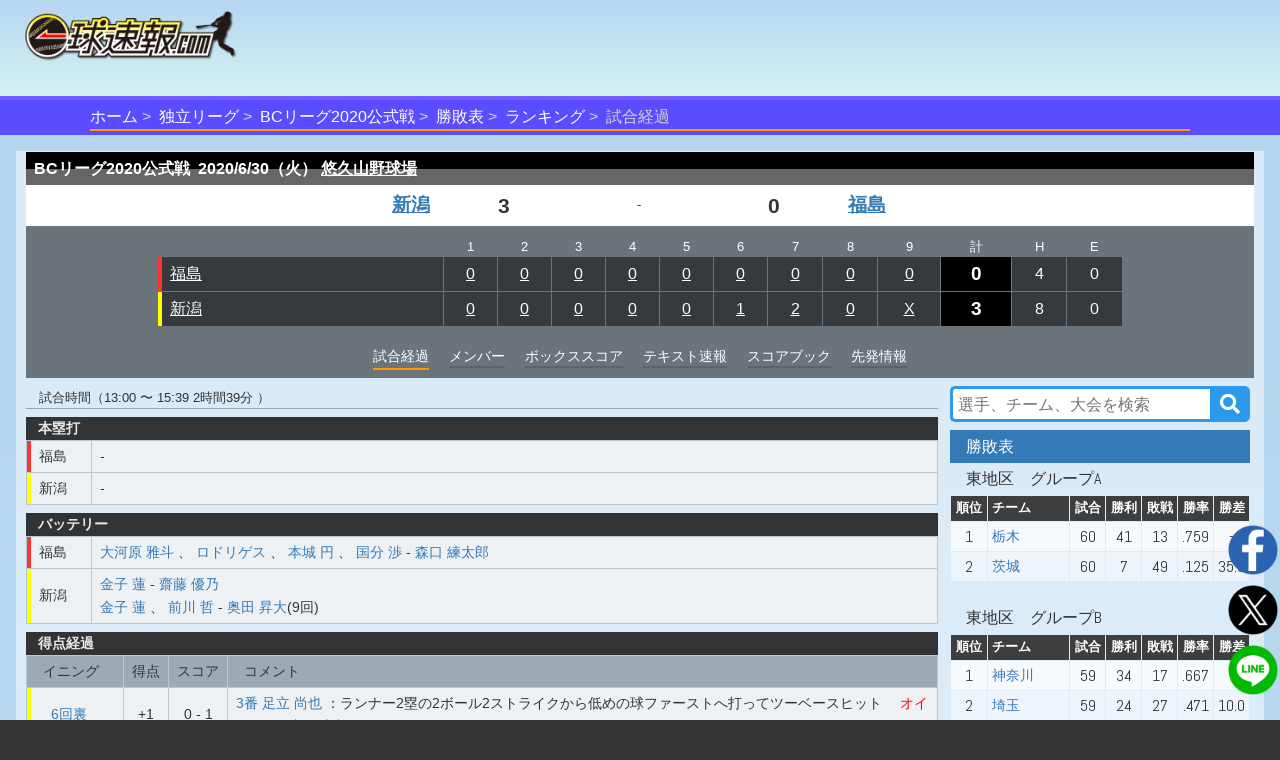

--- FILE ---
content_type: text/html;charset=UTF-8
request_url: https://baseball.omyutech.com/CupHomePageHistory.action?gameId=20206952389
body_size: 40374
content:
<!--©2017 OmyuTech. ALL RIGHTS RESERVED.-->


<!DOCTYPE html PUBLIC "-//W3C//DTD XHTML 1.0 Transitional//EN" "http://www.w3.org/TR/xhtml1/DTD/xhtml1-transitional.dtd">
<html>

<head>
<base href='https://baseball.omyutech.com/'/>
<meta http-equiv="Content-Type" content="text/html; charset=utf-8" />
<meta http-equiv="X-UA-Compatible" content="IE=edge" />
<meta name="viewport" content="width=device-width, initial-scale=1" />

<title>福島 vs 新潟 試合経過-ルートインBCリーグ2020公式戦 : 一球速報.com | OmyuTech</title>
<meta name="description" content="その一球を見逃すな! ルートインBCリーグ2020公式戦の試合を一球毎にリアルタイム配信中。打席ごとの全配球や、打球位置、走塁記録まで、スコアブックに記載しきれないほどの情報がいつでも確認できます。電子スコアブックが自動生成！データ分析機能も豊富！"/>
<meta name="title" content="福島 vs 新潟 試合経過-ルートインBCリーグ2020公式戦 : 一球速報.com | OmyuTech"/>

<meta name="keywords" content="リアルタイム,トーナメント,社会人,大学,高校,ジュニア,野球,速報,一球速報,甲子園,選手権,軟式,準硬式,ソフトボール,アマチュア" />
<meta name="news_keywords" content="リアルタイム,トーナメント,社会人,大学,高校,ジュニア,野球,速報,一球速報,甲子園,選手権,軟式,準硬式,ソフトボール,アマチュア" />
<meta name="robots" content="index, follow" />
<meta name="googlebot" content="index, follow" />

<meta name="twitter:card" content="summary_large_image" />
<meta name="twitter:site" content="@omyutech" />
<meta name="twitter:description" content="【ルートインBCリーグ2020公式戦】
福島 0-3 新潟
" />
<meta name="twitter:image" content="https://baseball.omyutech.com/webdata/snsshare/sns_public_image.png" />
<meta name="description" content="【ルートインBCリーグ2020公式戦】
福島 0-3 新潟
" />
<meta property="og:type" content="website"/>
<meta property="fb:app_id" content="703829649811138"/>
<meta property="og:url" content="" />
<meta property="og:title" content="一球速報" />
<meta property="og:description" content="【ルートインBCリーグ2020公式戦】
福島 0-3 新潟
(試合終了) 
" />
<meta property="og:image" content="https://baseball.omyutech.com/webdata/snsshare/sns_public_image.png" />
<meta property="og:locale" content="ja_JP" />
<!--Fonts-->
<link href="https://fonts.googleapis.com/css?family=Abel" rel="stylesheet"/>
<!--CSS-->
<link rel='stylesheet' type='text/css' href='bootstrap/css/font-awesome.min.css'/>
<link rel='stylesheet' type='text/css' href="https://maxcdn.bootstrapcdn.com/bootstrap/3.3.7/css/bootstrap.min.css"/>
<link rel='stylesheet' type='text/css' href='css/sns.css?ver=20190429-1'/>
<link rel='stylesheet' type='text/css' href='icons/css/fontello.css'/>
<link rel='stylesheet' type='text/css' href='css/cuphomepage/common.css?ver=20230605'/>
<link rel='stylesheet' type='text/css' href='css/cuphomepage/gamelog.css?ver=20230605'/>
<link rel='stylesheet' type='text/css' href='css/cuphomepage/global_reset.css'/>
<link rel='stylesheet' type='text/css' href='css/cuphomepage/cuphomepage.css?ver=20240423-1'/>
<link rel='stylesheet' type='text/css' href="css/pagetopic.css?ver=20240422-1"/>
<link rel='stylesheet' type='text/css' href='css/jquery/viewer.min.css'/>

<!-- Google Tag Manager -->
<script>(function(w,d,s,l,i){w[l]=w[l]||[];w[l].push({'gtm.start':
new Date().getTime(),event:'gtm.js'});var f=d.getElementsByTagName(s)[0],
j=d.createElement(s),dl=l!='dataLayer'?'&l='+l:'';j.async=true;j.src=
'https://www.googletagmanager.com/gtm.js?id='+i+dl;f.parentNode.insertBefore(j,f);
})(window,document,'script','dataLayer','GTM-TR8ZJ82');</script>
<!-- End Google Tag Manager -->

<script async src="//pagead2.googlesyndication.com/pagead/js/adsbygoogle.js"></script>	

<!--JQuery-->
<script src="https://code.jquery.com/jquery-3.2.1.slim.min.js" integrity="sha384-KJ3o2DKtIkvYIK3UENzmM7KCkRr/rE9/Qpg6aAZGJwFDMVNA/GpGFF93hXpG5KkN" crossorigin="anonymous"></script>
<script src="https://cdnjs.cloudflare.com/ajax/libs/popper.js/1.12.3/umd/popper.min.js" integrity="sha384-vFJXuSJphROIrBnz7yo7oB41mKfc8JzQZiCq4NCceLEaO4IHwicKwpJf9c9IpFgh" crossorigin="anonymous"></script>
<script type="text/javascript" src="https://ajax.googleapis.com/ajax/libs/jquery/3.2.1/jquery.min.js"></script>
<script type="text/javascript" src="//cdnjs.cloudflare.com/ajax/libs/device.js/0.2.7/device.min.js"></script>
<script type="text/javascript" src="bootstrap/js/bootstrap.min.js"></script>
<script type="text/javascript" src="js/jquery/viewer.min.js"></script>

<script type="text/javascript" src="js/common.js?ver=20230604"></script>
<script type="text/javascript" src="js/cuphomepage/cuphomepage.js?ver=20240812"></script>
<script type="text/javascript" src="js/cuphomepage/cuphomepageHistory.js"></script>
<script type="text/javascript" src="js/cuphomepage/contentpos.js?ver=20220711"></script>
<script type="text/javascript" src="js/cuphomepage/const.js"></script>
<script type="text/javascript" src="js/login.js?ver=20180513"></script>
<script type="text/javascript" src="js/pageanalysis.js?ver=20221017"></script>
<script type="text/javascript" src="js/pagetopic.js?ver=20230725-2"></script>

<script type="text/javascript" src="./ns/omyu_inningscore.js?ver=20230502" charset="utf-8"></script>

<script>
	$(document).on('click','#div_showballdetail',function(e){
		showBallDetail(this);
	});
	$(document).on('click','#div_showplatephotos',function(e){
		showPlatePhotos(this);
	});
</script>

<style>
	table.runsco td a:hover{
		background-color:#f90;
	}
	td.grid_team a:hover{
		background-color:#f90;
	}
	.playername a{
		/*cursor: default;
		text-decoration: none !important;*/
	}
	/*.bgwhite a{
		cursor: default;
		text-decoration: none !important;
	}
	.grid_team a{
		cursor: default;
		text-decoration: none !important;
	}*/
	#tr_inning_0 td a,#tr_inning_1 td a{
		color:#fff;
		text-decoration:underline!important;
	}
	.return_top a{
		color:#fff;
		text-decoration:underline!important;
	}
	.bgwhite a{
		text-decoration: underline!important;
	}
	div.index{
		padding-top:4px;
		margin-bottom: 2px;
	}
	.skh_ground,
	.skh_ground_jingu,
	.skh_ground_hr,
	.skh_ground_hr_jingu{
		float:left;
		margin-left:10px;
		margin-top:18px;
	}
	.skh_ground_nop,
	.skh_ground_nop_jingu,
	.skh_ground_hr_nop,
	.skh_ground_hr_nop_jingu{
		margin-top:0px;
	}
	.skh_ground_jingu_nop,
	.skh_ground_hr_jingu_nop{
		margin-top:0px;
	}
	@media screen and (max-width: 480px){
		.skh_ground,
		.skh_ground_jingu,
		.skh_ground_hr,
		.skh_ground_hr_jingu{
			margin-top:-15px;
			margin-bottom:15px;
		}
		.skh_ground_nop,
		.skh_ground_nop_jingu,
		.skh_ground_nop,
		.skh_ground_hr_nop_jingu{
			margin-left:0px;
			margin-top:0px;
			margin-bottom:0px;
		}
		ul.member li table tr td.bench_n {
		    white-space: normal;
		    min-width: 100px;
		}
	}
	
	@media screen and (min-width:480px){
		.no_nav {
			bottom: 40px;
		    position: sticky;
		    align-self: flex-end;
		}
	}
</style>

</head>

<body onload="checkOSAndBrowser();initHistoryJson();">

<!-- Google Tag Manager (noscript) -->
<noscript><iframe src="https://www.googletagmanager.com/ns.html?id=GTM-TR8ZJ82"
height="0" width="0" style="display:none;visibility:hidden"></iframe></noscript>
<!-- End Google Tag Manager (noscript) -->

<input type="hidden" id="local_language" value="ja"/>
<input type="hidden" id="httpServerUrl" name="httpServerUrl" value="http://baseball.omyutech.com/cuphomepage/CupHomePageHistory.jsp"/>
<input type="hidden" id="httpServerUri" name="httpServerUri" value="/cuphomepage/CupHomePageHistory.jsp"/>

<input type="hidden" id="vp-page" value="game_history"/>
<input type="hidden" id="vp-key" value="20206952389"/>

<input type="hidden" id="cupId" name="cupId" value="20200024440"/>
<input type="hidden" id="cupKeyWord" name="cupKeyWord" value=""/>
<input type="hidden" id="gameId" name="gameId" value="20206952389"/>
<input type="hidden" id="rpFlag" name="rpFlag" value=""/>
<input type="hidden" id="intervalFlag" name="intervalFlag" value="Y"/>
<input type="hidden" id="inningPAFlag" name="inningPAFlag" value=""/>
<input type="hidden" id="refreshFlag" name="refreshFlag" value="N"/>
<input type="hidden" id="gameOverFlag" name="gameOverFlag" value="Y"/>
<input type="hidden" id="snsDesc" name="snsDesc" value="【ルートインBCリーグ2020公式戦】
福島 0 0 0  0 0 0  0 0 0 = 0
新潟 0 0 0  0 0 1  2 0 X = 3
(試合終了) 
"/>
<input type="hidden" id="fbSnsDesc" name="fbSnsDesc" value="【ルートインBCリーグ2020公式戦】
福島 0-3 新潟
(試合終了) 
"/>
<input type="hidden" id="snsShortUrl" name="snsShortUrl" value=""/>
<input type="hidden" id="snsImage" name="snsImage" value="https://baseball.omyutech.com/webdata/snsshare/sns_public_image.png"/>
<input type="hidden" id="snsRandom" name="snsRandom" value="0WMHL7VA"/>

<div id="wrapper">
	<div id="container">
		<!--ヘッダー S -->
		<!--©2017 OmyuTech. ALL RIGHTS RESERVED.-->



<link rel='stylesheet' type='text/css' href='css/cp_header.css?ver=20231120'/>
<link rel='stylesheet' type='text/css' href='css/menu.css?ver=20190427-1'/>

<style>
	@media screen and (max-width: 480px) {
		.sp_cup_name {
		    font-size: 115%;
	    	font-weight: bold;
	    }
    }
</style>
<header class="cupheader">
	<div class="header_logo">
		<a href="javascript:returnOmyuHome();">
			<img src="image/ikkyu/logo_ikkyu.png"/>
		</a>
	</div>
	
	
		<!-- 広告99-PC advs.adv99PC -->
		<div id="pc1" class="header_adv_pc">
		</div>
		<!-- 広告99-iPad advs.adv99PAD -->
		<div id="pad1" class="header_adv_ipad">
		</div>
		<!-- 広告99-SP advs.adv99SP-->
		<div id="sp1" class="header_adv_sp">
			<!-- 広告99-SP -->
			<style type="text/css">.adslot_1 {width: 300px !important; height: 70px !important; }</style><ins class="adsbygoogle adslot_1" style="display:block" data-ad-client="ca-pub-2689344768670316" data-ad-slot="5072990362"></ins>
		</div>
					
		<script>
			var w = $(window).width();
			var sp = 480;
			var pad = 768;
			var paddingTop = 10;
			if (w <= sp) {
				$("#pc1").remove();
				$("#pad1").remove();
			}
			else {
				$("#sp1").remove();
				if (w <= pad) {
					$("#pc1").remove();
				}
				else {
					$("#pad1").remove();
				}
			}
		</script>	
	
					
	<div class="header_login"  style="display: none">
		<input type="hidden" id="userId" name="userId" value=""/>
		<input type="hidden" id="hidUserName" name="hidUserName" value=""/>
		<a id="btn_login" class="login_btn" data-toggle="modal" data-id="B" data-target="#login">ログイン</a>
		<a id="btn_logout" href="#" class="login_btn dropdown-toggle" style="display:none;" data-toggle="dropdown" aria-expanded="true"><span id="userName"></span><span class="caret"></span></a>
		<ul class="dropdown-menu" role="menu" >
		    <!--<li><a href="javascript:toMyTeam();">マイチーム</a></li>-->
		    <li><a href="javascript:logout();">ログアウト</a></li>
		</ul>
	</div>
</header>

<div id="login" class="modal fade" role="dialog">
	<div class="modal-dialog" style="width:320px;height:370px;">
    	<div class="modal-content" style="padding:10px;">
      		<div id="loginModal" class="modal-body">
      			<div class="form-group text-left">
        			<input type="text" autofocus="true" class="form-control" id="loginuserId" name="loginuserId" placeholder="アカウントまたはメールアドレス" maxlength="32"/>
        		</div>
        		<div class="form-group text-left">
        			<input type="password" class="form-control" id="password" name="password" placeholder="パスワード" maxlength="16"/>
				</div>
      			<div id="register_name" class="form-group text-left" style="display:none;">
        			<input type="text" class="form-control" id="loginuserName" name="loginuserName" placeholder="名前" maxlength="32"/>
        		</div>
        		<div id="register_mail" class="form-group text-left" style="display:none;">
        			<input type="text" class="form-control" id="mail" name="mail" placeholder="メールアドレス"  maxlength="128"/>
				</div>
        		<div id="register_hint" class="form-group text-right" style="font-size:80%;text-decoration:underline;"><a href="javascript:showRegisterInfo(0);">新規登録</a></div>
        		<div id="register_comment" style="display:none;width:100%;">
        			<table style="width:100%;font-size:80%;">
        				<tr>
        					<td colspan="2" style="font-size:80%;">
        						 <div class="checkbox">
        						 	<label>
        						 		<input type="checkbox" onchange="doRegister(this);"/>
        						 		OmyuTechの<a style="text-decoration:underline;" href="javascript:openAgreeAndPrivacy(0);">利用規約</a>と<a style="text-decoration:underline;"href="javascript:openAgreeAndPrivacy(1);">プライバシー</a>に同意します。
        						 	</label>
       						 	</div>
        					</td>
        				</tr>
        			</table>
        		</div>
				<div id="errmsg" class="form-group text-left" style="display:none;font-size:75%;color:#ff0000;"></div>
				<div class="form-group text-center" style="margin-bottom:0px;">
        			<button id="btnRegister" type="button" class="btn btn-info" style="width:100%;display:none;" disabled onclick="register();">新規登録</button>
        			<button id="btnLogin" type="button" class="btn btn-info" style="width:100%;" onclick="login();">ログイン</button>
				</div>
				<div class="form-group text-right" style="text-align:right;font-size:80%;text-decoration:underline;">
					<a href="javascript:$('#login').modal('toggle');">キャンセル</a>
				</div>
				<div id="login_hint" class="form-group center" style="display:none;font-size:80%;text-decoration:underline;"><a href="javascript:showRegisterInfo(1);">既にお持ちの方はこちら</a></div>
				<input type="hidden" id="hidLoginSrc" value=""/>
      		</div>
    	</div>
  	</div>
</div>


	<!--ムラサキオビタイトル-->
	<div id="pc_menu" class="div_index" >
		<ul>
			<li><a href="javascript:returnOmyuHome();">ホーム</a></li>
		
			<li><a href="HomePageMain.action?catalog=D">独立リーグ</a></li>
		
		
			
			
			
			
			
			
			
			
			
			
			
			
			
			
			
			
			
			
			
			
			
			
			
			
			
			
			
			
			
			
				<li class="sp_cup_name"><a href="CupHomePageMain.action?cupId=20200024440">BCリーグ2020公式戦</a></li>
			
						
			
			
				
					<li><a href="CupHomePageRanking.action?cupId=20200024440">勝敗表</a></li>
					<li><a href="CupHomePagePersonRanking.action?cupId=20200024440">ランキング</a></li>
				
				
			
			
		
		
		
		
		
		
		
		
		
			<li class="lastItem">試合経過</li>
		
		</ul>
	</div>



	
		<!--content -->
		
		
			<section id="content">
				
				
				<div id="top-topic-cba"></div>
			
			<!--白半透明ボックス-->
			<div class="white_box full_width" style="padding:1px 10px 1px;">
<!-- ********************************************************************************************************************************************************** -->
<!-- 本日のメディア公開試合 
				<section id="public_game">
					
				</section>
				<div style="clear:both;height:2px;"></div>
				-->
<!-- ********************************************************************************************************************************************************** -->
<!-- テキスト情報-上部 -->
	

<!-- 基本情報 -->
				<section id="score_fixed">
					<div class="left" style="display:none;"><img src="image/cuphomepage/mainpage/h_eng_score.png" /></div>
					<div class="table-responsive">
						<table class="runsco">
							<tr id="tr_inning">
								<th class="runsco_header" colspan="5">
									<strong id="s_gamecup">BCリーグ2020公式戦&nbsp;</strong>
									<strong id="s_gamedate">2020/6/30（火）</strong>
									<strong id="s_stadiumname">
										<a href="javascript:jumpToStadiumHP('15041')">
											悠久山野球場
										</a>
									</strong>
								</th>
							</tr>
<!-- ********************************************************************************************************************************************************** -->
<!-- イニングデータ部分 -->
				
				
							<!--©2017 OmyuTech. ALL RIGHTS RESERVED.-->



<tr>
	
		<td class="bgwhite team right">
			<a style="" href="javascript:toCupHomePageCupTeamHP('31136','20200024440','M')">
				新潟
				
			</a>
		</td>
		<td id="td_hometeam_score" class="bgwhite run right">
			
            	
                	
                		
                	
                	
                	3
                
                
            
		</td>
		<td class="bgwhite status center">-</td>
		<td id="td_visitorteam_score" class="bgwhite run left">
			<!-- structs2 bug here -->
			
            	
                	
                		
                	
                	
                	<strong>0</strong>
                
                
            
		</td>
		<td class="bgwhite team left">
			<a style="" href="javascript:toCupHomePageCupTeamHP('31128','20200024440','M')">
				福島
				
			</a>
		</td>
	
	
</tr> 
							<tr>
								<td class="grid" colspan="5">
									
									
									
									
									
									<table>
										<tr id="tr_inning_header" class="inn">
											<td></td>
											
												<td>1</td>
											
												<td>2</td>
											
												<td>3</td>
											
												<td>4</td>
											
												<td>5</td>
											
												<td>6</td>
											
												<td>7</td>
											
												<td>8</td>
											
												<td>9</td>
											
											<td>計</td>
											<td>H</td>
											<td>E</td>
										</tr>
										
											<tr id="tr_inning_0">
												
													<td class="grid_team carp">
														<a style="color:#ffffff;" href="javascript:toCupHomePageCupTeamHP('31128','20200024440','M');">福島</a>
													</td>
												
												
												
													
														
															
															
																<td id="td_inning_0_0" name="td_inning_0" align="center">
																	<a href="javascript:void(0)" onclick="document.getElementById('inning_1_1_anchor').scrollIntoView();">0</a>
																</td>
															
														
														
													
													
												
													
														
															
															
																<td id="td_inning_0_1" name="td_inning_0" align="center">
																	<a href="javascript:void(0)" onclick="document.getElementById('inning_2_1_anchor').scrollIntoView();">0</a>
																</td>
															
														
														
													
													
												
													
														
															
															
																<td id="td_inning_0_2" name="td_inning_0" align="center">
																	<a href="javascript:void(0)" onclick="document.getElementById('inning_3_1_anchor').scrollIntoView();">0</a>
																</td>
															
														
														
													
													
												
													
														
															
															
																<td id="td_inning_0_3" name="td_inning_0" align="center">
																	<a href="javascript:void(0)" onclick="document.getElementById('inning_4_1_anchor').scrollIntoView();">0</a>
																</td>
															
														
														
													
													
												
													
														
															
															
																<td id="td_inning_0_4" name="td_inning_0" align="center">
																	<a href="javascript:void(0)" onclick="document.getElementById('inning_5_1_anchor').scrollIntoView();">0</a>
																</td>
															
														
														
													
													
												
													
														
															
															
																<td id="td_inning_0_5" name="td_inning_0" align="center">
																	<a href="javascript:void(0)" onclick="document.getElementById('inning_6_1_anchor').scrollIntoView();">0</a>
																</td>
															
														
														
													
													
												
													
														
															
															
																<td id="td_inning_0_6" name="td_inning_0" align="center">
																	<a href="javascript:void(0)" onclick="document.getElementById('inning_7_1_anchor').scrollIntoView();">0</a>
																</td>
															
														
														
													
													
												
													
														
															
															
																<td id="td_inning_0_7" name="td_inning_0" align="center">
																	<a href="javascript:void(0)" onclick="document.getElementById('inning_8_1_anchor').scrollIntoView();">0</a>
																</td>
															
														
														
													
													
												
													
														
															
															
																<td id="td_inning_0_8" name="td_inning_0" align="center">
																	<a href="javascript:void(0)" onclick="document.getElementById('inning_9_1_anchor').scrollIntoView();">0</a>
																</td>
															
														
														
													
													
												

												
													
														
													
													

													<td id="td_inning_sum_0" class="grid_run">
														<div title="三振0、四死球0">
															0
														</div>
													</td>
													<td id="td_inning_hit_0">4</td>
									                <td id="td_inning_error_0">0</td>
												
												
												
											</tr>
										
											<tr id="tr_inning_1">
												
												
													<td class="grid_team tigers">
														<a style="color:#ffffff;" href="javascript:toCupHomePageCupTeamHP('31136','20200024440','M');">新潟</a>
													</td>
												
												
													
														
															
															
																<td id="td_inning_1_0" name="td_inning_1" align="center">
																	<a href="javascript:void(0)" onclick="document.getElementById('inning_1_2_anchor').scrollIntoView();">0</a>
																</td>
															
														
														
													
													
												
													
														
															
															
																<td id="td_inning_1_1" name="td_inning_1" align="center">
																	<a href="javascript:void(0)" onclick="document.getElementById('inning_2_2_anchor').scrollIntoView();">0</a>
																</td>
															
														
														
													
													
												
													
														
															
															
																<td id="td_inning_1_2" name="td_inning_1" align="center">
																	<a href="javascript:void(0)" onclick="document.getElementById('inning_3_2_anchor').scrollIntoView();">0</a>
																</td>
															
														
														
													
													
												
													
														
															
															
																<td id="td_inning_1_3" name="td_inning_1" align="center">
																	<a href="javascript:void(0)" onclick="document.getElementById('inning_4_2_anchor').scrollIntoView();">0</a>
																</td>
															
														
														
													
													
												
													
														
															
															
																<td id="td_inning_1_4" name="td_inning_1" align="center">
																	<a href="javascript:void(0)" onclick="document.getElementById('inning_5_2_anchor').scrollIntoView();">0</a>
																</td>
															
														
														
													
													
												
													
														
															
															
																<td id="td_inning_1_5" name="td_inning_1" align="center">
																	<a href="javascript:void(0)" onclick="document.getElementById('inning_6_2_anchor').scrollIntoView();">1</a>
																</td>
															
														
														
													
													
												
													
														
															
															
																<td id="td_inning_1_6" name="td_inning_1" align="center">
																	<a href="javascript:void(0)" onclick="document.getElementById('inning_7_2_anchor').scrollIntoView();">2</a>
																</td>
															
														
														
													
													
												
													
														
															
															
																<td id="td_inning_1_7" name="td_inning_1" align="center">
																	<a href="javascript:void(0)" onclick="document.getElementById('inning_8_2_anchor').scrollIntoView();">0</a>
																</td>
															
														
														
													
													
												
													
														
															
															
																<td id="td_inning_1_8" name="td_inning_1" align="center">
																	<a href="javascript:void(0)" onclick="document.getElementById('inning_9_2_anchor').scrollIntoView();">X</a>
																</td>
															
														
														
													
													
												

												
													
														
													
													

													<td id="td_inning_sum_1" class="grid_run">
														<div title="三振0、四死球0">
															3
														</div>
													</td>
													<td id="td_inning_hit_1">8</td>
									                <td id="td_inning_error_1">0</td>
												
												
												
											</tr>
										
									</table>
									
								</td>
							</tr>
<!-- ********************************************************************************************************************************************************** -->
<!-- メニュー部分 -->
						
							<tr>
								<td colspan="5">
									<ul class="scoremenu">
										
											<li class="current">試合経過</li>
											
											
											
												<li><a href="javascript:toCupHomePagePage('2');">メンバー</a></li>
											
											<li><a href="javascript:toCupHomePagePage('3');">ボックススコア</a></li>
											<li><a href="javascript:toCupHomePagePage('8');">テキスト速報</a></li>
											<!-- 20180820 カップflagの第4位Yの場合、データ分析タブ表示しない -->
											
											
												<li><a href="javascript:toCupHomePagePage('11');">スコアブック</a></li>
											
										
										
											<li><a href= "javascript:toCupHomePagePage('10');">先発情報</a></li>
										
									</ul>
								</td>
							</tr>
							
						</table>
					</div>
				</section>

<!-- ********************************************************************************************************************************************************** -->
<!-- テキスト情報-下部 -->
			
									
			
			
<!-- 試合経過部分 -->
				<!-- GamePlateInfo -->
				
				
				
				

				<!-- GameNowPlateInfo -->
				
				
				
				

				
				
				
				

				
				
				
				
				
					
			
				<section id="gamelog" class="content_side">
					<div class="flex_ctrl">
						<!-- left content -->
						<div class="column_left">
			
				
					
						
						
							<div class="game_adv_top adv_pc">
								<!-- 広告１-PC -->
								
							</div>
						
					
					
<!-- ********************************************************************************************************************************************************** -->
					<!-- イニング得点モード -->
					
					<!-- イニング得点モード End -->
					
					<!-- 試合終了 -->
					
						<div style="border-bottom:1px solid rgba(0,0,0,0.3);margin-top:10px; font-size:0.8rem;"><span>　試合時間（13:00 〜 15:39   2時間39分 ）</span></div>
                    	<!-- 本塁打 -->
                    	<ul class="member1">
						<li>
							<div class="left rec_index">本塁打</div>
							<table>
								<tr>
								    <td class="grid_team carp">
								    	<a style="color:#333;" href="javascript:toCupHomePageCupTeamHP('31128','20200024440','M');">福島</a>
								    </td>
									<td>
										<ul class="battery">
											<li class="homerun; padding-left:0px">
												
												-
											</li>
										</ul>
									</td>
								</tr>
								<tr>
								    <td class="grid_team tigers">
								    	<a style="color:#333;" href="javascript:toCupHomePageCupTeamHP('31136','20200024440','M');">新潟</a>
								    </td>
									<td>
										<ul class="battery">
											<li class="homerun; padding-left:0px">
												
												-
							    			</li>
										</ul>
									</td>
								</tr>
							</table>
						</li>
					</ul>
                    <!-- バッテリー -->
                    <ul class="member1">
						<li>
							<div class="left rec_index">バッテリー</div>
							<table>
								<tr>
								    <td class="grid_team carp">
								    	<a style="color:#333;" href="javascript:toCupHomePageCupTeamHP('31128','20200024440','M');">福島</a>
								    </td>
									<td>
										<ul class="battery">
											<li class="homerun; padding-left:0px">
												
													
														
															
																
																<span style="font-weight:normal;"><a href="javascript:toCupHomePagePlayerHP('1175814','31128');">大河原 雅斗</a></span>
															
														
															
																
																	<span>、</span>
																
																<span style="font-weight:normal;"><a href="javascript:toCupHomePagePlayerHP('1521334','31128');">ロドリゲス</a></span>
															
														
															
																
																	<span>、</span>
																
																<span style="font-weight:normal;"><a href="javascript:toCupHomePagePlayerHP('1521328','31128');">本城 円</a></span>
															
														
															
																
																	<span>、</span>
																
																<span style="font-weight:normal;"><a href="javascript:toCupHomePagePlayerHP('1521333','31128');">国分 渉</a></span>
															
														
														<span>-</span>
														
															
																
																<span style="font-weight:normal;"><a href="javascript:toCupHomePagePlayerHP('1175819','31128');">森口 練太郎</a></span>
															
														
															
														
															
														
															
														
														
													
												
												
											</li>
										</ul>
									</td>
								</tr>		
								<tr>
								    <td class="grid_team tigers">
								    	<a style="color:#333;" href="javascript:toCupHomePageCupTeamHP('31136','20200024440','M');">新潟</a>
								    </td>
									<td>
										<ul class="battery">
											<li class="homerun; padding-left:0px">
												
													
													    
													    	
																
																<span style="font-weight:normal;"><a href="javascript:toCupHomePagePlayerHP('1521551','31136');">金子 蓮</a></span>
															
														
													    	
														
													    	
														
													    	
														
														<span>-</span>
														
															
																
																<span style="font-weight:normal;"><a href="javascript:toCupHomePagePlayerHP('1182451','31136');">齋藤 優乃</a></span>
															
														
															
														
															
														
															
														
														
															<span><br/></span>
														
													
													    
													    	
																
																<span style="font-weight:normal;"><a href="javascript:toCupHomePagePlayerHP('1521551','31136');">金子 蓮</a></span>
															
														
													    	
																
																	<span>、</span>
																
																<span style="font-weight:normal;"><a href="javascript:toCupHomePagePlayerHP('1182450','31136');">前川 哲</a></span>
															
														
														<span>-</span>
														
															
																
																<span style="font-weight:normal;"><a href="javascript:toCupHomePagePlayerHP('1521553','31136');">奥田 昇大</a>(9回)</span>
															
														
															
														
														
													
												
												
											</li>
										</ul>
									</td>
								</tr>	
							</table>
						</li>
					</ul>
					
                    <!-- スコアプレー -->
                    <ul class="member1">
						<li>
							<div class="left rec_index">得点経過</div>
							<table>
								<tr class="nowrap table_index">
									<td class="td_index">イニング</td>
									<td class="td_index" style="text-align:center">得点</td>
									<td class="td_index" style="text-align:center">スコア</td>
									<td class="td_index" style="padding-left:16px">コメント</td>
								</tr>
								
									
										<tr>
											
												
												
													<td rowspan="1" style="text-align:center" class="grid_team tigers">
														<a href="javascript:void(0)" onclick="document.getElementById('inning_6_2_anchor').scrollIntoView();">6回裏</a>
								   					</td>
												
											
								   			<td style="padding:4px 8px;text-align:center">+1</td>
								   			<td style="text-align:center" class="nowrap">0 - 1</td>
								   			<td>
								   				<a href="javascript:toCupHomePagePlayerHP('1182442','31136');">3番 足立 尚也</a>
								   				：ランナー2塁の2ボール2ストライクから低めの球ファーストへ打ってツーベースヒット
								   				
								   				
								   					<span style="color:#ff0000">　オイシックス新潟先制</span>
								   				
											</td>
										</tr>
									
								
									
										<tr>
											
												
												
													<td rowspan="2" style="text-align:center" class="grid_team tigers">
														<a href="javascript:void(0)" onclick="document.getElementById('inning_7_2_anchor').scrollIntoView();">7回裏</a>
								   					</td>
												
											
								   			<td style="padding:4px 8px;text-align:center">+1</td>
								   			<td style="text-align:center" class="nowrap">0 - 2</td>
								   			<td>
								   				<a href="javascript:toCupHomePagePlayerHP('1182452','31136');">2番 石森 亨</a>
								   				：2アウト3塁の1ストライクから
								   				
													<a href="javascript:toCupHomePagePlayerHP('1521334','31128');">ロドリゲス（投）</a>	
													ワイルドピッチ
								   				
								   				
											</td>
										</tr>
									
										<tr>
											
								   			<td style="padding:4px 8px;text-align:center">+1</td>
								   			<td style="text-align:center" class="nowrap">0 - 3</td>
								   			<td>
								   				<a href="javascript:toCupHomePagePlayerHP('1182442','31136');">3番 足立 尚也</a>
								   				：2アウト2塁の3ボール1ストライクから球左中間へ打ってツーベースヒット
								   				
								   				
											</td>
										</tr>
									
								
							</table>
						</li>
					</ul>
					<!-- スターティングメンバー部分 -->
                   	<div class="left rec_index" style="font-size: 90%;margin-top: 8px;">スターティングメンバー</div>
					<ul class="member" style="margin: 0;">
						<li style="margin-top: 0;">
							<table>
								<tr>
									
									
										<th colspan="5" class="member_header carp">福島</th>
									
								</tr>
								<tr>
									<td>打順</td>
									<td>位置</td>
									<td class="bench_n">選手名</td>
									<td>背番号</td>
									
									<td>投/打</td>
								</tr>
								
									<tr>
									
									
										<td>1</td>
										<td>中</td>
										<td class="bench_n">
											<a href="javascript:toCupHomePagePlayerHP('1175804','31128');">
												兼板 優貴
											</a>
										</td>
										<td>2</td>
										
										<td>右/右</td>
									
									</tr>
								
									<tr>
									
									
										<td>2</td>
										<td>二</td>
										<td class="bench_n">
											<a href="javascript:toCupHomePagePlayerHP('1205636','31128');">
												菊名 裕貴
											</a>
										</td>
										<td>24</td>
										
										<td>右/左</td>
									
									</tr>
								
									<tr>
									
									
										<td>3</td>
										<td>遊</td>
										<td class="bench_n">
											<a href="javascript:toCupHomePagePlayerHP('1521335','31128');">
												園部 佳太
											</a>
										</td>
										<td>36</td>
										
										<td>右/右</td>
									
									</tr>
								
									<tr>
									
									
										<td>4</td>
										<td>右</td>
										<td class="bench_n">
											<a href="javascript:toCupHomePagePlayerHP('1526224','31128');">
												サンタナ
											</a>
										</td>
										<td>99</td>
										
										<td>右/右</td>
									
									</tr>
								
									<tr>
									
									
										<td>5</td>
										<td>左</td>
										<td class="bench_n">
											<a href="javascript:toCupHomePagePlayerHP('1521330','31128');">
												牛丸 京輔
											</a>
										</td>
										<td>23</td>
										
										<td>右/左</td>
									
									</tr>
								
									<tr>
									
									
										<td>6</td>
										<td>捕</td>
										<td class="bench_n">
											<a href="javascript:toCupHomePagePlayerHP('1175819','31128');">
												森口 練太郎
											</a>
										</td>
										<td>25</td>
										
										<td>右/右</td>
									
									</tr>
								
									<tr>
									
									
										<td>7</td>
										<td>一</td>
										<td class="bench_n">
											<a href="javascript:toCupHomePagePlayerHP('1175808','31128');">
												佐賀 悠
											</a>
										</td>
										<td>6</td>
										
										<td>右/右</td>
									
									</tr>
								
									<tr>
									
										<td></td>
										<td></td>
										<td></td>
										<td></td>
										
										<td></td>
									
									
									</tr>
								
									<tr>
									
									
										<td>9</td>
										<td>三</td>
										<td class="bench_n">
											<a href="javascript:toCupHomePagePlayerHP('1175806','31128');">
												古長 拓
											</a>
										</td>
										<td>4</td>
										
										<td>右/右</td>
									
									</tr>
								
									<tr>
									
									
										<td></td>
										<td>投</td>
										<td class="bench_n">
											<a href="javascript:toCupHomePagePlayerHP('1175814','31128');">
												大河原 雅斗
											</a>
										</td>
										<td>17</td>
										
										<td>右/右</td>
									
									</tr>
								
							</table>
						</li>
						<li style="margin-top: 0;">
							<table>
								<tr>
									
									
										<th colspan="5" class="member_header tigers">新潟</th>
									
								</tr>
								<tr>
									<td>打順</td>
									<td>位置</td>
									<td class="bench_n">選手名</td>
									<td>背番号</td>
									
									<td>投/打</td>
								</tr>
								
									<tr>
										
										
											<td>1</td>
											<td >二</td>
											<td class="bench_n">
												<a href="javascript:toCupHomePagePlayerHP('1182443','31136');">
													内藤 晃裕
												</a>
											</td>
											<td>9</td>
											
											<td>右/左</td>
										
									</tr>
								
									<tr>
										
										
											<td>2</td>
											<td >中</td>
											<td class="bench_n">
												<a href="javascript:toCupHomePagePlayerHP('1182452','31136');">
													石森 亨
												</a>
											</td>
											<td>23</td>
											
											<td>右/左</td>
										
									</tr>
								
									<tr>
										
										
											<td>3</td>
											<td >指</td>
											<td class="bench_n">
												<a href="javascript:toCupHomePagePlayerHP('1182442','31136');">
													足立 尚也
												</a>
											</td>
											<td>8</td>
											
											<td>右/左</td>
										
									</tr>
								
									<tr>
										
										
											<td>4</td>
											<td >三</td>
											<td class="bench_n">
												<a href="javascript:toCupHomePagePlayerHP('1521555','31136');">
													松島 恒陽
												</a>
											</td>
											<td>7</td>
											
											<td>右/右</td>
										
									</tr>
								
									<tr>
										
										
											<td>5</td>
											<td >遊</td>
											<td class="bench_n">
												<a href="javascript:toCupHomePagePlayerHP('1182456','31136');">
													楠本 歩
												</a>
											</td>
											<td>32</td>
											
											<td>右/左</td>
										
									</tr>
								
									<tr>
										
										
											<td>6</td>
											<td >一</td>
											<td class="bench_n">
												<a href="javascript:toCupHomePagePlayerHP('1526223','31136');">
													ネイサン  グルラジャニ
												</a>
											</td>
											<td>3</td>
											
											<td>右/左</td>
										
									</tr>
								
									<tr>
										
										
											<td>7</td>
											<td >右</td>
											<td class="bench_n">
												<a href="javascript:toCupHomePagePlayerHP('1182458','31136');">
													菊地 悠人
												</a>
											</td>
											<td>51</td>
											
											<td>右/右</td>
										
									</tr>
								
									<tr>
										
										
											<td>8</td>
											<td >左</td>
											<td class="bench_n">
												<a href="javascript:toCupHomePagePlayerHP('1521558','31136');">
													阿部 裕二朗
												</a>
											</td>
											<td>34</td>
											
											<td>左/左</td>
										
									</tr>
								
									<tr>
										
										
											<td>9</td>
											<td >捕</td>
											<td class="bench_n">
												<a href="javascript:toCupHomePagePlayerHP('1182451','31136');">
													齋藤 優乃
												</a>
											</td>
											<td>21</td>
											
											<td>右/右</td>
										
									</tr>
								
									<tr>
										
										
											<td></td>
											<td >投</td>
											<td class="bench_n">
												<a href="javascript:toCupHomePagePlayerHP('1521551','31136');">
													金子 蓮
												</a>
											</td>
											<td>19</td>
											
											<td>右/右</td>
										
									</tr>
								
							</table>
						</li>
					</ul>
				<!-- 20230507 元の勝ち越し -->
				
					<div class="game_adv_top">
						<!-- 広告4-PC/SP -->
						
					</div>
				
				
					<div id="div_his" class="skh_ball_his_t" style="width:100%;"><!--remove180904 table-responsive-->
						
							
							
							
							
								
								
								
								<table id="" border="0" cellspacing="0" cellpadding="2">
									
										<tr class="skh_mjskh_tb_tr carp" id="inning_1_1">
									
									
										<td colspan="3" style="position:relative;padding-left:10px;font-weight:bold;">
											<!--add180904 -->
											<span id="inning_1_1_anchor" class="inn_anchor"></span>
											<ul class="index_flex">
												<li>
													
														&nbsp;&nbsp;1回表&nbsp;福島
													
													
												</li>
												<li>
													<span class="return_top"><a href="javascript:void(0)" onclick="document.getElementById('tr_inning').scrollIntoView();">TOPへ</a></span>
												</li>
											</ul>
											<!--add180904 -->
										</td>
									</tr>
									<!-- 球情報 -->
									
									
										
										    
										    
										    	
										    	<!--©2017 OmyuTech. ALL RIGHTS RESERVED.-->




<tr>
	<!-- 
	<td id="bh_td_20206952389-011010100" rowspan="2" width="60" height="65">
	
	
		<img src="image/cuphomepage/mainpage/icon_ikkyu_bat_r.png" />
	
	</td>
	 -->
	<td class="playername" style="padding: 8px 10px;">
		1番
		
			<a href="javascript:toCupHomePagePlayerHP('1175804','31128')">
				兼板 優貴(中)
			</a>
		
		
	</td>
	<td class="bp_sy_pn">
		
		
			<span>右打</span>
		
		
		
			<span class="bp_sy_pn">投手:<a href="javascript:toCupHomePagePlayerHP('1521551','31136');">金子 蓮</a></span>
		
		
	</td>
</tr>
<tr id="bh_tr_c_20206952389-011010100">
	<td width="150" style="padding-left:10px;">
		
			
			
			
				<!-- 普通の打席結果 -->
				<div id="div_showballdetail" ballid="20206952389-011010100" style="width:140px;height:25px;line-height:25px;border:0pt solid #c6c6c6;text-align:center;background-color:#373737;color:#ffffff;">
					
					
						<div class="result"><span>
							四球</span>
						</div>
					
					<div style="float:right;">
						<span>
							
								<img id="iad_20206952389-011010100" style="display:none;" width="20" height="25" src="image/common/down_white.png" />
								<img id="iau_20206952389-011010100" width="20" height="25" src="image/common/up_white.png" />
							
							
						</span>
					</div>
				</div>
			
		
		
	</td>
	<td class="playinfo" style="position: relative;">
		<div>
			<span style="color:#333;">ノーアウト１塁</span>
		</div>
		
	</td>
</tr>


	<tr id="bh_tr_d_20206952389-011010100" isShow="1">


	<td colspan="3" align="">
		<!-- 固定DIV -->
		<div class="pa_info" style="">
			
				<div class="skh_ballhis_l" style="float:left;">
					<!-- 投球位置 -->
					
						<div style="position:absolute;color:#ffffff;left:92.5066165408px;top:81.59652524344px;">
							<span class="skh_result_foul">
								1
							</span>
						</div>
					
						<div style="position:absolute;color:#ffffff;left:54.93246754828px;top:112.19881122528px;">
							<span class="skh_result_buntstk">
								2
							</span>
						</div>
					
						<div style="position:absolute;color:#ffffff;left:29.262987781636px;top:145.05402419951997px;">
							<span class="skh_result_ball_c">
								3
							</span>
						</div>
					
						<div style="position:absolute;color:#ffffff;left:66.46512805057999px;top:115.01496824368px;">
							<span class="skh_result_foul">
								4
							</span>
						</div>
					
						<div style="position:absolute;color:#ffffff;left:58.652678995399995px;top:142.6133483544px;">
							<span class="skh_result_ball">
								5
							</span>
						</div>
					
						<div style="position:absolute;color:#ffffff;left:81.718px;top:145.4295191496px;">
							<span class="skh_result_ball">
								6
							</span>
						</div>
					
						<div style="position:absolute;color:#ffffff;left:117.43204326896px;top:28.46494453936px;">
							<span class="skh_result_ball">
								7
							</span>
						</div>
					
				</div>
				<div class="skh_ballhis_r">
			
			
				<!-- 投球イベント -->
				
					<span style="font-weight:bold;padding-left:18px;padding-bottom:5px;color:#333;">
						ノーアウト走者なし
					</span><br />
				
				<!-- 打席結果リスト -->
				
				
				
				
					<div class="his-oneball">
						<span class="ob-ball skh_result_foul">
							1
						</span>
						<div class="ob-content">
							<div class="ob-line">
								
								
									<span>ファウル</span>
								
								
									<span>
										0-1
										
										
									</span>
								
							</div>
						
						</div>
					</div>
					
						
					
					
					
						
					
				
					<div class="his-oneball">
						<span class="ob-ball skh_result_buntstk">
							2
						</span>
						<div class="ob-content">
							<div class="ob-line">
								
								
									<span>ストライク</span>
								
								
									<span>
										0-2
										
										
									</span>
								
							</div>
						
							<div class="ob-line ob-line2">
								<span>
									
										ストレート
									
								</span>
								<span>
									
								</span>
							</div>
						
						</div>
					</div>
					
						
					
					
					
						
					
				
					<div class="his-oneball">
						<span class="ob-ball skh_result_ball_c">
							3
						</span>
						<div class="ob-content">
							<div class="ob-line">
								
								
									<span>ボール</span>
								
								
									<span>
										1-2
										
										
									</span>
								
							</div>
						
							<div class="ob-line ob-line2">
								<span>
									
										スライダー
									
								</span>
								<span>
									
								</span>
							</div>
						
						</div>
					</div>
					
						
					
					
					
						
					
				
					<div class="his-oneball">
						<span class="ob-ball skh_result_foul">
							4
						</span>
						<div class="ob-content">
							<div class="ob-line">
								
								
									<span>ファウル</span>
								
								
							</div>
						
						</div>
					</div>
					
						
					
					
					
						
					
				
					<div class="his-oneball">
						<span class="ob-ball skh_result_ball">
							5
						</span>
						<div class="ob-content">
							<div class="ob-line">
								
								
									<span>ボール</span>
								
								
									<span>
										2-2
										
										
									</span>
								
							</div>
						
						</div>
					</div>
					
						
					
					
					
						
					
				
					<div class="his-oneball">
						<span class="ob-ball skh_result_ball">
							6
						</span>
						<div class="ob-content">
							<div class="ob-line">
								
								
									<span>ボール</span>
								
								
									<span>
										3-2
										
										
									</span>
								
							</div>
						
							<div class="ob-line ob-line2">
								<span>
									
										ストレート
									
								</span>
								<span>
									
								</span>
							</div>
						
						</div>
					</div>
					
						
					
					
					
						
					
				
					<div class="his-oneball">
						<span class="ob-ball skh_result_ball">
							7
						</span>
						<div class="ob-content">
							<div class="ob-line">
								
									<span style="font-weight:bold;">
										四球
									</span>
								
								
								
									<span>
										4-2
										
										
									</span>
								
							</div>
						
						</div>
					</div>
					
						
					
					
					
					
				
				
					<span style="font-weight:bold;padding-left:18px;padding-bottom:5px;color:#333;">
						ノーアウト１塁
					</span>
				
			</div>
			
			<!-- 20180418 打撃点 -->
			
				
				
					
						
						
							<div class="skh_ground skh_noground">
						
					
					
				
					
					<!-- 走者 -->
					
					
					
						<div class="hit_runner_name_1" style="left:80px;top:88px;">
							<span>兼板</span>
						</div>
					
				</div>
			
		</div>
	</td>
</tr>




<tr>
	<td colspan="3">
		<div style="height:1px;margin:4px 0 5px;background-color:#c6c6c6"/>
	</td>
</tr> 
											
										
									
										
									
										
									
										
									
										
									
										
									
										
									
										
										    
										    
										    	
										    	<!--©2017 OmyuTech. ALL RIGHTS RESERVED.-->




<tr>
	<!-- 
	<td id="bh_td_20206952389-011020100" rowspan="2" width="60" height="65">
	
		<img src="image/cuphomepage/mainpage/icon_ikkyu_bat_l.png" />
	
	
	</td>
	 -->
	<td class="playername" style="padding: 8px 10px;">
		2番
		
			<a href="javascript:toCupHomePagePlayerHP('1205636','31128')">
				菊名 裕貴(二)
			</a>
		
		
	</td>
	<td class="bp_sy_pn">
		
			<span>左打</span>
		
		
		
		
			<span class="bp_sy_pn">投手:<a href="javascript:toCupHomePagePlayerHP('1521551','31136');">金子 蓮</a></span>
		
		
	</td>
</tr>
<tr id="bh_tr_c_20206952389-011020100">
	<td width="150" style="padding-left:10px;">
		
			
			
			
				<!-- 普通の打席結果 -->
				<div id="div_showballdetail" ballid="20206952389-011020100" style="width:140px;height:25px;line-height:25px;border:0pt solid #c6c6c6;text-align:center;background-color:#373737;color:#ffffff;">
					
					
						<div class="result"><span>
							二ゴ</span>
						</div>
					
					<div style="float:right;">
						<span>
							
							
								<img id="iad_20206952389-011020100" width="20" height="25" src="image/common/down_white.png" />
								<img id="iau_20206952389-011020100" style="display:none;" width="20" height="25" src="image/common/up_white.png" />
							
						</span>
					</div>
				</div>
			
		
		
	</td>
	<td class="playinfo" style="position: relative;">
		<div>
			<span style="color:#333;">１アウト３塁</span>
		</div>
		
	</td>
</tr>



	<tr id="bh_tr_d_20206952389-011020100" style="display:none;" isShow="0">

	<td colspan="3" align="">
		<!-- 固定DIV -->
		<div class="pa_info" style="">
			
				<div class="skh_ballhis_l" style="float:left;">
					<!-- 投球位置 -->
					
						<div style="position:absolute;color:#ffffff;left:107.5734783956px;top:107.31746780112px;">
							<span class="skh_result_buntstk">
								1
							</span>
						</div>
					
						<div style="position:absolute;color:#ffffff;left:134.7997724696px;top:23.195055678016px;">
							<span class="skh_result_pickoff">
								P
							</span>
						</div>
					
						<div style="position:absolute;color:#ffffff;left:121.52932935220001px;top:23.195055678016px;">
							<span class="skh_result_pickoff">
								P
							</span>
						</div>
					
						<div style="position:absolute;color:#ffffff;left:93.25066169664001px;top:27.526223696320002px;">
							<span class="skh_result_ball">
								2
							</span>
						</div>
					
						<div style="position:absolute;color:#ffffff;left:108.50353484040001px;top:88.543052318px;">
							<span class="skh_result_buntstk">
								3
							</span>
						</div>
					
						<div style="position:absolute;color:#ffffff;left:81.34597742208px;top:116.89241268512001px;">
							<span class="skh_result_inplay">
								4
							</span>
						</div>
					
				</div>
				<div class="skh_ballhis_r">
			
			
				<!-- 投球イベント -->
				
					<span style="font-weight:bold;padding-left:18px;padding-bottom:5px;color:#333;">
						ノーアウト１塁
					</span><br />
				
				<!-- 打席結果リスト -->
				
				
				
				
					<div class="his-oneball">
						<span class="ob-ball skh_result_buntstk">
							1
						</span>
						<div class="ob-content">
							<div class="ob-line">
								
								
									<span>ストライク</span>
								
								
									<span>
										0-1
										
										
									</span>
								
							</div>
						
							<div class="ob-line ob-line2">
								<span>
									
										ストレート
									
								</span>
								<span>
									
								</span>
							</div>
						
						</div>
					</div>
					
						
					
					
					
						
					
				
					<div class="his-oneball">
						<span class="ob-ball skh_result_pickoff">
							P
						</span>
						<div class="ob-content">
							<div class="ob-line">
								
								
									<span>一塁牽制</span>
								
								
							</div>
						
						</div>
					</div>
					
						
					
					
					
						
					
				
					<div class="his-oneball">
						<span class="ob-ball skh_result_pickoff">
							P
						</span>
						<div class="ob-content">
							<div class="ob-line">
								
								
									<span>一塁牽制</span>
								
								
							</div>
						
						</div>
					</div>
					
						
					
					
					
						
					
				
					<div class="his-oneball">
						<span class="ob-ball skh_result_ball">
							2
						</span>
						<div class="ob-content">
							<div class="ob-line">
								
								
									<span>ボール</span>
								
								
									<span>
										1-1
										
										
									</span>
								
							</div>
						
							<div class="ob-line ob-line2">
								<span>
									
										ストレート
									
								</span>
								<span>
									
										138km/h
									
								</span>
							</div>
						
						</div>
					</div>
					
						
					
					
					
						
					
				
					<div class="his-oneball">
						<span class="ob-ball skh_result_buntstk">
							3
						</span>
						<div class="ob-content">
							<div class="ob-line">
								
								
									<span>ストライク</span>
								
								
									<span>
										1-2
										
										
									</span>
								
							</div>
						
							<div class="ob-line ob-line2">
								<span>
									
										ストレート
									
								</span>
								<span>
									
								</span>
							</div>
						
						</div>
					</div>
					
						
							
							
								<span style="padding-bottom:5px;padding-left:18px;font-weight:bold;">
									兼板盗塁
								</span><br />
							
						
					
					
					
						
							<span style="padding-left:18px;padding-bottom:5px;color:#333;">
								ノーアウト２塁
							</span><br />
						
					
				
					<div class="his-oneball">
						<span class="ob-ball skh_result_inplay">
							4
						</span>
						<div class="ob-content">
							<div class="ob-line">
								
									<span style="font-weight:bold;">
										二ゴ
									</span>
								
								
								
							</div>
						
						</div>
					</div>
					
						
							
							
								<span style="padding-bottom:5px;padding-left:18px;font-weight:bold;">
									打者アウト(4-3)
								</span><br />
							
						
					
					
					
					
				
				
					<span style="font-weight:bold;padding-left:18px;padding-bottom:5px;color:#333;">
						１アウト３塁
					</span>
				
			</div>
			
			<!-- 20180418 打撃点 -->
			
				
				
					
						
						
							<div class="skh_ground skh_noground">
						
					
					
				
					
						<div class="skh_ground_OGR"
							 style="height:51.111325474053245px;width:22.488983208583427px;
								   left:69.25550839570829px;top:81.88867452594675px;
								   transform-origin:center bottom;transform:rotate(20.0deg);">
						</div>
					
					<!-- 走者 -->
					
						<div class="hit_runner_name_3" style="left:0px;top:88px;">
							<span>兼板</span>
						</div>
					
					
					
				</div>
			
		</div>
	</td>
</tr>




<tr>
	<td colspan="3">
		<div style="height:1px;margin:4px 0 5px;background-color:#c6c6c6"/>
	</td>
</tr> 
											
										
									
										
									
										
									
										
									
										
									
										
									
										
										    
										    
										    	
										    	<!--©2017 OmyuTech. ALL RIGHTS RESERVED.-->




<tr>
	<!-- 
	<td id="bh_td_20206952389-011030100" rowspan="2" width="60" height="65">
	
	
		<img src="image/cuphomepage/mainpage/icon_ikkyu_bat_r.png" />
	
	</td>
	 -->
	<td class="playername" style="padding: 8px 10px;">
		3番
		
			<a href="javascript:toCupHomePagePlayerHP('1521335','31128')">
				園部 佳太(遊)
			</a>
		
		
	</td>
	<td class="bp_sy_pn">
		
		
			<span>右打</span>
		
		
		
			<span class="bp_sy_pn">投手:<a href="javascript:toCupHomePagePlayerHP('1521551','31136');">金子 蓮</a></span>
		
		
	</td>
</tr>
<tr id="bh_tr_c_20206952389-011030100">
	<td width="150" style="padding-left:10px;">
		
			
			
			
				<!-- 普通の打席結果 -->
				<div id="div_showballdetail" ballid="20206952389-011030100" style="width:140px;height:25px;line-height:25px;border:0pt solid #c6c6c6;text-align:center;background-color:#373737;color:#ffffff;">
					
					
						<div class="result"><span>
							四球</span>
						</div>
					
					<div style="float:right;">
						<span>
							
							
								<img id="iad_20206952389-011030100" width="20" height="25" src="image/common/down_white.png" />
								<img id="iau_20206952389-011030100" style="display:none;" width="20" height="25" src="image/common/up_white.png" />
							
						</span>
					</div>
				</div>
			
		
		
	</td>
	<td class="playinfo" style="position: relative;">
		<div>
			<span style="color:#333;">１アウト１,３塁</span>
		</div>
		
	</td>
</tr>



	<tr id="bh_tr_d_20206952389-011030100" style="display:none;" isShow="0">

	<td colspan="3" align="">
		<!-- 固定DIV -->
		<div class="pa_info" style="">
			
				<div class="skh_ballhis_l" style="float:left;">
					<!-- 投球位置 -->
					
						<div style="position:absolute;color:#ffffff;left:30.93708532152px;top:116.70467072080001px;">
							<span class="skh_result_ball_c">
								1
							</span>
						</div>
					
						<div style="position:absolute;color:#ffffff;left:82.0900249666px;top:83.09847335712001px;">
							<span class="skh_result_foul">
								2
							</span>
						</div>
					
						<div style="position:absolute;color:#ffffff;left:60.512783524620005px;top:144.8662822352px;">
							<span class="skh_result_ball_c">
								3
							</span>
						</div>
					
						<div style="position:absolute;color:#ffffff;left:31.30910789944px;top:140.36042273968px;">
							<span class="skh_result_ball">
								4
							</span>
						</div>
					
						<div style="position:absolute;color:#ffffff;left:114.64188587796001px;top:29.215920662720002px;">
							<span class="skh_result_ball">
								5
							</span>
						</div>
					
				</div>
				<div class="skh_ballhis_r">
			
			
				<!-- 投球イベント -->
				
					<span style="font-weight:bold;padding-left:18px;padding-bottom:5px;color:#333;">
						１アウト３塁
					</span><br />
				
				<!-- 打席結果リスト -->
				
				
				
				
					<div class="his-oneball">
						<span class="ob-ball skh_result_ball_c">
							1
						</span>
						<div class="ob-content">
							<div class="ob-line">
								
								
									<span>ボール</span>
								
								
									<span>
										1-0
										
										
									</span>
								
							</div>
						
							<div class="ob-line ob-line2">
								<span>
									
										スライダー
									
								</span>
								<span>
									
								</span>
							</div>
						
						</div>
					</div>
					
						
					
					
					
						
					
				
					<div class="his-oneball">
						<span class="ob-ball skh_result_foul">
							2
						</span>
						<div class="ob-content">
							<div class="ob-line">
								
								
									<span>ファウル</span>
								
								
									<span>
										1-1
										
										
									</span>
								
							</div>
						
						</div>
					</div>
					
						
					
					
					
						
					
				
					<div class="his-oneball">
						<span class="ob-ball skh_result_ball_c">
							3
						</span>
						<div class="ob-content">
							<div class="ob-line">
								
								
									<span>ボール</span>
								
								
									<span>
										2-1
										
										
									</span>
								
							</div>
						
							<div class="ob-line ob-line2">
								<span>
									
										スライダー
									
								</span>
								<span>
									
								</span>
							</div>
						
						</div>
					</div>
					
						
					
					
					
						
					
				
					<div class="his-oneball">
						<span class="ob-ball skh_result_ball">
							4
						</span>
						<div class="ob-content">
							<div class="ob-line">
								
								
									<span>ボール</span>
								
								
									<span>
										3-1
										
										
									</span>
								
							</div>
						
							<div class="ob-line ob-line2">
								<span>
									
										ストレート
									
								</span>
								<span>
									
										139km/h
									
								</span>
							</div>
						
						</div>
					</div>
					
						
					
					
					
						
					
				
					<div class="his-oneball">
						<span class="ob-ball skh_result_ball">
							5
						</span>
						<div class="ob-content">
							<div class="ob-line">
								
									<span style="font-weight:bold;">
										四球
									</span>
								
								
								
									<span>
										4-1
										
										
									</span>
								
							</div>
						
						</div>
					</div>
					
						
					
					
					
					
				
				
					<span style="font-weight:bold;padding-left:18px;padding-bottom:5px;color:#333;">
						１アウト１,３塁
					</span>
				
			</div>
			
			<!-- 20180418 打撃点 -->
			
				
				
					
						
						
							<div class="skh_ground skh_noground">
						
					
					
				
					
					<!-- 走者 -->
					
						<div class="hit_runner_name_3" style="left:0px;top:88px;">
							<span>兼板</span>
						</div>
					
					
					
						<div class="hit_runner_name_1" style="left:80px;top:88px;">
							<span>園部</span>
						</div>
					
				</div>
			
		</div>
	</td>
</tr>




<tr>
	<td colspan="3">
		<div style="height:1px;margin:4px 0 5px;background-color:#c6c6c6"/>
	</td>
</tr> 
											
										
									
										
									
										
									
										
									
										
									
										
										    
										    
										    	
										    	<!--©2017 OmyuTech. ALL RIGHTS RESERVED.-->




<tr>
	<!-- 
	<td id="bh_td_20206952389-011040100" rowspan="2" width="60" height="65">
	
	
		<img src="image/cuphomepage/mainpage/icon_ikkyu_bat_r.png" />
	
	</td>
	 -->
	<td class="playername" style="padding: 8px 10px;">
		4番
		
			<a href="javascript:toCupHomePagePlayerHP('1526224','31128')">
				サンタナ(右)
			</a>
		
		
	</td>
	<td class="bp_sy_pn">
		
		
			<span>右打</span>
		
		
		
			<span class="bp_sy_pn">投手:<a href="javascript:toCupHomePagePlayerHP('1521551','31136');">金子 蓮</a></span>
		
		
	</td>
</tr>
<tr id="bh_tr_c_20206952389-011040100">
	<td width="150" style="padding-left:10px;">
		
			
			
			
				<!-- 普通の打席結果 -->
				<div id="div_showballdetail" ballid="20206952389-011040100" style="width:140px;height:25px;line-height:25px;border:0pt solid #c6c6c6;text-align:center;background-color:#373737;color:#ffffff;">
					
					
						<div class="result"><span>
							中直</span>
						</div>
					
					<div style="float:right;">
						<span>
							
							
								<img id="iad_20206952389-011040100" width="20" height="25" src="image/common/down_white.png" />
								<img id="iau_20206952389-011040100" style="display:none;" width="20" height="25" src="image/common/up_white.png" />
							
						</span>
					</div>
				</div>
			
		
		
	</td>
	<td class="playinfo" style="position: relative;">
		<div>
			<span style="color:#333;">２アウト１,３塁</span>
		</div>
		
	</td>
</tr>



	<tr id="bh_tr_d_20206952389-011040100" style="display:none;" isShow="0">

	<td colspan="3" align="">
		<!-- 固定DIV -->
		<div class="pa_info" style="">
			
				<div class="skh_ballhis_l" style="float:left;">
					<!-- 投球位置 -->
					
						<div style="position:absolute;color:#ffffff;left:83.57810572356px;top:139.9849415664px;">
							<span class="skh_result_ball">
								1
							</span>
						</div>
					
						<div style="position:absolute;color:#ffffff;left:80.4159245603px;top:88.543052318px;">
							<span class="skh_result_inplay">
								2
							</span>
						</div>
					
				</div>
				<div class="skh_ballhis_r">
			
			
				<!-- 投球イベント -->
				
					<span style="font-weight:bold;padding-left:18px;padding-bottom:5px;color:#333;">
						１アウト１,３塁
					</span><br />
				
				<!-- 打席結果リスト -->
				
				
				
				
					<div class="his-oneball">
						<span class="ob-ball skh_result_ball">
							1
						</span>
						<div class="ob-content">
							<div class="ob-line">
								
								
									<span>ボール</span>
								
								
									<span>
										1-0
										
										
									</span>
								
							</div>
						
							<div class="ob-line ob-line2">
								<span>
									
										ストレート
									
								</span>
								<span>
									
										137km/h
									
								</span>
							</div>
						
						</div>
					</div>
					
						
					
					
					
						
					
				
					<div class="his-oneball">
						<span class="ob-ball skh_result_inplay">
							2
						</span>
						<div class="ob-content">
							<div class="ob-line">
								
									<span style="font-weight:bold;">
										中直
									</span>
								
								
								
							</div>
						
						</div>
					</div>
					
						
							
							
								<span style="padding-bottom:5px;padding-left:18px;font-weight:bold;">
									打者アウト(8)
								</span><br />
							
						
					
					
					
					
				
				
					<span style="font-weight:bold;padding-left:18px;padding-bottom:5px;color:#333;">
						２アウト１,３塁
					</span>
				
			</div>
			
			<!-- 20180418 打撃点 -->
			
				
				
					
						
						
							<div class="skh_ground skh_noground">
						
					
					
				
					
						<div class="skh_ground_OL"
							 style="height:81.60009990509683px;width:35.9040439582426px;
								   left:62.5479780208787px;top:51.399900094903174px;
								   transform-origin:center bottom;transform:rotate(2.0deg);">
						</div>
					
					<!-- 走者 -->
					
						<div class="hit_runner_name_3" style="left:0px;top:88px;">
							<span>兼板</span>
						</div>
					
					
					
						<div class="hit_runner_name_1" style="left:80px;top:88px;">
							<span>園部</span>
						</div>
					
				</div>
			
		</div>
	</td>
</tr>




<tr>
	<td colspan="3">
		<div style="height:1px;margin:4px 0 5px;background-color:#c6c6c6"/>
	</td>
</tr> 
											
										
									
										
									
										
										    
										    
										    	
										    	<!--©2017 OmyuTech. ALL RIGHTS RESERVED.-->




<tr>
	<!-- 
	<td id="bh_td_20206952389-011050103" rowspan="2" width="60" height="65">
	
		<img src="image/cuphomepage/mainpage/icon_ikkyu_bat_l.png" />
	
	
	</td>
	 -->
	<td class="playername" style="padding: 8px 10px;">
		5番
		
			<a href="javascript:toCupHomePagePlayerHP('1521330','31128')">
				牛丸 京輔(左)
			</a>
		
		
	</td>
	<td class="bp_sy_pn">
		
			<span>左打</span>
		
		
		
		
			<span class="bp_sy_pn">投手:<a href="javascript:toCupHomePagePlayerHP('1521551','31136');">金子 蓮</a></span>
		
		
	</td>
</tr>
<tr id="bh_tr_c_20206952389-011050103">
	<td width="150" style="padding-left:10px;">
		
			
			
			
				<!-- 普通の打席結果 -->
				<div id="div_showballdetail" ballid="20206952389-011050103" style="width:140px;height:25px;line-height:25px;border:0pt solid #c6c6c6;text-align:center;background-color:#373737;color:#ffffff;">
					
					
						<div class="result"><span>
							遊ゴ</span>
						</div>
					
					<div style="float:right;">
						<span>
							
							
								<img id="iad_20206952389-011050103" width="20" height="25" src="image/common/down_white.png" />
								<img id="iau_20206952389-011050103" style="display:none;" width="20" height="25" src="image/common/up_white.png" />
							
						</span>
					</div>
				</div>
			
		
		
	</td>
	<td class="playinfo" style="position: relative;">
		<div>
			<span style="color:#333;">３アウトチェンジ</span>
		</div>
		
	</td>
</tr>



	<tr id="bh_tr_d_20206952389-011050103" style="display:none;" isShow="0">

	<td colspan="3" align="">
		<!-- 固定DIV -->
		<div class="pa_info" style="">
			
				<div class="skh_ballhis_l" style="float:left;">
					<!-- 投球位置 -->
					
						<div style="position:absolute;color:#ffffff;left:134.7997724696px;top:23.195055678016px;">
							<span class="skh_result_pickoff">
								P
							</span>
						</div>
					
						<div style="position:absolute;color:#ffffff;left:107.5734783956px;top:138.8584677376px;">
							<span class="skh_result_ball">
								1
							</span>
						</div>
					
						<div style="position:absolute;color:#ffffff;left:95.29678109784px;top:85.9146386416px;">
							<span class="skh_result_inplay">
								2
							</span>
						</div>
					
				</div>
				<div class="skh_ballhis_r">
			
			
				<!-- 投球イベント -->
				
					<span style="font-weight:bold;padding-left:18px;padding-bottom:5px;color:#333;">
						２アウト１,３塁
					</span><br />
				
				<!-- 打席結果リスト -->
				
				
				
				
					<div class="his-oneball">
						<span class="ob-ball skh_result_pickoff">
							P
						</span>
						<div class="ob-content">
							<div class="ob-line">
								
								
									<span>一塁牽制</span>
								
								
							</div>
						
						</div>
					</div>
					
						
					
					
					
						
					
				
					<div class="his-oneball">
						<span class="ob-ball skh_result_ball">
							1
						</span>
						<div class="ob-content">
							<div class="ob-line">
								
								
									<span>ボール</span>
								
								
									<span>
										1-0
										
										
									</span>
								
							</div>
						
							<div class="ob-line ob-line2">
								<span>
									
										ストレート
									
								</span>
								<span>
									
										136km/h
									
								</span>
							</div>
						
						</div>
					</div>
					
						
					
					
					
						
					
				
					<div class="his-oneball">
						<span class="ob-ball skh_result_inplay">
							2
						</span>
						<div class="ob-content">
							<div class="ob-line">
								
									<span style="font-weight:bold;">
										遊ゴ
									</span>
								
								
								
							</div>
						
						</div>
					</div>
					
						
							
							
								<span style="padding-bottom:5px;padding-left:18px;font-weight:bold;">
									１塁走者アウト(6-4)
								</span><br />
							
						
					
					
					
					
				
				
					<span style="font-weight:bold;padding-left:18px;padding-bottom:5px;color:#333;">
						３アウトチェンジ
					</span>
				
			</div>
			
			<!-- 20180418 打撃点 -->
			
				
				
					
						
						
							<div class="skh_ground skh_noground">
						
					
					
				
					
						<div class="skh_ground_OGL"
							 style="height:53.909479289033435px;width:23.720170887174714px;
								   left:68.63991455641265px;top:79.09052071096656px;
								   transform-origin:center bottom;transform:rotate(-13.0deg);">
						</div>
					
					<!-- 走者 -->
					
						<div class="hit_runner_name_3" style="left:0px;top:88px;">
							<span>兼板</span>
						</div>
					
					
					
						<div class="hit_runner_name_1" style="left:80px;top:88px;">
							<span>牛丸</span>
						</div>
					
				</div>
			
		</div>
	</td>
</tr>




<tr>
	<td colspan="3">
		<div style="height:1px;margin:4px 0 5px;background-color:#c6c6c6"/>
	</td>
</tr> 
											
										
									
										
									
										
									
										
									
										
									
										
									
										
									
										
									
										
									
										
									
										
									
										
									
										
									
										
									
										
									
										
									
										
									
										
									
										
									
										
									
										
									
										
									
										
									
										
									
										
									
										
									
										
									
										
									
										
									
										
									
										
									
										
									
										
									
										
									
										
									
										
									
										
									
										
									
										
									
										
									
										
									
										
									
										
									
										
									
										
									
										
									
										
									
										
									
										
									
										
									
										
									
										
									
										
									
										
									
										
									
										
									
										
									
										
									
										
									
										
									
										
									
										
									
										
									
										
									
										
									
										
									
										
									
										
									
										
									
										
									
										
									
										
									
										
									
										
									
										
									
										
									
										
									
										
									
										
									
										
									
										
									
										
									
										
									
										
									
										
									
										
									
										
									
										
									
										
									
										
									
										
									
										
									
										
									
										
									
										
									
										
									
										
									
										
									
										
									
										
									
										
									
										
									
										
									
										
									
										
									
										
									
										
									
										
									
										
									
										
									
										
									
										
									
										
									
										
									
										
									
										
									
										
									
										
									
										
									
										
									
										
									
										
									
										
									
										
									
										
									
										
									
										
									
										
									
										
									
										
									
										
									
										
									
										
									
										
									
										
									
										
									
										
									
										
									
										
									
										
									
										
									
										
									
										
									
										
									
										
									
										
									
										
									
										
									
										
									
										
									
										
									
										
									
										
									
										
									
										
									
										
									
										
									
										
									
										
									
										
									
										
									
										
									
										
									
										
									
										
									
										
									
										
									
										
									
										
									
										
									
										
									
										
									
										
									
										
									
										
									
										
									
										
									
										
									
										
									
										
									
										
									
										
									
										
									
										
									
										
									
										
									
										
									
										
									
										
									
										
									
										
									
										
									
										
									
										
									
										
									
										
									
										
									
										
									
										
									
										
									
										
									
										
									
										
									
										
									
										
									
										
									
										
									
										
									
										
									
										
									
										
									
										
									
										
									
										
									
										
									
										
									
										
									
										
									
										
									
										
									
										
									
										
									
										
									
										
									
										
									
										
									
										
									
										
									
										
									
										
									
										
									
										
									
										
									
										
									
										
									
										
									
										
									
										
									
										
									
										
									
										
									
										
									
										
									
										
									
										
									
										
									
										
									
										
									
										
									
										
									
										
									
										
									
										
									
										
									
										
									
										
									
										
									
										
									
										
									
										
									
										
									
										
									
										
									
										
									
										
									
										
									
										
									
										
									
										
									
										
									
										
									
										
									
										
									
										
									
										
									
										
									
								</table>
							
								
								
								
								<table id="" border="0" cellspacing="0" cellpadding="2">
									
									
										<tr class="skh_mjskh_tb_tr tigers" id="inning_1_2">
									
										<td colspan="3" style="position:relative;padding-left:10px;font-weight:bold;">
											<!--add180904 -->
											<span id="inning_1_2_anchor" class="inn_anchor"></span>
											<ul class="index_flex">
												<li>
													
													
														&nbsp;&nbsp;1回裏&nbsp;新潟
													
												</li>
												<li>
													<span class="return_top"><a href="javascript:void(0)" onclick="document.getElementById('tr_inning').scrollIntoView();">TOPへ</a></span>
												</li>
											</ul>
											<!--add180904 -->
										</td>
									</tr>
									<!-- 球情報 -->
									
									
										
									
										
									
										
									
										
									
										
									
										
									
										
									
										
									
										
									
										
									
										
									
										
									
										
									
										
									
										
									
										
									
										
									
										
									
										
									
										
									
										
									
										
									
										
									
										
										    
										    
										    	
										    	<!--©2017 OmyuTech. ALL RIGHTS RESERVED.-->




<tr>
	<!-- 
	<td id="bh_td_20206952389-012010100" rowspan="2" width="60" height="65">
	
		<img src="image/cuphomepage/mainpage/icon_ikkyu_bat_l.png" />
	
	
	</td>
	 -->
	<td class="playername" style="padding: 8px 10px;">
		1番
		
		
			<a href="javascript:toCupHomePagePlayerHP('1182443','31136')">
				内藤 晃裕(二)
			</a>
		
	</td>
	<td class="bp_sy_pn">
		
			<span>左打</span>
		
		
		
		
		
			<span class="bp_sy_pn">投手:<a href="javascript:toCupHomePagePlayerHP('1175814','31128');">大河原 雅斗</a></span>
		
	</td>
</tr>
<tr id="bh_tr_c_20206952389-012010100">
	<td width="150" style="padding-left:10px;">
		
			
			
			
				<!-- 普通の打席結果 -->
				<div id="div_showballdetail" ballid="20206952389-012010100" style="width:140px;height:25px;line-height:25px;border:0pt solid #c6c6c6;text-align:center;background-color:#373737;color:#ffffff;">
					
					
						<div class="result"><span>
							二ゴ</span>
						</div>
					
					<div style="float:right;">
						<span>
							
							
								<img id="iad_20206952389-012010100" width="20" height="25" src="image/common/down_white.png" />
								<img id="iau_20206952389-012010100" style="display:none;" width="20" height="25" src="image/common/up_white.png" />
							
						</span>
					</div>
				</div>
			
		
		
	</td>
	<td class="playinfo" style="position: relative;">
		<div>
			<span style="color:#333;">１アウト走者なし</span>
		</div>
		
	</td>
</tr>



	<tr id="bh_tr_d_20206952389-012010100" style="display:none;" isShow="0">

	<td colspan="3" align="">
		<!-- 固定DIV -->
		<div class="pa_info" style="">
			
				<div class="skh_ballhis_l" style="float:left;">
					<!-- 投球位置 -->
					
						<div style="position:absolute;color:#ffffff;left:105.52736735478px;top:110.6968562232px;">
							<span class="skh_result_buntstk">
								1
							</span>
						</div>
					
						<div style="position:absolute;color:#ffffff;left:100.31906917900001px;top:31.46884972164px;">
							<span class="skh_result_ball">
								2
							</span>
						</div>
					
						<div style="position:absolute;color:#ffffff;left:72.2314588989px;top:102.06063493760001px;">
							<span class="skh_result_inplay">
								3
							</span>
						</div>
					
				</div>
				<div class="skh_ballhis_r">
			
			
				<!-- 投球イベント -->
				
					<span style="font-weight:bold;padding-left:18px;padding-bottom:5px;color:#333;">
						ノーアウト走者なし
					</span><br />
				
				<!-- 打席結果リスト -->
				
				
				
				
					<div class="his-oneball">
						<span class="ob-ball skh_result_buntstk">
							1
						</span>
						<div class="ob-content">
							<div class="ob-line">
								
								
									<span>ストライク</span>
								
								
									<span>
										0-1
										
										
									</span>
								
							</div>
						
						</div>
					</div>
					
						
					
					
					
						
					
				
					<div class="his-oneball">
						<span class="ob-ball skh_result_ball">
							2
						</span>
						<div class="ob-content">
							<div class="ob-line">
								
								
									<span>ボール</span>
								
								
									<span>
										1-1
										
										
									</span>
								
							</div>
						
						</div>
					</div>
					
						
					
					
					
						
					
				
					<div class="his-oneball">
						<span class="ob-ball skh_result_inplay">
							3
						</span>
						<div class="ob-content">
							<div class="ob-line">
								
									<span style="font-weight:bold;">
										二ゴ
									</span>
								
								
								
							</div>
						
						</div>
					</div>
					
						
							
							
								<span style="padding-bottom:5px;padding-left:18px;font-weight:bold;">
									打者アウト(4-3)
								</span><br />
							
						
					
					
					
					
				
				
					<span style="font-weight:bold;padding-left:18px;padding-bottom:5px;color:#333;">
						１アウト走者なし
					</span>
				
			</div>
			
			<!-- 20180418 打撃点 -->
			
				
				
					
						
						
							<div class="skh_ground skh_noground">
						
					
					
				
					
						<div class="skh_ground_OGR"
							 style="height:55.57356797571256px;width:24.452369909313525px;
								   left:68.27381504534324px;top:77.42643202428744px;
								   transform-origin:center bottom;transform:rotate(15.0deg);">
						</div>
					
					<!-- 走者 -->
					
					
					
				</div>
			
		</div>
	</td>
</tr>




<tr>
	<td colspan="3">
		<div style="height:1px;margin:4px 0 5px;background-color:#c6c6c6"/>
	</td>
</tr> 
											
										
									
										
									
										
									
										
										    
										    
										    	
										    	<!--©2017 OmyuTech. ALL RIGHTS RESERVED.-->




<tr>
	<!-- 
	<td id="bh_td_20206952389-012020100" rowspan="2" width="60" height="65">
	
		<img src="image/cuphomepage/mainpage/icon_ikkyu_bat_l.png" />
	
	
	</td>
	 -->
	<td class="playername" style="padding: 8px 10px;">
		2番
		
		
			<a href="javascript:toCupHomePagePlayerHP('1182452','31136')">
				石森 亨(中)
			</a>
		
	</td>
	<td class="bp_sy_pn">
		
			<span>左打</span>
		
		
		
		
		
			<span class="bp_sy_pn">投手:<a href="javascript:toCupHomePagePlayerHP('1175814','31128');">大河原 雅斗</a></span>
		
	</td>
</tr>
<tr id="bh_tr_c_20206952389-012020100">
	<td width="150" style="padding-left:10px;">
		
			
			
			
				<!-- 普通の打席結果 -->
				<div id="div_showballdetail" ballid="20206952389-012020100" style="width:140px;height:25px;line-height:25px;border:0pt solid #c6c6c6;text-align:center;background-color:#373737;color:#ffffff;">
					
					
						<div class="result"><span>
							一ゴ</span>
						</div>
					
					<div style="float:right;">
						<span>
							
							
								<img id="iad_20206952389-012020100" width="20" height="25" src="image/common/down_white.png" />
								<img id="iau_20206952389-012020100" style="display:none;" width="20" height="25" src="image/common/up_white.png" />
							
						</span>
					</div>
				</div>
			
		
		
	</td>
	<td class="playinfo" style="position: relative;">
		<div>
			<span style="color:#333;">２アウト走者なし</span>
		</div>
		
	</td>
</tr>



	<tr id="bh_tr_d_20206952389-012020100" style="display:none;" isShow="0">

	<td colspan="3" align="">
		<!-- 固定DIV -->
		<div class="pa_info" style="">
			
				<div class="skh_ballhis_l" style="float:left;">
					<!-- 投球位置 -->
					
						<div style="position:absolute;color:#ffffff;left:128.2206669758px;top:92.29793569016002px;">
							<span class="skh_result_ball">
								1
							</span>
						</div>
					
						<div style="position:absolute;color:#ffffff;left:105.52736735478px;top:98.68123273872001px;">
							<span class="skh_result_strike">
								2
							</span>
						</div>
					
						<div style="position:absolute;color:#ffffff;left:56.7925720775px;top:86.85335672928001px;">
							<span class="skh_result_buntstk">
								3
							</span>
						</div>
					
						<div style="position:absolute;color:#ffffff;left:71.1153899708px;top:105.62776532400001px;">
							<span class="skh_result_inplay">
								4
							</span>
						</div>
					
				</div>
				<div class="skh_ballhis_r">
			
			
				<!-- 投球イベント -->
				
					<span style="font-weight:bold;padding-left:18px;padding-bottom:5px;color:#333;">
						１アウト走者なし
					</span><br />
				
				<!-- 打席結果リスト -->
				
				
				
				
					<div class="his-oneball">
						<span class="ob-ball skh_result_ball">
							1
						</span>
						<div class="ob-content">
							<div class="ob-line">
								
								
									<span>ボール</span>
								
								
									<span>
										1-0
										
										
									</span>
								
							</div>
						
						</div>
					</div>
					
						
					
					
					
						
					
				
					<div class="his-oneball">
						<span class="ob-ball skh_result_strike">
							2
						</span>
						<div class="ob-content">
							<div class="ob-line">
								
								
									<span>ストライク（空振り）</span>
								
								
									<span>
										1-1
										
										
									</span>
								
							</div>
						
						</div>
					</div>
					
						
					
					
					
						
					
				
					<div class="his-oneball">
						<span class="ob-ball skh_result_buntstk">
							3
						</span>
						<div class="ob-content">
							<div class="ob-line">
								
								
									<span>ストライク</span>
								
								
									<span>
										1-2
										
										
									</span>
								
							</div>
						
						</div>
					</div>
					
						
					
					
					
						
					
				
					<div class="his-oneball">
						<span class="ob-ball skh_result_inplay">
							4
						</span>
						<div class="ob-content">
							<div class="ob-line">
								
									<span style="font-weight:bold;">
										一ゴ
									</span>
								
								
								
							</div>
						
						</div>
					</div>
					
						
							
							
								<span style="padding-bottom:5px;padding-left:18px;font-weight:bold;">
									打者アウト(3-1)
								</span><br />
							
						
					
					
					
					
				
				
					<span style="font-weight:bold;padding-left:18px;padding-bottom:5px;color:#333;">
						２アウト走者なし
					</span>
				
			</div>
			
			<!-- 20180418 打撃点 -->
			
				
				
					
						
						
							<div class="skh_ground skh_noground">
						
					
					
				
					
						<div class="skh_ground_OGR"
							 style="height:34.450546409065346px;width:15.15824041998875px;
								   left:72.92087979000563px;top:98.54945359093466px;
								   transform-origin:center bottom;transform:rotate(38.0deg);">
						</div>
					
					<!-- 走者 -->
					
					
					
				</div>
			
		</div>
	</td>
</tr>




<tr>
	<td colspan="3">
		<div style="height:1px;margin:4px 0 5px;background-color:#c6c6c6"/>
	</td>
</tr> 
											
										
									
										
									
										
									
										
									
										
										    
										    
										    	
										    	<!--©2017 OmyuTech. ALL RIGHTS RESERVED.-->




<tr>
	<!-- 
	<td id="bh_td_20206952389-012030100" rowspan="2" width="60" height="65">
	
		<img src="image/cuphomepage/mainpage/icon_ikkyu_bat_l.png" />
	
	
	</td>
	 -->
	<td class="playername" style="padding: 8px 10px;">
		3番
		
		
			<a href="javascript:toCupHomePagePlayerHP('1182442','31136')">
				足立 尚也(指)
			</a>
		
	</td>
	<td class="bp_sy_pn">
		
			<span>左打</span>
		
		
		
		
		
			<span class="bp_sy_pn">投手:<a href="javascript:toCupHomePagePlayerHP('1175814','31128');">大河原 雅斗</a></span>
		
	</td>
</tr>
<tr id="bh_tr_c_20206952389-012030100">
	<td width="150" style="padding-left:10px;">
		
			
			
			
				<!-- 普通の打席結果 -->
				<div id="div_showballdetail" ballid="20206952389-012030100" style="width:140px;height:25px;line-height:25px;border:0pt solid #c6c6c6;text-align:center;background-color:#373737;color:#ffffff;">
					
					
						<div class="result"><span>
							三ゴ</span>
						</div>
					
					<div style="float:right;">
						<span>
							
							
								<img id="iad_20206952389-012030100" width="20" height="25" src="image/common/down_white.png" />
								<img id="iau_20206952389-012030100" style="display:none;" width="20" height="25" src="image/common/up_white.png" />
							
						</span>
					</div>
				</div>
			
		
		
	</td>
	<td class="playinfo" style="position: relative;">
		<div>
			<span style="color:#333;">３アウトチェンジ</span>
		</div>
		
	</td>
</tr>



	<tr id="bh_tr_d_20206952389-012030100" style="display:none;" isShow="0">

	<td colspan="3" align="">
		<!-- 固定DIV -->
		<div class="pa_info" style="">
			
				<div class="skh_ballhis_l" style="float:left;">
					<!-- 投球位置 -->
					
						<div style="position:absolute;color:#ffffff;left:123.19837172860001px;top:141.299138072px;">
							<span class="skh_result_ball">
								1
							</span>
						</div>
					
						<div style="position:absolute;color:#ffffff;left:90.83252568922px;top:86.85335672928001px;">
							<span class="skh_result_inplay">
								2
							</span>
						</div>
					
				</div>
				<div class="skh_ballhis_r">
			
			
				<!-- 投球イベント -->
				
					<span style="font-weight:bold;padding-left:18px;padding-bottom:5px;color:#333;">
						２アウト走者なし
					</span><br />
				
				<!-- 打席結果リスト -->
				
				
				
				
					<div class="his-oneball">
						<span class="ob-ball skh_result_ball">
							1
						</span>
						<div class="ob-content">
							<div class="ob-line">
								
								
									<span>ボール</span>
								
								
									<span>
										1-0
										
										
									</span>
								
							</div>
						
						</div>
					</div>
					
						
					
					
					
						
					
				
					<div class="his-oneball">
						<span class="ob-ball skh_result_inplay">
							2
						</span>
						<div class="ob-content">
							<div class="ob-line">
								
									<span style="font-weight:bold;">
										三ゴ
									</span>
								
								
								
							</div>
						
						</div>
					</div>
					
						
							
							
								<span style="padding-bottom:5px;padding-left:18px;font-weight:bold;">
									打者アウト(5-3)
								</span><br />
							
						
					
					
					
					
				
				
					<span style="font-weight:bold;padding-left:18px;padding-bottom:5px;color:#333;">
						３アウトチェンジ
					</span>
				
			</div>
			
			<!-- 20180418 打撃点 -->
			
				
				
					
						
						
							<div class="skh_ground skh_noground">
						
					
					
				
					
						<div class="skh_ground_OGL"
							 style="height:35.67493368465713px;width:15.696970821249135px;
								   left:72.65151458937544px;top:97.32506631534287px;
								   transform-origin:center bottom;transform:rotate(-32.0deg);">
						</div>
					
					<!-- 走者 -->
					
					
					
				</div>
			
		</div>
	</td>
</tr>




<tr>
	<td colspan="3">
		<div style="height:1px;margin:4px 0 5px;background-color:#c6c6c6"/>
	</td>
</tr> 
											
										
									
										
									
										
									
										
									
										
									
										
									
										
									
										
									
										
									
										
									
										
									
										
									
										
									
										
									
										
									
										
									
										
									
										
									
										
									
										
									
										
									
										
									
										
									
										
									
										
									
										
									
										
									
										
									
										
									
										
									
										
									
										
									
										
									
										
									
										
									
										
									
										
									
										
									
										
									
										
									
										
									
										
									
										
									
										
									
										
									
										
									
										
									
										
									
										
									
										
									
										
									
										
									
										
									
										
									
										
									
										
									
										
									
										
									
										
									
										
									
										
									
										
									
										
									
										
									
										
									
										
									
										
									
										
									
										
									
										
									
										
									
										
									
										
									
										
									
										
									
										
									
										
									
										
									
										
									
										
									
										
									
										
									
										
									
										
									
										
									
										
									
										
									
										
									
										
									
										
									
										
									
										
									
										
									
										
									
										
									
										
									
										
									
										
									
										
									
										
									
										
									
										
									
										
									
										
									
										
									
										
									
										
									
										
									
										
									
										
									
										
									
										
									
										
									
										
									
										
									
										
									
										
									
										
									
										
									
										
									
										
									
										
									
										
									
										
									
										
									
										
									
										
									
										
									
										
									
										
									
										
									
										
									
										
									
										
									
										
									
										
									
										
									
										
									
										
									
										
									
										
									
										
									
										
									
										
									
										
									
										
									
										
									
										
									
										
									
										
									
										
									
										
									
										
									
										
									
										
									
										
									
										
									
										
									
										
									
										
									
										
									
										
									
										
									
										
									
										
									
										
									
										
									
										
									
										
									
										
									
										
									
										
									
										
									
										
									
										
									
										
									
										
									
										
									
										
									
										
									
										
									
										
									
										
									
										
									
										
									
										
									
										
									
										
									
										
									
										
									
										
									
										
									
										
									
										
									
										
									
										
									
										
									
										
									
										
									
										
									
										
									
										
									
										
									
										
									
										
									
										
									
										
									
										
									
										
									
										
									
										
									
										
									
										
									
										
									
										
									
										
									
										
									
										
									
										
									
										
									
										
									
										
									
										
									
										
									
										
									
										
									
										
									
										
									
										
									
										
									
										
									
										
									
										
									
										
									
										
									
										
									
										
									
										
									
										
									
										
									
										
									
										
									
										
									
										
									
										
									
										
									
										
									
										
									
										
									
										
									
										
									
										
									
										
									
										
									
										
									
										
									
										
									
										
									
										
									
										
									
										
									
										
									
										
									
										
									
										
									
										
									
								</table>
							
								
									
										
										
											<div class="game_adv_top adv_pc">
												<!-- 広告5-PC -->
												
											</div>
										
										
									
								
								
								
								<table id="" border="0" cellspacing="0" cellpadding="2">
									
										<tr class="skh_mjskh_tb_tr carp" id="inning_2_1">
									
									
										<td colspan="3" style="position:relative;padding-left:10px;font-weight:bold;">
											<!--add180904 -->
											<span id="inning_2_1_anchor" class="inn_anchor"></span>
											<ul class="index_flex">
												<li>
													
														&nbsp;&nbsp;2回表&nbsp;福島
													
													
												</li>
												<li>
													<span class="return_top"><a href="javascript:void(0)" onclick="document.getElementById('tr_inning').scrollIntoView();">TOPへ</a></span>
												</li>
											</ul>
											<!--add180904 -->
										</td>
									</tr>
									<!-- 球情報 -->
									
									
										
									
										
									
										
									
										
									
										
									
										
									
										
									
										
									
										
									
										
									
										
									
										
									
										
									
										
									
										
									
										
									
										
									
										
									
										
									
										
									
										
									
										
									
										
									
										
									
										
									
										
									
										
									
										
									
										
									
										
									
										
									
										
									
										
										    
										    
										    	
										    	<!--©2017 OmyuTech. ALL RIGHTS RESERVED.-->




<tr>
	<!-- 
	<td id="bh_td_20206952389-021010100" rowspan="2" width="60" height="65">
	
	
		<img src="image/cuphomepage/mainpage/icon_ikkyu_bat_r.png" />
	
	</td>
	 -->
	<td class="playername" style="padding: 8px 10px;">
		6番
		
			<a href="javascript:toCupHomePagePlayerHP('1175819','31128')">
				森口 練太郎(捕)
			</a>
		
		
	</td>
	<td class="bp_sy_pn">
		
		
			<span>右打</span>
		
		
		
			<span class="bp_sy_pn">投手:<a href="javascript:toCupHomePagePlayerHP('1521551','31136');">金子 蓮</a></span>
		
		
	</td>
</tr>
<tr id="bh_tr_c_20206952389-021010100">
	<td width="150" style="padding-left:10px;">
		
			
			
			
				<!-- 普通の打席結果 -->
				<div id="div_showballdetail" ballid="20206952389-021010100" style="width:140px;height:25px;line-height:25px;border:0pt solid #c6c6c6;text-align:center;background-color:#373737;color:#ffffff;">
					
					
						<div class="result"><span>
							右飛</span>
						</div>
					
					<div style="float:right;">
						<span>
							
							
								<img id="iad_20206952389-021010100" width="20" height="25" src="image/common/down_white.png" />
								<img id="iau_20206952389-021010100" style="display:none;" width="20" height="25" src="image/common/up_white.png" />
							
						</span>
					</div>
				</div>
			
		
		
	</td>
	<td class="playinfo" style="position: relative;">
		<div>
			<span style="color:#333;">１アウト走者なし</span>
		</div>
		
	</td>
</tr>



	<tr id="bh_tr_d_20206952389-021010100" style="display:none;" isShow="0">

	<td colspan="3" align="">
		<!-- 固定DIV -->
		<div class="pa_info" style="">
			
				<div class="skh_ballhis_l" style="float:left;">
					<!-- 投球位置 -->
					
						<div style="position:absolute;color:#ffffff;left:49.16613669996px;top:141.67463302208px;">
							<span class="skh_result_ball">
								1
							</span>
						</div>
					
						<div style="position:absolute;color:#ffffff;left:60.884804908199996px;top:88.73079566000001px;">
							<span class="skh_result_foul">
								2
							</span>
						</div>
					
						<div style="position:absolute;color:#ffffff;left:128.40667348739998px;top:36.72568465168px;">
							<span class="skh_result_foul">
								3
							</span>
						</div>
					
						<div style="position:absolute;color:#ffffff;left:66.65113575652px;top:142.6133483544px;">
							<span class="skh_result_ball">
								4
							</span>
						</div>
					
						<div style="position:absolute;color:#ffffff;left:94.1807109754px;top:77.65389577392px;">
							<span class="skh_result_inplay">
								5
							</span>
						</div>
					
				</div>
				<div class="skh_ballhis_r">
			
			
				<!-- 投球イベント -->
				
					<span style="font-weight:bold;padding-left:18px;padding-bottom:5px;color:#333;">
						ノーアウト走者なし
					</span><br />
				
				<!-- 打席結果リスト -->
				
				
				
				
					<div class="his-oneball">
						<span class="ob-ball skh_result_ball">
							1
						</span>
						<div class="ob-content">
							<div class="ob-line">
								
								
									<span>ボール</span>
								
								
									<span>
										1-0
										
										
									</span>
								
							</div>
						
						</div>
					</div>
					
						
					
					
					
						
					
				
					<div class="his-oneball">
						<span class="ob-ball skh_result_foul">
							2
						</span>
						<div class="ob-content">
							<div class="ob-line">
								
								
									<span>ファウル</span>
								
								
									<span>
										1-1
										
										
									</span>
								
							</div>
						
						</div>
					</div>
					
						
					
					
					
						
					
				
					<div class="his-oneball">
						<span class="ob-ball skh_result_foul">
							3
						</span>
						<div class="ob-content">
							<div class="ob-line">
								
								
									<span>ファウル</span>
								
								
									<span>
										1-2
										
										
									</span>
								
							</div>
						
						</div>
					</div>
					
						
					
					
					
						
					
				
					<div class="his-oneball">
						<span class="ob-ball skh_result_ball">
							4
						</span>
						<div class="ob-content">
							<div class="ob-line">
								
								
									<span>ボール</span>
								
								
									<span>
										2-2
										
										
									</span>
								
							</div>
						
						</div>
					</div>
					
						
					
					
					
						
					
				
					<div class="his-oneball">
						<span class="ob-ball skh_result_inplay">
							5
						</span>
						<div class="ob-content">
							<div class="ob-line">
								
									<span style="font-weight:bold;">
										右飛
									</span>
								
								
								
							</div>
						
						</div>
					</div>
					
						
							
							
								<span style="padding-bottom:5px;padding-left:18px;font-weight:bold;">
									打者アウト(9)
								</span><br />
							
						
					
					
					
					
				
				
					<span style="font-weight:bold;padding-left:18px;padding-bottom:5px;color:#333;">
						１アウト走者なし
					</span>
				
			</div>
			
			<!-- 20180418 打撃点 -->
			
				
				
					
						
						
							<div class="skh_ground skh_noground">
						
					
					
				
					
						<div class="skh_ground_OFR"
							 style="height:71.5301877149075px;width:31.4732825945593px;
								   left:64.76335870272035px;top:61.4698122850925px;
								   transform-origin:center bottom;transform:rotate(36.0deg);">
						</div>
					
					<!-- 走者 -->
					
					
					
				</div>
			
		</div>
	</td>
</tr>




<tr>
	<td colspan="3">
		<div style="height:1px;margin:4px 0 5px;background-color:#c6c6c6"/>
	</td>
</tr> 
											
										
									
										
									
										
									
										
									
										
									
										
										    
										    
										    	
										    	<!--©2017 OmyuTech. ALL RIGHTS RESERVED.-->




<tr>
	<!-- 
	<td id="bh_td_20206952389-021020100" rowspan="2" width="60" height="65">
	
	
		<img src="image/cuphomepage/mainpage/icon_ikkyu_bat_r.png" />
	
	</td>
	 -->
	<td class="playername" style="padding: 8px 10px;">
		7番
		
			<a href="javascript:toCupHomePagePlayerHP('1175808','31128')">
				佐賀 悠(一)
			</a>
		
		
	</td>
	<td class="bp_sy_pn">
		
		
			<span>右打</span>
		
		
		
			<span class="bp_sy_pn">投手:<a href="javascript:toCupHomePagePlayerHP('1521551','31136');">金子 蓮</a></span>
		
		
	</td>
</tr>
<tr id="bh_tr_c_20206952389-021020100">
	<td width="150" style="padding-left:10px;">
		
			
			
			
				<!-- 普通の打席結果 -->
				<div id="div_showballdetail" ballid="20206952389-021020100" style="width:140px;height:25px;line-height:25px;border:0pt solid #c6c6c6;text-align:center;background-color:#373737;color:#ffffff;">
					
					
						<div class="result"><span>
							遊飛</span>
						</div>
					
					<div style="float:right;">
						<span>
							
							
								<img id="iad_20206952389-021020100" width="20" height="25" src="image/common/down_white.png" />
								<img id="iau_20206952389-021020100" style="display:none;" width="20" height="25" src="image/common/up_white.png" />
							
						</span>
					</div>
				</div>
			
		
		
	</td>
	<td class="playinfo" style="position: relative;">
		<div>
			<span style="color:#333;">２アウト走者なし</span>
		</div>
		
	</td>
</tr>



	<tr id="bh_tr_d_20206952389-021020100" style="display:none;" isShow="0">

	<td colspan="3" align="">
		<!-- 固定DIV -->
		<div class="pa_info" style="">
			
				<div class="skh_ballhis_l" style="float:left;">
					<!-- 投球位置 -->
					
						<div style="position:absolute;color:#ffffff;left:131.0108243668px;top:113.888506814px;">
							<span class="skh_result_ball">
								1
							</span>
						</div>
					
						<div style="position:absolute;color:#ffffff;left:130.4527928886px;top:96.61605322135999px;">
							<span class="skh_result_ball">
								2
							</span>
						</div>
					
						<div style="position:absolute;color:#ffffff;left:101.80714993596001px;top:95.1140968416px;">
							<span class="skh_result_foul">
								3
							</span>
						</div>
					
						<div style="position:absolute;color:#ffffff;left:89.7164591498px;top:80.65780164504001px;">
							<span class="skh_result_inplay">
								4
							</span>
						</div>
					
				</div>
				<div class="skh_ballhis_r">
			
			
				<!-- 投球イベント -->
				
					<span style="font-weight:bold;padding-left:18px;padding-bottom:5px;color:#333;">
						１アウト走者なし
					</span><br />
				
				<!-- 打席結果リスト -->
				
				
				
				
					<div class="his-oneball">
						<span class="ob-ball skh_result_ball">
							1
						</span>
						<div class="ob-content">
							<div class="ob-line">
								
								
									<span>ボール</span>
								
								
									<span>
										1-0
										
										
									</span>
								
							</div>
						
							<div class="ob-line ob-line2">
								<span>
									
										ストレート
									
								</span>
								<span>
									
										139km/h
									
								</span>
							</div>
						
						</div>
					</div>
					
						
					
					
					
						
					
				
					<div class="his-oneball">
						<span class="ob-ball skh_result_ball">
							2
						</span>
						<div class="ob-content">
							<div class="ob-line">
								
								
									<span>ボール</span>
								
								
									<span>
										2-0
										
										
									</span>
								
							</div>
						
							<div class="ob-line ob-line2">
								<span>
									
										ストレート
									
								</span>
								<span>
									
								</span>
							</div>
						
						</div>
					</div>
					
						
					
					
					
						
					
				
					<div class="his-oneball">
						<span class="ob-ball skh_result_foul">
							3
						</span>
						<div class="ob-content">
							<div class="ob-line">
								
								
									<span>ファウル</span>
								
								
									<span>
										2-1
										
										
									</span>
								
							</div>
						
						</div>
					</div>
					
						
					
					
					
						
					
				
					<div class="his-oneball">
						<span class="ob-ball skh_result_inplay">
							4
						</span>
						<div class="ob-content">
							<div class="ob-line">
								
									<span style="font-weight:bold;">
										遊飛
									</span>
								
								
								
							</div>
						
						</div>
					</div>
					
						
							
							
								<span style="padding-bottom:5px;padding-left:18px;font-weight:bold;">
									打者アウト(6)
								</span><br />
							
						
					
					
					
					
				
				
					<span style="font-weight:bold;padding-left:18px;padding-bottom:5px;color:#333;">
						２アウト走者なし
					</span>
				
			</div>
			
			<!-- 20180418 打撃点 -->
			
				
				
					
						
						
							<div class="skh_ground skh_noground">
						
					
					
				
					
						<div class="skh_ground_OFL"
							 style="height:67.66754349672365px;width:29.77371913855841px;
								   left:65.61314043072079px;top:65.33245650327635px;
								   transform-origin:center bottom;transform:rotate(-16.0deg);">
						</div>
					
					<!-- 走者 -->
					
					
					
				</div>
			
		</div>
	</td>
</tr>




<tr>
	<td colspan="3">
		<div style="height:1px;margin:4px 0 5px;background-color:#c6c6c6"/>
	</td>
</tr> 
											
										
									
										
									
										
									
										
									
										
										    
										    
										    	
										    	<!--©2017 OmyuTech. ALL RIGHTS RESERVED.-->




<tr>
	<!-- 
	<td id="bh_td_20206952389-021030100" rowspan="2" width="60" height="65">
	
	
		<img src="image/cuphomepage/mainpage/icon_ikkyu_bat_r.png" />
	
	</td>
	 -->
	<td class="playername" style="padding: 8px 10px;">
		8番
		
			<a href="javascript:toCupHomePagePlayerHP('1521336','31128')">
				早川 龍星(指)
			</a>
		
		
	</td>
	<td class="bp_sy_pn">
		
		
			<span>右打</span>
		
		
		
			<span class="bp_sy_pn">投手:<a href="javascript:toCupHomePagePlayerHP('1521551','31136');">金子 蓮</a></span>
		
		
	</td>
</tr>
<tr id="bh_tr_c_20206952389-021030100">
	<td width="150" style="padding-left:10px;">
		
			
			
			
				<!-- 普通の打席結果 -->
				<div id="div_showballdetail" ballid="20206952389-021030100" style="width:140px;height:25px;line-height:25px;border:0pt solid #c6c6c6;text-align:center;background-color:#373737;color:#ffffff;">
					
					
						<div class="result"><span>
							四球</span>
						</div>
					
					<div style="float:right;">
						<span>
							
							
								<img id="iad_20206952389-021030100" width="20" height="25" src="image/common/down_white.png" />
								<img id="iau_20206952389-021030100" style="display:none;" width="20" height="25" src="image/common/up_white.png" />
							
						</span>
					</div>
				</div>
			
		
		
	</td>
	<td class="playinfo" style="position: relative;">
		<div>
			<span style="color:#333;">２アウト１塁</span>
		</div>
		
	</td>
</tr>



	<tr id="bh_tr_d_20206952389-021030100" style="display:none;" isShow="0">

	<td colspan="3" align="">
		<!-- 固定DIV -->
		<div class="pa_info" style="">
			
				<div class="skh_ballhis_l" style="float:left;">
					<!-- 投球位置 -->
					
						<div style="position:absolute;color:#ffffff;left:67.76720349028px;top:142.98884468216px;">
							<span class="skh_result_ball">
								1
							</span>
						</div>
					
						<div style="position:absolute;color:#ffffff;left:79.48587169852px;top:114.26399074264px;">
							<span class="skh_result_buntstk">
								2
							</span>
						</div>
					
						<div style="position:absolute;color:#ffffff;left:89.9024656614px;top:142.98884468216px;">
							<span class="skh_result_ball">
								3
							</span>
						</div>
					
						<div style="position:absolute;color:#ffffff;left:123.012365217px;top:27.526223696320002px;">
							<span class="skh_result_ball">
								4
							</span>
						</div>
					
						<div style="position:absolute;color:#ffffff;left:79.1138491206px;top:30.154640679152003px;">
							<span class="skh_result_ball">
								5
							</span>
						</div>
					
				</div>
				<div class="skh_ballhis_r">
			
			
				<!-- 投球イベント -->
				
					<span style="font-weight:bold;padding-left:18px;padding-bottom:5px;color:#333;">
						２アウト走者なし
					</span><br />
				
				<!-- 打席結果リスト -->
				
				
				
				
					<div class="his-oneball">
						<span class="ob-ball skh_result_ball">
							1
						</span>
						<div class="ob-content">
							<div class="ob-line">
								
								
									<span>ボール</span>
								
								
									<span>
										1-0
										
										
									</span>
								
							</div>
						
							<div class="ob-line ob-line2">
								<span>
									
										ストレート
									
								</span>
								<span>
									
								</span>
							</div>
						
						</div>
					</div>
					
						
					
					
					
						
					
				
					<div class="his-oneball">
						<span class="ob-ball skh_result_buntstk">
							2
						</span>
						<div class="ob-content">
							<div class="ob-line">
								
								
									<span>ストライク</span>
								
								
									<span>
										1-1
										
										
									</span>
								
							</div>
						
							<div class="ob-line ob-line2">
								<span>
									
										ストレート
									
								</span>
								<span>
									
										135km/h
									
								</span>
							</div>
						
						</div>
					</div>
					
						
					
					
					
						
					
				
					<div class="his-oneball">
						<span class="ob-ball skh_result_ball">
							3
						</span>
						<div class="ob-content">
							<div class="ob-line">
								
								
									<span>ボール</span>
								
								
									<span>
										2-1
										
										
									</span>
								
							</div>
						
						</div>
					</div>
					
						
					
					
					
						
					
				
					<div class="his-oneball">
						<span class="ob-ball skh_result_ball">
							4
						</span>
						<div class="ob-content">
							<div class="ob-line">
								
								
									<span>ボール</span>
								
								
									<span>
										3-1
										
										
									</span>
								
							</div>
						
							<div class="ob-line ob-line2">
								<span>
									
										ストレート
									
								</span>
								<span>
									
										137km/h
									
								</span>
							</div>
						
						</div>
					</div>
					
						
					
					
					
						
					
				
					<div class="his-oneball">
						<span class="ob-ball skh_result_ball">
							5
						</span>
						<div class="ob-content">
							<div class="ob-line">
								
									<span style="font-weight:bold;">
										四球
									</span>
								
								
								
									<span>
										4-1
										
										
									</span>
								
							</div>
						
						</div>
					</div>
					
						
					
					
					
					
				
				
					<span style="font-weight:bold;padding-left:18px;padding-bottom:5px;color:#333;">
						２アウト１塁
					</span>
				
			</div>
			
			<!-- 20180418 打撃点 -->
			
				
				
					
						
						
							<div class="skh_ground skh_noground">
						
					
					
				
					
					<!-- 走者 -->
					
					
					
						<div class="hit_runner_name_1" style="left:80px;top:88px;">
							<span>早川</span>
						</div>
					
				</div>
			
		</div>
	</td>
</tr>




<tr>
	<td colspan="3">
		<div style="height:1px;margin:4px 0 5px;background-color:#c6c6c6"/>
	</td>
</tr> 
											
										
									
										
									
										
									
										
									
										
									
										
										    
										    
										    	
										    	<!--©2017 OmyuTech. ALL RIGHTS RESERVED.-->




<tr>
	<!-- 
	<td id="bh_td_20206952389-021040100" rowspan="2" width="60" height="65">
	
	
		<img src="image/cuphomepage/mainpage/icon_ikkyu_bat_r.png" />
	
	</td>
	 -->
	<td class="playername" style="padding: 8px 10px;">
		9番
		
			<a href="javascript:toCupHomePagePlayerHP('1175806','31128')">
				古長 拓(三)
			</a>
		
		
	</td>
	<td class="bp_sy_pn">
		
		
			<span>右打</span>
		
		
		
			<span class="bp_sy_pn">投手:<a href="javascript:toCupHomePagePlayerHP('1521551','31136');">金子 蓮</a></span>
		
		
	</td>
</tr>
<tr id="bh_tr_c_20206952389-021040100">
	<td width="150" style="padding-left:10px;">
		
			
			
			
				<!-- 普通の打席結果 -->
				<div id="div_showballdetail" ballid="20206952389-021040100" style="width:140px;height:25px;line-height:25px;border:0pt solid #c6c6c6;text-align:center;background-color:#373737;color:#ffffff;">
					
					
						<div class="result"><span>
							三振（見逃し）</span>
						</div>
					
					<div style="float:right;">
						<span>
							
							
								<img id="iad_20206952389-021040100" width="20" height="25" src="image/common/down_white.png" />
								<img id="iau_20206952389-021040100" style="display:none;" width="20" height="25" src="image/common/up_white.png" />
							
						</span>
					</div>
				</div>
			
		
		
	</td>
	<td class="playinfo" style="position: relative;">
		<div>
			<span style="color:#333;">３アウトチェンジ</span>
		</div>
		
	</td>
</tr>



	<tr id="bh_tr_d_20206952389-021040100" style="display:none;" isShow="0">

	<td colspan="3" align="">
		<!-- 固定DIV -->
		<div class="pa_info" style="">
			
				<div class="skh_ballhis_l" style="float:left;">
					<!-- 投球位置 -->
					
						<div style="position:absolute;color:#ffffff;left:83.3920944346px;top:31.09336097112px;">
							<span class="skh_result_ball">
								1
							</span>
						</div>
					
						<div style="position:absolute;color:#ffffff;left:44.14384384144px;top:145.24177442991999px;">
							<span class="skh_result_ball">
								2
							</span>
						</div>
					
						<div style="position:absolute;color:#ffffff;left:94.9247489652px;top:61.320160268959995px;">
							<span class="skh_result_foul">
								3
							</span>
						</div>
					
						<div style="position:absolute;color:#ffffff;left:72.9754968887px;top:87.0410986936px;">
							<span class="skh_result_foul">
								4
							</span>
						</div>
					
						<div style="position:absolute;color:#ffffff;left:81.718px;top:75.21322268416px;">
							<span class="skh_result_buntstk">
								5
							</span>
						</div>
					
				</div>
				<div class="skh_ballhis_r">
			
			
				<!-- 投球イベント -->
				
					<span style="font-weight:bold;padding-left:18px;padding-bottom:5px;color:#333;">
						２アウト１塁
					</span><br />
				
				<!-- 打席結果リスト -->
				
				
				
				
					<div class="his-oneball">
						<span class="ob-ball skh_result_ball">
							1
						</span>
						<div class="ob-content">
							<div class="ob-line">
								
								
									<span>ボール</span>
								
								
									<span>
										1-0
										
										
									</span>
								
							</div>
						
						</div>
					</div>
					
						
							
							
								<span style="padding-bottom:5px;padding-left:18px;font-weight:bold;">
									早川盗塁
								</span><br />
							
						
					
					
					
						
							<span style="padding-left:18px;padding-bottom:5px;color:#333;">
								２アウト２塁
							</span><br />
						
					
				
					<div class="his-oneball">
						<span class="ob-ball skh_result_ball">
							2
						</span>
						<div class="ob-content">
							<div class="ob-line">
								
								
									<span>ボール</span>
								
								
									<span>
										2-0
										
										
									</span>
								
							</div>
						
						</div>
					</div>
					
						
					
					
					
						
					
				
					<div class="his-oneball">
						<span class="ob-ball skh_result_foul">
							3
						</span>
						<div class="ob-content">
							<div class="ob-line">
								
								
									<span>ファウル</span>
								
								
									<span>
										2-1
										
										
									</span>
								
							</div>
						
						</div>
					</div>
					
						
					
					
					
						
					
				
					<div class="his-oneball">
						<span class="ob-ball skh_result_foul">
							4
						</span>
						<div class="ob-content">
							<div class="ob-line">
								
								
									<span>ファウル</span>
								
								
									<span>
										2-2
										
										
									</span>
								
							</div>
						
						</div>
					</div>
					
						
					
					
					
						
					
				
					<div class="his-oneball">
						<span class="ob-ball skh_result_buntstk">
							5
						</span>
						<div class="ob-content">
							<div class="ob-line">
								
									<span style="font-weight:bold;">
										三振（見逃し）
									</span>
								
								
								
									<span>
										2-3
										
										
									</span>
								
							</div>
						
						</div>
					</div>
					
						
							
							
								<span style="padding-bottom:5px;padding-left:18px;font-weight:bold;">
									打者アウト(2)
								</span><br />
							
						
					
					
					
					
				
				
					<span style="font-weight:bold;padding-left:18px;padding-bottom:5px;color:#333;">
						３アウトチェンジ
					</span>
				
			</div>
			
			<!-- 20180418 打撃点 -->
			
				
				
					
						
						
							<div class="skh_ground skh_noground">
						
					
					
				
					
					<!-- 走者 -->
					
					
						<div class="hit_runner_name_2" style="left:0px;top:58px;">
							<span>早川</span>
						</div>
					
					
				</div>
			
		</div>
	</td>
</tr>




<tr>
	<td colspan="3">
		<div style="height:1px;margin:4px 0 5px;background-color:#c6c6c6"/>
	</td>
</tr> 
											
										
									
										
									
										
									
										
									
										
									
										
									
										
									
										
									
										
									
										
									
										
									
										
									
										
									
										
									
										
									
										
									
										
									
										
									
										
									
										
									
										
									
										
									
										
									
										
									
										
									
										
									
										
									
										
									
										
									
										
									
										
									
										
									
										
									
										
									
										
									
										
									
										
									
										
									
										
									
										
									
										
									
										
									
										
									
										
									
										
									
										
									
										
									
										
									
										
									
										
									
										
									
										
									
										
									
										
									
										
									
										
									
										
									
										
									
										
									
										
									
										
									
										
									
										
									
										
									
										
									
										
									
										
									
										
									
										
									
										
									
										
									
										
									
										
									
										
									
										
									
										
									
										
									
										
									
										
									
										
									
										
									
										
									
										
									
										
									
										
									
										
									
										
									
										
									
										
									
										
									
										
									
										
									
										
									
										
									
										
									
										
									
										
									
										
									
										
									
										
									
										
									
										
									
										
									
										
									
										
									
										
									
										
									
										
									
										
									
										
									
										
									
										
									
										
									
										
									
										
									
										
									
										
									
										
									
										
									
										
									
										
									
										
									
										
									
										
									
										
									
										
									
										
									
										
									
										
									
										
									
										
									
										
									
										
									
										
									
										
									
										
									
										
									
										
									
										
									
										
									
										
									
										
									
										
									
										
									
										
									
										
									
										
									
										
									
										
									
										
									
										
									
										
									
										
									
										
									
										
									
										
									
										
									
										
									
										
									
										
									
										
									
										
									
										
									
										
									
										
									
										
									
										
									
										
									
										
									
										
									
										
									
										
									
										
									
										
									
										
									
										
									
										
									
										
									
										
									
										
									
										
									
										
									
										
									
										
									
										
									
										
									
										
									
										
									
										
									
										
									
										
									
										
									
										
									
										
									
										
									
										
									
										
									
										
									
										
									
										
									
										
									
										
									
										
									
										
									
										
									
										
									
										
									
										
									
										
									
										
									
										
									
										
									
										
									
										
									
										
									
										
									
										
									
										
									
										
									
										
									
										
									
										
									
										
									
										
									
										
									
										
									
										
									
										
									
										
									
										
									
										
									
										
									
										
									
										
									
										
									
										
									
										
									
										
									
										
									
										
									
										
									
										
									
										
									
										
									
										
									
										
									
										
									
										
									
										
									
										
									
								</table>
							
								
								
								
								<table id="" border="0" cellspacing="0" cellpadding="2">
									
									
										<tr class="skh_mjskh_tb_tr tigers" id="inning_2_2">
									
										<td colspan="3" style="position:relative;padding-left:10px;font-weight:bold;">
											<!--add180904 -->
											<span id="inning_2_2_anchor" class="inn_anchor"></span>
											<ul class="index_flex">
												<li>
													
													
														&nbsp;&nbsp;2回裏&nbsp;新潟
													
												</li>
												<li>
													<span class="return_top"><a href="javascript:void(0)" onclick="document.getElementById('tr_inning').scrollIntoView();">TOPへ</a></span>
												</li>
											</ul>
											<!--add180904 -->
										</td>
									</tr>
									<!-- 球情報 -->
									
									
										
									
										
									
										
									
										
									
										
									
										
									
										
									
										
									
										
									
										
									
										
									
										
									
										
									
										
									
										
									
										
									
										
									
										
									
										
									
										
									
										
									
										
									
										
									
										
									
										
									
										
									
										
									
										
									
										
									
										
									
										
									
										
									
										
									
										
									
										
									
										
									
										
									
										
									
										
									
										
									
										
									
										
									
										
									
										
									
										
									
										
									
										
									
										
									
										
									
										
									
										
									
										
										    
										    
										    	
										    	<!--©2017 OmyuTech. ALL RIGHTS RESERVED.-->




<tr>
	<!-- 
	<td id="bh_td_20206952389-022010100" rowspan="2" width="60" height="65">
	
	
		<img src="image/cuphomepage/mainpage/icon_ikkyu_bat_r.png" />
	
	</td>
	 -->
	<td class="playername" style="padding: 8px 10px;">
		4番
		
		
			<a href="javascript:toCupHomePagePlayerHP('1521555','31136')">
				松島 恒陽(三)
			</a>
		
	</td>
	<td class="bp_sy_pn">
		
		
			<span>右打</span>
		
		
		
		
			<span class="bp_sy_pn">投手:<a href="javascript:toCupHomePagePlayerHP('1175814','31128');">大河原 雅斗</a></span>
		
	</td>
</tr>
<tr id="bh_tr_c_20206952389-022010100">
	<td width="150" style="padding-left:10px;">
		
			
			
			
				<!-- 普通の打席結果 -->
				<div id="div_showballdetail" ballid="20206952389-022010100" style="width:140px;height:25px;line-height:25px;border:0pt solid #c6c6c6;text-align:center;background-color:#373737;color:#ffffff;">
					
					
						<div class="result"><span>
							遊ゴ</span>
						</div>
					
					<div style="float:right;">
						<span>
							
							
								<img id="iad_20206952389-022010100" width="20" height="25" src="image/common/down_white.png" />
								<img id="iau_20206952389-022010100" style="display:none;" width="20" height="25" src="image/common/up_white.png" />
							
						</span>
					</div>
				</div>
			
		
		
	</td>
	<td class="playinfo" style="position: relative;">
		<div>
			<span style="color:#333;">１アウト走者なし</span>
		</div>
		
	</td>
</tr>



	<tr id="bh_tr_d_20206952389-022010100" style="display:none;" isShow="0">

	<td colspan="3" align="">
		<!-- 固定DIV -->
		<div class="pa_info" style="">
			
				<div class="skh_ballhis_l" style="float:left;">
					<!-- 投球位置 -->
					
						<div style="position:absolute;color:#ffffff;left:60.6987983966px;top:97.3670307224px;">
							<span class="skh_result_buntstk">
								1
							</span>
						</div>
					
						<div style="position:absolute;color:#ffffff;left:64.0469872658px;top:137.1687707712px;">
							<span class="skh_result_ball">
								2
							</span>
						</div>
					
						<div style="position:absolute;color:#ffffff;left:61.81485776998001px;top:112.38655318960001px;">
							<span class="skh_result_inplay">
								3
							</span>
						</div>
					
				</div>
				<div class="skh_ballhis_r">
			
			
				<!-- 投球イベント -->
				
					<span style="font-weight:bold;padding-left:18px;padding-bottom:5px;color:#333;">
						ノーアウト走者なし
					</span><br />
				
				<!-- 打席結果リスト -->
				
				
				
				
					<div class="his-oneball">
						<span class="ob-ball skh_result_buntstk">
							1
						</span>
						<div class="ob-content">
							<div class="ob-line">
								
								
									<span>ストライク</span>
								
								
									<span>
										0-1
										
										
									</span>
								
							</div>
						
						</div>
					</div>
					
						
					
					
					
						
					
				
					<div class="his-oneball">
						<span class="ob-ball skh_result_ball">
							2
						</span>
						<div class="ob-content">
							<div class="ob-line">
								
								
									<span>ボール</span>
								
								
									<span>
										1-1
										
										
									</span>
								
							</div>
						
						</div>
					</div>
					
						
					
					
					
						
					
				
					<div class="his-oneball">
						<span class="ob-ball skh_result_inplay">
							3
						</span>
						<div class="ob-content">
							<div class="ob-line">
								
									<span style="font-weight:bold;">
										遊ゴ
									</span>
								
								
								
							</div>
						
						</div>
					</div>
					
						
							
							
								<span style="padding-bottom:5px;padding-left:18px;font-weight:bold;">
									打者アウト(6-3)
								</span><br />
							
						
					
					
					
					
				
				
					<span style="font-weight:bold;padding-left:18px;padding-bottom:5px;color:#333;">
						１アウト走者なし
					</span>
				
			</div>
			
			<!-- 20180418 打撃点 -->
			
				
				
					
						
						
							<div class="skh_ground skh_noground">
						
					
					
				
					
						<div class="skh_ground_OGL"
							 style="height:53.286138774869066px;width:23.445901060942386px;
								   left:68.7770494695288px;top:79.71386122513093px;
								   transform-origin:center bottom;transform:rotate(-4.0deg);">
						</div>
					
					<!-- 走者 -->
					
					
					
				</div>
			
		</div>
	</td>
</tr>




<tr>
	<td colspan="3">
		<div style="height:1px;margin:4px 0 5px;background-color:#c6c6c6"/>
	</td>
</tr> 
											
										
									
										
									
										
									
										
										    
										    
										    	
										    	<!--©2017 OmyuTech. ALL RIGHTS RESERVED.-->




<tr>
	<!-- 
	<td id="bh_td_20206952389-022020100" rowspan="2" width="60" height="65">
	
		<img src="image/cuphomepage/mainpage/icon_ikkyu_bat_l.png" />
	
	
	</td>
	 -->
	<td class="playername" style="padding: 8px 10px;">
		5番
		
		
			<a href="javascript:toCupHomePagePlayerHP('1182456','31136')">
				楠本 歩(遊)
			</a>
		
	</td>
	<td class="bp_sy_pn">
		
			<span>左打</span>
		
		
		
		
		
			<span class="bp_sy_pn">投手:<a href="javascript:toCupHomePagePlayerHP('1175814','31128');">大河原 雅斗</a></span>
		
	</td>
</tr>
<tr id="bh_tr_c_20206952389-022020100">
	<td width="150" style="padding-left:10px;">
		
			
			
				<!-- 安打赤色打席結果 -->
				<div id="div_showballdetail" ballid="20206952389-022020100" style="width:140px;height:25px;line-height:25px;border:0pt solid #c6c6c6;text-align:center;background-color:#ff3232;color:#ffffff;">
					
					
						<div class="result"><span>
							中安</span>
						</div>
					
					<div style="float:right;">
						<span>
							<img id="iad_20206952389-022020100" style="display:none;" width="20" height="25" src="image/common/down_white.png" />
							<img id="iau_20206952389-022020100" width="20" height="25" src="image/common/up_white.png" />
						</span>	
					</div>
				</div>
			
			
		
		
	</td>
	<td class="playinfo" style="position: relative;">
		<div>
			<span style="color:#333;">１アウト１塁</span>
		</div>
		
	</td>
</tr>


	<tr id="bh_tr_d_20206952389-022020100" isShow="1">


	<td colspan="3" align="">
		<!-- 固定DIV -->
		<div class="pa_info" style="">
			
				<div class="skh_ballhis_l" style="float:left;">
					<!-- 投球位置 -->
					
						<div style="position:absolute;color:#ffffff;left:129.15071983758px;top:138.29524460000002px;">
							<span class="skh_result_ball">
								1
							</span>
						</div>
					
						<div style="position:absolute;color:#ffffff;left:107.38747188399999px;top:93.23665377784px;">
							<span class="skh_result_buntstk">
								2
							</span>
						</div>
					
						<div style="position:absolute;color:#ffffff;left:94.36672107002px;top:84.9759150432px;">
							<span class="skh_result_inplay">
								3
							</span>
						</div>
					
				</div>
				<div class="skh_ballhis_r">
			
			
				<!-- 投球イベント -->
				
					<span style="font-weight:bold;padding-left:18px;padding-bottom:5px;color:#333;">
						１アウト走者なし
					</span><br />
				
				<!-- 打席結果リスト -->
				
				
				
				
					<div class="his-oneball">
						<span class="ob-ball skh_result_ball">
							1
						</span>
						<div class="ob-content">
							<div class="ob-line">
								
								
									<span>ボール</span>
								
								
									<span>
										1-0
										
										
									</span>
								
							</div>
						
						</div>
					</div>
					
						
					
					
					
						
					
				
					<div class="his-oneball">
						<span class="ob-ball skh_result_buntstk">
							2
						</span>
						<div class="ob-content">
							<div class="ob-line">
								
								
									<span>ストライク</span>
								
								
									<span>
										1-1
										
										
									</span>
								
							</div>
						
						</div>
					</div>
					
						
					
					
					
						
					
				
					<div class="his-oneball">
						<span class="ob-ball skh_result_inplay">
							3
						</span>
						<div class="ob-content">
							<div class="ob-line">
								
									<span style="font-weight:bold;">
										中安
									</span>
								
								
								
							</div>
						
						</div>
					</div>
					
						
					
					
					
					
				
				
					<span style="font-weight:bold;padding-left:18px;padding-bottom:5px;color:#333;">
						１アウト１塁
					</span>
				
			</div>
			
			<!-- 20180418 打撃点 -->
			
				
				
					
						
						
							<div class="skh_ground skh_noground">
						
					
					
				
					
						<div class="skh_ground_HL"
							 style="height:73.4738126774567px;width:32.32847757808095px;
								   left:64.33576121095953px;top:59.526187322543294px;
								   transform-origin:center bottom;transform:rotate(-2.0deg);">
						</div>
					
					<!-- 走者 -->
					
					
					
						<div class="hit_runner_name_1" style="left:80px;top:88px;">
							<span>楠本</span>
						</div>
					
				</div>
			
		</div>
	</td>
</tr>




<tr>
	<td colspan="3">
		<div style="height:1px;margin:4px 0 5px;background-color:#c6c6c6"/>
	</td>
</tr> 
											
										
									
										
									
										
									
										
										    
										    
										    	
										    	<!--©2017 OmyuTech. ALL RIGHTS RESERVED.-->




<tr>
	<!-- 
	<td id="bh_td_20206952389-022030100" rowspan="2" width="60" height="65">
	
		<img src="image/cuphomepage/mainpage/icon_ikkyu_bat_l.png" />
	
	
	</td>
	 -->
	<td class="playername" style="padding: 8px 10px;">
		6番
		
		
			<a href="javascript:toCupHomePagePlayerHP('1526223','31136')">
				ネイサン(一)
			</a>
		
	</td>
	<td class="bp_sy_pn">
		
			<span>左打</span>
		
		
		
		
		
			<span class="bp_sy_pn">投手:<a href="javascript:toCupHomePagePlayerHP('1175814','31128');">大河原 雅斗</a></span>
		
	</td>
</tr>
<tr id="bh_tr_c_20206952389-022030100">
	<td width="150" style="padding-left:10px;">
		
			
			
			
				<!-- 普通の打席結果 -->
				<div id="div_showballdetail" ballid="20206952389-022030100" style="width:140px;height:25px;line-height:25px;border:0pt solid #c6c6c6;text-align:center;background-color:#373737;color:#ffffff;">
					
					
						<div class="result"><span>
							二ゴ</span>
						</div>
					
					<div style="float:right;">
						<span>
							
							
								<img id="iad_20206952389-022030100" width="20" height="25" src="image/common/down_white.png" />
								<img id="iau_20206952389-022030100" style="display:none;" width="20" height="25" src="image/common/up_white.png" />
							
						</span>
					</div>
				</div>
			
		
		
	</td>
	<td class="playinfo" style="position: relative;">
		<div>
			<span style="color:#333;">３アウトチェンジ</span>
		</div>
		
	</td>
</tr>



	<tr id="bh_tr_d_20206952389-022030100" style="display:none;" isShow="0">

	<td colspan="3" align="">
		<!-- 固定DIV -->
		<div class="pa_info" style="">
			
				<div class="skh_ballhis_l" style="float:left;">
					<!-- 投球位置 -->
					
						<div style="position:absolute;color:#ffffff;left:128.778698454px;top:84.4126850172px;">
							<span class="skh_result_ball">
								1
							</span>
						</div>
					
						<div style="position:absolute;color:#ffffff;left:126.7325790528px;top:69.95638706528px;">
							<span class="skh_result_ball">
								2
							</span>
						</div>
					
						<div style="position:absolute;color:#ffffff;left:101.2491196521px;top:80.4700610584px;">
							<span class="skh_result_foul">
								3
							</span>
						</div>
					
						<div style="position:absolute;color:#ffffff;left:133.4289567912px;top:35.59921908896px;">
							<span class="skh_result_ball">
								4
							</span>
						</div>
					
						<div style="position:absolute;color:#ffffff;left:104.7833210046px;top:96.05282044000002px;">
							<span class="skh_result_buntstk">
								5
							</span>
						</div>
					
						<div style="position:absolute;color:#ffffff;left:70.3713460093px;top:105.44002198200002px;">
							<span class="skh_result_inplay">
								6
							</span>
						</div>
					
				</div>
				<div class="skh_ballhis_r">
			
			
				<!-- 投球イベント -->
				
					<span style="font-weight:bold;padding-left:18px;padding-bottom:5px;color:#333;">
						１アウト１塁
					</span><br />
				
				<!-- 打席結果リスト -->
				
				
				
				
					<div class="his-oneball">
						<span class="ob-ball skh_result_ball">
							1
						</span>
						<div class="ob-content">
							<div class="ob-line">
								
								
									<span>ボール</span>
								
								
									<span>
										1-0
										
										
									</span>
								
							</div>
						
						</div>
					</div>
					
						
							
							
								<span style="padding-bottom:5px;padding-left:18px;font-weight:bold;">
									１塁走者盗塁死(2-6)
								</span><br />
							
						
					
					
					
						
							<span style="padding-left:18px;padding-bottom:5px;color:#333;">
								２アウト走者なし
							</span><br />
						
					
				
					<div class="his-oneball">
						<span class="ob-ball skh_result_ball">
							2
						</span>
						<div class="ob-content">
							<div class="ob-line">
								
								
									<span>ボール</span>
								
								
									<span>
										2-0
										
										
									</span>
								
							</div>
						
						</div>
					</div>
					
						
					
					
					
						
					
				
					<div class="his-oneball">
						<span class="ob-ball skh_result_foul">
							3
						</span>
						<div class="ob-content">
							<div class="ob-line">
								
								
									<span>ファウル</span>
								
								
									<span>
										2-1
										
										
									</span>
								
							</div>
						
						</div>
					</div>
					
						
					
					
					
						
					
				
					<div class="his-oneball">
						<span class="ob-ball skh_result_ball">
							4
						</span>
						<div class="ob-content">
							<div class="ob-line">
								
								
									<span>ボール</span>
								
								
									<span>
										3-1
										
										
									</span>
								
							</div>
						
						</div>
					</div>
					
						
					
					
					
						
					
				
					<div class="his-oneball">
						<span class="ob-ball skh_result_buntstk">
							5
						</span>
						<div class="ob-content">
							<div class="ob-line">
								
								
									<span>ストライク</span>
								
								
									<span>
										3-2
										
										
									</span>
								
							</div>
						
						</div>
					</div>
					
						
					
					
					
						
					
				
					<div class="his-oneball">
						<span class="ob-ball skh_result_inplay">
							6
						</span>
						<div class="ob-content">
							<div class="ob-line">
								
									<span style="font-weight:bold;">
										二ゴ
									</span>
								
								
								
							</div>
						
						</div>
					</div>
					
						
							
							
								<span style="padding-bottom:5px;padding-left:18px;font-weight:bold;">
									打者アウト(4-3)
								</span><br />
							
						
					
					
					
					
				
				
					<span style="font-weight:bold;padding-left:18px;padding-bottom:5px;color:#333;">
						３アウトチェンジ
					</span>
				
			</div>
			
			<!-- 20180418 打撃点 -->
			
				
				
					
						
						
							<div class="skh_ground skh_noground">
						
					
					
				
					
						<div class="skh_ground_OGR"
							 style="height:47.06645132585161px;width:20.70923858337471px;
								   left:70.14538070831264px;top:85.9335486741484px;
								   transform-origin:center bottom;transform:rotate(19.0deg);">
						</div>
					
					<!-- 走者 -->
					
					
					
				</div>
			
		</div>
	</td>
</tr>




<tr>
	<td colspan="3">
		<div style="height:1px;margin:4px 0 5px;background-color:#c6c6c6"/>
	</td>
</tr> 
											
										
									
										
									
										
									
										
									
										
									
										
									
										
									
										
									
										
									
										
									
										
									
										
									
										
									
										
									
										
									
										
									
										
									
										
									
										
									
										
									
										
									
										
									
										
									
										
									
										
									
										
									
										
									
										
									
										
									
										
									
										
									
										
									
										
									
										
									
										
									
										
									
										
									
										
									
										
									
										
									
										
									
										
									
										
									
										
									
										
									
										
									
										
									
										
									
										
									
										
									
										
									
										
									
										
									
										
									
										
									
										
									
										
									
										
									
										
									
										
									
										
									
										
									
										
									
										
									
										
									
										
									
										
									
										
									
										
									
										
									
										
									
										
									
										
									
										
									
										
									
										
									
										
									
										
									
										
									
										
									
										
									
										
									
										
									
										
									
										
									
										
									
										
									
										
									
										
									
										
									
										
									
										
									
										
									
										
									
										
									
										
									
										
									
										
									
										
									
										
									
										
									
										
									
										
									
										
									
										
									
										
									
										
									
										
									
										
									
										
									
										
									
										
									
										
									
										
									
										
									
										
									
										
									
										
									
										
									
										
									
										
									
										
									
										
									
										
									
										
									
										
									
										
									
										
									
										
									
										
									
										
									
										
									
										
									
										
									
										
									
										
									
										
									
										
									
										
									
										
									
										
									
										
									
										
									
										
									
										
									
										
									
										
									
										
									
										
									
										
									
										
									
										
									
										
									
										
									
										
									
										
									
										
									
										
									
										
									
										
									
										
									
										
									
										
									
										
									
										
									
										
									
										
									
										
									
										
									
										
									
										
									
										
									
										
									
										
									
										
									
										
									
										
									
										
									
										
									
										
									
										
									
										
									
										
									
										
									
										
									
										
									
										
									
										
									
										
									
										
									
										
									
										
									
										
									
										
									
										
									
										
									
										
									
										
									
										
									
										
									
										
									
										
									
										
									
										
									
										
									
										
									
										
									
										
									
										
									
										
									
										
									
										
									
										
									
										
									
										
									
										
									
										
									
										
									
										
									
										
									
										
									
										
									
										
									
										
									
										
									
										
									
										
									
										
									
										
									
										
									
										
									
										
									
										
									
										
									
										
									
										
									
										
									
										
									
										
									
								</table>
							
								
									
										
										
											<div class="game_adv_top adv_pc">
												<!-- 広告5-PC -->
												
											</div>
										
										
									
								
								
								
								<table id="" border="0" cellspacing="0" cellpadding="2">
									
										<tr class="skh_mjskh_tb_tr carp" id="inning_3_1">
									
									
										<td colspan="3" style="position:relative;padding-left:10px;font-weight:bold;">
											<!--add180904 -->
											<span id="inning_3_1_anchor" class="inn_anchor"></span>
											<ul class="index_flex">
												<li>
													
														&nbsp;&nbsp;3回表&nbsp;福島
													
													
												</li>
												<li>
													<span class="return_top"><a href="javascript:void(0)" onclick="document.getElementById('tr_inning').scrollIntoView();">TOPへ</a></span>
												</li>
											</ul>
											<!--add180904 -->
										</td>
									</tr>
									<!-- 球情報 -->
									
									
										
									
										
									
										
									
										
									
										
									
										
									
										
									
										
									
										
									
										
									
										
									
										
									
										
									
										
									
										
									
										
									
										
									
										
									
										
									
										
									
										
									
										
									
										
									
										
									
										
									
										
									
										
									
										
									
										
									
										
									
										
									
										
									
										
									
										
									
										
									
										
									
										
									
										
									
										
									
										
									
										
									
										
									
										
									
										
									
										
									
										
									
										
									
										
									
										
									
										
									
										
									
										
									
										
									
										
									
										
									
										
									
										
									
										
									
										
									
										
									
										
									
										
									
										
									
										
										    
										    
										    	
										    	<!--©2017 OmyuTech. ALL RIGHTS RESERVED.-->




<tr>
	<!-- 
	<td id="bh_td_20206952389-031010100" rowspan="2" width="60" height="65">
	
	
		<img src="image/cuphomepage/mainpage/icon_ikkyu_bat_r.png" />
	
	</td>
	 -->
	<td class="playername" style="padding: 8px 10px;">
		1番
		
			<a href="javascript:toCupHomePagePlayerHP('1175804','31128')">
				兼板 優貴(中)
			</a>
		
		
	</td>
	<td class="bp_sy_pn">
		
		
			<span>右打</span>
		
		
		
			<span class="bp_sy_pn">投手:<a href="javascript:toCupHomePagePlayerHP('1521551','31136');">金子 蓮</a></span>
		
		
	</td>
</tr>
<tr id="bh_tr_c_20206952389-031010100">
	<td width="150" style="padding-left:10px;">
		
			
			
			
				<!-- 普通の打席結果 -->
				<div id="div_showballdetail" ballid="20206952389-031010100" style="width:140px;height:25px;line-height:25px;border:0pt solid #c6c6c6;text-align:center;background-color:#373737;color:#ffffff;">
					
					
						<div class="result"><span>
							四球</span>
						</div>
					
					<div style="float:right;">
						<span>
							
							
								<img id="iad_20206952389-031010100" width="20" height="25" src="image/common/down_white.png" />
								<img id="iau_20206952389-031010100" style="display:none;" width="20" height="25" src="image/common/up_white.png" />
							
						</span>
					</div>
				</div>
			
		
		
	</td>
	<td class="playinfo" style="position: relative;">
		<div>
			<span style="color:#333;">ノーアウト１塁</span>
		</div>
		
	</td>
</tr>



	<tr id="bh_tr_d_20206952389-031010100" style="display:none;" isShow="0">

	<td colspan="3" align="">
		<!-- 固定DIV -->
		<div class="pa_info" style="">
			
				<div class="skh_ballhis_l" style="float:left;">
					<!-- 投球位置 -->
					
						<div style="position:absolute;color:#ffffff;left:75.20762399584px;top:142.23786718111998px;">
							<span class="skh_result_ball">
								1
							</span>
						</div>
					
						<div style="position:absolute;color:#ffffff;left:84.50816455704px;top:32.59531459552px;">
							<span class="skh_result_ball">
								2
							</span>
						</div>
					
						<div style="position:absolute;color:#ffffff;left:129.3367299322px;top:47.239353134080005px;">
							<span class="skh_result_ball">
								3
							</span>
						</div>
					
						<div style="position:absolute;color:#ffffff;left:64.41900864938px;top:74.4622465608px;">
							<span class="skh_result_buntstk">
								4
							</span>
						</div>
					
						<div style="position:absolute;color:#ffffff;left:108.3175283288px;top:138.8584677376px;">
							<span class="skh_result_ball">
								5
							</span>
						</div>
					
				</div>
				<div class="skh_ballhis_r">
			
			
				<!-- 投球イベント -->
				
					<span style="font-weight:bold;padding-left:18px;padding-bottom:5px;color:#333;">
						ノーアウト走者なし
					</span><br />
				
				<!-- 打席結果リスト -->
				
				
				
				
					<div class="his-oneball">
						<span class="ob-ball skh_result_ball">
							1
						</span>
						<div class="ob-content">
							<div class="ob-line">
								
								
									<span>ボール</span>
								
								
									<span>
										1-0
										
										
									</span>
								
							</div>
						
						</div>
					</div>
					
						
					
					
					
						
					
				
					<div class="his-oneball">
						<span class="ob-ball skh_result_ball">
							2
						</span>
						<div class="ob-content">
							<div class="ob-line">
								
								
									<span>ボール</span>
								
								
									<span>
										2-0
										
										
									</span>
								
							</div>
						
						</div>
					</div>
					
						
					
					
					
						
					
				
					<div class="his-oneball">
						<span class="ob-ball skh_result_ball">
							3
						</span>
						<div class="ob-content">
							<div class="ob-line">
								
								
									<span>ボール</span>
								
								
									<span>
										3-0
										
										
									</span>
								
							</div>
						
						</div>
					</div>
					
						
					
					
					
						
					
				
					<div class="his-oneball">
						<span class="ob-ball skh_result_buntstk">
							4
						</span>
						<div class="ob-content">
							<div class="ob-line">
								
								
									<span>ストライク</span>
								
								
									<span>
										3-1
										
										
									</span>
								
							</div>
						
							<div class="ob-line ob-line2">
								<span>
									
										ストレート
									
								</span>
								<span>
									
								</span>
							</div>
						
						</div>
					</div>
					
						
					
					
					
						
					
				
					<div class="his-oneball">
						<span class="ob-ball skh_result_ball">
							5
						</span>
						<div class="ob-content">
							<div class="ob-line">
								
									<span style="font-weight:bold;">
										四球
									</span>
								
								
								
									<span>
										4-1
										
										
									</span>
								
							</div>
						
						</div>
					</div>
					
						
					
					
					
					
				
				
					<span style="font-weight:bold;padding-left:18px;padding-bottom:5px;color:#333;">
						ノーアウト１塁
					</span>
				
			</div>
			
			<!-- 20180418 打撃点 -->
			
				
				
					
						
						
							<div class="skh_ground skh_noground">
						
					
					
				
					
					<!-- 走者 -->
					
					
					
						<div class="hit_runner_name_1" style="left:80px;top:88px;">
							<span>兼板</span>
						</div>
					
				</div>
			
		</div>
	</td>
</tr>




<tr>
	<td colspan="3">
		<div style="height:1px;margin:4px 0 5px;background-color:#c6c6c6"/>
	</td>
</tr> 
											
										
									
										
									
										
									
										
									
										
									
										
										    
										    
										    	
										    	<!--©2017 OmyuTech. ALL RIGHTS RESERVED.-->




<tr>
	<!-- 
	<td id="bh_td_20206952389-031020104" rowspan="2" width="60" height="65">
	
		<img src="image/cuphomepage/mainpage/icon_ikkyu_bat_l.png" />
	
	
	</td>
	 -->
	<td class="playername" style="padding: 8px 10px;">
		2番
		
			<a href="javascript:toCupHomePagePlayerHP('1205636','31128')">
				菊名 裕貴(二)
			</a>
		
		
	</td>
	<td class="bp_sy_pn">
		
			<span>左打</span>
		
		
		
		
			<span class="bp_sy_pn">投手:<a href="javascript:toCupHomePagePlayerHP('1521551','31136');">金子 蓮</a></span>
		
		
	</td>
</tr>
<tr id="bh_tr_c_20206952389-031020104">
	<td width="150" style="padding-left:10px;">
		
			
			
				<!-- 安打赤色打席結果 -->
				<div id="div_showballdetail" ballid="20206952389-031020104" style="width:140px;height:25px;line-height:25px;border:0pt solid #c6c6c6;text-align:center;background-color:#ff3232;color:#ffffff;">
					
					
						<div class="result"><span>
							遊安</span>
						</div>
					
					<div style="float:right;">
						<span>
							<img id="iad_20206952389-031020104" style="display:none;" width="20" height="25" src="image/common/down_white.png" />
							<img id="iau_20206952389-031020104" width="20" height="25" src="image/common/up_white.png" />
						</span>	
					</div>
				</div>
			
			
		
		
	</td>
	<td class="playinfo" style="position: relative;">
		<div>
			<span style="color:#333;">１アウト１塁</span>
		</div>
		
	</td>
</tr>


	<tr id="bh_tr_d_20206952389-031020104" isShow="1">


	<td colspan="3" align="">
		<!-- 固定DIV -->
		<div class="pa_info" style="">
			
				<div class="skh_ballhis_l" style="float:left;">
					<!-- 投球位置 -->
					
						<div style="position:absolute;color:#ffffff;left:134.7997724696px;top:23.195055678016px;">
							<span class="skh_result_pickoff">
								P
							</span>
						</div>
					
						<div style="position:absolute;color:#ffffff;left:121.52932935220001px;top:23.195055678016px;">
							<span class="skh_result_pickoff">
								P
							</span>
						</div>
					
						<div style="position:absolute;color:#ffffff;left:108.2588862348px;top:23.195055678016px;">
							<span class="skh_result_pickoff">
								P
							</span>
						</div>
					
						<div style="position:absolute;color:#ffffff;left:134.7997724696px;top:36.58916758512px;">
							<span class="skh_result_pickoff">
								P
							</span>
						</div>
					
						<div style="position:absolute;color:#ffffff;left:68.51124148008px;top:89.481769028px;">
							<span class="skh_result_foul">
								1
							</span>
						</div>
					
						<div style="position:absolute;color:#ffffff;left:73.34751946662px;top:123.275708356px;">
							<span class="skh_result_strike">
								2
							</span>
						</div>
					
						<div style="position:absolute;color:#ffffff;left:119.10614128658px;top:33.90952350024px;">
							<span class="skh_result_ball">
								3
							</span>
						</div>
					
						<div style="position:absolute;color:#ffffff;left:89.1584276716px;top:118.3943676872px;">
							<span class="skh_result_inplay">
								4
							</span>
						</div>
					
				</div>
				<div class="skh_ballhis_r">
			
			
				<!-- 投球イベント -->
				
					<span style="font-weight:bold;padding-left:18px;padding-bottom:5px;color:#333;">
						ノーアウト１塁
					</span><br />
				
				<!-- 打席結果リスト -->
				
				
				
				
					<div class="his-oneball">
						<span class="ob-ball skh_result_pickoff">
							P
						</span>
						<div class="ob-content">
							<div class="ob-line">
								
								
									<span>一塁牽制</span>
								
								
							</div>
						
						</div>
					</div>
					
						
					
					
					
						
					
				
					<div class="his-oneball">
						<span class="ob-ball skh_result_pickoff">
							P
						</span>
						<div class="ob-content">
							<div class="ob-line">
								
								
									<span>一塁牽制</span>
								
								
							</div>
						
						</div>
					</div>
					
						
					
					
					
						
					
				
					<div class="his-oneball">
						<span class="ob-ball skh_result_pickoff">
							P
						</span>
						<div class="ob-content">
							<div class="ob-line">
								
								
									<span>一塁牽制</span>
								
								
							</div>
						
						</div>
					</div>
					
						
					
					
					
						
					
				
					<div class="his-oneball">
						<span class="ob-ball skh_result_pickoff">
							P
						</span>
						<div class="ob-content">
							<div class="ob-line">
								
								
									<span>一塁牽制</span>
								
								
							</div>
						
						</div>
					</div>
					
						
							
							
								<span style="padding-bottom:5px;padding-left:18px;font-weight:bold;">
									１塁走者牽制死(1-3)
								</span><br />
							
						
					
					
					
						
							<span style="padding-left:18px;padding-bottom:5px;color:#333;">
								１アウト走者なし
							</span><br />
						
					
				
					<div class="his-oneball">
						<span class="ob-ball skh_result_foul">
							1
						</span>
						<div class="ob-content">
							<div class="ob-line">
								
								
									<span>ファウル</span>
								
								
									<span>
										0-1
										
										
									</span>
								
							</div>
						
						</div>
					</div>
					
						
					
					
					
						
					
				
					<div class="his-oneball">
						<span class="ob-ball skh_result_strike">
							2
						</span>
						<div class="ob-content">
							<div class="ob-line">
								
								
									<span>ストライク（空振り）</span>
								
								
									<span>
										0-2
										
										
									</span>
								
							</div>
						
						</div>
					</div>
					
						
					
					
					
						
					
				
					<div class="his-oneball">
						<span class="ob-ball skh_result_ball">
							3
						</span>
						<div class="ob-content">
							<div class="ob-line">
								
								
									<span>ボール</span>
								
								
									<span>
										1-2
										
										
									</span>
								
							</div>
						
							<div class="ob-line ob-line2">
								<span>
									
										ストレート
									
								</span>
								<span>
									
								</span>
							</div>
						
						</div>
					</div>
					
						
					
					
					
						
					
				
					<div class="his-oneball">
						<span class="ob-ball skh_result_inplay">
							4
						</span>
						<div class="ob-content">
							<div class="ob-line">
								
									<span style="font-weight:bold;">
										遊安
									</span>
								
								
								
							</div>
						
						</div>
					</div>
					
						
					
					
					
					
				
				
					<span style="font-weight:bold;padding-left:18px;padding-bottom:5px;color:#333;">
						１アウト１塁
					</span>
				
			</div>
			
			<!-- 20180418 打撃点 -->
			
				
				
					
						
						
							<div class="skh_ground skh_noground">
						
					
					
				
					
						<div class="skh_ground_HGL"
							 style="height:38.3145740223296px;width:16.858412569825024px;
								   left:72.07079371508749px;top:94.6854259776704px;
								   transform-origin:center bottom;transform:rotate(-15.0deg);">
						</div>
					
					<!-- 走者 -->
					
					
					
						<div class="hit_runner_name_1" style="left:80px;top:88px;">
							<span>菊名</span>
						</div>
					
				</div>
			
		</div>
	</td>
</tr>




<tr>
	<td colspan="3">
		<div style="height:1px;margin:4px 0 5px;background-color:#c6c6c6"/>
	</td>
</tr> 
											
										
									
										
									
										
									
										
									
										
									
										
									
										
									
										
									
										
										    
										    
										    	
										    	<!--©2017 OmyuTech. ALL RIGHTS RESERVED.-->




<tr>
	<!-- 
	<td id="bh_td_20206952389-031030108" rowspan="2" width="60" height="65">
	
	
		<img src="image/cuphomepage/mainpage/icon_ikkyu_bat_r.png" />
	
	</td>
	 -->
	<td class="playername" style="padding: 8px 10px;">
		3番
		
			<a href="javascript:toCupHomePagePlayerHP('1521335','31128')">
				園部 佳太(遊)
			</a>
		
		
	</td>
	<td class="bp_sy_pn">
		
		
			<span>右打</span>
		
		
		
			<span class="bp_sy_pn">投手:<a href="javascript:toCupHomePagePlayerHP('1521551','31136');">金子 蓮</a></span>
		
		
	</td>
</tr>
<tr id="bh_tr_c_20206952389-031030108">
	<td width="150" style="padding-left:10px;">
		
			
			
			
				<!-- 普通の打席結果 -->
				<div id="div_showballdetail" ballid="20206952389-031030108" style="width:140px;height:25px;line-height:25px;border:0pt solid #c6c6c6;text-align:center;background-color:#373737;color:#ffffff;">
					
					
						<div class="result"><span>
							三併</span>
						</div>
					
					<div style="float:right;">
						<span>
							
							
								<img id="iad_20206952389-031030108" width="20" height="25" src="image/common/down_white.png" />
								<img id="iau_20206952389-031030108" style="display:none;" width="20" height="25" src="image/common/up_white.png" />
							
						</span>
					</div>
				</div>
			
		
		
	</td>
	<td class="playinfo" style="position: relative;">
		<div>
			<span style="color:#333;">３アウトチェンジ</span>
		</div>
		
	</td>
</tr>



	<tr id="bh_tr_d_20206952389-031030108" style="display:none;" isShow="0">

	<td colspan="3" align="">
		<!-- 固定DIV -->
		<div class="pa_info" style="">
			
				<div class="skh_ballhis_l" style="float:left;">
					<!-- 投球位置 -->
					
						<div style="position:absolute;color:#ffffff;left:134.7997724696px;top:23.195055678016px;">
							<span class="skh_result_pickoff">
								P
							</span>
						</div>
					
						<div style="position:absolute;color:#ffffff;left:29.82101758776px;top:88.73079566000001px;">
							<span class="skh_result_ball">
								1
							</span>
						</div>
					
						<div style="position:absolute;color:#ffffff;left:97.5288998446px;top:101.4973980232px;">
							<span class="skh_result_inplay">
								2
							</span>
						</div>
					
				</div>
				<div class="skh_ballhis_r">
			
			
				<!-- 投球イベント -->
				
					<span style="font-weight:bold;padding-left:18px;padding-bottom:5px;color:#333;">
						１アウト１塁
					</span><br />
				
				<!-- 打席結果リスト -->
				
				
				
				
					<div class="his-oneball">
						<span class="ob-ball skh_result_pickoff">
							P
						</span>
						<div class="ob-content">
							<div class="ob-line">
								
								
									<span>一塁牽制</span>
								
								
							</div>
						
						</div>
					</div>
					
						
					
					
					
						
					
				
					<div class="his-oneball">
						<span class="ob-ball skh_result_ball">
							1
						</span>
						<div class="ob-content">
							<div class="ob-line">
								
								
									<span>ボール</span>
								
								
									<span>
										1-0
										
										
									</span>
								
							</div>
						
							<div class="ob-line ob-line2">
								<span>
									
										ストレート
									
								</span>
								<span>
									
								</span>
							</div>
						
						</div>
					</div>
					
						
					
					
					
						
					
				
					<div class="his-oneball">
						<span class="ob-ball skh_result_inplay">
							2
						</span>
						<div class="ob-content">
							<div class="ob-line">
								
									<span style="font-weight:bold;">
										三併
									</span>
								
								
								
							</div>
						
						</div>
					</div>
					
						
							
							
								<span style="padding-bottom:5px;padding-left:18px;font-weight:bold;">
									１塁走者アウト(5-4) 打者アウト(4-3)
								</span><br />
							
						
					
					
					
					
				
				
					<span style="font-weight:bold;padding-left:18px;padding-bottom:5px;color:#333;">
						３アウトチェンジ
					</span>
				
			</div>
			
			<!-- 20180418 打撃点 -->
			
				
				
					
						
						
							<div class="skh_ground skh_noground">
						
					
					
				
					
						<div class="skh_ground_OGL"
							 style="height:39.36110554065687px;width:17.318886437889024px;
								   left:71.84055678105548px;top:93.63889445934313px;
								   transform-origin:center bottom;transform:rotate(-37.0deg);">
						</div>
					
					<!-- 走者 -->
					
					
					
				</div>
			
		</div>
	</td>
</tr>




<tr>
	<td colspan="3">
		<div style="height:1px;margin:4px 0 5px;background-color:#c6c6c6"/>
	</td>
</tr> 
											
										
									
										
									
										
									
										
									
										
									
										
									
										
									
										
									
										
									
										
									
										
									
										
									
										
									
										
									
										
									
										
									
										
									
										
									
										
									
										
									
										
									
										
									
										
									
										
									
										
									
										
									
										
									
										
									
										
									
										
									
										
									
										
									
										
									
										
									
										
									
										
									
										
									
										
									
										
									
										
									
										
									
										
									
										
									
										
									
										
									
										
									
										
									
										
									
										
									
										
									
										
									
										
									
										
									
										
									
										
									
										
									
										
									
										
									
										
									
										
									
										
									
										
									
										
									
										
									
										
									
										
									
										
									
										
									
										
									
										
									
										
									
										
									
										
									
										
									
										
									
										
									
										
									
										
									
										
									
										
									
										
									
										
									
										
									
										
									
										
									
										
									
										
									
										
									
										
									
										
									
										
									
										
									
										
									
										
									
										
									
										
									
										
									
										
									
										
									
										
									
										
									
										
									
										
									
										
									
										
									
										
									
										
									
										
									
										
									
										
									
										
									
										
									
										
									
										
									
										
									
										
									
										
									
										
									
										
									
										
									
										
									
										
									
										
									
										
									
										
									
										
									
										
									
										
									
										
									
										
									
										
									
										
									
										
									
										
									
										
									
										
									
										
									
										
									
										
									
										
									
										
									
										
									
										
									
										
									
										
									
										
									
										
									
										
									
										
									
										
									
										
									
										
									
										
									
										
									
										
									
										
									
										
									
										
									
										
									
										
									
										
									
										
									
										
									
										
									
										
									
										
									
										
									
										
									
										
									
										
									
										
									
										
									
										
									
										
									
										
									
										
									
										
									
										
									
										
									
										
									
										
									
										
									
										
									
										
									
										
									
										
									
										
									
										
									
										
									
										
									
										
									
										
									
										
									
										
									
										
									
										
									
										
									
										
									
										
									
										
									
										
									
										
									
										
									
										
									
										
									
										
									
										
									
										
									
										
									
										
									
										
									
										
									
										
									
										
									
										
									
										
									
										
									
										
									
										
									
										
									
								</table>
							
								
								
								
								<table id="" border="0" cellspacing="0" cellpadding="2">
									
									
										<tr class="skh_mjskh_tb_tr tigers" id="inning_3_2">
									
										<td colspan="3" style="position:relative;padding-left:10px;font-weight:bold;">
											<!--add180904 -->
											<span id="inning_3_2_anchor" class="inn_anchor"></span>
											<ul class="index_flex">
												<li>
													
													
														&nbsp;&nbsp;3回裏&nbsp;新潟
													
												</li>
												<li>
													<span class="return_top"><a href="javascript:void(0)" onclick="document.getElementById('tr_inning').scrollIntoView();">TOPへ</a></span>
												</li>
											</ul>
											<!--add180904 -->
										</td>
									</tr>
									<!-- 球情報 -->
									
									
										
									
										
									
										
									
										
									
										
									
										
									
										
									
										
									
										
									
										
									
										
									
										
									
										
									
										
									
										
									
										
									
										
									
										
									
										
									
										
									
										
									
										
									
										
									
										
									
										
									
										
									
										
									
										
									
										
									
										
									
										
									
										
									
										
									
										
									
										
									
										
									
										
									
										
									
										
									
										
									
										
									
										
									
										
									
										
									
										
									
										
									
										
									
										
									
										
									
										
									
										
									
										
									
										
									
										
									
										
									
										
									
										
									
										
									
										
									
										
									
										
									
										
									
										
									
										
									
										
									
										
									
										
									
										
									
										
									
										
									
										
									
										
									
										
									
										
									
										
									
										
									
										
									
										
									
										
									
										
										    
										    
										    	
										    	<!--©2017 OmyuTech. ALL RIGHTS RESERVED.-->




<tr>
	<!-- 
	<td id="bh_td_20206952389-032010100" rowspan="2" width="60" height="65">
	
	
		<img src="image/cuphomepage/mainpage/icon_ikkyu_bat_r.png" />
	
	</td>
	 -->
	<td class="playername" style="padding: 8px 10px;">
		7番
		
		
			<a href="javascript:toCupHomePagePlayerHP('1182458','31136')">
				菊地 悠人(右)
			</a>
		
	</td>
	<td class="bp_sy_pn">
		
		
			<span>右打</span>
		
		
		
		
			<span class="bp_sy_pn">投手:<a href="javascript:toCupHomePagePlayerHP('1175814','31128');">大河原 雅斗</a></span>
		
	</td>
</tr>
<tr id="bh_tr_c_20206952389-032010100">
	<td width="150" style="padding-left:10px;">
		
			
			
			
				<!-- 普通の打席結果 -->
				<div id="div_showballdetail" ballid="20206952389-032010100" style="width:140px;height:25px;line-height:25px;border:0pt solid #c6c6c6;text-align:center;background-color:#373737;color:#ffffff;">
					
					
						<div class="result"><span>
							左直</span>
						</div>
					
					<div style="float:right;">
						<span>
							
							
								<img id="iad_20206952389-032010100" width="20" height="25" src="image/common/down_white.png" />
								<img id="iau_20206952389-032010100" style="display:none;" width="20" height="25" src="image/common/up_white.png" />
							
						</span>
					</div>
				</div>
			
		
		
	</td>
	<td class="playinfo" style="position: relative;">
		<div>
			<span style="color:#333;">１アウト走者なし</span>
		</div>
		
	</td>
</tr>



	<tr id="bh_tr_d_20206952389-032010100" style="display:none;" isShow="0">

	<td colspan="3" align="">
		<!-- 固定DIV -->
		<div class="pa_info" style="">
			
				<div class="skh_ballhis_l" style="float:left;">
					<!-- 投球位置 -->
					
						<div style="position:absolute;color:#ffffff;left:29.635009881820004px;top:69.20541507496px;">
							<span class="skh_result_ball">
								1
							</span>
						</div>
					
						<div style="position:absolute;color:#ffffff;left:78.3698051591px;top:106.00325614104px;">
							<span class="skh_result_inplay">
								2
							</span>
						</div>
					
				</div>
				<div class="skh_ballhis_r">
			
			
				<!-- 投球イベント -->
				
					<span style="font-weight:bold;padding-left:18px;padding-bottom:5px;color:#333;">
						ノーアウト走者なし
					</span><br />
				
				<!-- 打席結果リスト -->
				
				
				
				
					<div class="his-oneball">
						<span class="ob-ball skh_result_ball">
							1
						</span>
						<div class="ob-content">
							<div class="ob-line">
								
								
									<span>ボール</span>
								
								
									<span>
										1-0
										
										
									</span>
								
							</div>
						
						</div>
					</div>
					
						
					
					
					
						
					
				
					<div class="his-oneball">
						<span class="ob-ball skh_result_inplay">
							2
						</span>
						<div class="ob-content">
							<div class="ob-line">
								
									<span style="font-weight:bold;">
										左直
									</span>
								
								
								
							</div>
						
						</div>
					</div>
					
						
							
							
								<span style="padding-bottom:5px;padding-left:18px;font-weight:bold;">
									打者アウト(7)
								</span><br />
							
						
					
					
					
					
				
				
					<span style="font-weight:bold;padding-left:18px;padding-bottom:5px;color:#333;">
						１アウト走者なし
					</span>
				
			</div>
			
			<!-- 20180418 打撃点 -->
			
				
				
					
						
						
							<div class="skh_ground skh_noground">
						
					
					
				
					
						<div class="skh_ground_OL"
							 style="height:72.83364958757683px;width:32.046805818533805px;
								   left:64.4765970907331px;top:60.16635041242317px;
								   transform-origin:center bottom;transform:rotate(-21.0deg);">
						</div>
					
					<!-- 走者 -->
					
					
					
				</div>
			
		</div>
	</td>
</tr>




<tr>
	<td colspan="3">
		<div style="height:1px;margin:4px 0 5px;background-color:#c6c6c6"/>
	</td>
</tr> 
											
										
									
										
									
										
										    
										    
										    	
										    	<!--©2017 OmyuTech. ALL RIGHTS RESERVED.-->




<tr>
	<!-- 
	<td id="bh_td_20206952389-032020100" rowspan="2" width="60" height="65">
	
		<img src="image/cuphomepage/mainpage/icon_ikkyu_bat_l.png" />
	
	
	</td>
	 -->
	<td class="playername" style="padding: 8px 10px;">
		8番
		
		
			<a href="javascript:toCupHomePagePlayerHP('1521558','31136')">
				阿部 裕二朗(左)
			</a>
		
	</td>
	<td class="bp_sy_pn">
		
			<span>左打</span>
		
		
		
		
		
			<span class="bp_sy_pn">投手:<a href="javascript:toCupHomePagePlayerHP('1175814','31128');">大河原 雅斗</a></span>
		
	</td>
</tr>
<tr id="bh_tr_c_20206952389-032020100">
	<td width="150" style="padding-left:10px;">
		
			
			
			
				<!-- 普通の打席結果 -->
				<div id="div_showballdetail" ballid="20206952389-032020100" style="width:140px;height:25px;line-height:25px;border:0pt solid #c6c6c6;text-align:center;background-color:#373737;color:#ffffff;">
					
					
						<div class="result"><span>
							左邪飛</span>
						</div>
					
					<div style="float:right;">
						<span>
							
							
								<img id="iad_20206952389-032020100" width="20" height="25" src="image/common/down_white.png" />
								<img id="iau_20206952389-032020100" style="display:none;" width="20" height="25" src="image/common/up_white.png" />
							
						</span>
					</div>
				</div>
			
		
		
	</td>
	<td class="playinfo" style="position: relative;">
		<div>
			<span style="color:#333;">２アウト走者なし</span>
		</div>
		
	</td>
</tr>



	<tr id="bh_tr_d_20206952389-032020100" style="display:none;" isShow="0">

	<td colspan="3" align="">
		<!-- 固定DIV -->
		<div class="pa_info" style="">
			
				<div class="skh_ballhis_l" style="float:left;">
					<!-- 投球位置 -->
					
						<div style="position:absolute;color:#ffffff;left:59.76874553482px;top:141.299138072px;">
							<span class="skh_result_ball">
								1
							</span>
						</div>
					
						<div style="position:absolute;color:#ffffff;left:102.5511950918px;top:33.53403406088px;">
							<span class="skh_result_ball">
								2
							</span>
						</div>
					
						<div style="position:absolute;color:#ffffff;left:104.7833210046px;top:106.9419756064px;">
							<span class="skh_result_foul">
								3
							</span>
						</div>
					
						<div style="position:absolute;color:#ffffff;left:105.1553459712px;top:80.65780164504001px;">
							<span class="skh_result_foul">
								4
							</span>
						</div>
					
						<div style="position:absolute;color:#ffffff;left:92.8786415074px;top:88.543052318px;">
							<span class="skh_result_inplay">
								5
							</span>
						</div>
					
				</div>
				<div class="skh_ballhis_r">
			
			
				<!-- 投球イベント -->
				
					<span style="font-weight:bold;padding-left:18px;padding-bottom:5px;color:#333;">
						１アウト走者なし
					</span><br />
				
				<!-- 打席結果リスト -->
				
				
				
				
					<div class="his-oneball">
						<span class="ob-ball skh_result_ball">
							1
						</span>
						<div class="ob-content">
							<div class="ob-line">
								
								
									<span>ボール</span>
								
								
									<span>
										1-0
										
										
									</span>
								
							</div>
						
						</div>
					</div>
					
						
					
					
					
						
					
				
					<div class="his-oneball">
						<span class="ob-ball skh_result_ball">
							2
						</span>
						<div class="ob-content">
							<div class="ob-line">
								
								
									<span>ボール</span>
								
								
									<span>
										2-0
										
										
									</span>
								
							</div>
						
						</div>
					</div>
					
						
					
					
					
						
					
				
					<div class="his-oneball">
						<span class="ob-ball skh_result_foul">
							3
						</span>
						<div class="ob-content">
							<div class="ob-line">
								
								
									<span>ファウル</span>
								
								
									<span>
										2-1
										
										
									</span>
								
							</div>
						
						</div>
					</div>
					
						
					
					
					
						
					
				
					<div class="his-oneball">
						<span class="ob-ball skh_result_foul">
							4
						</span>
						<div class="ob-content">
							<div class="ob-line">
								
								
									<span>ファウル</span>
								
								
									<span>
										2-2
										
										
									</span>
								
							</div>
						
						</div>
					</div>
					
						
					
					
					
						
					
				
					<div class="his-oneball">
						<span class="ob-ball skh_result_inplay">
							5
						</span>
						<div class="ob-content">
							<div class="ob-line">
								
									<span style="font-weight:bold;">
										左邪飛
									</span>
								
								
								
							</div>
						
						</div>
					</div>
					
						
							
							
								<span style="padding-bottom:5px;padding-left:18px;font-weight:bold;">
									打者アウト(7)
								</span><br />
							
						
					
					
					
					
				
				
					<span style="font-weight:bold;padding-left:18px;padding-bottom:5px;color:#333;">
						２アウト走者なし
					</span>
				
			</div>
			
			<!-- 20180418 打撃点 -->
			
				
				
					
						
						
							<div class="skh_ground skh_noground">
						
					
					
				
					
						<div class="skh_ground_OFL"
							 style="height:64.96952622441462px;width:28.586591538742432px;
								   left:66.20670423062879px;top:68.03047377558538px;
								   transform-origin:center bottom;transform:rotate(-50.0deg);">
						</div>
					
					<!-- 走者 -->
					
					
					
				</div>
			
		</div>
	</td>
</tr>




<tr>
	<td colspan="3">
		<div style="height:1px;margin:4px 0 5px;background-color:#c6c6c6"/>
	</td>
</tr> 
											
										
									
										
									
										
									
										
									
										
									
										
										    
										    
										    	
										    	<!--©2017 OmyuTech. ALL RIGHTS RESERVED.-->




<tr>
	<!-- 
	<td id="bh_td_20206952389-032030100" rowspan="2" width="60" height="65">
	
	
		<img src="image/cuphomepage/mainpage/icon_ikkyu_bat_r.png" />
	
	</td>
	 -->
	<td class="playername" style="padding: 8px 10px;">
		9番
		
		
			<a href="javascript:toCupHomePagePlayerHP('1182451','31136')">
				齋藤 優乃(捕)
			</a>
		
	</td>
	<td class="bp_sy_pn">
		
		
			<span>右打</span>
		
		
		
		
			<span class="bp_sy_pn">投手:<a href="javascript:toCupHomePagePlayerHP('1175814','31128');">大河原 雅斗</a></span>
		
	</td>
</tr>
<tr id="bh_tr_c_20206952389-032030100">
	<td width="150" style="padding-left:10px;">
		
			
			
				<!-- 安打赤色打席結果 -->
				<div id="div_showballdetail" ballid="20206952389-032030100" style="width:140px;height:25px;line-height:25px;border:0pt solid #c6c6c6;text-align:center;background-color:#ff3232;color:#ffffff;">
					
					
						<div class="result"><span>
							右安</span>
						</div>
					
					<div style="float:right;">
						<span>
							<img id="iad_20206952389-032030100" style="display:none;" width="20" height="25" src="image/common/down_white.png" />
							<img id="iau_20206952389-032030100" width="20" height="25" src="image/common/up_white.png" />
						</span>	
					</div>
				</div>
			
			
		
		
	</td>
	<td class="playinfo" style="position: relative;">
		<div>
			<span style="color:#333;">２アウト１塁</span>
		</div>
		
	</td>
</tr>


	<tr id="bh_tr_d_20206952389-032030100" isShow="1">


	<td colspan="3" align="">
		<!-- 固定DIV -->
		<div class="pa_info" style="">
			
				<div class="skh_ballhis_l" style="float:left;">
					<!-- 投球位置 -->
					
						<div style="position:absolute;color:#ffffff;left:95.4827923868px;top:67.70346145056px;">
							<span class="skh_result_foul">
								1
							</span>
						</div>
					
						<div style="position:absolute;color:#ffffff;left:87.1123082704px;top:32.59531459552px;">
							<span class="skh_result_ball">
								2
							</span>
						</div>
					
						<div style="position:absolute;color:#ffffff;left:60.6987983966px;top:73.8990165348px;">
							<span class="skh_result_inplay">
								3
							</span>
						</div>
					
				</div>
				<div class="skh_ballhis_r">
			
			
				<!-- 投球イベント -->
				
					<span style="font-weight:bold;padding-left:18px;padding-bottom:5px;color:#333;">
						２アウト走者なし
					</span><br />
				
				<!-- 打席結果リスト -->
				
				
				
				
					<div class="his-oneball">
						<span class="ob-ball skh_result_foul">
							1
						</span>
						<div class="ob-content">
							<div class="ob-line">
								
								
									<span>ファウル</span>
								
								
									<span>
										0-1
										
										
									</span>
								
							</div>
						
						</div>
					</div>
					
						
					
					
					
						
					
				
					<div class="his-oneball">
						<span class="ob-ball skh_result_ball">
							2
						</span>
						<div class="ob-content">
							<div class="ob-line">
								
								
									<span>ボール</span>
								
								
									<span>
										1-1
										
										
									</span>
								
							</div>
						
						</div>
					</div>
					
						
					
					
					
						
					
				
					<div class="his-oneball">
						<span class="ob-ball skh_result_inplay">
							3
						</span>
						<div class="ob-content">
							<div class="ob-line">
								
									<span style="font-weight:bold;">
										右安
									</span>
								
								
								
							</div>
						
						</div>
					</div>
					
						
					
					
					
					
				
				
					<span style="font-weight:bold;padding-left:18px;padding-bottom:5px;color:#333;">
						２アウト１塁
					</span>
				
			</div>
			
			<!-- 20180418 打撃点 -->
			
				
				
					
						
						
							<div class="skh_ground skh_noground">
						
					
					
				
					
						<div class="skh_ground_HL"
							 style="height:73.56785018557068px;width:32.3698540816511px;
								   left:64.31507295917444px;top:59.43214981442932px;
								   transform-origin:center bottom;transform:rotate(21.0deg);">
						</div>
					
					<!-- 走者 -->
					
					
					
						<div class="hit_runner_name_1" style="left:80px;top:88px;">
							<span>齋藤</span>
						</div>
					
				</div>
			
		</div>
	</td>
</tr>




<tr>
	<td colspan="3">
		<div style="height:1px;margin:4px 0 5px;background-color:#c6c6c6"/>
	</td>
</tr> 
											
										
									
										
									
										
									
										
										    
										    
										    	
										    	<!--©2017 OmyuTech. ALL RIGHTS RESERVED.-->




<tr>
	<!-- 
	<td id="bh_td_20206952389-032040100" rowspan="2" width="60" height="65">
	
		<img src="image/cuphomepage/mainpage/icon_ikkyu_bat_l.png" />
	
	
	</td>
	 -->
	<td class="playername" style="padding: 8px 10px;">
		1番
		
		
			<a href="javascript:toCupHomePagePlayerHP('1182443','31136')">
				内藤 晃裕(二)
			</a>
		
	</td>
	<td class="bp_sy_pn">
		
			<span>左打</span>
		
		
		
		
		
			<span class="bp_sy_pn">投手:<a href="javascript:toCupHomePagePlayerHP('1175814','31128');">大河原 雅斗</a></span>
		
	</td>
</tr>
<tr id="bh_tr_c_20206952389-032040100">
	<td width="150" style="padding-left:10px;">
		
			
			
			
				<!-- 普通の打席結果 -->
				<div id="div_showballdetail" ballid="20206952389-032040100" style="width:140px;height:25px;line-height:25px;border:0pt solid #c6c6c6;text-align:center;background-color:#373737;color:#ffffff;">
					
					
						<div class="result"><span>
							左直</span>
						</div>
					
					<div style="float:right;">
						<span>
							
							
								<img id="iad_20206952389-032040100" width="20" height="25" src="image/common/down_white.png" />
								<img id="iau_20206952389-032040100" style="display:none;" width="20" height="25" src="image/common/up_white.png" />
							
						</span>
					</div>
				</div>
			
		
		
	</td>
	<td class="playinfo" style="position: relative;">
		<div>
			<span style="color:#333;">３アウトチェンジ</span>
		</div>
		
	</td>
</tr>



	<tr id="bh_tr_d_20206952389-032040100" style="display:none;" isShow="0">

	<td colspan="3" align="">
		<!-- 固定DIV -->
		<div class="pa_info" style="">
			
				<div class="skh_ballhis_l" style="float:left;">
					<!-- 投球位置 -->
					
						<div style="position:absolute;color:#ffffff;left:131.3828493334px;top:67.70346145056px;">
							<span class="skh_result_ball">
								1
							</span>
						</div>
					
						<div style="position:absolute;color:#ffffff;left:131.0108243668px;top:113.1375265576px;">
							<span class="skh_result_ball">
								2
							</span>
						</div>
					
						<div style="position:absolute;color:#ffffff;left:62.00087264196px;top:98.68123273872001px;">
							<span class="skh_result_foul">
								3
							</span>
						</div>
					
						<div style="position:absolute;color:#ffffff;left:93.9947044638px;top:99.05672768880001px;">
							<span class="skh_result_foul">
								4
							</span>
						</div>
					
						<div style="position:absolute;color:#ffffff;left:134.7997724696px;top:23.195055678016px;">
							<span class="skh_result_pickoff">
								P
							</span>
						</div>
					
						<div style="position:absolute;color:#ffffff;left:53.258370725000006px;top:81.59652524344px;">
							<span class="skh_result_foul">
								5
							</span>
						</div>
					
						<div style="position:absolute;color:#ffffff;left:95.1107674202px;top:111.44783510192px;">
							<span class="skh_result_inplay">
								6
							</span>
						</div>
					
				</div>
				<div class="skh_ballhis_r">
			
			
				<!-- 投球イベント -->
				
					<span style="font-weight:bold;padding-left:18px;padding-bottom:5px;color:#333;">
						２アウト１塁
					</span><br />
				
				<!-- 打席結果リスト -->
				
				
				
				
					<div class="his-oneball">
						<span class="ob-ball skh_result_ball">
							1
						</span>
						<div class="ob-content">
							<div class="ob-line">
								
								
									<span>ボール</span>
								
								
									<span>
										1-0
										
										
									</span>
								
							</div>
						
						</div>
					</div>
					
						
					
					
					
						
					
				
					<div class="his-oneball">
						<span class="ob-ball skh_result_ball">
							2
						</span>
						<div class="ob-content">
							<div class="ob-line">
								
								
									<span>ボール</span>
								
								
									<span>
										2-0
										
										
									</span>
								
							</div>
						
						</div>
					</div>
					
						
					
					
					
						
					
				
					<div class="his-oneball">
						<span class="ob-ball skh_result_foul">
							3
						</span>
						<div class="ob-content">
							<div class="ob-line">
								
								
									<span>ファウル</span>
								
								
									<span>
										2-1
										
										
									</span>
								
							</div>
						
						</div>
					</div>
					
						
					
					
					
						
					
				
					<div class="his-oneball">
						<span class="ob-ball skh_result_foul">
							4
						</span>
						<div class="ob-content">
							<div class="ob-line">
								
								
									<span>ファウル</span>
								
								
									<span>
										2-2
										
										
									</span>
								
							</div>
						
						</div>
					</div>
					
						
					
					
					
						
					
				
					<div class="his-oneball">
						<span class="ob-ball skh_result_pickoff">
							P
						</span>
						<div class="ob-content">
							<div class="ob-line">
								
								
									<span>一塁牽制</span>
								
								
							</div>
						
						</div>
					</div>
					
						
					
					
					
						
					
				
					<div class="his-oneball">
						<span class="ob-ball skh_result_foul">
							5
						</span>
						<div class="ob-content">
							<div class="ob-line">
								
								
									<span>ファウル</span>
								
								
							</div>
						
						</div>
					</div>
					
						
					
					
					
						
					
				
					<div class="his-oneball">
						<span class="ob-ball skh_result_inplay">
							6
						</span>
						<div class="ob-content">
							<div class="ob-line">
								
									<span style="font-weight:bold;">
										左直
									</span>
								
								
								
							</div>
						
						</div>
					</div>
					
						
							
							
								<span style="padding-bottom:5px;padding-left:18px;font-weight:bold;">
									打者アウト(7)
								</span><br />
							
						
					
					
					
					
				
				
					<span style="font-weight:bold;padding-left:18px;padding-bottom:5px;color:#333;">
						３アウトチェンジ
					</span>
				
			</div>
			
			<!-- 20180418 打撃点 -->
			
				
				
					
						
						
							<div class="skh_ground skh_noground">
						
					
					
				
					
						<div class="skh_ground_OL"
							 style="height:73.83300178541363px;width:32.486520785581995px;
								   left:64.256739607209px;top:59.16699821458637px;
								   transform-origin:center bottom;transform:rotate(-25.0deg);">
						</div>
					
					<!-- 走者 -->
					
					
					
						<div class="hit_runner_name_1" style="left:80px;top:88px;">
							<span>齋藤</span>
						</div>
					
				</div>
			
		</div>
	</td>
</tr>




<tr>
	<td colspan="3">
		<div style="height:1px;margin:4px 0 5px;background-color:#c6c6c6"/>
	</td>
</tr> 
											
										
									
										
									
										
									
										
									
										
									
										
									
										
									
										
									
										
									
										
									
										
									
										
									
										
									
										
									
										
									
										
									
										
									
										
									
										
									
										
									
										
									
										
									
										
									
										
									
										
									
										
									
										
									
										
									
										
									
										
									
										
									
										
									
										
									
										
									
										
									
										
									
										
									
										
									
										
									
										
									
										
									
										
									
										
									
										
									
										
									
										
									
										
									
										
									
										
									
										
									
										
									
										
									
										
									
										
									
										
									
										
									
										
									
										
									
										
									
										
									
										
									
										
									
										
									
										
									
										
									
										
									
										
									
										
									
										
									
										
									
										
									
										
									
										
									
										
									
										
									
										
									
										
									
										
									
										
									
										
									
										
									
										
									
										
									
										
									
										
									
										
									
										
									
										
									
										
									
										
									
										
									
										
									
										
									
										
									
										
									
										
									
										
									
										
									
										
									
										
									
										
									
										
									
										
									
										
									
										
									
										
									
										
									
										
									
										
									
										
									
										
									
										
									
										
									
										
									
										
									
										
									
										
									
										
									
										
									
										
									
										
									
										
									
										
									
										
									
										
									
										
									
										
									
										
									
										
									
										
									
										
									
										
									
										
									
										
									
										
									
										
									
										
									
										
									
										
									
										
									
										
									
										
									
										
									
										
									
										
									
										
									
										
									
										
									
										
									
										
									
										
									
										
									
										
									
										
									
										
									
										
									
										
									
										
									
										
									
										
									
										
									
										
									
										
									
										
									
										
									
										
									
										
									
										
									
										
									
										
									
										
									
										
									
										
									
										
									
										
									
										
									
										
									
										
									
										
									
										
									
										
									
										
									
										
									
										
									
										
									
										
									
										
									
										
									
										
									
										
									
										
									
										
									
										
									
										
									
										
									
										
									
										
									
										
									
										
									
										
									
										
									
										
									
										
									
										
									
										
									
										
									
										
									
								</table>
							
								
									
										
										
											<div class="game_adv_top adv_pc">
												<!-- 広告5-PC -->
												
											</div>
										
										
									
								
								
								
								<table id="" border="0" cellspacing="0" cellpadding="2">
									
										<tr class="skh_mjskh_tb_tr carp" id="inning_4_1">
									
									
										<td colspan="3" style="position:relative;padding-left:10px;font-weight:bold;">
											<!--add180904 -->
											<span id="inning_4_1_anchor" class="inn_anchor"></span>
											<ul class="index_flex">
												<li>
													
														&nbsp;&nbsp;4回表&nbsp;福島
													
													
												</li>
												<li>
													<span class="return_top"><a href="javascript:void(0)" onclick="document.getElementById('tr_inning').scrollIntoView();">TOPへ</a></span>
												</li>
											</ul>
											<!--add180904 -->
										</td>
									</tr>
									<!-- 球情報 -->
									
									
										
									
										
									
										
									
										
									
										
									
										
									
										
									
										
									
										
									
										
									
										
									
										
									
										
									
										
									
										
									
										
									
										
									
										
									
										
									
										
									
										
									
										
									
										
									
										
									
										
									
										
									
										
									
										
									
										
									
										
									
										
									
										
									
										
									
										
									
										
									
										
									
										
									
										
									
										
									
										
									
										
									
										
									
										
									
										
									
										
									
										
									
										
									
										
									
										
									
										
									
										
									
										
									
										
									
										
									
										
									
										
									
										
									
										
									
										
									
										
									
										
									
										
									
										
									
										
									
										
									
										
									
										
									
										
									
										
									
										
									
										
									
										
									
										
									
										
									
										
									
										
									
										
									
										
									
										
									
										
									
										
									
										
									
										
									
										
									
										
									
										
									
										
									
										
									
										
									
										
									
										
									
										
									
										
									
										
									
										
									
										
									
										
										    
										    
										    	
										    	<!--©2017 OmyuTech. ALL RIGHTS RESERVED.-->




<tr>
	<!-- 
	<td id="bh_td_20206952389-041010100" rowspan="2" width="60" height="65">
	
	
		<img src="image/cuphomepage/mainpage/icon_ikkyu_bat_r.png" />
	
	</td>
	 -->
	<td class="playername" style="padding: 8px 10px;">
		4番
		
			<a href="javascript:toCupHomePagePlayerHP('1526224','31128')">
				サンタナ(右)
			</a>
		
		
	</td>
	<td class="bp_sy_pn">
		
		
			<span>右打</span>
		
		
		
			<span class="bp_sy_pn">投手:<a href="javascript:toCupHomePagePlayerHP('1521551','31136');">金子 蓮</a></span>
		
		
	</td>
</tr>
<tr id="bh_tr_c_20206952389-041010100">
	<td width="150" style="padding-left:10px;">
		
			
			
			
				<!-- 普通の打席結果 -->
				<div id="div_showballdetail" ballid="20206952389-041010100" style="width:140px;height:25px;line-height:25px;border:0pt solid #c6c6c6;text-align:center;background-color:#373737;color:#ffffff;">
					
					
						<div class="result"><span>
							三振（空振り）</span>
						</div>
					
					<div style="float:right;">
						<span>
							
							
								<img id="iad_20206952389-041010100" width="20" height="25" src="image/common/down_white.png" />
								<img id="iau_20206952389-041010100" style="display:none;" width="20" height="25" src="image/common/up_white.png" />
							
						</span>
					</div>
				</div>
			
		
		
	</td>
	<td class="playinfo" style="position: relative;">
		<div>
			<span style="color:#333;">１アウト走者なし</span>
		</div>
		
	</td>
</tr>



	<tr id="bh_tr_d_20206952389-041010100" style="display:none;" isShow="0">

	<td colspan="3" align="">
		<!-- 固定DIV -->
		<div class="pa_info" style="">
			
				<div class="skh_ballhis_l" style="float:left;">
					<!-- 投球位置 -->
					
						<div style="position:absolute;color:#ffffff;left:84.88018235759999px;top:96.42830299095999px;">
							<span class="skh_result_buntstk">
								1
							</span>
						</div>
					
						<div style="position:absolute;color:#ffffff;left:106.08539763864px;top:71.64608678704px;">
							<span class="skh_result_buntstk">
								2
							</span>
						</div>
					
						<div style="position:absolute;color:#ffffff;left:28.332935158724002px;top:97.93025386px;">
							<span class="skh_result_ball">
								3
							</span>
						</div>
					
						<div style="position:absolute;color:#ffffff;left:102.3651885802px;top:108.8194090264px;">
							<span class="skh_result_strike">
								4
							</span>
						</div>
					
				</div>
				<div class="skh_ballhis_r">
			
			
				<!-- 投球イベント -->
				
					<span style="font-weight:bold;padding-left:18px;padding-bottom:5px;color:#333;">
						ノーアウト走者なし
					</span><br />
				
				<!-- 打席結果リスト -->
				
				
				
				
					<div class="his-oneball">
						<span class="ob-ball skh_result_buntstk">
							1
						</span>
						<div class="ob-content">
							<div class="ob-line">
								
								
									<span>ストライク</span>
								
								
									<span>
										0-1
										
										
									</span>
								
							</div>
						
						</div>
					</div>
					
						
					
					
					
						
					
				
					<div class="his-oneball">
						<span class="ob-ball skh_result_buntstk">
							2
						</span>
						<div class="ob-content">
							<div class="ob-line">
								
								
									<span>ストライク</span>
								
								
									<span>
										0-2
										
										
									</span>
								
							</div>
						
						</div>
					</div>
					
						
					
					
					
						
					
				
					<div class="his-oneball">
						<span class="ob-ball skh_result_ball">
							3
						</span>
						<div class="ob-content">
							<div class="ob-line">
								
								
									<span>ボール</span>
								
								
									<span>
										1-2
										
										
									</span>
								
							</div>
						
						</div>
					</div>
					
						
					
					
					
						
					
				
					<div class="his-oneball">
						<span class="ob-ball skh_result_strike">
							4
						</span>
						<div class="ob-content">
							<div class="ob-line">
								
									<span style="font-weight:bold;">
										三振（空振り）
									</span>
								
								
								
									<span>
										1-3
										
										
									</span>
								
							</div>
						
						</div>
					</div>
					
						
							
							
								<span style="padding-bottom:5px;padding-left:18px;font-weight:bold;">
									打者アウト(2)
								</span><br />
							
						
					
					
					
					
				
				
					<span style="font-weight:bold;padding-left:18px;padding-bottom:5px;color:#333;">
						１アウト走者なし
					</span>
				
			</div>
			
			<!-- 20180418 打撃点 -->
			
		</div>
	</td>
</tr>




<tr>
	<td colspan="3">
		<div style="height:1px;margin:4px 0 5px;background-color:#c6c6c6"/>
	</td>
</tr> 
											
										
									
										
									
										
									
										
									
										
										    
										    
										    	
										    	<!--©2017 OmyuTech. ALL RIGHTS RESERVED.-->




<tr>
	<!-- 
	<td id="bh_td_20206952389-041020100" rowspan="2" width="60" height="65">
	
		<img src="image/cuphomepage/mainpage/icon_ikkyu_bat_l.png" />
	
	
	</td>
	 -->
	<td class="playername" style="padding: 8px 10px;">
		5番
		
			<a href="javascript:toCupHomePagePlayerHP('1521330','31128')">
				牛丸 京輔(左)
			</a>
		
		
	</td>
	<td class="bp_sy_pn">
		
			<span>左打</span>
		
		
		
		
			<span class="bp_sy_pn">投手:<a href="javascript:toCupHomePagePlayerHP('1521551','31136');">金子 蓮</a></span>
		
		
	</td>
</tr>
<tr id="bh_tr_c_20206952389-041020100">
	<td width="150" style="padding-left:10px;">
		
			
			
				<!-- 安打赤色打席結果 -->
				<div id="div_showballdetail" ballid="20206952389-041020100" style="width:140px;height:25px;line-height:25px;border:0pt solid #c6c6c6;text-align:center;background-color:#ff3232;color:#ffffff;">
					
					
						<div class="result"><span>
							中安</span>
						</div>
					
					<div style="float:right;">
						<span>
							<img id="iad_20206952389-041020100" style="display:none;" width="20" height="25" src="image/common/down_white.png" />
							<img id="iau_20206952389-041020100" width="20" height="25" src="image/common/up_white.png" />
						</span>	
					</div>
				</div>
			
			
		
		
	</td>
	<td class="playinfo" style="position: relative;">
		<div>
			<span style="color:#333;">１アウト１塁</span>
		</div>
		
	</td>
</tr>


	<tr id="bh_tr_d_20206952389-041020100" isShow="1">


	<td colspan="3" align="">
		<!-- 固定DIV -->
		<div class="pa_info" style="">
			
				<div class="skh_ballhis_l" style="float:left;">
					<!-- 投球位置 -->
					
						<div style="position:absolute;color:#ffffff;left:93.43667298560001px;top:139.797191336px;">
							<span class="skh_result_strike">
								1
							</span>
						</div>
					
						<div style="position:absolute;color:#ffffff;left:65.90709060068px;top:103.75032639328px;">
							<span class="skh_result_inplay">
								2
							</span>
						</div>
					
				</div>
				<div class="skh_ballhis_r">
			
			
				<!-- 投球イベント -->
				
					<span style="font-weight:bold;padding-left:18px;padding-bottom:5px;color:#333;">
						１アウト走者なし
					</span><br />
				
				<!-- 打席結果リスト -->
				
				
				
				
					<div class="his-oneball">
						<span class="ob-ball skh_result_strike">
							1
						</span>
						<div class="ob-content">
							<div class="ob-line">
								
								
									<span>ストライク（空振り）</span>
								
								
									<span>
										0-1
										
										
									</span>
								
							</div>
						
						</div>
					</div>
					
						
					
					
					
						
					
				
					<div class="his-oneball">
						<span class="ob-ball skh_result_inplay">
							2
						</span>
						<div class="ob-content">
							<div class="ob-line">
								
									<span style="font-weight:bold;">
										中安
									</span>
								
								
								
							</div>
						
						</div>
					</div>
					
						
					
					
					
					
				
				
					<span style="font-weight:bold;padding-left:18px;padding-bottom:5px;color:#333;">
						１アウト１塁
					</span>
				
			</div>
			
			<!-- 20180418 打撃点 -->
			
				
				
					
						
						
							<div class="skh_ground skh_noground">
						
					
					
				
					
						<div class="skh_ground_HL"
							 style="height:72.8760685492496px;width:32.06547016166982px;
								   left:64.46726491916509px;top:60.123931450750405px;
								   transform-origin:center bottom;transform:rotate(5.0deg);">
						</div>
					
					<!-- 走者 -->
					
					
					
						<div class="hit_runner_name_1" style="left:80px;top:88px;">
							<span>牛丸</span>
						</div>
					
				</div>
			
		</div>
	</td>
</tr>




<tr>
	<td colspan="3">
		<div style="height:1px;margin:4px 0 5px;background-color:#c6c6c6"/>
	</td>
</tr> 
											
										
									
										
									
										
										    
										    
										    	
										    	<!--©2017 OmyuTech. ALL RIGHTS RESERVED.-->




<tr>
	<!-- 
	<td id="bh_td_20206952389-041030100" rowspan="2" width="60" height="65">
	
	
		<img src="image/cuphomepage/mainpage/icon_ikkyu_bat_r.png" />
	
	</td>
	 -->
	<td class="playername" style="padding: 8px 10px;">
		6番
		
			<a href="javascript:toCupHomePagePlayerHP('1175819','31128')">
				森口 練太郎(捕)
			</a>
		
		
	</td>
	<td class="bp_sy_pn">
		
		
			<span>右打</span>
		
		
		
			<span class="bp_sy_pn">投手:<a href="javascript:toCupHomePagePlayerHP('1521551','31136');">金子 蓮</a></span>
		
		
	</td>
</tr>
<tr id="bh_tr_c_20206952389-041030100">
	<td width="150" style="padding-left:10px;">
		
			
			
			
				<!-- 普通の打席結果 -->
				<div id="div_showballdetail" ballid="20206952389-041030100" style="width:140px;height:25px;line-height:25px;border:0pt solid #c6c6c6;text-align:center;background-color:#373737;color:#ffffff;">
					
					
						<div class="result"><span>
							遊ゴ</span>
						</div>
					
					<div style="float:right;">
						<span>
							
							
								<img id="iad_20206952389-041030100" width="20" height="25" src="image/common/down_white.png" />
								<img id="iau_20206952389-041030100" style="display:none;" width="20" height="25" src="image/common/up_white.png" />
							
						</span>
					</div>
				</div>
			
		
		
	</td>
	<td class="playinfo" style="position: relative;">
		<div>
			<span style="color:#333;">２アウト２塁</span>
		</div>
		
	</td>
</tr>



	<tr id="bh_tr_d_20206952389-041030100" style="display:none;" isShow="0">

	<td colspan="3" align="">
		<!-- 固定DIV -->
		<div class="pa_info" style="">
			
				<div class="skh_ballhis_l" style="float:left;">
					<!-- 投球位置 -->
					
						<div style="position:absolute;color:#ffffff;left:83.206087923px;top:78.59261799464001px;">
							<span class="skh_result_buntstk">
								1
							</span>
						</div>
					
						<div style="position:absolute;color:#ffffff;left:35.21532585816px;top:87.7920720616px;">
							<span class="skh_result_ball">
								2
							</span>
						</div>
					
						<div style="position:absolute;color:#ffffff;left:91.9485850626px;top:101.87288470720001px;">
							<span class="skh_result_foul">
								3
							</span>
						</div>
					
						<div style="position:absolute;color:#ffffff;left:134.7997724696px;top:23.195055678016px;">
							<span class="skh_result_pickoff">
								P
							</span>
						</div>
					
						<div style="position:absolute;color:#ffffff;left:65.90709060068px;top:108.8194090264px;">
							<span class="skh_result_inplay">
								4
							</span>
						</div>
					
				</div>
				<div class="skh_ballhis_r">
			
			
				<!-- 投球イベント -->
				
					<span style="font-weight:bold;padding-left:18px;padding-bottom:5px;color:#333;">
						１アウト１塁
					</span><br />
				
				<!-- 打席結果リスト -->
				
				
				
				
					<div class="his-oneball">
						<span class="ob-ball skh_result_buntstk">
							1
						</span>
						<div class="ob-content">
							<div class="ob-line">
								
								
									<span>ストライク</span>
								
								
									<span>
										0-1
										
										
									</span>
								
							</div>
						
						</div>
					</div>
					
						
					
					
					
						
					
				
					<div class="his-oneball">
						<span class="ob-ball skh_result_ball">
							2
						</span>
						<div class="ob-content">
							<div class="ob-line">
								
								
									<span>ボール</span>
								
								
									<span>
										1-1
										
										
									</span>
								
							</div>
						
							<div class="ob-line ob-line2">
								<span>
									
										ストレート
									
								</span>
								<span>
									
										135km/h
									
								</span>
							</div>
						
						</div>
					</div>
					
						
					
					
					
						
					
				
					<div class="his-oneball">
						<span class="ob-ball skh_result_foul">
							3
						</span>
						<div class="ob-content">
							<div class="ob-line">
								
								
									<span>ファウル</span>
								
								
									<span>
										1-2
										
										
									</span>
								
							</div>
						
						</div>
					</div>
					
						
					
					
					
						
					
				
					<div class="his-oneball">
						<span class="ob-ball skh_result_pickoff">
							P
						</span>
						<div class="ob-content">
							<div class="ob-line">
								
								
									<span>一塁牽制</span>
								
								
							</div>
						
						</div>
					</div>
					
						
					
					
					
						
					
				
					<div class="his-oneball">
						<span class="ob-ball skh_result_inplay">
							4
						</span>
						<div class="ob-content">
							<div class="ob-line">
								
									<span style="font-weight:bold;">
										遊ゴ
									</span>
								
								
								
							</div>
						
						</div>
					</div>
					
						
							
							
								<span style="padding-bottom:5px;padding-left:18px;font-weight:bold;">
									打者アウト(6-3)
								</span><br />
							
						
					
					
					
					
				
				
					<span style="font-weight:bold;padding-left:18px;padding-bottom:5px;color:#333;">
						２アウト２塁
					</span>
				
			</div>
			
			<!-- 20180418 打撃点 -->
			
				
				
					
						
						
							<div class="skh_ground skh_noground">
						
					
					
				
					
						<div class="skh_ground_OGL"
							 style="height:35.2749607036263px;width:15.520982709595572px;
								   left:72.73950864520222px;top:97.7250392963737px;
								   transform-origin:center bottom;transform:rotate(-22.0deg);">
						</div>
					
					<!-- 走者 -->
					
					
						<div class="hit_runner_name_2" style="left:0px;top:58px;">
							<span>牛丸</span>
						</div>
					
					
				</div>
			
		</div>
	</td>
</tr>




<tr>
	<td colspan="3">
		<div style="height:1px;margin:4px 0 5px;background-color:#c6c6c6"/>
	</td>
</tr> 
											
										
									
										
									
										
									
										
									
										
									
										
										    
										    
										    	
										    	<!--©2017 OmyuTech. ALL RIGHTS RESERVED.-->




<tr>
	<!-- 
	<td id="bh_td_20206952389-041040100" rowspan="2" width="60" height="65">
	
	
		<img src="image/cuphomepage/mainpage/icon_ikkyu_bat_r.png" />
	
	</td>
	 -->
	<td class="playername" style="padding: 8px 10px;">
		7番
		
			<a href="javascript:toCupHomePagePlayerHP('1175808','31128')">
				佐賀 悠(一)
			</a>
		
		
	</td>
	<td class="bp_sy_pn">
		
		
			<span>右打</span>
		
		
		
			<span class="bp_sy_pn">投手:<a href="javascript:toCupHomePagePlayerHP('1521551','31136');">金子 蓮</a></span>
		
		
	</td>
</tr>
<tr id="bh_tr_c_20206952389-041040100">
	<td width="150" style="padding-left:10px;">
		
			
			
			
				<!-- 普通の打席結果 -->
				<div id="div_showballdetail" ballid="20206952389-041040100" style="width:140px;height:25px;line-height:25px;border:0pt solid #c6c6c6;text-align:center;background-color:#373737;color:#ffffff;">
					
					
						<div class="result"><span>
							三振（空振り）</span>
						</div>
					
					<div style="float:right;">
						<span>
							
							
								<img id="iad_20206952389-041040100" width="20" height="25" src="image/common/down_white.png" />
								<img id="iau_20206952389-041040100" style="display:none;" width="20" height="25" src="image/common/up_white.png" />
							
						</span>
					</div>
				</div>
			
		
		
	</td>
	<td class="playinfo" style="position: relative;">
		<div>
			<span style="color:#333;">３アウトチェンジ</span>
		</div>
		
	</td>
</tr>



	<tr id="bh_tr_d_20206952389-041040100" style="display:none;" isShow="0">

	<td colspan="3" align="">
		<!-- 固定DIV -->
		<div class="pa_info" style="">
			
				<div class="skh_ballhis_l" style="float:left;">
					<!-- 投球位置 -->
					
						<div style="position:absolute;color:#ffffff;left:80.60193226624px;top:86.66561200960001px;">
							<span class="skh_result_strike">
								1
							</span>
						</div>
					
						<div style="position:absolute;color:#ffffff;left:132.6849188014px;top:51.36972181256px;">
							<span class="skh_result_ball">
								2
							</span>
						</div>
					
						<div style="position:absolute;color:#ffffff;left:76.5096982412px;top:137.1687707712px;">
							<span class="skh_result_strike">
								3
							</span>
						</div>
					
						<div style="position:absolute;color:#ffffff;left:71.30140603712px;top:60.193694706239995px;">
							<span class="skh_result_foul">
								4
							</span>
						</div>
					
						<div style="position:absolute;color:#ffffff;left:100.31906917900001px;top:102.4361147332px;">
							<span class="skh_result_strike">
								5
							</span>
						</div>
					
				</div>
				<div class="skh_ballhis_r">
			
			
				<!-- 投球イベント -->
				
					<span style="font-weight:bold;padding-left:18px;padding-bottom:5px;color:#333;">
						２アウト２塁
					</span><br />
				
				<!-- 打席結果リスト -->
				
				
				
				
					<div class="his-oneball">
						<span class="ob-ball skh_result_strike">
							1
						</span>
						<div class="ob-content">
							<div class="ob-line">
								
								
									<span>ストライク（空振り）</span>
								
								
									<span>
										0-1
										
										
									</span>
								
							</div>
						
							<div class="ob-line ob-line2">
								<span>
									
										ストレート
									
								</span>
								<span>
									
										137km/h
									
								</span>
							</div>
						
						</div>
					</div>
					
						
					
					
					
						
					
				
					<div class="his-oneball">
						<span class="ob-ball skh_result_ball">
							2
						</span>
						<div class="ob-content">
							<div class="ob-line">
								
								
									<span>ボール</span>
								
								
									<span>
										1-1
										
										
									</span>
								
							</div>
						
						</div>
					</div>
					
						
					
					
					
						
					
				
					<div class="his-oneball">
						<span class="ob-ball skh_result_strike">
							3
						</span>
						<div class="ob-content">
							<div class="ob-line">
								
								
									<span>ストライク（空振り）</span>
								
								
									<span>
										1-2
										
										
									</span>
								
							</div>
						
						</div>
					</div>
					
						
					
					
					
						
					
				
					<div class="his-oneball">
						<span class="ob-ball skh_result_foul">
							4
						</span>
						<div class="ob-content">
							<div class="ob-line">
								
								
									<span>ファウル</span>
								
								
							</div>
						
						</div>
					</div>
					
						
					
					
					
						
					
				
					<div class="his-oneball">
						<span class="ob-ball skh_result_strike">
							5
						</span>
						<div class="ob-content">
							<div class="ob-line">
								
									<span style="font-weight:bold;">
										三振（空振り）
									</span>
								
								
								
									<span>
										1-3
										
										
									</span>
								
							</div>
						
						</div>
					</div>
					
						
							
							
								<span style="padding-bottom:5px;padding-left:18px;font-weight:bold;">
									打者アウト(2)
								</span><br />
							
						
					
					
					
					
				
				
					<span style="font-weight:bold;padding-left:18px;padding-bottom:5px;color:#333;">
						３アウトチェンジ
					</span>
				
			</div>
			
			<!-- 20180418 打撃点 -->
			
				
				
					
						
						
							<div class="skh_ground skh_noground">
						
					
					
				
					
					<!-- 走者 -->
					
					
						<div class="hit_runner_name_2" style="left:0px;top:58px;">
							<span>牛丸</span>
						</div>
					
					
				</div>
			
		</div>
	</td>
</tr>




<tr>
	<td colspan="3">
		<div style="height:1px;margin:4px 0 5px;background-color:#c6c6c6"/>
	</td>
</tr> 
											
										
									
										
									
										
									
										
									
										
									
										
									
										
									
										
									
										
									
										
									
										
									
										
									
										
									
										
									
										
									
										
									
										
									
										
									
										
									
										
									
										
									
										
									
										
									
										
									
										
									
										
									
										
									
										
									
										
									
										
									
										
									
										
									
										
									
										
									
										
									
										
									
										
									
										
									
										
									
										
									
										
									
										
									
										
									
										
									
										
									
										
									
										
									
										
									
										
									
										
									
										
									
										
									
										
									
										
									
										
									
										
									
										
									
										
									
										
									
										
									
										
									
										
									
										
									
										
									
										
									
										
									
										
									
										
									
										
									
										
									
										
									
										
									
										
									
										
									
										
									
										
									
										
									
										
									
										
									
										
									
										
									
										
									
										
									
										
									
										
									
										
									
										
									
										
									
										
									
										
									
										
									
										
									
										
									
										
									
										
									
										
									
										
									
										
									
										
									
										
									
										
									
										
									
										
									
										
									
										
									
										
									
										
									
										
									
										
									
										
									
										
									
										
									
										
									
										
									
										
									
										
									
										
									
										
									
										
									
										
									
										
									
										
									
										
									
										
									
										
									
										
									
										
									
										
									
										
									
										
									
										
									
										
									
										
									
										
									
										
									
										
									
										
									
										
									
										
									
										
									
										
									
										
									
										
									
										
									
										
									
										
									
										
									
										
									
										
									
										
									
										
									
										
									
										
									
										
									
										
									
										
									
										
									
										
									
										
									
										
									
										
									
										
									
										
									
										
									
										
									
										
									
										
									
										
									
										
									
										
									
										
									
										
									
										
									
										
									
										
									
										
									
										
									
										
									
										
									
										
									
										
									
										
									
										
									
										
									
										
									
										
									
										
									
										
									
										
									
								</table>
							
								
								
								
								<table id="" border="0" cellspacing="0" cellpadding="2">
									
									
										<tr class="skh_mjskh_tb_tr tigers" id="inning_4_2">
									
										<td colspan="3" style="position:relative;padding-left:10px;font-weight:bold;">
											<!--add180904 -->
											<span id="inning_4_2_anchor" class="inn_anchor"></span>
											<ul class="index_flex">
												<li>
													
													
														&nbsp;&nbsp;4回裏&nbsp;新潟
													
												</li>
												<li>
													<span class="return_top"><a href="javascript:void(0)" onclick="document.getElementById('tr_inning').scrollIntoView();">TOPへ</a></span>
												</li>
											</ul>
											<!--add180904 -->
										</td>
									</tr>
									<!-- 球情報 -->
									
									
										
									
										
									
										
									
										
									
										
									
										
									
										
									
										
									
										
									
										
									
										
									
										
									
										
									
										
									
										
									
										
									
										
									
										
									
										
									
										
									
										
									
										
									
										
									
										
									
										
									
										
									
										
									
										
									
										
									
										
									
										
									
										
									
										
									
										
									
										
									
										
									
										
									
										
									
										
									
										
									
										
									
										
									
										
									
										
									
										
									
										
									
										
									
										
									
										
									
										
									
										
									
										
									
										
									
										
									
										
									
										
									
										
									
										
									
										
									
										
									
										
									
										
									
										
									
										
									
										
									
										
									
										
									
										
									
										
									
										
									
										
									
										
									
										
									
										
									
										
									
										
									
										
									
										
									
										
									
										
									
										
									
										
									
										
									
										
									
										
									
										
									
										
									
										
									
										
									
										
									
										
									
										
									
										
									
										
									
										
									
										
									
										
									
										
									
										
									
										
									
										
									
										
									
										
									
										
									
										
									
										
									
										
									
										
									
										
									
										
									
										
									
										
									
										
										    
										    
										    	
										    	<!--©2017 OmyuTech. ALL RIGHTS RESERVED.-->




<tr>
	<!-- 
	<td id="bh_td_20206952389-042010100" rowspan="2" width="60" height="65">
	
		<img src="image/cuphomepage/mainpage/icon_ikkyu_bat_l.png" />
	
	
	</td>
	 -->
	<td class="playername" style="padding: 8px 10px;">
		2番
		
		
			<a href="javascript:toCupHomePagePlayerHP('1182452','31136')">
				石森 亨(中)
			</a>
		
	</td>
	<td class="bp_sy_pn">
		
			<span>左打</span>
		
		
		
		
		
			<span class="bp_sy_pn">投手:<a href="javascript:toCupHomePagePlayerHP('1175814','31128');">大河原 雅斗</a></span>
		
	</td>
</tr>
<tr id="bh_tr_c_20206952389-042010100">
	<td width="150" style="padding-left:10px;">
		
			
			
			
				<!-- 普通の打席結果 -->
				<div id="div_showballdetail" ballid="20206952389-042010100" style="width:140px;height:25px;line-height:25px;border:0pt solid #c6c6c6;text-align:center;background-color:#373737;color:#ffffff;">
					
					
						<div class="result"><span>
							遊ゴ</span>
						</div>
					
					<div style="float:right;">
						<span>
							
							
								<img id="iad_20206952389-042010100" width="20" height="25" src="image/common/down_white.png" />
								<img id="iau_20206952389-042010100" style="display:none;" width="20" height="25" src="image/common/up_white.png" />
							
						</span>
					</div>
				</div>
			
		
		
	</td>
	<td class="playinfo" style="position: relative;">
		<div>
			<span style="color:#333;">１アウト走者なし</span>
		</div>
		
	</td>
</tr>



	<tr id="bh_tr_d_20206952389-042010100" style="display:none;" isShow="0">

	<td colspan="3" align="">
		<!-- 固定DIV -->
		<div class="pa_info" style="">
			
				<div class="skh_ballhis_l" style="float:left;">
					<!-- 投球位置 -->
					
						<div style="position:absolute;color:#ffffff;left:106.45741543919999px;top:35.97470715064px;">
							<span class="skh_result_ball">
								1
							</span>
						</div>
					
						<div style="position:absolute;color:#ffffff;left:65.53507518880001px;top:97.74251740640001px;">
							<span class="skh_result_foul">
								2
							</span>
						</div>
					
						<div style="position:absolute;color:#ffffff;left:130.63879940019999px;top:93.0489131912px;">
							<span class="skh_result_ball">
								3
							</span>
						</div>
					
						<div style="position:absolute;color:#ffffff;left:85.8102328307px;top:97.179280492px;">
							<span class="skh_result_foul">
								4
							</span>
						</div>
					
						<div style="position:absolute;color:#ffffff;left:94.738754397px;top:110.88460094288001px;">
							<span class="skh_result_foul">
								5
							</span>
						</div>
					
						<div style="position:absolute;color:#ffffff;left:52.7003392468px;top:138.1074943696px;">
							<span class="skh_result_ball">
								6
							</span>
						</div>
					
						<div style="position:absolute;color:#ffffff;left:107.20145820636002px;top:55.687839343760004px;">
							<span class="skh_result_foul">
								7
							</span>
						</div>
					
						<div style="position:absolute;color:#ffffff;left:91.20454110109999px;top:71.83382875136px;">
							<span class="skh_result_inplay">
								8
							</span>
						</div>
					
				</div>
				<div class="skh_ballhis_r">
			
			
				<!-- 投球イベント -->
				
					<span style="font-weight:bold;padding-left:18px;padding-bottom:5px;color:#333;">
						ノーアウト走者なし
					</span><br />
				
				<!-- 打席結果リスト -->
				
				
				
				
					<div class="his-oneball">
						<span class="ob-ball skh_result_ball">
							1
						</span>
						<div class="ob-content">
							<div class="ob-line">
								
								
									<span>ボール</span>
								
								
									<span>
										1-0
										
										
									</span>
								
							</div>
						
						</div>
					</div>
					
						
					
					
					
						
					
				
					<div class="his-oneball">
						<span class="ob-ball skh_result_foul">
							2
						</span>
						<div class="ob-content">
							<div class="ob-line">
								
								
									<span>ファウル</span>
								
								
									<span>
										1-1
										
										
									</span>
								
							</div>
						
						</div>
					</div>
					
						
					
					
					
						
					
				
					<div class="his-oneball">
						<span class="ob-ball skh_result_ball">
							3
						</span>
						<div class="ob-content">
							<div class="ob-line">
								
								
									<span>ボール</span>
								
								
									<span>
										2-1
										
										
									</span>
								
							</div>
						
						</div>
					</div>
					
						
					
					
					
						
					
				
					<div class="his-oneball">
						<span class="ob-ball skh_result_foul">
							4
						</span>
						<div class="ob-content">
							<div class="ob-line">
								
								
									<span>ファウル</span>
								
								
									<span>
										2-2
										
										
									</span>
								
							</div>
						
						</div>
					</div>
					
						
					
					
					
						
					
				
					<div class="his-oneball">
						<span class="ob-ball skh_result_foul">
							5
						</span>
						<div class="ob-content">
							<div class="ob-line">
								
								
									<span>ファウル</span>
								
								
							</div>
						
						</div>
					</div>
					
						
					
					
					
						
					
				
					<div class="his-oneball">
						<span class="ob-ball skh_result_ball">
							6
						</span>
						<div class="ob-content">
							<div class="ob-line">
								
								
									<span>ボール</span>
								
								
									<span>
										3-2
										
										
									</span>
								
							</div>
						
						</div>
					</div>
					
						
					
					
					
						
					
				
					<div class="his-oneball">
						<span class="ob-ball skh_result_foul">
							7
						</span>
						<div class="ob-content">
							<div class="ob-line">
								
								
									<span>ファウル</span>
								
								
							</div>
						
						</div>
					</div>
					
						
					
					
					
						
					
				
					<div class="his-oneball">
						<span class="ob-ball skh_result_inplay">
							8
						</span>
						<div class="ob-content">
							<div class="ob-line">
								
									<span style="font-weight:bold;">
										遊ゴ
									</span>
								
								
								
							</div>
						
						</div>
					</div>
					
						
							
							
								<span style="padding-bottom:5px;padding-left:18px;font-weight:bold;">
									打者アウト(6-3)
								</span><br />
							
						
					
					
					
					
				
				
					<span style="font-weight:bold;padding-left:18px;padding-bottom:5px;color:#333;">
						１アウト走者なし
					</span>
				
			</div>
			
			<!-- 20180418 打撃点 -->
			
				
				
					
						
						
							<div class="skh_ground skh_noground">
						
					
					
				
					
						<div class="skh_ground_OGL"
							 style="height:52.51992920628586px;width:23.108768850765777px;
								   left:68.94561557461711px;top:80.48007079371413px;
								   transform-origin:center bottom;transform:rotate(-8.0deg);">
						</div>
					
					<!-- 走者 -->
					
					
					
				</div>
			
		</div>
	</td>
</tr>




<tr>
	<td colspan="3">
		<div style="height:1px;margin:4px 0 5px;background-color:#c6c6c6"/>
	</td>
</tr> 
											
										
									
										
									
										
									
										
									
										
									
										
									
										
									
										
									
										
										    
										    
										    	
										    	<!--©2017 OmyuTech. ALL RIGHTS RESERVED.-->




<tr>
	<!-- 
	<td id="bh_td_20206952389-042020100" rowspan="2" width="60" height="65">
	
		<img src="image/cuphomepage/mainpage/icon_ikkyu_bat_l.png" />
	
	
	</td>
	 -->
	<td class="playername" style="padding: 8px 10px;">
		3番
		
		
			<a href="javascript:toCupHomePagePlayerHP('1182442','31136')">
				足立 尚也(指)
			</a>
		
	</td>
	<td class="bp_sy_pn">
		
			<span>左打</span>
		
		
		
		
		
			<span class="bp_sy_pn">投手:<a href="javascript:toCupHomePagePlayerHP('1175814','31128');">大河原 雅斗</a></span>
		
	</td>
</tr>
<tr id="bh_tr_c_20206952389-042020100">
	<td width="150" style="padding-left:10px;">
		
			
			
				<!-- 安打赤色打席結果 -->
				<div id="div_showballdetail" ballid="20206952389-042020100" style="width:140px;height:25px;line-height:25px;border:0pt solid #c6c6c6;text-align:center;background-color:#ff3232;color:#ffffff;">
					
					
						<div class="result"><span>
							左安</span>
						</div>
					
					<div style="float:right;">
						<span>
							<img id="iad_20206952389-042020100" style="display:none;" width="20" height="25" src="image/common/down_white.png" />
							<img id="iau_20206952389-042020100" width="20" height="25" src="image/common/up_white.png" />
						</span>	
					</div>
				</div>
			
			
		
		
	</td>
	<td class="playinfo" style="position: relative;">
		<div>
			<span style="color:#333;">１アウト１塁</span>
		</div>
		
	</td>
</tr>


	<tr id="bh_tr_d_20206952389-042020100" isShow="1">


	<td colspan="3" align="">
		<!-- 固定DIV -->
		<div class="pa_info" style="">
			
				<div class="skh_ballhis_l" style="float:left;">
					<!-- 投球位置 -->
					
						<div style="position:absolute;color:#ffffff;left:105.1553459712px;top:103.75032639328px;">
							<span class="skh_result_buntstk">
								1
							</span>
						</div>
					
						<div style="position:absolute;color:#ffffff;left:130.63879940019999px;top:98.68123273872001px;">
							<span class="skh_result_ball">
								2
							</span>
						</div>
					
						<div style="position:absolute;color:#ffffff;left:89.34443418320001px;top:109.5703892828px;">
							<span class="skh_result_foul">
								3
							</span>
						</div>
					
						<div style="position:absolute;color:#ffffff;left:97.71491829960001px;top:64.88729754376px;">
							<span class="skh_result_inplay">
								4
							</span>
						</div>
					
				</div>
				<div class="skh_ballhis_r">
			
			
				<!-- 投球イベント -->
				
					<span style="font-weight:bold;padding-left:18px;padding-bottom:5px;color:#333;">
						１アウト走者なし
					</span><br />
				
				<!-- 打席結果リスト -->
				
				
				
				
					<div class="his-oneball">
						<span class="ob-ball skh_result_buntstk">
							1
						</span>
						<div class="ob-content">
							<div class="ob-line">
								
								
									<span>ストライク</span>
								
								
									<span>
										0-1
										
										
									</span>
								
							</div>
						
						</div>
					</div>
					
						
					
					
					
						
					
				
					<div class="his-oneball">
						<span class="ob-ball skh_result_ball">
							2
						</span>
						<div class="ob-content">
							<div class="ob-line">
								
								
									<span>ボール</span>
								
								
									<span>
										1-1
										
										
									</span>
								
							</div>
						
						</div>
					</div>
					
						
					
					
					
						
					
				
					<div class="his-oneball">
						<span class="ob-ball skh_result_foul">
							3
						</span>
						<div class="ob-content">
							<div class="ob-line">
								
								
									<span>ファウル</span>
								
								
									<span>
										1-2
										
										
									</span>
								
							</div>
						
						</div>
					</div>
					
						
					
					
					
						
					
				
					<div class="his-oneball">
						<span class="ob-ball skh_result_inplay">
							4
						</span>
						<div class="ob-content">
							<div class="ob-line">
								
									<span style="font-weight:bold;">
										左安
									</span>
								
								
								
							</div>
						
						</div>
					</div>
					
						
					
					
					
					
				
				
					<span style="font-weight:bold;padding-left:18px;padding-bottom:5px;color:#333;">
						１アウト１塁
					</span>
				
			</div>
			
			<!-- 20180418 打撃点 -->
			
				
				
					
						
						
							<div class="skh_ground skh_noground">
						
					
					
				
					
						<div class="skh_ground_HL"
							 style="height:69.71858438336066px;width:30.67617712867869px;
								   left:65.16191143566066px;top:63.281415616639336px;
								   transform-origin:center bottom;transform:rotate(-23.0deg);">
						</div>
					
					<!-- 走者 -->
					
					
					
						<div class="hit_runner_name_1" style="left:80px;top:88px;">
							<span>足立</span>
						</div>
					
				</div>
			
		</div>
	</td>
</tr>




<tr>
	<td colspan="3">
		<div style="height:1px;margin:4px 0 5px;background-color:#c6c6c6"/>
	</td>
</tr> 
											
										
									
										
									
										
									
										
									
										
										    
										    
										    	
										    	<!--©2017 OmyuTech. ALL RIGHTS RESERVED.-->




<tr>
	<!-- 
	<td id="bh_td_20206952389-042030100" rowspan="2" width="60" height="65">
	
	
		<img src="image/cuphomepage/mainpage/icon_ikkyu_bat_r.png" />
	
	</td>
	 -->
	<td class="playername" style="padding: 8px 10px;">
		4番
		
		
			<a href="javascript:toCupHomePagePlayerHP('1521555','31136')">
				松島 恒陽(三)
			</a>
		
	</td>
	<td class="bp_sy_pn">
		
		
			<span>右打</span>
		
		
		
		
			<span class="bp_sy_pn">投手:<a href="javascript:toCupHomePagePlayerHP('1175814','31128');">大河原 雅斗</a></span>
		
	</td>
</tr>
<tr id="bh_tr_c_20206952389-042030100">
	<td width="150" style="padding-left:10px;">
		
			
			
			
				<!-- 普通の打席結果 -->
				<div id="div_showballdetail" ballid="20206952389-042030100" style="width:140px;height:25px;line-height:25px;border:0pt solid #c6c6c6;text-align:center;background-color:#373737;color:#ffffff;">
					
					
						<div class="result"><span>
							二直</span>
						</div>
					
					<div style="float:right;">
						<span>
							
							
								<img id="iad_20206952389-042030100" width="20" height="25" src="image/common/down_white.png" />
								<img id="iau_20206952389-042030100" style="display:none;" width="20" height="25" src="image/common/up_white.png" />
							
						</span>
					</div>
				</div>
			
		
		
	</td>
	<td class="playinfo" style="position: relative;">
		<div>
			<span style="color:#333;">２アウト１塁</span>
		</div>
		
	</td>
</tr>



	<tr id="bh_tr_d_20206952389-042030100" style="display:none;" isShow="0">

	<td colspan="3" align="">
		<!-- 固定DIV -->
		<div class="pa_info" style="">
			
				<div class="skh_ballhis_l" style="float:left;">
					<!-- 投球位置 -->
					
						<div style="position:absolute;color:#ffffff;left:55.8625216044px;top:111.0723429072px;">
							<span class="skh_result_foul">
								1
							</span>
						</div>
					
						<div style="position:absolute;color:#ffffff;left:71.673421449px;top:100.5586744248px;">
							<span class="skh_result_inplay">
								2
							</span>
						</div>
					
				</div>
				<div class="skh_ballhis_r">
			
			
				<!-- 投球イベント -->
				
					<span style="font-weight:bold;padding-left:18px;padding-bottom:5px;color:#333;">
						１アウト１塁
					</span><br />
				
				<!-- 打席結果リスト -->
				
				
				
				
					<div class="his-oneball">
						<span class="ob-ball skh_result_foul">
							1
						</span>
						<div class="ob-content">
							<div class="ob-line">
								
								
									<span>ファウル</span>
								
								
									<span>
										0-1
										
										
									</span>
								
							</div>
						
						</div>
					</div>
					
						
					
					
					
						
					
				
					<div class="his-oneball">
						<span class="ob-ball skh_result_inplay">
							2
						</span>
						<div class="ob-content">
							<div class="ob-line">
								
									<span style="font-weight:bold;">
										二直
									</span>
								
								
								
							</div>
						
						</div>
					</div>
					
						
							
							
								<span style="padding-bottom:5px;padding-left:18px;font-weight:bold;">
									打者アウト(4)
								</span><br />
							
						
					
					
					
					
				
				
					<span style="font-weight:bold;padding-left:18px;padding-bottom:5px;color:#333;">
						２アウト１塁
					</span>
				
			</div>
			
			<!-- 20180418 打撃点 -->
			
				
				
					
						
						
							<div class="skh_ground skh_noground">
						
					
					
				
					
						<div class="skh_ground_OL"
							 style="height:60.31746783054575px;width:26.539685845440133px;
								   left:67.23015707727993px;top:72.68253216945425px;
								   transform-origin:center bottom;transform:rotate(14.0deg);">
						</div>
					
					<!-- 走者 -->
					
					
					
						<div class="hit_runner_name_1" style="left:80px;top:88px;">
							<span>足立</span>
						</div>
					
				</div>
			
		</div>
	</td>
</tr>




<tr>
	<td colspan="3">
		<div style="height:1px;margin:4px 0 5px;background-color:#c6c6c6"/>
	</td>
</tr> 
											
										
									
										
									
										
										    
										    
										    	
										    	<!--©2017 OmyuTech. ALL RIGHTS RESERVED.-->




<tr>
	<!-- 
	<td id="bh_td_20206952389-042040100" rowspan="2" width="60" height="65">
	
		<img src="image/cuphomepage/mainpage/icon_ikkyu_bat_l.png" />
	
	
	</td>
	 -->
	<td class="playername" style="padding: 8px 10px;">
		5番
		
		
			<a href="javascript:toCupHomePagePlayerHP('1182456','31136')">
				楠本 歩(遊)
			</a>
		
	</td>
	<td class="bp_sy_pn">
		
			<span>左打</span>
		
		
		
		
		
			<span class="bp_sy_pn">投手:<a href="javascript:toCupHomePagePlayerHP('1175814','31128');">大河原 雅斗</a></span>
		
	</td>
</tr>
<tr id="bh_tr_c_20206952389-042040100">
	<td width="150" style="padding-left:10px;">
		
			
			
			
				<!-- 普通の打席結果 -->
				<div id="div_showballdetail" ballid="20206952389-042040100" style="width:140px;height:25px;line-height:25px;border:0pt solid #c6c6c6;text-align:center;background-color:#373737;color:#ffffff;">
					
					
						<div class="result"><span>
							三振（空振り）</span>
						</div>
					
					<div style="float:right;">
						<span>
							
							
								<img id="iad_20206952389-042040100" width="20" height="25" src="image/common/down_white.png" />
								<img id="iau_20206952389-042040100" style="display:none;" width="20" height="25" src="image/common/up_white.png" />
							
						</span>
					</div>
				</div>
			
		
		
	</td>
	<td class="playinfo" style="position: relative;">
		<div>
			<span style="color:#333;">３アウトチェンジ</span>
		</div>
		
	</td>
</tr>



	<tr id="bh_tr_d_20206952389-042040100" style="display:none;" isShow="0">

	<td colspan="3" align="">
		<!-- 固定DIV -->
		<div class="pa_info" style="">
			
				<div class="skh_ballhis_l" style="float:left;">
					<!-- 投球位置 -->
					
						<div style="position:absolute;color:#ffffff;left:46.934009592820004px;top:85.7268952996px;">
							<span class="skh_result_foul">
								1
							</span>
						</div>
					
						<div style="position:absolute;color:#ffffff;left:133.056943768px;top:81.4087777684px;">
							<span class="skh_result_ball">
								2
							</span>
						</div>
					
						<div style="position:absolute;color:#ffffff;left:97.5288998446px;top:106.00325614104px;">
							<span class="skh_result_foul">
								3
							</span>
						</div>
					
						<div style="position:absolute;color:#ffffff;left:129.3367299322px;top:139.797191336px;">
							<span class="skh_result_ball">
								4
							</span>
						</div>
					
						<div style="position:absolute;color:#ffffff;left:69.06927892998px;top:140.7359149344px;">
							<span class="skh_result_strike">
								5
							</span>
						</div>
					
				</div>
				<div class="skh_ballhis_r">
			
			
				<!-- 投球イベント -->
				
					<span style="font-weight:bold;padding-left:18px;padding-bottom:5px;color:#333;">
						２アウト１塁
					</span><br />
				
				<!-- 打席結果リスト -->
				
				
				
				
					<div class="his-oneball">
						<span class="ob-ball skh_result_foul">
							1
						</span>
						<div class="ob-content">
							<div class="ob-line">
								
								
									<span>ファウル</span>
								
								
									<span>
										0-1
										
										
									</span>
								
							</div>
						
						</div>
					</div>
					
						
					
					
					
						
					
				
					<div class="his-oneball">
						<span class="ob-ball skh_result_ball">
							2
						</span>
						<div class="ob-content">
							<div class="ob-line">
								
								
									<span>ボール</span>
								
								
									<span>
										1-1
										
										
									</span>
								
							</div>
						
						</div>
					</div>
					
						
					
					
					
						
					
				
					<div class="his-oneball">
						<span class="ob-ball skh_result_foul">
							3
						</span>
						<div class="ob-content">
							<div class="ob-line">
								
								
									<span>ファウル</span>
								
								
									<span>
										1-2
										
										
									</span>
								
							</div>
						
						</div>
					</div>
					
						
					
					
					
						
					
				
					<div class="his-oneball">
						<span class="ob-ball skh_result_ball">
							4
						</span>
						<div class="ob-content">
							<div class="ob-line">
								
								
									<span>ボール</span>
								
								
									<span>
										2-2
										
										
									</span>
								
							</div>
						
						</div>
					</div>
					
						
					
					
					
						
					
				
					<div class="his-oneball">
						<span class="ob-ball skh_result_strike">
							5
						</span>
						<div class="ob-content">
							<div class="ob-line">
								
									<span style="font-weight:bold;">
										三振（空振り）
									</span>
								
								
								
									<span>
										2-3
										
										
									</span>
								
							</div>
						
						</div>
					</div>
					
						
							
							
								<span style="padding-bottom:5px;padding-left:18px;font-weight:bold;">
									打者アウト(2)
								</span><br />
							
						
					
					
					
					
				
				
					<span style="font-weight:bold;padding-left:18px;padding-bottom:5px;color:#333;">
						３アウトチェンジ
					</span>
				
			</div>
			
			<!-- 20180418 打撃点 -->
			
				
				
					
						
						
							<div class="skh_ground skh_noground">
						
					
					
				
					
					<!-- 走者 -->
					
					
					
						<div class="hit_runner_name_1" style="left:80px;top:88px;">
							<span>足立</span>
						</div>
					
				</div>
			
		</div>
	</td>
</tr>




<tr>
	<td colspan="3">
		<div style="height:1px;margin:4px 0 5px;background-color:#c6c6c6"/>
	</td>
</tr> 
											
										
									
										
									
										
									
										
									
										
									
										
									
										
									
										
									
										
									
										
									
										
									
										
									
										
									
										
									
										
									
										
									
										
									
										
									
										
									
										
									
										
									
										
									
										
									
										
									
										
									
										
									
										
									
										
									
										
									
										
									
										
									
										
									
										
									
										
									
										
									
										
									
										
									
										
									
										
									
										
									
										
									
										
									
										
									
										
									
										
									
										
									
										
									
										
									
										
									
										
									
										
									
										
									
										
									
										
									
										
									
										
									
										
									
										
									
										
									
										
									
										
									
										
									
										
									
										
									
										
									
										
									
										
									
										
									
										
									
										
									
										
									
										
									
										
									
										
									
										
									
										
									
										
									
										
									
										
									
										
									
										
									
										
									
										
									
										
									
										
									
										
									
										
									
										
									
										
									
										
									
										
									
										
									
										
									
										
									
										
									
										
									
										
									
										
									
										
									
										
									
										
									
										
									
										
									
										
									
										
									
										
									
										
									
										
									
										
									
										
									
										
									
										
									
										
									
										
									
										
									
										
									
										
									
										
									
										
									
										
									
										
									
										
									
										
									
										
									
										
									
										
									
										
									
										
									
										
									
										
									
										
									
										
									
										
									
										
									
										
									
										
									
										
									
										
									
										
									
										
									
										
									
										
									
										
									
										
									
										
									
										
									
										
									
										
									
										
									
										
									
										
									
										
									
										
									
										
									
										
									
										
									
										
									
										
									
										
									
										
									
										
									
										
									
										
									
										
									
										
									
										
									
										
									
										
									
										
									
										
									
								</table>
							
								
									
										
										
											<div class="game_adv_top adv_pc">
												<!-- 広告5-PC -->
												
											</div>
										
										
									
								
								
								
								<table id="" border="0" cellspacing="0" cellpadding="2">
									
										<tr class="skh_mjskh_tb_tr carp" id="inning_5_1">
									
									
										<td colspan="3" style="position:relative;padding-left:10px;font-weight:bold;">
											<!--add180904 -->
											<span id="inning_5_1_anchor" class="inn_anchor"></span>
											<ul class="index_flex">
												<li>
													
														&nbsp;&nbsp;5回表&nbsp;福島
													
													
												</li>
												<li>
													<span class="return_top"><a href="javascript:void(0)" onclick="document.getElementById('tr_inning').scrollIntoView();">TOPへ</a></span>
												</li>
											</ul>
											<!--add180904 -->
										</td>
									</tr>
									<!-- 球情報 -->
									
									
										
									
										
									
										
									
										
									
										
									
										
									
										
									
										
									
										
									
										
									
										
									
										
									
										
									
										
									
										
									
										
									
										
									
										
									
										
									
										
									
										
									
										
									
										
									
										
									
										
									
										
									
										
									
										
									
										
									
										
									
										
									
										
									
										
									
										
									
										
									
										
									
										
									
										
									
										
									
										
									
										
									
										
									
										
									
										
									
										
									
										
									
										
									
										
									
										
									
										
									
										
									
										
									
										
									
										
									
										
									
										
									
										
									
										
									
										
									
										
									
										
									
										
									
										
									
										
									
										
									
										
									
										
									
										
									
										
									
										
									
										
									
										
									
										
									
										
									
										
									
										
									
										
									
										
									
										
									
										
									
										
									
										
									
										
									
										
									
										
									
										
									
										
									
										
									
										
									
										
									
										
									
										
									
										
									
										
									
										
									
										
									
										
									
										
									
										
									
										
									
										
									
										
									
										
									
										
									
										
									
										
									
										
									
										
									
										
									
										
									
										
									
										
									
										
									
										
									
										
									
										
									
										
									
										
									
										
									
										
									
										
									
										
									
										
									
										
									
										
									
										
									
										
									
										
									
										
									
										
									
										
									
										
										    
										    
										    	
										    	<!--©2017 OmyuTech. ALL RIGHTS RESERVED.-->




<tr>
	<!-- 
	<td id="bh_td_20206952389-051010100" rowspan="2" width="60" height="65">
	
	
		<img src="image/cuphomepage/mainpage/icon_ikkyu_bat_r.png" />
	
	</td>
	 -->
	<td class="playername" style="padding: 8px 10px;">
		8番
		
			<a href="javascript:toCupHomePagePlayerHP('1521336','31128')">
				早川 龍星(指)
			</a>
		
		
	</td>
	<td class="bp_sy_pn">
		
		
			<span>右打</span>
		
		
		
			<span class="bp_sy_pn">投手:<a href="javascript:toCupHomePagePlayerHP('1521551','31136');">金子 蓮</a></span>
		
		
	</td>
</tr>
<tr id="bh_tr_c_20206952389-051010100">
	<td width="150" style="padding-left:10px;">
		
			
			
			
				<!-- 普通の打席結果 -->
				<div id="div_showballdetail" ballid="20206952389-051010100" style="width:140px;height:25px;line-height:25px;border:0pt solid #c6c6c6;text-align:center;background-color:#373737;color:#ffffff;">
					
					
						<div class="result"><span>
							四球</span>
						</div>
					
					<div style="float:right;">
						<span>
							
							
								<img id="iad_20206952389-051010100" width="20" height="25" src="image/common/down_white.png" />
								<img id="iau_20206952389-051010100" style="display:none;" width="20" height="25" src="image/common/up_white.png" />
							
						</span>
					</div>
				</div>
			
		
		
	</td>
	<td class="playinfo" style="position: relative;">
		<div>
			<span style="color:#333;">ノーアウト１塁</span>
		</div>
		
	</td>
</tr>



	<tr id="bh_tr_d_20206952389-051010100" style="display:none;" isShow="0">

	<td colspan="3" align="">
		<!-- 固定DIV -->
		<div class="pa_info" style="">
			
				<div class="skh_ballhis_l" style="float:left;">
					<!-- 投球位置 -->
					
						<div style="position:absolute;color:#ffffff;left:92.5066165408px;top:144.8662822352px;">
							<span class="skh_result_ball">
								1
							</span>
						</div>
					
						<div style="position:absolute;color:#ffffff;left:72.9754968887px;top:117.2678938584px;">
							<span class="skh_result_buntstk">
								2
							</span>
						</div>
					
						<div style="position:absolute;color:#ffffff;left:65.90709060068px;top:144.8662822352px;">
							<span class="skh_result_ball">
								3
							</span>
						</div>
					
						<div style="position:absolute;color:#ffffff;left:55.49049663779999px;top:91.92245313920002px;">
							<span class="skh_result_foul">
								4
							</span>
						</div>
					
						<div style="position:absolute;color:#ffffff;left:84.1361324244px;top:142.4256119008px;">
							<span class="skh_result_ball">
								5
							</span>
						</div>
					
						<div style="position:absolute;color:#ffffff;left:101.06311194616px;top:82.34749723376001px;">
							<span class="skh_result_foul">
								6
							</span>
						</div>
					
						<div style="position:absolute;color:#ffffff;left:31.68113047736px;top:66.76473785216px;">
							<span class="skh_result_ball">
								7
							</span>
						</div>
					
				</div>
				<div class="skh_ballhis_r">
			
			
				<!-- 投球イベント -->
				
					<span style="font-weight:bold;padding-left:18px;padding-bottom:5px;color:#333;">
						ノーアウト走者なし
					</span><br />
				
				<!-- 打席結果リスト -->
				
				
				
				
					<div class="his-oneball">
						<span class="ob-ball skh_result_ball">
							1
						</span>
						<div class="ob-content">
							<div class="ob-line">
								
								
									<span>ボール</span>
								
								
									<span>
										1-0
										
										
									</span>
								
							</div>
						
						</div>
					</div>
					
						
					
					
					
						
					
				
					<div class="his-oneball">
						<span class="ob-ball skh_result_buntstk">
							2
						</span>
						<div class="ob-content">
							<div class="ob-line">
								
								
									<span>ストライク</span>
								
								
									<span>
										1-1
										
										
									</span>
								
							</div>
						
						</div>
					</div>
					
						
					
					
					
						
					
				
					<div class="his-oneball">
						<span class="ob-ball skh_result_ball">
							3
						</span>
						<div class="ob-content">
							<div class="ob-line">
								
								
									<span>ボール</span>
								
								
									<span>
										2-1
										
										
									</span>
								
							</div>
						
						</div>
					</div>
					
						
					
					
					
						
					
				
					<div class="his-oneball">
						<span class="ob-ball skh_result_foul">
							4
						</span>
						<div class="ob-content">
							<div class="ob-line">
								
								
									<span>ファウル</span>
								
								
									<span>
										2-2
										
										
									</span>
								
							</div>
						
						</div>
					</div>
					
						
					
					
					
						
					
				
					<div class="his-oneball">
						<span class="ob-ball skh_result_ball">
							5
						</span>
						<div class="ob-content">
							<div class="ob-line">
								
								
									<span>ボール</span>
								
								
									<span>
										3-2
										
										
									</span>
								
							</div>
						
						</div>
					</div>
					
						
					
					
					
						
					
				
					<div class="his-oneball">
						<span class="ob-ball skh_result_foul">
							6
						</span>
						<div class="ob-content">
							<div class="ob-line">
								
								
									<span>ファウル</span>
								
								
							</div>
						
						</div>
					</div>
					
						
					
					
					
						
					
				
					<div class="his-oneball">
						<span class="ob-ball skh_result_ball">
							7
						</span>
						<div class="ob-content">
							<div class="ob-line">
								
									<span style="font-weight:bold;">
										四球
									</span>
								
								
								
									<span>
										4-2
										
										
									</span>
								
							</div>
						
						</div>
					</div>
					
						
					
					
					
					
				
				
					<span style="font-weight:bold;padding-left:18px;padding-bottom:5px;color:#333;">
						ノーアウト１塁
					</span>
				
			</div>
			
			<!-- 20180418 打撃点 -->
			
				
				
					
						
						
							<div class="skh_ground skh_noground">
						
					
					
				
					
					<!-- 走者 -->
					
					
					
						<div class="hit_runner_name_1" style="left:80px;top:88px;">
							<span>早川</span>
						</div>
					
				</div>
			
		</div>
	</td>
</tr>




<tr>
	<td colspan="3">
		<div style="height:1px;margin:4px 0 5px;background-color:#c6c6c6"/>
	</td>
</tr> 
											
										
									
										
									
										
									
										
									
										
									
										
									
										
									
										
										    
										    
										    	
										    	<!--©2017 OmyuTech. ALL RIGHTS RESERVED.-->




<tr>
	<!-- 
	<td id="bh_td_20206952389-051020111" rowspan="2" width="60" height="65">
	
	
		<img src="image/cuphomepage/mainpage/icon_ikkyu_bat_r.png" />
	
	</td>
	 -->
	<td class="playername" style="padding: 8px 10px;">
		9番
		
			<a href="javascript:toCupHomePagePlayerHP('1175806','31128')">
				古長 拓(三)
			</a>
		
		
	</td>
	<td class="bp_sy_pn">
		
		
			<span>右打</span>
		
		
		
			<span class="bp_sy_pn">投手:<a href="javascript:toCupHomePagePlayerHP('1521551','31136');">金子 蓮</a></span>
		
		
	</td>
</tr>
<tr id="bh_tr_c_20206952389-051020111">
	<td width="150" style="padding-left:10px;">
		
			
			
			
				<!-- 普通の打席結果 -->
				<div id="div_showballdetail" ballid="20206952389-051020111" style="width:140px;height:25px;line-height:25px;border:0pt solid #c6c6c6;text-align:center;background-color:#373737;color:#ffffff;">
					
					
						<div class="result"><span>
							投ギ</span>
						</div>
					
					<div style="float:right;">
						<span>
							
							
								<img id="iad_20206952389-051020111" width="20" height="25" src="image/common/down_white.png" />
								<img id="iau_20206952389-051020111" style="display:none;" width="20" height="25" src="image/common/up_white.png" />
							
						</span>
					</div>
				</div>
			
		
		
	</td>
	<td class="playinfo" style="position: relative;">
		<div>
			<span style="color:#333;">１アウト２塁</span>
		</div>
		
	</td>
</tr>



	<tr id="bh_tr_d_20206952389-051020111" style="display:none;" isShow="0">

	<td colspan="3" align="">
		<!-- 固定DIV -->
		<div class="pa_info" style="">
			
				<div class="skh_ballhis_l" style="float:left;">
					<!-- 投球位置 -->
					
						<div style="position:absolute;color:#ffffff;left:134.7997724696px;top:23.195055678016px;">
							<span class="skh_result_pickoff">
								P
							</span>
						</div>
					
						<div style="position:absolute;color:#ffffff;left:105.52736735478px;top:30.34238484776px;">
							<span class="skh_result_ball">
								1
							</span>
						</div>
					
						<div style="position:absolute;color:#ffffff;left:77.99778974722px;top:64.3240647624px;">
							<span class="skh_result_foul">
								2
							</span>
						</div>
					
						<div style="position:absolute;color:#ffffff;left:121.52932935220001px;top:23.195055678016px;">
							<span class="skh_result_pickoff">
								P
							</span>
						</div>
					
						<div style="position:absolute;color:#ffffff;left:67.5811886183px;top:91.92245313920002px;">
							<span class="skh_result_inplay">
								3
							</span>
						</div>
					
				</div>
				<div class="skh_ballhis_r">
			
			
				<!-- 投球イベント -->
				
					<span style="font-weight:bold;padding-left:18px;padding-bottom:5px;color:#333;">
						ノーアウト１塁
					</span><br />
				
				<!-- 打席結果リスト -->
				
				
				
				
					<div class="his-oneball">
						<span class="ob-ball skh_result_pickoff">
							P
						</span>
						<div class="ob-content">
							<div class="ob-line">
								
								
									<span>一塁牽制</span>
								
								
							</div>
						
						</div>
					</div>
					
						
					
					
					
						
					
				
					<div class="his-oneball">
						<span class="ob-ball skh_result_ball">
							1
						</span>
						<div class="ob-content">
							<div class="ob-line">
								
								
									<span>ボール</span>
								
								
									<span>
										1-0
										
										
									</span>
								
							</div>
						
						</div>
					</div>
					
						
					
					
					
						
					
				
					<div class="his-oneball">
						<span class="ob-ball skh_result_foul">
							2
						</span>
						<div class="ob-content">
							<div class="ob-line">
								
								
									<span>ファウル</span>
								
								
									<span>
										1-1
										
										
									</span>
								
							</div>
						
						</div>
					</div>
					
						
					
					
					
						
					
				
					<div class="his-oneball">
						<span class="ob-ball skh_result_pickoff">
							P
						</span>
						<div class="ob-content">
							<div class="ob-line">
								
								
									<span>一塁牽制</span>
								
								
							</div>
						
						</div>
					</div>
					
						
					
					
					
						
					
				
					<div class="his-oneball">
						<span class="ob-ball skh_result_inplay">
							3
						</span>
						<div class="ob-content">
							<div class="ob-line">
								
									<span style="font-weight:bold;">
										投ギ
									</span>
								
								
								
							</div>
						
						</div>
					</div>
					
						
							
							
								<span style="padding-bottom:5px;padding-left:18px;font-weight:bold;">
									打者アウト(1-3)
								</span><br />
							
						
					
					
					
					
				
				
					<span style="font-weight:bold;padding-left:18px;padding-bottom:5px;color:#333;">
						１アウト２塁
					</span>
				
			</div>
			
			<!-- 20180418 打撃点 -->
			
				
				
					
						
						
							<div class="skh_ground skh_noground">
						
					
					
				
					
						<div class="skh_ground_OGR"
							 style="height:12.308692551812108px;width:5.4158247227973275px;
								   left:77.79208763860133px;top:120.6913074481879px;
								   transform-origin:center bottom;transform:rotate(40.0deg);">
						</div>
					
					<!-- 走者 -->
					
					
						<div class="hit_runner_name_2" style="left:0px;top:58px;">
							<span>早川</span>
						</div>
					
					
				</div>
			
		</div>
	</td>
</tr>




<tr>
	<td colspan="3">
		<div style="height:1px;margin:4px 0 5px;background-color:#c6c6c6"/>
	</td>
</tr> 
											
										
									
										
									
										
									
										
									
										
									
										
										    
										    
										    	
										    	<!--©2017 OmyuTech. ALL RIGHTS RESERVED.-->




<tr>
	<!-- 
	<td id="bh_td_20206952389-051030100" rowspan="2" width="60" height="65">
	
	
		<img src="image/cuphomepage/mainpage/icon_ikkyu_bat_r.png" />
	
	</td>
	 -->
	<td class="playername" style="padding: 8px 10px;">
		1番
		
			<a href="javascript:toCupHomePagePlayerHP('1175804','31128')">
				兼板 優貴(中)
			</a>
		
		
	</td>
	<td class="bp_sy_pn">
		
		
			<span>右打</span>
		
		
		
			<span class="bp_sy_pn">投手:<a href="javascript:toCupHomePagePlayerHP('1521551','31136');">金子 蓮</a></span>
		
		
	</td>
</tr>
<tr id="bh_tr_c_20206952389-051030100">
	<td width="150" style="padding-left:10px;">
		
			
			
			
				<!-- 普通の打席結果 -->
				<div id="div_showballdetail" ballid="20206952389-051030100" style="width:140px;height:25px;line-height:25px;border:0pt solid #c6c6c6;text-align:center;background-color:#373737;color:#ffffff;">
					
					
						<div class="result"><span>
							遊ゴ</span>
						</div>
					
					<div style="float:right;">
						<span>
							
							
								<img id="iad_20206952389-051030100" width="20" height="25" src="image/common/down_white.png" />
								<img id="iau_20206952389-051030100" style="display:none;" width="20" height="25" src="image/common/up_white.png" />
							
						</span>
					</div>
				</div>
			
		
		
	</td>
	<td class="playinfo" style="position: relative;">
		<div>
			<span style="color:#333;">２アウト３塁</span>
		</div>
		
	</td>
</tr>



	<tr id="bh_tr_d_20206952389-051030100" style="display:none;" isShow="0">

	<td colspan="3" align="">
		<!-- 固定DIV -->
		<div class="pa_info" style="">
			
				<div class="skh_ballhis_l" style="float:left;">
					<!-- 投球位置 -->
					
						<div style="position:absolute;color:#ffffff;left:89.7164591498px;top:107.88069369408001px;">
							<span class="skh_result_inplay">
								1
							</span>
						</div>
					
				</div>
				<div class="skh_ballhis_r">
			
			
				<!-- 投球イベント -->
				
					<span style="font-weight:bold;padding-left:18px;padding-bottom:5px;color:#333;">
						１アウト２塁
					</span><br />
				
				<!-- 打席結果リスト -->
				
				
				
				
					<div class="his-oneball">
						<span class="ob-ball skh_result_inplay">
							1
						</span>
						<div class="ob-content">
							<div class="ob-line">
								
									<span style="font-weight:bold;">
										遊ゴ
									</span>
								
								
								
							</div>
						
						</div>
					</div>
					
						
							
							
								<span style="padding-bottom:5px;padding-left:18px;font-weight:bold;">
									打者アウト(6-3)
								</span><br />
							
						
					
					
					
					
				
				
					<span style="font-weight:bold;padding-left:18px;padding-bottom:5px;color:#333;">
						２アウト３塁
					</span>
				
			</div>
			
			<!-- 20180418 打撃点 -->
			
				
				
					
						
						
							<div class="skh_ground skh_noground">
						
					
					
				
					
						<div class="skh_ground_OGL"
							 style="height:50.580844321881884px;width:22.25557150162803px;
								   left:69.37221424918599px;top:82.41915567811812px;
								   transform-origin:center bottom;transform:rotate(-8.0deg);">
						</div>
					
					<!-- 走者 -->
					
						<div class="hit_runner_name_3" style="left:0px;top:88px;">
							<span>早川</span>
						</div>
					
					
					
				</div>
			
		</div>
	</td>
</tr>




<tr>
	<td colspan="3">
		<div style="height:1px;margin:4px 0 5px;background-color:#c6c6c6"/>
	</td>
</tr> 
											
										
									
										
										    
										    
										    	
										    	<!--©2017 OmyuTech. ALL RIGHTS RESERVED.-->




<tr>
	<!-- 
	<td id="bh_td_20206952389-051040100" rowspan="2" width="60" height="65">
	
		<img src="image/cuphomepage/mainpage/icon_ikkyu_bat_l.png" />
	
	
	</td>
	 -->
	<td class="playername" style="padding: 8px 10px;">
		2番
		
			<a href="javascript:toCupHomePagePlayerHP('1205636','31128')">
				菊名 裕貴(二)
			</a>
		
		
	</td>
	<td class="bp_sy_pn">
		
			<span>左打</span>
		
		
		
		
			<span class="bp_sy_pn">投手:<a href="javascript:toCupHomePagePlayerHP('1521551','31136');">金子 蓮</a></span>
		
		
	</td>
</tr>
<tr id="bh_tr_c_20206952389-051040100">
	<td width="150" style="padding-left:10px;">
		
			
			
			
				<!-- 普通の打席結果 -->
				<div id="div_showballdetail" ballid="20206952389-051040100" style="width:140px;height:25px;line-height:25px;border:0pt solid #c6c6c6;text-align:center;background-color:#373737;color:#ffffff;">
					
					
						<div class="result"><span>
							二ゴ</span>
						</div>
					
					<div style="float:right;">
						<span>
							
							
								<img id="iad_20206952389-051040100" width="20" height="25" src="image/common/down_white.png" />
								<img id="iau_20206952389-051040100" style="display:none;" width="20" height="25" src="image/common/up_white.png" />
							
						</span>
					</div>
				</div>
			
		
		
	</td>
	<td class="playinfo" style="position: relative;">
		<div>
			<span style="color:#333;">３アウトチェンジ</span>
		</div>
		
	</td>
</tr>



	<tr id="bh_tr_d_20206952389-051040100" style="display:none;" isShow="0">

	<td colspan="3" align="">
		<!-- 固定DIV -->
		<div class="pa_info" style="">
			
				<div class="skh_ballhis_l" style="float:left;">
					<!-- 投球位置 -->
					
						<div style="position:absolute;color:#ffffff;left:71.30140603712px;top:91.92245313920002px;">
							<span class="skh_result_inplay">
								1
							</span>
						</div>
					
				</div>
				<div class="skh_ballhis_r">
			
			
				<!-- 投球イベント -->
				
					<span style="font-weight:bold;padding-left:18px;padding-bottom:5px;color:#333;">
						２アウト３塁
					</span><br />
				
				<!-- 打席結果リスト -->
				
				
				
				
					<div class="his-oneball">
						<span class="ob-ball skh_result_inplay">
							1
						</span>
						<div class="ob-content">
							<div class="ob-line">
								
									<span style="font-weight:bold;">
										二ゴ
									</span>
								
								
								
							</div>
						
						</div>
					</div>
					
						
							
							
								<span style="padding-bottom:5px;padding-left:18px;font-weight:bold;">
									打者アウト(4-3)
								</span><br />
							
						
					
					
					
					
				
				
					<span style="font-weight:bold;padding-left:18px;padding-bottom:5px;color:#333;">
						３アウトチェンジ
					</span>
				
			</div>
			
			<!-- 20180418 打撃点 -->
			
				
				
					
						
						
							<div class="skh_ground skh_noground">
						
					
					
				
					
						<div class="skh_ground_OGR"
							 style="height:49.594690189739225px;width:21.82166368348526px;
								   left:69.58916815825737px;top:83.40530981026077px;
								   transform-origin:center bottom;transform:rotate(20.0deg);">
						</div>
					
					<!-- 走者 -->
					
						<div class="hit_runner_name_3" style="left:0px;top:88px;">
							<span>早川</span>
						</div>
					
					
					
				</div>
			
		</div>
	</td>
</tr>




<tr>
	<td colspan="3">
		<div style="height:1px;margin:4px 0 5px;background-color:#c6c6c6"/>
	</td>
</tr> 
											
										
									
										
									
										
									
										
									
										
									
										
									
										
									
										
									
										
									
										
									
										
									
										
									
										
									
										
									
										
									
										
									
										
									
										
									
										
									
										
									
										
									
										
									
										
									
										
									
										
									
										
									
										
									
										
									
										
									
										
									
										
									
										
									
										
									
										
									
										
									
										
									
										
									
										
									
										
									
										
									
										
									
										
									
										
									
										
									
										
									
										
									
										
									
										
									
										
									
										
									
										
									
										
									
										
									
										
									
										
									
										
									
										
									
										
									
										
									
										
									
										
									
										
									
										
									
										
									
										
									
										
									
										
									
										
									
										
									
										
									
										
									
										
									
										
									
										
									
										
									
										
									
										
									
										
									
										
									
										
									
										
									
										
									
										
									
										
									
										
									
										
									
										
									
										
									
										
									
										
									
										
									
										
									
										
									
										
									
										
									
										
									
										
									
										
									
										
									
										
									
										
									
										
									
										
									
										
									
										
									
										
									
										
									
										
									
										
									
										
									
										
									
										
									
										
									
										
									
										
									
										
									
										
									
										
									
										
									
										
									
										
									
										
									
										
									
										
									
										
									
										
									
										
									
										
									
										
									
										
									
										
									
										
									
										
									
										
									
										
									
										
									
										
									
										
									
										
									
										
									
										
									
										
									
										
									
										
									
										
									
										
									
										
									
										
									
										
									
										
									
										
									
										
									
								</table>
							
								
								
								
								<table id="" border="0" cellspacing="0" cellpadding="2">
									
									
										<tr class="skh_mjskh_tb_tr tigers" id="inning_5_2">
									
										<td colspan="3" style="position:relative;padding-left:10px;font-weight:bold;">
											<!--add180904 -->
											<span id="inning_5_2_anchor" class="inn_anchor"></span>
											<ul class="index_flex">
												<li>
													
													
														&nbsp;&nbsp;5回裏&nbsp;新潟
													
												</li>
												<li>
													<span class="return_top"><a href="javascript:void(0)" onclick="document.getElementById('tr_inning').scrollIntoView();">TOPへ</a></span>
												</li>
											</ul>
											<!--add180904 -->
										</td>
									</tr>
									<!-- 球情報 -->
									
									
										
									
										
									
										
									
										
									
										
									
										
									
										
									
										
									
										
									
										
									
										
									
										
									
										
									
										
									
										
									
										
									
										
									
										
									
										
									
										
									
										
									
										
									
										
									
										
									
										
									
										
									
										
									
										
									
										
									
										
									
										
									
										
									
										
									
										
									
										
									
										
									
										
									
										
									
										
									
										
									
										
									
										
									
										
									
										
									
										
									
										
									
										
									
										
									
										
									
										
									
										
									
										
									
										
									
										
									
										
									
										
									
										
									
										
									
										
									
										
									
										
									
										
									
										
									
										
									
										
									
										
									
										
									
										
									
										
									
										
									
										
									
										
									
										
									
										
									
										
									
										
									
										
									
										
									
										
									
										
									
										
									
										
									
										
									
										
									
										
									
										
									
										
									
										
									
										
									
										
									
										
									
										
									
										
									
										
									
										
									
										
									
										
									
										
									
										
									
										
									
										
									
										
									
										
									
										
									
										
									
										
									
										
									
										
									
										
									
										
									
										
									
										
									
										
									
										
									
										
									
										
									
										
									
										
									
										
									
										
									
										
									
										
									
										
									
										
									
										
									
										
									
										
									
										
									
										
									
										
									
										
									
										
									
										
									
										
									
										
									
										
									
										
									
										
									
										
									
										
									
										
									
										
									
										
									
										
									
										
									
										
										    
										    
										    	
										    	<!--©2017 OmyuTech. ALL RIGHTS RESERVED.-->




<tr>
	<!-- 
	<td id="bh_td_20206952389-052010100" rowspan="2" width="60" height="65">
	
		<img src="image/cuphomepage/mainpage/icon_ikkyu_bat_l.png" />
	
	
	</td>
	 -->
	<td class="playername" style="padding: 8px 10px;">
		6番
		
		
			<a href="javascript:toCupHomePagePlayerHP('1526223','31136')">
				ネイサン(一)
			</a>
		
	</td>
	<td class="bp_sy_pn">
		
			<span>左打</span>
		
		
		
		
		
			<span class="bp_sy_pn">投手:<a href="javascript:toCupHomePagePlayerHP('1175814','31128');">大河原 雅斗</a></span>
		
	</td>
</tr>
<tr id="bh_tr_c_20206952389-052010100">
	<td width="150" style="padding-left:10px;">
		
			
			
			
				<!-- 普通の打席結果 -->
				<div id="div_showballdetail" ballid="20206952389-052010100" style="width:140px;height:25px;line-height:25px;border:0pt solid #c6c6c6;text-align:center;background-color:#373737;color:#ffffff;">
					
					
						<div class="result"><span>
							二ゴ</span>
						</div>
					
					<div style="float:right;">
						<span>
							
							
								<img id="iad_20206952389-052010100" width="20" height="25" src="image/common/down_white.png" />
								<img id="iau_20206952389-052010100" style="display:none;" width="20" height="25" src="image/common/up_white.png" />
							
						</span>
					</div>
				</div>
			
		
		
	</td>
	<td class="playinfo" style="position: relative;">
		<div>
			<span style="color:#333;">１アウト走者なし</span>
		</div>
		
	</td>
</tr>



	<tr id="bh_tr_d_20206952389-052010100" style="display:none;" isShow="0">

	<td colspan="3" align="">
		<!-- 固定DIV -->
		<div class="pa_info" style="">
			
				<div class="skh_ballhis_l" style="float:left;">
					<!-- 投球位置 -->
					
						<div style="position:absolute;color:#ffffff;left:74.64959490632px;top:108.8194090264px;">
							<span class="skh_result_inplay">
								1
							</span>
						</div>
					
				</div>
				<div class="skh_ballhis_r">
			
			
				<!-- 投球イベント -->
				
					<span style="font-weight:bold;padding-left:18px;padding-bottom:5px;color:#333;">
						ノーアウト走者なし
					</span><br />
				
				<!-- 打席結果リスト -->
				
				
				
				
					<div class="his-oneball">
						<span class="ob-ball skh_result_inplay">
							1
						</span>
						<div class="ob-content">
							<div class="ob-line">
								
									<span style="font-weight:bold;">
										二ゴ
									</span>
								
								
								
							</div>
						
						</div>
					</div>
					
						
							
							
								<span style="padding-bottom:5px;padding-left:18px;font-weight:bold;">
									打者アウト(4-3)
								</span><br />
							
						
					
					
					
					
				
				
					<span style="font-weight:bold;padding-left:18px;padding-bottom:5px;color:#333;">
						１アウト走者なし
					</span>
				
			</div>
			
			<!-- 20180418 打撃点 -->
			
				
				
					
						
						
							<div class="skh_ground skh_noground">
						
					
					
				
					
						<div class="skh_ground_OGR"
							 style="height:51.01556897073111px;width:22.44685034712169px;
								   left:69.27657482643916px;top:81.98443102926889px;
								   transform-origin:center bottom;transform:rotate(20.0deg);">
						</div>
					
					<!-- 走者 -->
					
					
					
				</div>
			
		</div>
	</td>
</tr>




<tr>
	<td colspan="3">
		<div style="height:1px;margin:4px 0 5px;background-color:#c6c6c6"/>
	</td>
</tr> 
											
										
									
										
										    
										    
										    	
										    	<!--©2017 OmyuTech. ALL RIGHTS RESERVED.-->




<tr>
	<!-- 
	<td id="bh_td_20206952389-052020100" rowspan="2" width="60" height="65">
	
	
		<img src="image/cuphomepage/mainpage/icon_ikkyu_bat_r.png" />
	
	</td>
	 -->
	<td class="playername" style="padding: 8px 10px;">
		7番
		
		
			<a href="javascript:toCupHomePagePlayerHP('1182458','31136')">
				菊地 悠人(右)
			</a>
		
	</td>
	<td class="bp_sy_pn">
		
		
			<span>右打</span>
		
		
		
		
			<span class="bp_sy_pn">投手:<a href="javascript:toCupHomePagePlayerHP('1175814','31128');">大河原 雅斗</a></span>
		
	</td>
</tr>
<tr id="bh_tr_c_20206952389-052020100">
	<td width="150" style="padding-left:10px;">
		
			
			
			
				<!-- 普通の打席結果 -->
				<div id="div_showballdetail" ballid="20206952389-052020100" style="width:140px;height:25px;line-height:25px;border:0pt solid #c6c6c6;text-align:center;background-color:#373737;color:#ffffff;">
					
					
						<div class="result"><span>
							四球</span>
						</div>
					
					<div style="float:right;">
						<span>
							
							
								<img id="iad_20206952389-052020100" width="20" height="25" src="image/common/down_white.png" />
								<img id="iau_20206952389-052020100" style="display:none;" width="20" height="25" src="image/common/up_white.png" />
							
						</span>
					</div>
				</div>
			
		
		
	</td>
	<td class="playinfo" style="position: relative;">
		<div>
			<span style="color:#333;">１アウト１塁</span>
		</div>
		
	</td>
</tr>



	<tr id="bh_tr_d_20206952389-052020100" style="display:none;" isShow="0">

	<td colspan="3" align="">
		<!-- 固定DIV -->
		<div class="pa_info" style="">
			
				<div class="skh_ballhis_l" style="float:left;">
					<!-- 投球位置 -->
					
						<div style="position:absolute;color:#ffffff;left:31.49511560538px;top:84.4126850172px;">
							<span class="skh_result_ball">
								1
							</span>
						</div>
					
						<div style="position:absolute;color:#ffffff;left:32.05314588924px;top:132.09968813808px;">
							<span class="skh_result_ball">
								2
							</span>
						</div>
					
						<div style="position:absolute;color:#ffffff;left:107.9455033622px;top:144.4907955512px;">
							<span class="skh_result_ball">
								3
							</span>
						</div>
					
						<div style="position:absolute;color:#ffffff;left:85.8102328307px;top:144.3030453208px;">
							<span class="skh_result_ball">
								4
							</span>
						</div>
					
				</div>
				<div class="skh_ballhis_r">
			
			
				<!-- 投球イベント -->
				
					<span style="font-weight:bold;padding-left:18px;padding-bottom:5px;color:#333;">
						１アウト走者なし
					</span><br />
				
				<!-- 打席結果リスト -->
				
				
				
				
					<div class="his-oneball">
						<span class="ob-ball skh_result_ball">
							1
						</span>
						<div class="ob-content">
							<div class="ob-line">
								
								
									<span>ボール</span>
								
								
									<span>
										1-0
										
										
									</span>
								
							</div>
						
						</div>
					</div>
					
						
					
					
					
						
					
				
					<div class="his-oneball">
						<span class="ob-ball skh_result_ball">
							2
						</span>
						<div class="ob-content">
							<div class="ob-line">
								
								
									<span>ボール</span>
								
								
									<span>
										2-0
										
										
									</span>
								
							</div>
						
						</div>
					</div>
					
						
					
					
					
						
					
				
					<div class="his-oneball">
						<span class="ob-ball skh_result_ball">
							3
						</span>
						<div class="ob-content">
							<div class="ob-line">
								
								
									<span>ボール</span>
								
								
									<span>
										3-0
										
										
									</span>
								
							</div>
						
						</div>
					</div>
					
						
					
					
					
						
					
				
					<div class="his-oneball">
						<span class="ob-ball skh_result_ball">
							4
						</span>
						<div class="ob-content">
							<div class="ob-line">
								
									<span style="font-weight:bold;">
										四球
									</span>
								
								
								
									<span>
										4-0
										
										
									</span>
								
							</div>
						
						</div>
					</div>
					
						
					
					
					
					
				
				
					<span style="font-weight:bold;padding-left:18px;padding-bottom:5px;color:#333;">
						１アウト１塁
					</span>
				
			</div>
			
			<!-- 20180418 打撃点 -->
			
				
				
					
						
						
							<div class="skh_ground skh_noground">
						
					
					
				
					
					<!-- 走者 -->
					
					
					
						<div class="hit_runner_name_1" style="left:80px;top:88px;">
							<span>菊地</span>
						</div>
					
				</div>
			
		</div>
	</td>
</tr>




<tr>
	<td colspan="3">
		<div style="height:1px;margin:4px 0 5px;background-color:#c6c6c6"/>
	</td>
</tr> 
											
										
									
										
									
										
									
										
									
										
										    
										    
										    	
										    	<!--©2017 OmyuTech. ALL RIGHTS RESERVED.-->




<tr>
	<!-- 
	<td id="bh_td_20206952389-052030113" rowspan="2" width="60" height="65">
	
		<img src="image/cuphomepage/mainpage/icon_ikkyu_bat_l.png" />
	
	
	</td>
	 -->
	<td class="playername" style="padding: 8px 10px;">
		8番
		
		
			<a href="javascript:toCupHomePagePlayerHP('1521558','31136')">
				阿部 裕二朗(左)
			</a>
		
	</td>
	<td class="bp_sy_pn">
		
			<span>左打</span>
		
		
		
		
		
			<span class="bp_sy_pn">投手:<a href="javascript:toCupHomePagePlayerHP('1175814','31128');">大河原 雅斗</a></span>
		
	</td>
</tr>
<tr id="bh_tr_c_20206952389-052030113">
	<td width="150" style="padding-left:10px;">
		
			
			
				<!-- 安打赤色打席結果 -->
				<div id="div_showballdetail" ballid="20206952389-052030113" style="width:140px;height:25px;line-height:25px;border:0pt solid #c6c6c6;text-align:center;background-color:#ff3232;color:#ffffff;">
					
					
						<div class="result"><span>
							中安</span>
						</div>
					
					<div style="float:right;">
						<span>
							<img id="iad_20206952389-052030113" style="display:none;" width="20" height="25" src="image/common/down_white.png" />
							<img id="iau_20206952389-052030113" width="20" height="25" src="image/common/up_white.png" />
						</span>	
					</div>
				</div>
			
			
		
		
	</td>
	<td class="playinfo" style="position: relative;">
		<div>
			<span style="color:#333;">２アウト１塁</span>
		</div>
		
	</td>
</tr>


	<tr id="bh_tr_d_20206952389-052030113" isShow="1">


	<td colspan="3" align="">
		<!-- 固定DIV -->
		<div class="pa_info" style="">
			
				<div class="skh_ballhis_l" style="float:left;">
					<!-- 投球位置 -->
					
						<div style="position:absolute;color:#ffffff;left:134.7997724696px;top:23.195055678016px;">
							<span class="skh_result_pickoff">
								P
							</span>
						</div>
					
						<div style="position:absolute;color:#ffffff;left:131.3828493334px;top:114.26399074264px;">
							<span class="skh_result_ball">
								1
							</span>
						</div>
					
						<div style="position:absolute;color:#ffffff;left:121.52932935220001px;top:23.195055678016px;">
							<span class="skh_result_pickoff">
								P
							</span>
						</div>
					
						<div style="position:absolute;color:#ffffff;left:108.2588862348px;top:23.195055678016px;">
							<span class="skh_result_pickoff">
								P
							</span>
						</div>
					
						<div style="position:absolute;color:#ffffff;left:130.26678040529998px;top:58.8794871792px;">
							<span class="skh_result_ball">
								2
							</span>
						</div>
					
						<div style="position:absolute;color:#ffffff;left:76.3236917296px;top:106.00325614104px;">
							<span class="skh_result_inplay">
								3
							</span>
						</div>
					
				</div>
				<div class="skh_ballhis_r">
			
			
				<!-- 投球イベント -->
				
					<span style="font-weight:bold;padding-left:18px;padding-bottom:5px;color:#333;">
						１アウト１塁
					</span><br />
				
				<!-- 打席結果リスト -->
				
				
				
				
					<div class="his-oneball">
						<span class="ob-ball skh_result_pickoff">
							P
						</span>
						<div class="ob-content">
							<div class="ob-line">
								
								
									<span>一塁牽制</span>
								
								
							</div>
						
						</div>
					</div>
					
						
					
					
					
						
					
				
					<div class="his-oneball">
						<span class="ob-ball skh_result_ball">
							1
						</span>
						<div class="ob-content">
							<div class="ob-line">
								
								
									<span>ボール</span>
								
								
									<span>
										1-0
										
										
									</span>
								
							</div>
						
						</div>
					</div>
					
						
					
					
					
						
					
				
					<div class="his-oneball">
						<span class="ob-ball skh_result_pickoff">
							P
						</span>
						<div class="ob-content">
							<div class="ob-line">
								
								
									<span>一塁牽制</span>
								
								
							</div>
						
						</div>
					</div>
					
						
					
					
					
						
					
				
					<div class="his-oneball">
						<span class="ob-ball skh_result_pickoff">
							P
						</span>
						<div class="ob-content">
							<div class="ob-line">
								
								
									<span>一塁牽制</span>
								
								
							</div>
						
						</div>
					</div>
					
						
					
					
					
						
					
				
					<div class="his-oneball">
						<span class="ob-ball skh_result_ball">
							2
						</span>
						<div class="ob-content">
							<div class="ob-line">
								
								
									<span>ボール</span>
								
								
									<span>
										2-0
										
										
									</span>
								
							</div>
						
						</div>
					</div>
					
						
							
							
								<span style="padding-bottom:5px;padding-left:18px;font-weight:bold;">
									１塁走者盗塁死(2-6)
								</span><br />
							
						
					
					
					
						
							<span style="padding-left:18px;padding-bottom:5px;color:#333;">
								２アウト走者なし
							</span><br />
						
					
				
					<div class="his-oneball">
						<span class="ob-ball skh_result_inplay">
							3
						</span>
						<div class="ob-content">
							<div class="ob-line">
								
									<span style="font-weight:bold;">
										中安
									</span>
								
								
								
							</div>
						
						</div>
					</div>
					
						
					
					
					
					
				
				
					<span style="font-weight:bold;padding-left:18px;padding-bottom:5px;color:#333;">
						２アウト１塁
					</span>
				
			</div>
			
			<!-- 20180418 打撃点 -->
			
				
				
					
						
						
							<div class="skh_ground skh_noground">
						
					
					
				
					
						<div class="skh_ground_HGR"
							 style="height:78.64003614158796px;width:34.6016159022987px;
								   left:63.19919204885065px;top:54.359963858412044px;
								   transform-origin:center bottom;transform:rotate(9.0deg);">
						</div>
					
					<!-- 走者 -->
					
					
					
						<div class="hit_runner_name_1" style="left:80px;top:88px;">
							<span>阿部</span>
						</div>
					
				</div>
			
		</div>
	</td>
</tr>




<tr>
	<td colspan="3">
		<div style="height:1px;margin:4px 0 5px;background-color:#c6c6c6"/>
	</td>
</tr> 
											
										
									
										
									
										
									
										
									
										
									
										
									
										
										    
										    
										    	
										    	<!--©2017 OmyuTech. ALL RIGHTS RESERVED.-->




<tr>
	<!-- 
	<td id="bh_td_20206952389-052040100" rowspan="2" width="60" height="65">
	
	
		<img src="image/cuphomepage/mainpage/icon_ikkyu_bat_r.png" />
	
	</td>
	 -->
	<td class="playername" style="padding: 8px 10px;">
		9番
		
		
			<a href="javascript:toCupHomePagePlayerHP('1182451','31136')">
				齋藤 優乃(捕)
			</a>
		
	</td>
	<td class="bp_sy_pn">
		
		
			<span>右打</span>
		
		
		
		
			<span class="bp_sy_pn">投手:<a href="javascript:toCupHomePagePlayerHP('1175814','31128');">大河原 雅斗</a></span>
		
	</td>
</tr>
<tr id="bh_tr_c_20206952389-052040100">
	<td width="150" style="padding-left:10px;">
		
			
			
				<!-- 安打赤色打席結果 -->
				<div id="div_showballdetail" ballid="20206952389-052040100" style="width:140px;height:25px;line-height:25px;border:0pt solid #c6c6c6;text-align:center;background-color:#ff3232;color:#ffffff;">
					
					
						<div class="result"><span>
							左安</span>
						</div>
					
					<div style="float:right;">
						<span>
							<img id="iad_20206952389-052040100" style="display:none;" width="20" height="25" src="image/common/down_white.png" />
							<img id="iau_20206952389-052040100" width="20" height="25" src="image/common/up_white.png" />
						</span>	
					</div>
				</div>
			
			
		
		
	</td>
	<td class="playinfo" style="position: relative;">
		<div>
			<span style="color:#333;">２アウト１,２塁</span>
		</div>
		
	</td>
</tr>


	<tr id="bh_tr_d_20206952389-052040100" isShow="1">


	<td colspan="3" align="">
		<!-- 固定DIV -->
		<div class="pa_info" style="">
			
				<div class="skh_ballhis_l" style="float:left;">
					<!-- 投球位置 -->
					
						<div style="position:absolute;color:#ffffff;left:131.75486952263998px;top:101.4973980232px;">
							<span class="skh_result_ball">
								1
							</span>
						</div>
					
						<div style="position:absolute;color:#ffffff;left:34.28527299638px;top:55.87557993040001px;">
							<span class="skh_result_ball">
								2
							</span>
						</div>
					
						<div style="position:absolute;color:#ffffff;left:82.0900249666px;top:111.44783510192px;">
							<span class="skh_result_inplay">
								3
							</span>
						</div>
					
				</div>
				<div class="skh_ballhis_r">
			
			
				<!-- 投球イベント -->
				
					<span style="font-weight:bold;padding-left:18px;padding-bottom:5px;color:#333;">
						２アウト１塁
					</span><br />
				
				<!-- 打席結果リスト -->
				
				
				
				
					<div class="his-oneball">
						<span class="ob-ball skh_result_ball">
							1
						</span>
						<div class="ob-content">
							<div class="ob-line">
								
								
									<span>ボール</span>
								
								
									<span>
										1-0
										
										
									</span>
								
							</div>
						
						</div>
					</div>
					
						
					
					
					
						
					
				
					<div class="his-oneball">
						<span class="ob-ball skh_result_ball">
							2
						</span>
						<div class="ob-content">
							<div class="ob-line">
								
								
									<span>ボール</span>
								
								
									<span>
										2-0
										
										
									</span>
								
							</div>
						
						</div>
					</div>
					
						
					
					
					
						
					
				
					<div class="his-oneball">
						<span class="ob-ball skh_result_inplay">
							3
						</span>
						<div class="ob-content">
							<div class="ob-line">
								
									<span style="font-weight:bold;">
										左安
									</span>
								
								
								
							</div>
						
						</div>
					</div>
					
						
					
					
					
					
				
				
					<span style="font-weight:bold;padding-left:18px;padding-bottom:5px;color:#333;">
						２アウト１,２塁
					</span>
				
			</div>
			
			<!-- 20180418 打撃点 -->
			
				
				
					
						
						
							<div class="skh_ground skh_noground">
						
					
					
				
					
						<div class="skh_ground_HL"
							 style="height:66.5554682494647px;width:29.28440602976447px;
								   left:65.85779698511777px;top:66.4445317505353px;
								   transform-origin:center bottom;transform:rotate(-26.0deg);">
						</div>
					
					<!-- 走者 -->
					
					
						<div class="hit_runner_name_2" style="left:0px;top:58px;">
							<span>阿部</span>
						</div>
					
					
						<div class="hit_runner_name_1" style="left:80px;top:88px;">
							<span>齋藤</span>
						</div>
					
				</div>
			
		</div>
	</td>
</tr>




<tr>
	<td colspan="3">
		<div style="height:1px;margin:4px 0 5px;background-color:#c6c6c6"/>
	</td>
</tr> 
											
										
									
										
									
										
									
										
										    
										    
										    	
										    	<!--©2017 OmyuTech. ALL RIGHTS RESERVED.-->




<tr>
	<!-- 
	<td id="bh_td_20206952389-052050100" rowspan="2" width="60" height="65">
	
		<img src="image/cuphomepage/mainpage/icon_ikkyu_bat_l.png" />
	
	
	</td>
	 -->
	<td class="playername" style="padding: 8px 10px;">
		1番
		
		
			<a href="javascript:toCupHomePagePlayerHP('1182443','31136')">
				内藤 晃裕(二)
			</a>
		
	</td>
	<td class="bp_sy_pn">
		
			<span>左打</span>
		
		
		
		
		
			<span class="bp_sy_pn">投手:<a href="javascript:toCupHomePagePlayerHP('1175814','31128');">大河原 雅斗</a></span>
		
	</td>
</tr>
<tr id="bh_tr_c_20206952389-052050100">
	<td width="150" style="padding-left:10px;">
		
			
			
			
				<!-- 普通の打席結果 -->
				<div id="div_showballdetail" ballid="20206952389-052050100" style="width:140px;height:25px;line-height:25px;border:0pt solid #c6c6c6;text-align:center;background-color:#373737;color:#ffffff;">
					
					
						<div class="result"><span>
							投ゴ</span>
						</div>
					
					<div style="float:right;">
						<span>
							
							
								<img id="iad_20206952389-052050100" width="20" height="25" src="image/common/down_white.png" />
								<img id="iau_20206952389-052050100" style="display:none;" width="20" height="25" src="image/common/up_white.png" />
							
						</span>
					</div>
				</div>
			
		
		
	</td>
	<td class="playinfo" style="position: relative;">
		<div>
			<span style="color:#333;">３アウトチェンジ</span>
		</div>
		
	</td>
</tr>



	<tr id="bh_tr_d_20206952389-052050100" style="display:none;" isShow="0">

	<td colspan="3" align="">
		<!-- 固定DIV -->
		<div class="pa_info" style="">
			
				<div class="skh_ballhis_l" style="float:left;">
					<!-- 投球位置 -->
					
						<div style="position:absolute;color:#ffffff;left:129.5227424155px;top:139.23396131px;">
							<span class="skh_result_ball">
								1
							</span>
						</div>
					
						<div style="position:absolute;color:#ffffff;left:57.722624939279996px;top:84.4126850172px;">
							<span class="skh_result_buntstk">
								2
							</span>
						</div>
					
						<div style="position:absolute;color:#ffffff;left:65.53507518880001px;top:106.75423364208001px;">
							<span class="skh_result_foul">
								3
							</span>
						</div>
					
						<div style="position:absolute;color:#ffffff;left:72.9754968887px;top:68.07894951224px;">
							<span class="skh_result_foul">
								4
							</span>
						</div>
					
						<div style="position:absolute;color:#ffffff;left:60.1407609467px;top:54.56137515872px;">
							<span class="skh_result_foul">
								5
							</span>
						</div>
					
						<div style="position:absolute;color:#ffffff;left:99.38901273420001px;top:105.44002198200002px;">
							<span class="skh_result_foul">
								6
							</span>
						</div>
					
						<div style="position:absolute;color:#ffffff;left:135.1030571975px;top:125.52864223680001px;">
							<span class="skh_result_ball">
								7
							</span>
						</div>
					
						<div style="position:absolute;color:#ffffff;left:109.0615663186px;top:114.63948707040001px;">
							<span class="skh_result_inplay">
								8
							</span>
						</div>
					
				</div>
				<div class="skh_ballhis_r">
			
			
				<!-- 投球イベント -->
				
					<span style="font-weight:bold;padding-left:18px;padding-bottom:5px;color:#333;">
						２アウト１,２塁
					</span><br />
				
				<!-- 打席結果リスト -->
				
				
				
				
					<div class="his-oneball">
						<span class="ob-ball skh_result_ball">
							1
						</span>
						<div class="ob-content">
							<div class="ob-line">
								
								
									<span>ボール</span>
								
								
									<span>
										1-0
										
										
									</span>
								
							</div>
						
						</div>
					</div>
					
						
					
					
					
						
					
				
					<div class="his-oneball">
						<span class="ob-ball skh_result_buntstk">
							2
						</span>
						<div class="ob-content">
							<div class="ob-line">
								
								
									<span>ストライク</span>
								
								
									<span>
										1-1
										
										
									</span>
								
							</div>
						
						</div>
					</div>
					
						
					
					
					
						
					
				
					<div class="his-oneball">
						<span class="ob-ball skh_result_foul">
							3
						</span>
						<div class="ob-content">
							<div class="ob-line">
								
								
									<span>ファウル</span>
								
								
									<span>
										1-2
										
										
									</span>
								
							</div>
						
						</div>
					</div>
					
						
					
					
					
						
					
				
					<div class="his-oneball">
						<span class="ob-ball skh_result_foul">
							4
						</span>
						<div class="ob-content">
							<div class="ob-line">
								
								
									<span>ファウル</span>
								
								
							</div>
						
						</div>
					</div>
					
						
					
					
					
						
					
				
					<div class="his-oneball">
						<span class="ob-ball skh_result_foul">
							5
						</span>
						<div class="ob-content">
							<div class="ob-line">
								
								
									<span>ファウル</span>
								
								
							</div>
						
						</div>
					</div>
					
						
					
					
					
						
					
				
					<div class="his-oneball">
						<span class="ob-ball skh_result_foul">
							6
						</span>
						<div class="ob-content">
							<div class="ob-line">
								
								
									<span>ファウル</span>
								
								
							</div>
						
						</div>
					</div>
					
						
					
					
					
						
					
				
					<div class="his-oneball">
						<span class="ob-ball skh_result_ball">
							7
						</span>
						<div class="ob-content">
							<div class="ob-line">
								
								
									<span>ボール</span>
								
								
									<span>
										2-2
										
										
									</span>
								
							</div>
						
						</div>
					</div>
					
						
					
					
					
						
					
				
					<div class="his-oneball">
						<span class="ob-ball skh_result_inplay">
							8
						</span>
						<div class="ob-content">
							<div class="ob-line">
								
									<span style="font-weight:bold;">
										投ゴ
									</span>
								
								
								
							</div>
						
						</div>
					</div>
					
						
							
							
								<span style="padding-bottom:5px;padding-left:18px;font-weight:bold;">
									打者アウト(1-3)
								</span><br />
							
						
					
					
					
					
				
				
					<span style="font-weight:bold;padding-left:18px;padding-bottom:5px;color:#333;">
						３アウトチェンジ
					</span>
				
			</div>
			
			<!-- 20180418 打撃点 -->
			
				
				
					
						
						
							<div class="skh_ground skh_noground">
						
					
					
				
					
						<div class="skh_ground_OGR"
							 style="height:18.343984927182944px;width:8.071353367960496px;
								   left:76.46432331601976px;top:114.65601507281706px;
								   transform-origin:center bottom;transform:rotate(7.0deg);">
						</div>
					
					<!-- 走者 -->
					
					
						<div class="hit_runner_name_2" style="left:0px;top:58px;">
							<span>阿部</span>
						</div>
					
					
						<div class="hit_runner_name_1" style="left:80px;top:88px;">
							<span>齋藤</span>
						</div>
					
				</div>
			
		</div>
	</td>
</tr>




<tr>
	<td colspan="3">
		<div style="height:1px;margin:4px 0 5px;background-color:#c6c6c6"/>
	</td>
</tr> 
											
										
									
										
									
										
									
										
									
										
									
										
									
										
									
										
									
										
									
										
									
										
									
										
									
										
									
										
									
										
									
										
									
										
									
										
									
										
									
										
									
										
									
										
									
										
									
										
									
										
									
										
									
										
									
										
									
										
									
										
									
										
									
										
									
										
									
										
									
										
									
										
									
										
									
										
									
										
									
										
									
										
									
										
									
										
									
										
									
										
									
										
									
										
									
										
									
										
									
										
									
										
									
										
									
										
									
										
									
										
									
										
									
										
									
										
									
										
									
										
									
										
									
										
									
										
									
										
									
										
									
										
									
										
									
										
									
										
									
										
									
										
									
										
									
										
									
										
									
										
									
										
									
										
									
										
									
										
									
										
									
										
									
										
									
										
									
										
									
										
									
										
									
										
									
										
									
										
									
										
									
										
									
										
									
										
									
										
									
										
									
										
									
										
									
										
									
										
									
										
									
										
									
										
									
										
									
										
									
										
									
										
									
										
									
										
									
										
									
										
									
										
									
										
									
										
									
										
									
										
									
										
									
										
									
										
									
										
									
										
									
										
									
										
									
										
									
										
									
										
									
										
									
										
									
										
									
										
									
										
									
										
									
										
									
										
									
										
									
										
									
										
									
										
									
								</table>
							
								
									
										
										
											<div class="game_adv_top adv_pc">
												<!-- 広告5-PC -->
												
											</div>
										
										
									
								
								
								
								<table id="" border="0" cellspacing="0" cellpadding="2">
									
										<tr class="skh_mjskh_tb_tr carp" id="inning_6_1">
									
									
										<td colspan="3" style="position:relative;padding-left:10px;font-weight:bold;">
											<!--add180904 -->
											<span id="inning_6_1_anchor" class="inn_anchor"></span>
											<ul class="index_flex">
												<li>
													
														&nbsp;&nbsp;6回表&nbsp;福島
													
													
												</li>
												<li>
													<span class="return_top"><a href="javascript:void(0)" onclick="document.getElementById('tr_inning').scrollIntoView();">TOPへ</a></span>
												</li>
											</ul>
											<!--add180904 -->
										</td>
									</tr>
									<!-- 球情報 -->
									
									
										
									
										
									
										
									
										
									
										
									
										
									
										
									
										
									
										
									
										
									
										
									
										
									
										
									
										
									
										
									
										
									
										
									
										
									
										
									
										
									
										
									
										
									
										
									
										
									
										
									
										
									
										
									
										
									
										
									
										
									
										
									
										
									
										
									
										
									
										
									
										
									
										
									
										
									
										
									
										
									
										
									
										
									
										
									
										
									
										
									
										
									
										
									
										
									
										
									
										
									
										
									
										
									
										
									
										
									
										
									
										
									
										
									
										
									
										
									
										
									
										
									
										
									
										
									
										
									
										
									
										
									
										
									
										
									
										
									
										
									
										
									
										
									
										
									
										
									
										
									
										
									
										
									
										
									
										
									
										
									
										
									
										
									
										
									
										
									
										
									
										
									
										
									
										
									
										
									
										
									
										
									
										
									
										
									
										
									
										
									
										
									
										
									
										
									
										
									
										
									
										
									
										
									
										
									
										
									
										
									
										
									
										
									
										
									
										
									
										
									
										
									
										
									
										
									
										
									
										
									
										
									
										
									
										
									
										
									
										
									
										
									
										
									
										
									
										
									
										
									
										
									
										
									
										
									
										
									
										
									
										
									
										
									
										
									
										
									
										
									
										
									
										
									
										
									
										
									
										
									
										
									
										
									
										
									
										
									
										
									
										
									
										
									
										
									
										
									
										
									
										
									
										
									
										
									
										
									
										
									
										
									
										
									
										
									
										
									
										
									
										
									
										
									
										
									
										
									
										
									
										
									
										
									
										
										    
										    
										    	
										    	<!--©2017 OmyuTech. ALL RIGHTS RESERVED.-->




<tr>
	<!-- 
	<td id="bh_td_20206952389-061010100" rowspan="2" width="60" height="65">
	
	
		<img src="image/cuphomepage/mainpage/icon_ikkyu_bat_r.png" />
	
	</td>
	 -->
	<td class="playername" style="padding: 8px 10px;">
		3番
		
			<a href="javascript:toCupHomePagePlayerHP('1521335','31128')">
				園部 佳太(遊)
			</a>
		
		
	</td>
	<td class="bp_sy_pn">
		
		
			<span>右打</span>
		
		
		
			<span class="bp_sy_pn">投手:<a href="javascript:toCupHomePagePlayerHP('1521551','31136');">金子 蓮</a></span>
		
		
	</td>
</tr>
<tr id="bh_tr_c_20206952389-061010100">
	<td width="150" style="padding-left:10px;">
		
			
			
			
				<!-- 普通の打席結果 -->
				<div id="div_showballdetail" ballid="20206952389-061010100" style="width:140px;height:25px;line-height:25px;border:0pt solid #c6c6c6;text-align:center;background-color:#373737;color:#ffffff;">
					
					
						<div class="result"><span>
							右直</span>
						</div>
					
					<div style="float:right;">
						<span>
							
							
								<img id="iad_20206952389-061010100" width="20" height="25" src="image/common/down_white.png" />
								<img id="iau_20206952389-061010100" style="display:none;" width="20" height="25" src="image/common/up_white.png" />
							
						</span>
					</div>
				</div>
			
		
		
	</td>
	<td class="playinfo" style="position: relative;">
		<div>
			<span style="color:#333;">１アウト走者なし</span>
		</div>
		
	</td>
</tr>



	<tr id="bh_tr_d_20206952389-061010100" style="display:none;" isShow="0">

	<td colspan="3" align="">
		<!-- 固定DIV -->
		<div class="pa_info" style="">
			
				<div class="skh_ballhis_l" style="float:left;">
					<!-- 投球位置 -->
					
						<div style="position:absolute;color:#ffffff;left:92.1346035176px;top:92.8611698492px;">
							<span class="skh_result_buntstk">
								1
							</span>
						</div>
					
						<div style="position:absolute;color:#ffffff;left:67.02315833444px;top:105.06453805336001px;">
							<span class="skh_result_inplay">
								2
							</span>
						</div>
					
				</div>
				<div class="skh_ballhis_r">
			
			
				<!-- 投球イベント -->
				
					<span style="font-weight:bold;padding-left:18px;padding-bottom:5px;color:#333;">
						ノーアウト走者なし
					</span><br />
				
				<!-- 打席結果リスト -->
				
				
				
				
					<div class="his-oneball">
						<span class="ob-ball skh_result_buntstk">
							1
						</span>
						<div class="ob-content">
							<div class="ob-line">
								
								
									<span>ストライク</span>
								
								
									<span>
										0-1
										
										
									</span>
								
							</div>
						
						</div>
					</div>
					
						
					
					
					
						
					
				
					<div class="his-oneball">
						<span class="ob-ball skh_result_inplay">
							2
						</span>
						<div class="ob-content">
							<div class="ob-line">
								
									<span style="font-weight:bold;">
										右直
									</span>
								
								
								
							</div>
						
						</div>
					</div>
					
						
							
							
								<span style="padding-bottom:5px;padding-left:18px;font-weight:bold;">
									打者アウト(9)
								</span><br />
							
						
					
					
					
					
				
				
					<span style="font-weight:bold;padding-left:18px;padding-bottom:5px;color:#333;">
						１アウト走者なし
					</span>
				
			</div>
			
			<!-- 20180418 打撃点 -->
			
				
				
					
						
						
							<div class="skh_ground skh_noground">
						
					
					
				
					
						<div class="skh_ground_OL"
							 style="height:88.12805759175694px;width:38.776345340373055px;
								   left:61.11182732981347px;top:44.87194240824306px;
								   transform-origin:center bottom;transform:rotate(31.0deg);">
						</div>
					
					<!-- 走者 -->
					
					
					
				</div>
			
		</div>
	</td>
</tr>




<tr>
	<td colspan="3">
		<div style="height:1px;margin:4px 0 5px;background-color:#c6c6c6"/>
	</td>
</tr> 
											
										
									
										
									
										
										    
										    
										    	
										    	<!--©2017 OmyuTech. ALL RIGHTS RESERVED.-->




<tr>
	<!-- 
	<td id="bh_td_20206952389-061020100" rowspan="2" width="60" height="65">
	
	
		<img src="image/cuphomepage/mainpage/icon_ikkyu_bat_r.png" />
	
	</td>
	 -->
	<td class="playername" style="padding: 8px 10px;">
		4番
		
			<a href="javascript:toCupHomePagePlayerHP('1526224','31128')">
				サンタナ(右)
			</a>
		
		
	</td>
	<td class="bp_sy_pn">
		
		
			<span>右打</span>
		
		
		
			<span class="bp_sy_pn">投手:<a href="javascript:toCupHomePagePlayerHP('1521551','31136');">金子 蓮</a></span>
		
		
	</td>
</tr>
<tr id="bh_tr_c_20206952389-061020100">
	<td width="150" style="padding-left:10px;">
		
			
			
			
				<!-- 普通の打席結果 -->
				<div id="div_showballdetail" ballid="20206952389-061020100" style="width:140px;height:25px;line-height:25px;border:0pt solid #c6c6c6;text-align:center;background-color:#373737;color:#ffffff;">
					
					
						<div class="result"><span>
							中飛</span>
						</div>
					
					<div style="float:right;">
						<span>
							
							
								<img id="iad_20206952389-061020100" width="20" height="25" src="image/common/down_white.png" />
								<img id="iau_20206952389-061020100" style="display:none;" width="20" height="25" src="image/common/up_white.png" />
							
						</span>
					</div>
				</div>
			
		
		
	</td>
	<td class="playinfo" style="position: relative;">
		<div>
			<span style="color:#333;">２アウト走者なし</span>
		</div>
		
	</td>
</tr>



	<tr id="bh_tr_d_20206952389-061020100" style="display:none;" isShow="0">

	<td colspan="3" align="">
		<!-- 固定DIV -->
		<div class="pa_info" style="">
			
				<div class="skh_ballhis_l" style="float:left;">
					<!-- 投球位置 -->
					
						<div style="position:absolute;color:#ffffff;left:87.6703457203px;top:145.05402419951997px;">
							<span class="skh_result_ball">
								1
							</span>
						</div>
					
						<div style="position:absolute;color:#ffffff;left:92.69263141278px;top:84.4126850172px;">
							<span class="skh_result_inplay">
								2
							</span>
						</div>
					
				</div>
				<div class="skh_ballhis_r">
			
			
				<!-- 投球イベント -->
				
					<span style="font-weight:bold;padding-left:18px;padding-bottom:5px;color:#333;">
						１アウト走者なし
					</span><br />
				
				<!-- 打席結果リスト -->
				
				
				
				
					<div class="his-oneball">
						<span class="ob-ball skh_result_ball">
							1
						</span>
						<div class="ob-content">
							<div class="ob-line">
								
								
									<span>ボール</span>
								
								
									<span>
										1-0
										
										
									</span>
								
							</div>
						
						</div>
					</div>
					
						
					
					
					
						
					
				
					<div class="his-oneball">
						<span class="ob-ball skh_result_inplay">
							2
						</span>
						<div class="ob-content">
							<div class="ob-line">
								
									<span style="font-weight:bold;">
										中飛
									</span>
								
								
								
							</div>
						
						</div>
					</div>
					
						
							
							
								<span style="padding-bottom:5px;padding-left:18px;font-weight:bold;">
									打者アウト(8)
								</span><br />
							
						
					
					
					
					
				
				
					<span style="font-weight:bold;padding-left:18px;padding-bottom:5px;color:#333;">
						２アウト走者なし
					</span>
				
			</div>
			
			<!-- 20180418 打撃点 -->
			
				
				
					
						
						
							<div class="skh_ground skh_noground">
						
					
					
				
					
						<div class="skh_ground_OFL"
							 style="height:80.10644413553682px;width:35.2468354196362px;
								   left:62.8765822901819px;top:52.89355586446318px;
								   transform-origin:center bottom;transform:rotate(-3.0deg);">
						</div>
					
					<!-- 走者 -->
					
					
					
				</div>
			
		</div>
	</td>
</tr>




<tr>
	<td colspan="3">
		<div style="height:1px;margin:4px 0 5px;background-color:#c6c6c6"/>
	</td>
</tr> 
											
										
									
										
									
										
										    
										    
										    	
										    	<!--©2017 OmyuTech. ALL RIGHTS RESERVED.-->




<tr>
	<!-- 
	<td id="bh_td_20206952389-061030100" rowspan="2" width="60" height="65">
	
		<img src="image/cuphomepage/mainpage/icon_ikkyu_bat_l.png" />
	
	
	</td>
	 -->
	<td class="playername" style="padding: 8px 10px;">
		5番
		
			<a href="javascript:toCupHomePagePlayerHP('1521330','31128')">
				牛丸 京輔(左)
			</a>
		
		
	</td>
	<td class="bp_sy_pn">
		
			<span>左打</span>
		
		
		
		
			<span class="bp_sy_pn">投手:<a href="javascript:toCupHomePagePlayerHP('1521551','31136');">金子 蓮</a></span>
		
		
	</td>
</tr>
<tr id="bh_tr_c_20206952389-061030100">
	<td width="150" style="padding-left:10px;">
		
			
			
				<!-- 安打赤色打席結果 -->
				<div id="div_showballdetail" ballid="20206952389-061030100" style="width:140px;height:25px;line-height:25px;border:0pt solid #c6c6c6;text-align:center;background-color:#ff3232;color:#ffffff;">
					
					
						<div class="result"><span>
							二安</span>
						</div>
					
					<div style="float:right;">
						<span>
							<img id="iad_20206952389-061030100" style="display:none;" width="20" height="25" src="image/common/down_white.png" />
							<img id="iau_20206952389-061030100" width="20" height="25" src="image/common/up_white.png" />
						</span>	
					</div>
				</div>
			
			
		
		
	</td>
	<td class="playinfo" style="position: relative;">
		<div>
			<span style="color:#333;">２アウト１塁</span>
		</div>
		
	</td>
</tr>


	<tr id="bh_tr_d_20206952389-061030100" isShow="1">


	<td colspan="3" align="">
		<!-- 固定DIV -->
		<div class="pa_info" style="">
			
				<div class="skh_ballhis_l" style="float:left;">
					<!-- 投球位置 -->
					
						<div style="position:absolute;color:#ffffff;left:109.24757760756px;top:138.1074943696px;">
							<span class="skh_result_ball">
								1
							</span>
						</div>
					
						<div style="position:absolute;color:#ffffff;left:67.02315833444px;top:141.67463302208px;">
							<span class="skh_result_ball">
								2
							</span>
						</div>
					
						<div style="position:absolute;color:#ffffff;left:68.88326405800001px;top:94.3631234736px;">
							<span class="skh_result_inplay">
								3
							</span>
						</div>
					
				</div>
				<div class="skh_ballhis_r">
			
			
				<!-- 投球イベント -->
				
					<span style="font-weight:bold;padding-left:18px;padding-bottom:5px;color:#333;">
						２アウト走者なし
					</span><br />
				
				<!-- 打席結果リスト -->
				
				
				
				
					<div class="his-oneball">
						<span class="ob-ball skh_result_ball">
							1
						</span>
						<div class="ob-content">
							<div class="ob-line">
								
								
									<span>ボール</span>
								
								
									<span>
										1-0
										
										
									</span>
								
							</div>
						
						</div>
					</div>
					
						
					
					
					
						
					
				
					<div class="his-oneball">
						<span class="ob-ball skh_result_ball">
							2
						</span>
						<div class="ob-content">
							<div class="ob-line">
								
								
									<span>ボール</span>
								
								
									<span>
										2-0
										
										
									</span>
								
							</div>
						
						</div>
					</div>
					
						
					
					
					
						
					
				
					<div class="his-oneball">
						<span class="ob-ball skh_result_inplay">
							3
						</span>
						<div class="ob-content">
							<div class="ob-line">
								
									<span style="font-weight:bold;">
										二安
									</span>
								
								
								
							</div>
						
						</div>
					</div>
					
						
					
					
					
					
				
				
					<span style="font-weight:bold;padding-left:18px;padding-bottom:5px;color:#333;">
						２アウト１塁
					</span>
				
			</div>
			
			<!-- 20180418 打撃点 -->
			
				
				
					
						
						
							<div class="skh_ground skh_noground">
						
					
					
				
					
						<div class="skh_ground_HGR"
							 style="height:38.65918855865826px;width:17.010042965809635px;
								   left:71.99497851709518px;top:94.34081144134174px;
								   transform-origin:center bottom;transform:rotate(16.0deg);">
						</div>
					
					<!-- 走者 -->
					
					
					
						<div class="hit_runner_name_1" style="left:80px;top:88px;">
							<span>牛丸</span>
						</div>
					
				</div>
			
		</div>
	</td>
</tr>




<tr>
	<td colspan="3">
		<div style="height:1px;margin:4px 0 5px;background-color:#c6c6c6"/>
	</td>
</tr> 
											
										
									
										
									
										
									
										
										    
										    
										    	
										    	<!--©2017 OmyuTech. ALL RIGHTS RESERVED.-->




<tr>
	<!-- 
	<td id="bh_td_20206952389-061040100" rowspan="2" width="60" height="65">
	
	
		<img src="image/cuphomepage/mainpage/icon_ikkyu_bat_r.png" />
	
	</td>
	 -->
	<td class="playername" style="padding: 8px 10px;">
		6番
		
			<a href="javascript:toCupHomePagePlayerHP('1175819','31128')">
				森口 練太郎(捕)
			</a>
		
		
	</td>
	<td class="bp_sy_pn">
		
		
			<span>右打</span>
		
		
		
			<span class="bp_sy_pn">投手:<a href="javascript:toCupHomePagePlayerHP('1521551','31136');">金子 蓮</a></span>
		
		
	</td>
</tr>
<tr id="bh_tr_c_20206952389-061040100">
	<td width="150" style="padding-left:10px;">
		
		
			<div id="div_showballdetail" ballid="20206952389-061040100" style="width:140px;height:25px;line-height:25px;border:0pt solid #c6c6c6;text-align:center;background-color:#373737;color:#ffffff;">
				<div class="result">&nbsp;</div>
				<div style="float:right;">
					<span>
						
						
							<img id="iad_20206952389-061040100" width="20" height="25" src="image/common/down_white.png" />
							<img id="iau_20206952389-061040100" style="display:none;" width="20" height="25" src="image/common/up_white.png" />
						
					</span>
				</div>
			</div>
		
	</td>
	<td class="playinfo" style="position: relative;">
		<div>
			<span style="color:#333;">３アウトチェンジ</span>
		</div>
		
	</td>
</tr>



	<tr id="bh_tr_d_20206952389-061040100" style="display:none;" isShow="0">

	<td colspan="3" align="">
		<!-- 固定DIV -->
		<div class="pa_info" style="">
			
				<div class="skh_ballhis_l" style="float:left;">
					<!-- 投球位置 -->
					
						<div style="position:absolute;color:#ffffff;left:34.47128786836px;top:66.0137617288px;">
							<span class="skh_result_ball">
								1
							</span>
						</div>
					
				</div>
				<div class="skh_ballhis_r">
			
			
				<!-- 投球イベント -->
				
					<span style="font-weight:bold;padding-left:18px;padding-bottom:5px;color:#333;">
						２アウト１塁
					</span><br />
				
				<!-- 打席結果リスト -->
				
				
				
				
					<div class="his-oneball">
						<span class="ob-ball skh_result_ball">
							1
						</span>
						<div class="ob-content">
							<div class="ob-line">
								
								
									<span>ボール</span>
								
								
									<span>
										1-0
										
										
									</span>
								
							</div>
						
						</div>
					</div>
					
						
							
							
								<span style="padding-bottom:5px;padding-left:18px;font-weight:bold;">
									１塁走者盗塁死(2-6)
								</span><br />
							
						
					
					
					
					
				
				
					<span style="font-weight:bold;padding-left:18px;padding-bottom:5px;color:#333;">
						３アウトチェンジ
					</span>
				
			</div>
			
			<!-- 20180418 打撃点 -->
			
		</div>
	</td>
</tr>




<tr>
	<td colspan="3">
		<div style="height:1px;margin:4px 0 5px;background-color:#c6c6c6"/>
	</td>
</tr> 
											
										
									
										
									
										
									
										
									
										
									
										
									
										
									
										
									
										
									
										
									
										
									
										
									
										
									
										
									
										
									
										
									
										
									
										
									
										
									
										
									
										
									
										
									
										
									
										
									
										
									
										
									
										
									
										
									
										
									
										
									
										
									
										
									
										
									
										
									
										
									
										
									
										
									
										
									
										
									
										
									
										
									
										
									
										
									
										
									
										
									
										
									
										
									
										
									
										
									
										
									
										
									
										
									
										
									
										
									
										
									
										
									
										
									
										
									
										
									
										
									
										
									
										
									
										
									
										
									
										
									
										
									
										
									
										
									
										
									
										
									
										
									
										
									
										
									
										
									
										
									
										
									
										
									
										
									
										
									
										
									
										
									
										
									
										
									
										
									
										
									
										
									
										
									
										
									
										
									
										
									
										
									
										
									
										
									
										
									
										
									
										
									
										
									
										
									
										
									
										
									
										
									
										
									
										
									
										
									
										
									
										
									
										
									
										
									
										
									
										
									
										
									
										
									
										
									
										
									
										
									
										
									
										
									
										
									
										
									
										
									
										
									
										
									
								</table>
							
								
								
								
								<table id="" border="0" cellspacing="0" cellpadding="2">
									
									
										<tr class="skh_mjskh_tb_tr tigers" id="inning_6_2">
									
										<td colspan="3" style="position:relative;padding-left:10px;font-weight:bold;">
											<!--add180904 -->
											<span id="inning_6_2_anchor" class="inn_anchor"></span>
											<ul class="index_flex">
												<li>
													
													
														&nbsp;&nbsp;6回裏&nbsp;新潟
													
												</li>
												<li>
													<span class="return_top"><a href="javascript:void(0)" onclick="document.getElementById('tr_inning').scrollIntoView();">TOPへ</a></span>
												</li>
											</ul>
											<!--add180904 -->
										</td>
									</tr>
									<!-- 球情報 -->
									
									
										
									
										
									
										
									
										
									
										
									
										
									
										
									
										
									
										
									
										
									
										
									
										
									
										
									
										
									
										
									
										
									
										
									
										
									
										
									
										
									
										
									
										
									
										
									
										
									
										
									
										
									
										
									
										
									
										
									
										
									
										
									
										
									
										
									
										
									
										
									
										
									
										
									
										
									
										
									
										
									
										
									
										
									
										
									
										
									
										
									
										
									
										
									
										
									
										
									
										
									
										
									
										
									
										
									
										
									
										
									
										
									
										
									
										
									
										
									
										
									
										
									
										
									
										
									
										
									
										
									
										
									
										
									
										
									
										
									
										
									
										
									
										
									
										
									
										
									
										
									
										
									
										
									
										
									
										
									
										
									
										
									
										
									
										
									
										
									
										
									
										
									
										
									
										
									
										
									
										
									
										
									
										
									
										
									
										
									
										
									
										
									
										
									
										
									
										
									
										
									
										
									
										
									
										
									
										
									
										
									
										
									
										
									
										
									
										
									
										
									
										
									
										
									
										
									
										
									
										
									
										
									
										
									
										
									
										
									
										
									
										
									
										
									
										
									
										
									
										
									
										
									
										
									
										
									
										
									
										
									
										
									
										
									
										
									
										
									
										
									
										
									
										
									
										
									
										
									
										
									
										
									
										
									
										
									
										
									
										
									
										
									
										
									
										
									
										
									
										
									
										
									
										
									
										
									
										
									
										
									
										
									
										
									
										
									
										
									
										
									
										
									
										
									
										
									
										
									
										
									
										
									
										
									
										
									
										
									
										
									
										
									
										
									
										
									
										
									
										
									
										
										    
										    
										    	
										    	<!--©2017 OmyuTech. ALL RIGHTS RESERVED.-->




<tr>
	<!-- 
	<td id="bh_td_20206952389-062010100" rowspan="2" width="60" height="65">
	
		<img src="image/cuphomepage/mainpage/icon_ikkyu_bat_l.png" />
	
	
	</td>
	 -->
	<td class="playername" style="padding: 8px 10px;">
		2番
		
		
			<a href="javascript:toCupHomePagePlayerHP('1182452','31136')">
				石森 亨(中)
			</a>
		
	</td>
	<td class="bp_sy_pn">
		
			<span>左打</span>
		
		
		
		
		
			<span class="bp_sy_pn">投手:<a href="javascript:toCupHomePagePlayerHP('1175814','31128');">大河原 雅斗</a></span>
		
	</td>
</tr>
<tr id="bh_tr_c_20206952389-062010100">
	<td width="150" style="padding-left:10px;">
		
			
			
			
				<!-- 普通の打席結果 -->
				<div id="div_showballdetail" ballid="20206952389-062010100" style="width:140px;height:25px;line-height:25px;border:0pt solid #c6c6c6;text-align:center;background-color:#373737;color:#ffffff;">
					
					
						<div class="result"><span>
							四球</span>
						</div>
					
					<div style="float:right;">
						<span>
							
							
								<img id="iad_20206952389-062010100" width="20" height="25" src="image/common/down_white.png" />
								<img id="iau_20206952389-062010100" style="display:none;" width="20" height="25" src="image/common/up_white.png" />
							
						</span>
					</div>
				</div>
			
		
		
	</td>
	<td class="playinfo" style="position: relative;">
		<div>
			<span style="color:#333;">ノーアウト１塁</span>
		</div>
		
	</td>
</tr>



	<tr id="bh_tr_d_20206952389-062010100" style="display:none;" isShow="0">

	<td colspan="3" align="">
		<!-- 固定DIV -->
		<div class="pa_info" style="">
			
				<div class="skh_ballhis_l" style="float:left;">
					<!-- 投球位置 -->
					
						<div style="position:absolute;color:#ffffff;left:130.08077269935998px;top:63.19760195504px;">
							<span class="skh_result_ball">
								1
							</span>
						</div>
					
						<div style="position:absolute;color:#ffffff;left:133.056943768px;top:130.597733136px;">
							<span class="skh_result_ball">
								2
							</span>
						</div>
					
						<div style="position:absolute;color:#ffffff;left:55.49049663779999px;top:92.29793569016002px;">
							<span class="skh_result_foul">
								3
							</span>
						</div>
					
						<div style="position:absolute;color:#ffffff;left:31.49511560538px;top:93.23665377784px;">
							<span class="skh_result_ball">
								4
							</span>
						</div>
					
						<div style="position:absolute;color:#ffffff;left:60.1407609467px;top:142.05011695072px;">
							<span class="skh_result_ball">
								5
							</span>
						</div>
					
				</div>
				<div class="skh_ballhis_r">
			
			
				<!-- 投球イベント -->
				
					<span style="font-weight:bold;padding-left:18px;padding-bottom:5px;color:#333;">
						ノーアウト走者なし
					</span><br />
				
				<!-- 打席結果リスト -->
				
				
				
				
					<div class="his-oneball">
						<span class="ob-ball skh_result_ball">
							1
						</span>
						<div class="ob-content">
							<div class="ob-line">
								
								
									<span>ボール</span>
								
								
									<span>
										1-0
										
										
									</span>
								
							</div>
						
						</div>
					</div>
					
						
					
					
					
						
					
				
					<div class="his-oneball">
						<span class="ob-ball skh_result_ball">
							2
						</span>
						<div class="ob-content">
							<div class="ob-line">
								
								
									<span>ボール</span>
								
								
									<span>
										2-0
										
										
									</span>
								
							</div>
						
						</div>
					</div>
					
						
					
					
					
						
					
				
					<div class="his-oneball">
						<span class="ob-ball skh_result_foul">
							3
						</span>
						<div class="ob-content">
							<div class="ob-line">
								
								
									<span>ファウル</span>
								
								
									<span>
										2-1
										
										
									</span>
								
							</div>
						
						</div>
					</div>
					
						
					
					
					
						
					
				
					<div class="his-oneball">
						<span class="ob-ball skh_result_ball">
							4
						</span>
						<div class="ob-content">
							<div class="ob-line">
								
								
									<span>ボール</span>
								
								
									<span>
										3-1
										
										
									</span>
								
							</div>
						
						</div>
					</div>
					
						
					
					
					
						
					
				
					<div class="his-oneball">
						<span class="ob-ball skh_result_ball">
							5
						</span>
						<div class="ob-content">
							<div class="ob-line">
								
									<span style="font-weight:bold;">
										四球
									</span>
								
								
								
									<span>
										4-1
										
										
									</span>
								
							</div>
						
						</div>
					</div>
					
						
					
					
					
					
				
				
					<span style="font-weight:bold;padding-left:18px;padding-bottom:5px;color:#333;">
						ノーアウト１塁
					</span>
				
			</div>
			
			<!-- 20180418 打撃点 -->
			
				
				
					
						
						
							<div class="skh_ground skh_noground">
						
					
					
				
					
					<!-- 走者 -->
					
					
					
						<div class="hit_runner_name_1" style="left:80px;top:88px;">
							<span>石森</span>
						</div>
					
				</div>
			
		</div>
	</td>
</tr>




<tr>
	<td colspan="3">
		<div style="height:1px;margin:4px 0 5px;background-color:#c6c6c6"/>
	</td>
</tr> 
											
										
									
										
									
										
									
										
									
										
									
										
										    
										    
										    	
										    	<!--©2017 OmyuTech. ALL RIGHTS RESERVED.-->




<tr>
	<!-- 
	<td id="bh_td_20206952389-062020116" rowspan="2" width="60" height="65">
	
		<img src="image/cuphomepage/mainpage/icon_ikkyu_bat_l.png" />
	
	
	</td>
	 -->
	<td class="playername" style="padding: 8px 10px;">
		3番
		
		
			<a href="javascript:toCupHomePagePlayerHP('1182442','31136')">
				足立 尚也(指)
			</a>
		
	</td>
	<td class="bp_sy_pn">
		
			<span>左打</span>
		
		
		
		
		
			<span class="bp_sy_pn">投手:<a href="javascript:toCupHomePagePlayerHP('1175814','31128');">大河原 雅斗</a></span>
		
	</td>
</tr>
<tr id="bh_tr_c_20206952389-062020116">
	<td width="150" style="padding-left:10px;">
		
			
				<!-- 得点青色打席結果 -->
				<div id="div_showballdetail" ballid="20206952389-062020116" style="width:140px;height:25px;line-height:25px;border:0pt solid #c6c6c6;text-align:center;background-color:#0033ca;color:#ffffff;">
					
					
						<div class="result"><span>
							右２</span>
						</div>
					
					<div style="float:right;">
						<span>
							<img id="iad_20206952389-062020116" style="display:none;" width="20" height="25" src="image/common/down_white.png" />
							<img id="iau_20206952389-062020116" width="20" height="25" src="image/common/up_white.png" />
						</span>
					</div>
				</div>
			
			
			
		
		
	</td>
	<td class="playinfo" style="position: relative;">
		<div>
			<span style="color:#333;">ノーアウト２塁</span>
		</div>
		
			<div>
				<span style="padding-left:6px;color:#ff3232;">+1点</span>

				
					
						
							
							<span class="playscore">
								<span style="padding-left:8px;color:#ff3232;">1</span>
								-
								<span style="">0</span>
							</span>
						
					
					
				
			</div>
		
	</td>
</tr>


	<tr id="bh_tr_d_20206952389-062020116" isShow="1">


	<td colspan="3" align="">
		<!-- 固定DIV -->
		<div class="pa_info" style="">
			
				<div class="skh_ballhis_l" style="float:left;">
					<!-- 投球位置 -->
					
						<div style="position:absolute;color:#ffffff;left:134.7997724696px;top:23.195055678016px;">
							<span class="skh_result_pickoff">
								P
							</span>
						</div>
					
						<div style="position:absolute;color:#ffffff;left:121.52932935220001px;top:23.195055678016px;">
							<span class="skh_result_pickoff">
								P
							</span>
						</div>
					
						<div style="position:absolute;color:#ffffff;left:109.24757760756px;top:72.58480487472px;">
							<span class="skh_result_buntstk">
								1
							</span>
						</div>
					
						<div style="position:absolute;color:#ffffff;left:108.2588862348px;top:23.195055678016px;">
							<span class="skh_result_pickoff">
								P
							</span>
						</div>
					
						<div style="position:absolute;color:#ffffff;left:131.0108243668px;top:79.71908355736001px;">
							<span class="skh_result_ball">
								2
							</span>
						</div>
					
						<div style="position:absolute;color:#ffffff;left:134.7997724696px;top:36.58916758512px;">
							<span class="skh_result_pickoff">
								P
							</span>
						</div>
					
						<div style="position:absolute;color:#ffffff;left:127.47662181996px;top:109.5703892828px;">
							<span class="skh_result_ball">
								3
							</span>
						</div>
					
						<div style="position:absolute;color:#ffffff;left:121.52932935220001px;top:36.58916758512px;">
							<span class="skh_result_pickoff">
								P
							</span>
						</div>
					
						<div style="position:absolute;color:#ffffff;left:50.282197267680004px;top:84.9759150432px;">
							<span class="skh_result_strike">
								4
							</span>
						</div>
					
						<div style="position:absolute;color:#ffffff;left:52.32831666888001px;top:102.99935026992001px;">
							<span class="skh_result_inplay">
								5
							</span>
						</div>
					
				</div>
				<div class="skh_ballhis_r">
			
			
				<!-- 投球イベント -->
				
					<span style="font-weight:bold;padding-left:18px;padding-bottom:5px;color:#333;">
						ノーアウト１塁
					</span><br />
				
				<!-- 打席結果リスト -->
				
				
				
				
					<div class="his-oneball">
						<span class="ob-ball skh_result_pickoff">
							P
						</span>
						<div class="ob-content">
							<div class="ob-line">
								
								
									<span>一塁牽制</span>
								
								
							</div>
						
						</div>
					</div>
					
						
					
					
					
						
					
				
					<div class="his-oneball">
						<span class="ob-ball skh_result_pickoff">
							P
						</span>
						<div class="ob-content">
							<div class="ob-line">
								
								
									<span>一塁牽制</span>
								
								
							</div>
						
						</div>
					</div>
					
						
					
					
					
						
					
				
					<div class="his-oneball">
						<span class="ob-ball skh_result_buntstk">
							1
						</span>
						<div class="ob-content">
							<div class="ob-line">
								
								
									<span>ストライク</span>
								
								
									<span>
										0-1
										
										
									</span>
								
							</div>
						
						</div>
					</div>
					
						
					
					
					
						
					
				
					<div class="his-oneball">
						<span class="ob-ball skh_result_pickoff">
							P
						</span>
						<div class="ob-content">
							<div class="ob-line">
								
								
									<span>一塁牽制</span>
								
								
							</div>
						
						</div>
					</div>
					
						
					
					
					
						
					
				
					<div class="his-oneball">
						<span class="ob-ball skh_result_ball">
							2
						</span>
						<div class="ob-content">
							<div class="ob-line">
								
								
									<span>ボール</span>
								
								
									<span>
										1-1
										
										
									</span>
								
							</div>
						
						</div>
					</div>
					
						
					
					
					
						
					
				
					<div class="his-oneball">
						<span class="ob-ball skh_result_pickoff">
							P
						</span>
						<div class="ob-content">
							<div class="ob-line">
								
								
									<span>一塁牽制</span>
								
								
							</div>
						
						</div>
					</div>
					
						
					
					
					
						
					
				
					<div class="his-oneball">
						<span class="ob-ball skh_result_ball">
							3
						</span>
						<div class="ob-content">
							<div class="ob-line">
								
								
									<span>ボール</span>
								
								
									<span>
										2-1
										
										
									</span>
								
							</div>
						
						</div>
					</div>
					
						
					
					
					
						
					
				
					<div class="his-oneball">
						<span class="ob-ball skh_result_pickoff">
							P
						</span>
						<div class="ob-content">
							<div class="ob-line">
								
								
									<span>一塁牽制</span>
								
								
							</div>
						
						</div>
					</div>
					
						
					
					
					
						
					
				
					<div class="his-oneball">
						<span class="ob-ball skh_result_strike">
							4
						</span>
						<div class="ob-content">
							<div class="ob-line">
								
								
									<span>ストライク（空振り）</span>
								
								
									<span>
										2-2
										
										
									</span>
								
							</div>
						
						</div>
					</div>
					
						
							
							
								<span style="padding-bottom:5px;padding-left:18px;font-weight:bold;">
									石森盗塁
								</span><br />
							
						
					
					
					
						
							<span style="padding-left:18px;padding-bottom:5px;color:#333;">
								ノーアウト２塁
							</span><br />
						
					
				
					<div class="his-oneball">
						<span class="ob-ball skh_result_inplay">
							5
						</span>
						<div class="ob-content">
							<div class="ob-line">
								
									<span style="font-weight:bold;">
										右２
									</span>
								
								
								
							</div>
						
						</div>
					</div>
					
						
							
								<span style="padding-bottom:5px;padding-left:18px;font-weight:bold;color:#ff3232;">
									+1
								</span>
								<span style="padding-bottom:5px;font-weight:bold;">
									(石森)
								</span><br />
							
							
						
					
					
					
					
				
				
					<span style="font-weight:bold;padding-left:18px;padding-bottom:5px;color:#333;">
						ノーアウト２塁
					</span>
				
			</div>
			
			<!-- 20180418 打撃点 -->
			
				
				
					
						
						
							<div class="skh_ground skh_noground">
						
					
					
				
					
						<div class="skh_ground_HGR"
							 style="height:63.113225423967464px;width:27.769819186545682px;
								   left:66.61509040672716px;top:69.88677457603254px;
								   transform-origin:center bottom;transform:rotate(44.0deg);">
						</div>
					
					<!-- 走者 -->
					
					
						<div class="hit_runner_name_2" style="left:0px;top:58px;">
							<span>足立</span>
						</div>
					
					
				</div>
			
		</div>
	</td>
</tr>



	<tr>
		<td colspan="3" style="margin-top:4px;">
			
			
				<div class="game_adv_top adv_pc">
					<!-- 広告4-勝ち越し-PC -->
					
				</div>
			
		</td>
	</tr>


<tr>
	<td colspan="3">
		<div style="height:1px;margin:4px 0 5px;background-color:#c6c6c6"/>
	</td>
</tr> 
											
										
									
										
									
										
									
										
									
										
									
										
									
										
									
										
									
										
									
										
									
										
										    
										    
										    	
										    	<!--©2017 OmyuTech. ALL RIGHTS RESERVED.-->




<tr>
	<!-- 
	<td id="bh_td_20206952389-062030100" rowspan="2" width="60" height="65">
	
	
		<img src="image/cuphomepage/mainpage/icon_ikkyu_bat_r.png" />
	
	</td>
	 -->
	<td class="playername" style="padding: 8px 10px;">
		4番
		
		
			<a href="javascript:toCupHomePagePlayerHP('1521555','31136')">
				松島 恒陽(三)
			</a>
		
	</td>
	<td class="bp_sy_pn">
		
		
			<span>右打</span>
		
		
		
		
			<span class="bp_sy_pn">投手:<a href="javascript:toCupHomePagePlayerHP('1175814','31128');">大河原 雅斗</a></span>
		
	</td>
</tr>
<tr id="bh_tr_c_20206952389-062030100">
	<td width="150" style="padding-left:10px;">
		
			
			
			
				<!-- 普通の打席結果 -->
				<div id="div_showballdetail" ballid="20206952389-062030100" style="width:140px;height:25px;line-height:25px;border:0pt solid #c6c6c6;text-align:center;background-color:#373737;color:#ffffff;">
					
					
						<div class="result"><span>
							遊ゴ</span>
						</div>
					
					<div style="float:right;">
						<span>
							
							
								<img id="iad_20206952389-062030100" width="20" height="25" src="image/common/down_white.png" />
								<img id="iau_20206952389-062030100" style="display:none;" width="20" height="25" src="image/common/up_white.png" />
							
						</span>
					</div>
				</div>
			
		
		
	</td>
	<td class="playinfo" style="position: relative;">
		<div>
			<span style="color:#333;">１アウト２塁</span>
		</div>
		
	</td>
</tr>



	<tr id="bh_tr_d_20206952389-062030100" style="display:none;" isShow="0">

	<td colspan="3" align="">
		<!-- 固定DIV -->
		<div class="pa_info" style="">
			
				<div class="skh_ballhis_l" style="float:left;">
					<!-- 投球位置 -->
					
						<div style="position:absolute;color:#ffffff;left:85.25220254684px;top:111.2600931376px;">
							<span class="skh_result_inplay">
								1
							</span>
						</div>
					
				</div>
				<div class="skh_ballhis_r">
			
			
				<!-- 投球イベント -->
				
					<span style="font-weight:bold;padding-left:18px;padding-bottom:5px;color:#333;">
						ノーアウト２塁
					</span><br />
				
				<!-- 打席結果リスト -->
				
				
				
				
					<div class="his-oneball">
						<span class="ob-ball skh_result_inplay">
							1
						</span>
						<div class="ob-content">
							<div class="ob-line">
								
									<span style="font-weight:bold;">
										遊ゴ
									</span>
								
								
								
							</div>
						
						</div>
					</div>
					
						
							
							
								<span style="padding-bottom:5px;padding-left:18px;font-weight:bold;">
									打者アウト(6-3)
								</span><br />
							
						
					
					
					
					
				
				
					<span style="font-weight:bold;padding-left:18px;padding-bottom:5px;color:#333;">
						１アウト２塁
					</span>
				
			</div>
			
			<!-- 20180418 打撃点 -->
			
				
				
					
						
						
							<div class="skh_ground skh_noground">
						
					
					
				
					
						<div class="skh_ground_OGL"
							 style="height:51.68872393132425px;width:22.74303852978267px;
								   left:69.12848073510867px;top:81.31127606867575px;
								   transform-origin:center bottom;transform:rotate(-8.0deg);">
						</div>
					
					<!-- 走者 -->
					
					
						<div class="hit_runner_name_2" style="left:0px;top:58px;">
							<span>足立</span>
						</div>
					
					
				</div>
			
		</div>
	</td>
</tr>




<tr>
	<td colspan="3">
		<div style="height:1px;margin:4px 0 5px;background-color:#c6c6c6"/>
	</td>
</tr> 
											
										
									
										
										    
										    
										    	
										    	<!--©2017 OmyuTech. ALL RIGHTS RESERVED.-->




<tr>
	<!-- 
	<td id="bh_td_20206952389-062040100" rowspan="2" width="60" height="65">
	
		<img src="image/cuphomepage/mainpage/icon_ikkyu_bat_l.png" />
	
	
	</td>
	 -->
	<td class="playername" style="padding: 8px 10px;">
		5番
		
		
			<a href="javascript:toCupHomePagePlayerHP('1182456','31136')">
				楠本 歩(遊)
			</a>
		
	</td>
	<td class="bp_sy_pn">
		
			<span>左打</span>
		
		
		
		
		
			<span class="bp_sy_pn">投手:<a href="javascript:toCupHomePagePlayerHP('1175814','31128');">大河原 雅斗</a></span>
		
	</td>
</tr>
<tr id="bh_tr_c_20206952389-062040100">
	<td width="150" style="padding-left:10px;">
		
			
			
			
				<!-- 普通の打席結果 -->
				<div id="div_showballdetail" ballid="20206952389-062040100" style="width:140px;height:25px;line-height:25px;border:0pt solid #c6c6c6;text-align:center;background-color:#373737;color:#ffffff;">
					
					
						<div class="result"><span>
							四球</span>
						</div>
					
					<div style="float:right;">
						<span>
							
							
								<img id="iad_20206952389-062040100" width="20" height="25" src="image/common/down_white.png" />
								<img id="iau_20206952389-062040100" style="display:none;" width="20" height="25" src="image/common/up_white.png" />
							
						</span>
					</div>
				</div>
			
		
		
	</td>
	<td class="playinfo" style="position: relative;">
		<div>
			<span style="color:#333;">１アウト１,２塁</span>
		</div>
		
	</td>
</tr>



	<tr id="bh_tr_d_20206952389-062040100" style="display:none;" isShow="0">

	<td colspan="3" align="">
		<!-- 固定DIV -->
		<div class="pa_info" style="">
			
				<div class="skh_ballhis_l" style="float:left;">
					<!-- 投球位置 -->
					
						<div style="position:absolute;color:#ffffff;left:138.4512520384px;top:122.71247557464px;">
							<span class="skh_result_ball">
								1
							</span>
						</div>
					
						<div style="position:absolute;color:#ffffff;left:110.73566791924px;top:141.67463302208px;">
							<span class="skh_result_ball">
								2
							</span>
						</div>
					
						<div style="position:absolute;color:#ffffff;left:131.0108243668px;top:143.36432861080002px;">
							<span class="skh_result_ball">
								3
							</span>
						</div>
					
						<div style="position:absolute;color:#ffffff;left:134.7310382026px;top:109.5703892828px;">
							<span class="skh_result_ball">
								4
							</span>
						</div>
					
				</div>
				<div class="skh_ballhis_r">
			
			
				<!-- 投球イベント -->
				
					<span style="font-weight:bold;padding-left:18px;padding-bottom:5px;color:#333;">
						１アウト２塁
					</span><br />
				
				<!-- 打席結果リスト -->
				
				
				
				
					<div class="his-oneball">
						<span class="ob-ball skh_result_ball">
							1
						</span>
						<div class="ob-content">
							<div class="ob-line">
								
								
									<span>ボール</span>
								
								
									<span>
										1-0
										
										
									</span>
								
							</div>
						
						</div>
					</div>
					
						
					
					
					
						
					
				
					<div class="his-oneball">
						<span class="ob-ball skh_result_ball">
							2
						</span>
						<div class="ob-content">
							<div class="ob-line">
								
								
									<span>ボール</span>
								
								
									<span>
										2-0
										
										
									</span>
								
							</div>
						
						</div>
					</div>
					
						
					
					
					
						
					
				
					<div class="his-oneball">
						<span class="ob-ball skh_result_ball">
							3
						</span>
						<div class="ob-content">
							<div class="ob-line">
								
								
									<span>ボール</span>
								
								
									<span>
										3-0
										
										
									</span>
								
							</div>
						
						</div>
					</div>
					
						
					
					
					
						
					
				
					<div class="his-oneball">
						<span class="ob-ball skh_result_ball">
							4
						</span>
						<div class="ob-content">
							<div class="ob-line">
								
									<span style="font-weight:bold;">
										四球
									</span>
								
								
								
									<span>
										4-0
										
										
									</span>
								
							</div>
						
						</div>
					</div>
					
						
					
					
					
					
				
				
					<span style="font-weight:bold;padding-left:18px;padding-bottom:5px;color:#333;">
						１アウト１,２塁
					</span>
				
			</div>
			
			<!-- 20180418 打撃点 -->
			
				
				
					
						
						
							<div class="skh_ground skh_noground">
						
					
					
				
					
					<!-- 走者 -->
					
					
						<div class="hit_runner_name_2" style="left:0px;top:58px;">
							<span>足立</span>
						</div>
					
					
						<div class="hit_runner_name_1" style="left:80px;top:88px;">
							<span>楠本</span>
						</div>
					
				</div>
			
		</div>
	</td>
</tr>




<tr>
	<td colspan="3">
		<div style="height:1px;margin:4px 0 5px;background-color:#c6c6c6"/>
	</td>
</tr> 
											
										
									
										
									
										
									
										
									
										
										    
										    
										    	
										    	<!--©2017 OmyuTech. ALL RIGHTS RESERVED.-->




<tr>
	<!-- 
	<td id="bh_td_20206952389-062050100" rowspan="2" width="60" height="65">
	
		<img src="image/cuphomepage/mainpage/icon_ikkyu_bat_l.png" />
	
	
	</td>
	 -->
	<td class="playername" style="padding: 8px 10px;">
		6番
		
		
			<a href="javascript:toCupHomePagePlayerHP('1526223','31136')">
				ネイサン(一)
			</a>
		
	</td>
	<td class="bp_sy_pn">
		
			<span>左打</span>
		
		
		
		
		
			<span class="bp_sy_pn">投手:<a href="javascript:toCupHomePagePlayerHP('1175814','31128');">大河原 雅斗</a></span>
		
	</td>
</tr>
<tr id="bh_tr_c_20206952389-062050100">
	<td width="150" style="padding-left:10px;">
		
			
			
			
				<!-- 普通の打席結果 -->
				<div id="div_showballdetail" ballid="20206952389-062050100" style="width:140px;height:25px;line-height:25px;border:0pt solid #c6c6c6;text-align:center;background-color:#373737;color:#ffffff;">
					
					
						<div class="result"><span>
							中飛</span>
						</div>
					
					<div style="float:right;">
						<span>
							
							
								<img id="iad_20206952389-062050100" width="20" height="25" src="image/common/down_white.png" />
								<img id="iau_20206952389-062050100" style="display:none;" width="20" height="25" src="image/common/up_white.png" />
							
						</span>
					</div>
				</div>
			
		
		
	</td>
	<td class="playinfo" style="position: relative;">
		<div>
			<span style="color:#333;">２アウト１,２塁</span>
		</div>
		
	</td>
</tr>



	<tr id="bh_tr_d_20206952389-062050100" style="display:none;" isShow="0">

	<td colspan="3" align="">
		<!-- 固定DIV -->
		<div class="pa_info" style="">
			
				<div class="skh_ballhis_l" style="float:left;">
					<!-- 投球位置 -->
					
						<div style="position:absolute;color:#ffffff;left:137.33518549898px;top:101.4973980232px;">
							<span class="skh_result_ball">
								1
							</span>
						</div>
					
						<div style="position:absolute;color:#ffffff;left:95.6687988984px;top:89.8572626004px;">
							<span class="skh_result_foul">
								2
							</span>
						</div>
					
						<div style="position:absolute;color:#ffffff;left:60.1407609467px;top:144.3030453208px;">
							<span class="skh_result_ball">
								3
							</span>
						</div>
					
						<div style="position:absolute;color:#ffffff;left:65.90709060068px;top:87.604335608px;">
							<span class="skh_result_inplay">
								4
							</span>
						</div>
					
				</div>
				<div class="skh_ballhis_r">
			
			
				<!-- 投球イベント -->
				
					<span style="font-weight:bold;padding-left:18px;padding-bottom:5px;color:#333;">
						１アウト１,２塁
					</span><br />
				
				<!-- 打席結果リスト -->
				
				
				
				
					<div class="his-oneball">
						<span class="ob-ball skh_result_ball">
							1
						</span>
						<div class="ob-content">
							<div class="ob-line">
								
								
									<span>ボール</span>
								
								
									<span>
										1-0
										
										
									</span>
								
							</div>
						
						</div>
					</div>
					
						
					
					
					
						
					
				
					<div class="his-oneball">
						<span class="ob-ball skh_result_foul">
							2
						</span>
						<div class="ob-content">
							<div class="ob-line">
								
								
									<span>ファウル</span>
								
								
									<span>
										1-1
										
										
									</span>
								
							</div>
						
						</div>
					</div>
					
						
					
					
					
						
					
				
					<div class="his-oneball">
						<span class="ob-ball skh_result_ball">
							3
						</span>
						<div class="ob-content">
							<div class="ob-line">
								
								
									<span>ボール</span>
								
								
									<span>
										2-1
										
										
									</span>
								
							</div>
						
						</div>
					</div>
					
						
					
					
					
						
					
				
					<div class="his-oneball">
						<span class="ob-ball skh_result_inplay">
							4
						</span>
						<div class="ob-content">
							<div class="ob-line">
								
									<span style="font-weight:bold;">
										中飛
									</span>
								
								
								
							</div>
						
						</div>
					</div>
					
						
							
							
								<span style="padding-bottom:5px;padding-left:18px;font-weight:bold;">
									打者アウト(8)
								</span><br />
							
						
					
					
					
					
				
				
					<span style="font-weight:bold;padding-left:18px;padding-bottom:5px;color:#333;">
						２アウト１,２塁
					</span>
				
			</div>
			
			<!-- 20180418 打撃点 -->
			
				
				
					
						
						
							<div class="skh_ground skh_noground">
						
					
					
				
					
						<div class="skh_ground_OFR"
							 style="height:78.45331509464191px;width:34.519458641642444px;
								   left:63.24027067917878px;top:54.54668490535809px;
								   transform-origin:center bottom;transform:rotate(12.0deg);">
						</div>
					
					<!-- 走者 -->
					
					
						<div class="hit_runner_name_2" style="left:0px;top:58px;">
							<span>足立</span>
						</div>
					
					
						<div class="hit_runner_name_1" style="left:80px;top:88px;">
							<span>楠本</span>
						</div>
					
				</div>
			
		</div>
	</td>
</tr>




<tr>
	<td colspan="3">
		<div style="height:1px;margin:4px 0 5px;background-color:#c6c6c6"/>
	</td>
</tr> 
											
										
									
										
									
										
									
										
									
										
										    
										    
										    	
										    	<!--©2017 OmyuTech. ALL RIGHTS RESERVED.-->




<tr>
	<!-- 
	<td id="bh_td_20206952389-062060100" rowspan="2" width="60" height="65">
	
	
		<img src="image/cuphomepage/mainpage/icon_ikkyu_bat_r.png" />
	
	</td>
	 -->
	<td class="playername" style="padding: 8px 10px;">
		7番
		
		
			<a href="javascript:toCupHomePagePlayerHP('1182458','31136')">
				菊地 悠人(右)
			</a>
		
	</td>
	<td class="bp_sy_pn">
		
		
			<span>右打</span>
		
		
		
		
			<span class="bp_sy_pn">投手:<a href="javascript:toCupHomePagePlayerHP('1175814','31128');">大河原 雅斗</a></span>
		
	</td>
</tr>
<tr id="bh_tr_c_20206952389-062060100">
	<td width="150" style="padding-left:10px;">
		
			
			
			
				<!-- 普通の打席結果 -->
				<div id="div_showballdetail" ballid="20206952389-062060100" style="width:140px;height:25px;line-height:25px;border:0pt solid #c6c6c6;text-align:center;background-color:#373737;color:#ffffff;">
					
					
						<div class="result"><span>
							二ゴ</span>
						</div>
					
					<div style="float:right;">
						<span>
							
							
								<img id="iad_20206952389-062060100" width="20" height="25" src="image/common/down_white.png" />
								<img id="iau_20206952389-062060100" style="display:none;" width="20" height="25" src="image/common/up_white.png" />
							
						</span>
					</div>
				</div>
			
		
		
	</td>
	<td class="playinfo" style="position: relative;">
		<div>
			<span style="color:#333;">３アウトチェンジ</span>
		</div>
		
	</td>
</tr>



	<tr id="bh_tr_d_20206952389-062060100" style="display:none;" isShow="0">

	<td colspan="3" align="">
		<!-- 固定DIV -->
		<div class="pa_info" style="">
			
				<div class="skh_ballhis_l" style="float:left;">
					<!-- 投球位置 -->
					
						<div style="position:absolute;color:#ffffff;left:79.6718805988px;top:32.03208181416px;">
							<span class="skh_result_ball">
								1
							</span>
						</div>
					
						<div style="position:absolute;color:#ffffff;left:33.355220731770004px;top:126.09187501816001px;">
							<span class="skh_result_ball">
								2
							</span>
						</div>
					
						<div style="position:absolute;color:#ffffff;left:57.164594655420004px;top:105.81551555440001px;">
							<span class="skh_result_buntstk">
								3
							</span>
						</div>
					
						<div style="position:absolute;color:#ffffff;left:36.14538588598px;top:106.9419756064px;">
							<span class="skh_result_ball">
								4
							</span>
						</div>
					
						<div style="position:absolute;color:#ffffff;left:69.99933179176px;top:97.93025386px;">
							<span class="skh_result_inplay">
								5
							</span>
						</div>
					
				</div>
				<div class="skh_ballhis_r">
			
			
				<!-- 投球イベント -->
				
					<span style="font-weight:bold;padding-left:18px;padding-bottom:5px;color:#333;">
						２アウト１,２塁
					</span><br />
				
				<!-- 打席結果リスト -->
				
				
				
				
					<div class="his-oneball">
						<span class="ob-ball skh_result_ball">
							1
						</span>
						<div class="ob-content">
							<div class="ob-line">
								
								
									<span>ボール</span>
								
								
									<span>
										1-0
										
										
									</span>
								
							</div>
						
						</div>
					</div>
					
						
					
					
					
						
					
				
					<div class="his-oneball">
						<span class="ob-ball skh_result_ball">
							2
						</span>
						<div class="ob-content">
							<div class="ob-line">
								
								
									<span>ボール</span>
								
								
									<span>
										2-0
										
										
									</span>
								
							</div>
						
						</div>
					</div>
					
						
					
					
					
						
					
				
					<div class="his-oneball">
						<span class="ob-ball skh_result_buntstk">
							3
						</span>
						<div class="ob-content">
							<div class="ob-line">
								
								
									<span>ストライク</span>
								
								
									<span>
										2-1
										
										
									</span>
								
							</div>
						
						</div>
					</div>
					
						
					
					
					
						
					
				
					<div class="his-oneball">
						<span class="ob-ball skh_result_ball">
							4
						</span>
						<div class="ob-content">
							<div class="ob-line">
								
								
									<span>ボール</span>
								
								
									<span>
										3-1
										
										
									</span>
								
							</div>
						
						</div>
					</div>
					
						
					
					
					
						
					
				
					<div class="his-oneball">
						<span class="ob-ball skh_result_inplay">
							5
						</span>
						<div class="ob-content">
							<div class="ob-line">
								
									<span style="font-weight:bold;">
										二ゴ
									</span>
								
								
								
							</div>
						
						</div>
					</div>
					
						
							
							
								<span style="padding-bottom:5px;padding-left:18px;font-weight:bold;">
									１塁走者アウト(4-6)
								</span><br />
							
						
					
					
					
					
				
				
					<span style="font-weight:bold;padding-left:18px;padding-bottom:5px;color:#333;">
						３アウトチェンジ
					</span>
				
			</div>
			
			<!-- 20180418 打撃点 -->
			
				
				
					
						
						
							<div class="skh_ground skh_noground">
						
					
					
				
					
						<div class="skh_ground_OGR"
							 style="height:52.920186835532014px;width:23.284882207634087px;
								   left:68.85755889618295px;top:80.07981316446799px;
								   transform-origin:center bottom;transform:rotate(17.0deg);">
						</div>
					
					<!-- 走者 -->
					
					
						<div class="hit_runner_name_2" style="left:0px;top:58px;">
							<span>足立</span>
						</div>
					
					
						<div class="hit_runner_name_1" style="left:80px;top:88px;">
							<span>菊地</span>
						</div>
					
				</div>
			
		</div>
	</td>
</tr>




<tr>
	<td colspan="3">
		<div style="height:1px;margin:4px 0 5px;background-color:#c6c6c6"/>
	</td>
</tr> 
											
										
									
										
									
										
									
										
									
										
									
										
									
										
									
										
									
										
									
										
									
										
									
										
									
										
									
										
									
										
									
										
									
										
									
										
									
										
									
										
									
										
									
										
									
										
									
										
									
										
									
										
									
										
									
										
									
										
									
										
									
										
									
										
									
										
									
										
									
										
									
										
									
										
									
										
									
										
									
										
									
										
									
										
									
										
									
										
									
										
									
										
									
										
									
										
									
										
									
										
									
										
									
										
									
										
									
										
									
										
									
										
									
										
									
										
									
										
									
										
									
										
									
										
									
										
									
										
									
										
									
										
									
										
									
										
									
										
									
										
									
										
									
										
									
										
									
										
									
										
									
										
									
										
									
										
									
										
									
										
									
										
									
										
									
										
									
										
									
										
									
										
									
										
									
										
									
										
									
										
									
										
									
										
									
										
									
										
									
										
									
										
									
										
									
								</table>
							
								
									
										
										
											<div class="game_adv_top adv_pc">
												<!-- 広告5-PC -->
												
											</div>
										
										
									
								
								
								
								<table id="" border="0" cellspacing="0" cellpadding="2">
									
										<tr class="skh_mjskh_tb_tr carp" id="inning_7_1">
									
									
										<td colspan="3" style="position:relative;padding-left:10px;font-weight:bold;">
											<!--add180904 -->
											<span id="inning_7_1_anchor" class="inn_anchor"></span>
											<ul class="index_flex">
												<li>
													
														&nbsp;&nbsp;7回表&nbsp;福島
													
													
												</li>
												<li>
													<span class="return_top"><a href="javascript:void(0)" onclick="document.getElementById('tr_inning').scrollIntoView();">TOPへ</a></span>
												</li>
											</ul>
											<!--add180904 -->
										</td>
									</tr>
									<!-- 球情報 -->
									
									
										
									
										
									
										
									
										
									
										
									
										
									
										
									
										
									
										
									
										
									
										
									
										
									
										
									
										
									
										
									
										
									
										
									
										
									
										
									
										
									
										
									
										
									
										
									
										
									
										
									
										
									
										
									
										
									
										
									
										
									
										
									
										
									
										
									
										
									
										
									
										
									
										
									
										
									
										
									
										
									
										
									
										
									
										
									
										
									
										
									
										
									
										
									
										
									
										
									
										
									
										
									
										
									
										
									
										
									
										
									
										
									
										
									
										
									
										
									
										
									
										
									
										
									
										
									
										
									
										
									
										
									
										
									
										
									
										
									
										
									
										
									
										
									
										
									
										
									
										
									
										
									
										
									
										
									
										
									
										
									
										
									
										
									
										
									
										
									
										
									
										
									
										
									
										
									
										
									
										
									
										
									
										
									
										
									
										
									
										
									
										
									
										
									
										
									
										
									
										
									
										
									
										
									
										
									
										
									
										
									
										
									
										
									
										
									
										
									
										
									
										
									
										
									
										
									
										
									
										
									
										
									
										
									
										
									
										
									
										
									
										
									
										
									
										
									
										
									
										
									
										
									
										
									
										
									
										
									
										
									
										
									
										
									
										
									
										
									
										
									
										
									
										
									
										
									
										
									
										
									
										
									
										
									
										
									
										
									
										
									
										
									
										
									
										
									
										
									
										
									
										
									
										
									
										
									
										
									
										
									
										
									
										
									
										
									
										
									
										
									
										
									
										
									
										
									
										
									
										
									
										
									
										
									
										
									
										
									
										
									
										
									
										
									
										
									
										
									
										
									
										
									
										
									
										
									
										
									
										
									
										
									
										
									
										
									
										
									
										
									
										
									
										
									
										
									
										
									
										
									
										
									
										
									
										
									
										
									
										
									
										
									
										
									
										
									
										
									
										
									
										
									
										
									
										
									
										
									
										
										    
										    
										    	
										    	<!--©2017 OmyuTech. ALL RIGHTS RESERVED.-->




<tr>
	<!-- 
	<td id="bh_td_20206952389-071010100" rowspan="2" width="60" height="65">
	
	
		<img src="image/cuphomepage/mainpage/icon_ikkyu_bat_r.png" />
	
	</td>
	 -->
	<td class="playername" style="padding: 8px 10px;">
		6番
		
			<a href="javascript:toCupHomePagePlayerHP('1175819','31128')">
				森口 練太郎(捕)
			</a>
		
		
	</td>
	<td class="bp_sy_pn">
		
		
			<span>右打</span>
		
		
		
			<span class="bp_sy_pn">投手:<a href="javascript:toCupHomePagePlayerHP('1521551','31136');">金子 蓮</a></span>
		
		
	</td>
</tr>
<tr id="bh_tr_c_20206952389-071010100">
	<td width="150" style="padding-left:10px;">
		
			
			
			
				<!-- 普通の打席結果 -->
				<div id="div_showballdetail" ballid="20206952389-071010100" style="width:140px;height:25px;line-height:25px;border:0pt solid #c6c6c6;text-align:center;background-color:#373737;color:#ffffff;">
					
					
						<div class="result"><span>
							遊ゴ</span>
						</div>
					
					<div style="float:right;">
						<span>
							
							
								<img id="iad_20206952389-071010100" width="20" height="25" src="image/common/down_white.png" />
								<img id="iau_20206952389-071010100" style="display:none;" width="20" height="25" src="image/common/up_white.png" />
							
						</span>
					</div>
				</div>
			
		
		
	</td>
	<td class="playinfo" style="position: relative;">
		<div>
			<span style="color:#333;">１アウト走者なし</span>
		</div>
		
	</td>
</tr>



	<tr id="bh_tr_d_20206952389-071010100" style="display:none;" isShow="0">

	<td colspan="3" align="">
		<!-- 固定DIV -->
		<div class="pa_info" style="">
			
				<div class="skh_ballhis_l" style="float:left;">
					<!-- 投球位置 -->
					
						<div style="position:absolute;color:#ffffff;left:75.57964657376px;top:123.8389452704px;">
							<span class="skh_result_foul">
								1
							</span>
						</div>
					
						<div style="position:absolute;color:#ffffff;left:90.64651081724001px;top:84.9759150432px;">
							<span class="skh_result_foul">
								2
							</span>
						</div>
					
						<div style="position:absolute;color:#ffffff;left:90.46049713960001px;top:61.883394428px;">
							<span class="skh_result_foul">
								3
							</span>
						</div>
					
						<div style="position:absolute;color:#ffffff;left:94.1807109754px;top:99.2444641424px;">
							<span class="skh_result_inplay">
								4
							</span>
						</div>
					
				</div>
				<div class="skh_ballhis_r">
			
			
				<!-- 投球イベント -->
				
					<span style="font-weight:bold;padding-left:18px;padding-bottom:5px;color:#333;">
						ノーアウト走者なし
					</span><br />
				
				<!-- 打席結果リスト -->
				
				
				
				
					<div class="his-oneball">
						<span class="ob-ball skh_result_foul">
							1
						</span>
						<div class="ob-content">
							<div class="ob-line">
								
								
									<span>ファウル</span>
								
								
									<span>
										0-1
										
										
									</span>
								
							</div>
						
						</div>
					</div>
					
						
					
					
					
						
					
				
					<div class="his-oneball">
						<span class="ob-ball skh_result_foul">
							2
						</span>
						<div class="ob-content">
							<div class="ob-line">
								
								
									<span>ファウル</span>
								
								
									<span>
										0-2
										
										
									</span>
								
							</div>
						
						</div>
					</div>
					
						
					
					
					
						
					
				
					<div class="his-oneball">
						<span class="ob-ball skh_result_foul">
							3
						</span>
						<div class="ob-content">
							<div class="ob-line">
								
								
									<span>ファウル</span>
								
								
							</div>
						
						</div>
					</div>
					
						
					
					
					
						
					
				
					<div class="his-oneball">
						<span class="ob-ball skh_result_inplay">
							4
						</span>
						<div class="ob-content">
							<div class="ob-line">
								
									<span style="font-weight:bold;">
										遊ゴ
									</span>
								
								
								
							</div>
						
						</div>
					</div>
					
						
							
							
								<span style="padding-bottom:5px;padding-left:18px;font-weight:bold;">
									打者アウト(6-3)
								</span><br />
							
						
					
					
					
					
				
				
					<span style="font-weight:bold;padding-left:18px;padding-bottom:5px;color:#333;">
						１アウト走者なし
					</span>
				
			</div>
			
			<!-- 20180418 打撃点 -->
			
				
				
					
						
						
							<div class="skh_ground skh_noground">
						
					
					
				
					
						<div class="skh_ground_OGL"
							 style="height:44.36434951560735px;width:19.520313786867234px;
								   left:70.73984310656638px;top:88.63565048439264px;
								   transform-origin:center bottom;transform:rotate(-16.0deg);">
						</div>
					
					<!-- 走者 -->
					
					
					
				</div>
			
		</div>
	</td>
</tr>




<tr>
	<td colspan="3">
		<div style="height:1px;margin:4px 0 5px;background-color:#c6c6c6"/>
	</td>
</tr> 
											
										
									
										
									
										
									
										
									
										
										    
										    
										    	
										    	<!--©2017 OmyuTech. ALL RIGHTS RESERVED.-->




<tr>
	<!-- 
	<td id="bh_td_20206952389-071020100" rowspan="2" width="60" height="65">
	
	
		<img src="image/cuphomepage/mainpage/icon_ikkyu_bat_r.png" />
	
	</td>
	 -->
	<td class="playername" style="padding: 8px 10px;">
		7番
		
			<a href="javascript:toCupHomePagePlayerHP('1175808','31128')">
				佐賀 悠(一)
			</a>
		
		
	</td>
	<td class="bp_sy_pn">
		
		
			<span>右打</span>
		
		
		
			<span class="bp_sy_pn">投手:<a href="javascript:toCupHomePagePlayerHP('1521551','31136');">金子 蓮</a></span>
		
		
	</td>
</tr>
<tr id="bh_tr_c_20206952389-071020100">
	<td width="150" style="padding-left:10px;">
		
			
			
			
				<!-- 普通の打席結果 -->
				<div id="div_showballdetail" ballid="20206952389-071020100" style="width:140px;height:25px;line-height:25px;border:0pt solid #c6c6c6;text-align:center;background-color:#373737;color:#ffffff;">
					
					
						<div class="result"><span>
							中直</span>
						</div>
					
					<div style="float:right;">
						<span>
							
							
								<img id="iad_20206952389-071020100" width="20" height="25" src="image/common/down_white.png" />
								<img id="iau_20206952389-071020100" style="display:none;" width="20" height="25" src="image/common/up_white.png" />
							
						</span>
					</div>
				</div>
			
		
		
	</td>
	<td class="playinfo" style="position: relative;">
		<div>
			<span style="color:#333;">２アウト走者なし</span>
		</div>
		
	</td>
</tr>



	<tr id="bh_tr_d_20206952389-071020100" style="display:none;" isShow="0">

	<td colspan="3" align="">
		<!-- 固定DIV -->
		<div class="pa_info" style="">
			
				<div class="skh_ballhis_l" style="float:left;">
					<!-- 投球位置 -->
					
						<div style="position:absolute;color:#ffffff;left:127.6626295259px;top:74.0867598768px;">
							<span class="skh_result_ball">
								1
							</span>
						</div>
					
						<div style="position:absolute;color:#ffffff;left:34.28527299638px;top:112.76204538432px;">
							<span class="skh_result_ball">
								2
							</span>
						</div>
					
						<div style="position:absolute;color:#ffffff;left:87.85635342624px;top:105.81551555440001px;">
							<span class="skh_result_inplay">
								3
							</span>
						</div>
					
				</div>
				<div class="skh_ballhis_r">
			
			
				<!-- 投球イベント -->
				
					<span style="font-weight:bold;padding-left:18px;padding-bottom:5px;color:#333;">
						１アウト走者なし
					</span><br />
				
				<!-- 打席結果リスト -->
				
				
				
				
					<div class="his-oneball">
						<span class="ob-ball skh_result_ball">
							1
						</span>
						<div class="ob-content">
							<div class="ob-line">
								
								
									<span>ボール</span>
								
								
									<span>
										1-0
										
										
									</span>
								
							</div>
						
						</div>
					</div>
					
						
					
					
					
						
					
				
					<div class="his-oneball">
						<span class="ob-ball skh_result_ball">
							2
						</span>
						<div class="ob-content">
							<div class="ob-line">
								
								
									<span>ボール</span>
								
								
									<span>
										2-0
										
										
									</span>
								
							</div>
						
						</div>
					</div>
					
						
					
					
					
						
					
				
					<div class="his-oneball">
						<span class="ob-ball skh_result_inplay">
							3
						</span>
						<div class="ob-content">
							<div class="ob-line">
								
									<span style="font-weight:bold;">
										中直
									</span>
								
								
								
							</div>
						
						</div>
					</div>
					
						
							
							
								<span style="padding-bottom:5px;padding-left:18px;font-weight:bold;">
									打者アウト(8)
								</span><br />
							
						
					
					
					
					
				
				
					<span style="font-weight:bold;padding-left:18px;padding-bottom:5px;color:#333;">
						２アウト走者なし
					</span>
				
			</div>
			
			<!-- 20180418 打撃点 -->
			
				
				
					
						
						
							<div class="skh_ground skh_noground">
						
					
					
				
					
						<div class="skh_ground_OL"
							 style="height:79.44626943299814px;width:34.956358550519184px;
								   left:63.02182072474041px;top:53.553730567001864px;
								   transform-origin:center bottom;transform:rotate(0.0deg);">
						</div>
					
					<!-- 走者 -->
					
					
					
				</div>
			
		</div>
	</td>
</tr>




<tr>
	<td colspan="3">
		<div style="height:1px;margin:4px 0 5px;background-color:#c6c6c6"/>
	</td>
</tr> 
											
										
									
										
									
										
									
										
										    
										    
										    	
										    	<!--©2017 OmyuTech. ALL RIGHTS RESERVED.-->




<tr>
	<!-- 
	<td id="bh_td_20206952389-071030100" rowspan="2" width="60" height="65">
	
	
		<img src="image/cuphomepage/mainpage/icon_ikkyu_bat_r.png" />
	
	</td>
	 -->
	<td class="playername" style="padding: 8px 10px;">
		8番
		
			<a href="javascript:toCupHomePagePlayerHP('1521336','31128')">
				早川 龍星(指)
			</a>
		
		
	</td>
	<td class="bp_sy_pn">
		
		
			<span>右打</span>
		
		
		
			<span class="bp_sy_pn">投手:<a href="javascript:toCupHomePagePlayerHP('1521551','31136');">金子 蓮</a></span>
		
		
	</td>
</tr>
<tr id="bh_tr_c_20206952389-071030100">
	<td width="150" style="padding-left:10px;">
		
			
			
				<!-- 安打赤色打席結果 -->
				<div id="div_showballdetail" ballid="20206952389-071030100" style="width:140px;height:25px;line-height:25px;border:0pt solid #c6c6c6;text-align:center;background-color:#ff3232;color:#ffffff;">
					
					
						<div class="result"><span>
							中安</span>
						</div>
					
					<div style="float:right;">
						<span>
							<img id="iad_20206952389-071030100" style="display:none;" width="20" height="25" src="image/common/down_white.png" />
							<img id="iau_20206952389-071030100" width="20" height="25" src="image/common/up_white.png" />
						</span>	
					</div>
				</div>
			
			
		
		
	</td>
	<td class="playinfo" style="position: relative;">
		<div>
			<span style="color:#333;">２アウト１塁</span>
		</div>
		
	</td>
</tr>


	<tr id="bh_tr_d_20206952389-071030100" isShow="1">


	<td colspan="3" align="">
		<!-- 固定DIV -->
		<div class="pa_info" style="">
			
				<div class="skh_ballhis_l" style="float:left;">
					<!-- 投球位置 -->
					
						<div style="position:absolute;color:#ffffff;left:59.58273066284001px;top:141.67463302208px;">
							<span class="skh_result_ball">
								1
							</span>
						</div>
					
						<div style="position:absolute;color:#ffffff;left:60.6987983966px;top:81.59652524344px;">
							<span class="skh_result_buntstk">
								2
							</span>
						</div>
					
						<div style="position:absolute;color:#ffffff;left:35.77336330806px;top:112.94979010400002px;">
							<span class="skh_result_ball">
								3
							</span>
						</div>
					
						<div style="position:absolute;color:#ffffff;left:101.2491196521px;top:72.96029293640001px;">
							<span class="skh_result_inplay">
								4
							</span>
						</div>
					
				</div>
				<div class="skh_ballhis_r">
			
			
				<!-- 投球イベント -->
				
					<span style="font-weight:bold;padding-left:18px;padding-bottom:5px;color:#333;">
						２アウト走者なし
					</span><br />
				
				<!-- 打席結果リスト -->
				
				
				
				
					<div class="his-oneball">
						<span class="ob-ball skh_result_ball">
							1
						</span>
						<div class="ob-content">
							<div class="ob-line">
								
								
									<span>ボール</span>
								
								
									<span>
										1-0
										
										
									</span>
								
							</div>
						
						</div>
					</div>
					
						
					
					
					
						
					
				
					<div class="his-oneball">
						<span class="ob-ball skh_result_buntstk">
							2
						</span>
						<div class="ob-content">
							<div class="ob-line">
								
								
									<span>ストライク</span>
								
								
									<span>
										1-1
										
										
									</span>
								
							</div>
						
						</div>
					</div>
					
						
					
					
					
						
					
				
					<div class="his-oneball">
						<span class="ob-ball skh_result_ball">
							3
						</span>
						<div class="ob-content">
							<div class="ob-line">
								
								
									<span>ボール</span>
								
								
									<span>
										2-1
										
										
									</span>
								
							</div>
						
						</div>
					</div>
					
						
					
					
					
						
					
				
					<div class="his-oneball">
						<span class="ob-ball skh_result_inplay">
							4
						</span>
						<div class="ob-content">
							<div class="ob-line">
								
									<span style="font-weight:bold;">
										中安
									</span>
								
								
								
							</div>
						
						</div>
					</div>
					
						
					
					
					
					
				
				
					<span style="font-weight:bold;padding-left:18px;padding-bottom:5px;color:#333;">
						２アウト１塁
					</span>
				
			</div>
			
			<!-- 20180418 打撃点 -->
			
				
				
					
						
						
							<div class="skh_ground skh_noground">
						
					
					
				
					
						<div class="skh_ground_HGL"
							 style="height:68.50016588551857px;width:30.14007298962817px;
								   left:65.42996350518591px;top:64.49983411448143px;
								   transform-origin:center bottom;transform:rotate(-3.0deg);">
						</div>
					
					<!-- 走者 -->
					
					
					
						<div class="hit_runner_name_1" style="left:80px;top:88px;">
							<span>早川</span>
						</div>
					
				</div>
			
		</div>
	</td>
</tr>




<tr>
	<td colspan="3">
		<div style="height:1px;margin:4px 0 5px;background-color:#c6c6c6"/>
	</td>
</tr> 
											
										
									
										
									
										
									
										
									
										
										    
										    
										    	
										    	<!--©2017 OmyuTech. ALL RIGHTS RESERVED.-->




<tr>
	<!-- 
	<td id="bh_td_20206952389-071040100" rowspan="2" width="60" height="65">
	
	
		<img src="image/cuphomepage/mainpage/icon_ikkyu_bat_r.png" />
	
	</td>
	 -->
	<td class="playername" style="padding: 8px 10px;">
		9番
		
			<a href="javascript:toCupHomePagePlayerHP('1175806','31128')">
				古長 拓(三)
			</a>
		
		
	</td>
	<td class="bp_sy_pn">
		
		
			<span>右打</span>
		
		
		
			<span class="bp_sy_pn">投手:<a href="javascript:toCupHomePagePlayerHP('1521551','31136');">金子 蓮</a></span>
		
		
	</td>
</tr>
<tr id="bh_tr_c_20206952389-071040100">
	<td width="150" style="padding-left:10px;">
		
			
			
			
				<!-- 普通の打席結果 -->
				<div id="div_showballdetail" ballid="20206952389-071040100" style="width:140px;height:25px;line-height:25px;border:0pt solid #c6c6c6;text-align:center;background-color:#373737;color:#ffffff;">
					
					
						<div class="result"><span>
							二飛</span>
						</div>
					
					<div style="float:right;">
						<span>
							
							
								<img id="iad_20206952389-071040100" width="20" height="25" src="image/common/down_white.png" />
								<img id="iau_20206952389-071040100" style="display:none;" width="20" height="25" src="image/common/up_white.png" />
							
						</span>
					</div>
				</div>
			
		
		
	</td>
	<td class="playinfo" style="position: relative;">
		<div>
			<span style="color:#333;">３アウトチェンジ</span>
		</div>
		
	</td>
</tr>



	<tr id="bh_tr_d_20206952389-071040100" style="display:none;" isShow="0">

	<td colspan="3" align="">
		<!-- 固定DIV -->
		<div class="pa_info" style="">
			
				<div class="skh_ballhis_l" style="float:left;">
					<!-- 投球位置 -->
					
						<div style="position:absolute;color:#ffffff;left:33.541235484316005px;top:61.13241830464px;">
							<span class="skh_result_ball">
								1
							</span>
						</div>
					
						<div style="position:absolute;color:#ffffff;left:134.7997724696px;top:23.195055678016px;">
							<span class="skh_result_pickoff">
								P
							</span>
						</div>
					
						<div style="position:absolute;color:#ffffff;left:87.85635342624px;top:29.028176769648002px;">
							<span class="skh_result_ball">
								2
							</span>
						</div>
					
						<div style="position:absolute;color:#ffffff;left:76.13767685762001px;top:82.34749723376001px;">
							<span class="skh_result_foul">
								3
							</span>
						</div>
					
						<div style="position:absolute;color:#ffffff;left:93.064648019px;top:82.53524470880001px;">
							<span class="skh_result_inplay">
								4
							</span>
						</div>
					
				</div>
				<div class="skh_ballhis_r">
			
			
				<!-- 投球イベント -->
				
					<span style="font-weight:bold;padding-left:18px;padding-bottom:5px;color:#333;">
						２アウト１塁
					</span><br />
				
				<!-- 打席結果リスト -->
				
				
				
				
					<div class="his-oneball">
						<span class="ob-ball skh_result_ball">
							1
						</span>
						<div class="ob-content">
							<div class="ob-line">
								
								
									<span>ボール</span>
								
								
									<span>
										1-0
										
										
									</span>
								
							</div>
						
						</div>
					</div>
					
						
					
					
					
						
					
				
					<div class="his-oneball">
						<span class="ob-ball skh_result_pickoff">
							P
						</span>
						<div class="ob-content">
							<div class="ob-line">
								
								
									<span>一塁牽制</span>
								
								
							</div>
						
						</div>
					</div>
					
						
					
					
					
						
					
				
					<div class="his-oneball">
						<span class="ob-ball skh_result_ball">
							2
						</span>
						<div class="ob-content">
							<div class="ob-line">
								
								
									<span>ボール</span>
								
								
									<span>
										2-0
										
										
									</span>
								
							</div>
						
						</div>
					</div>
					
						
					
					
					
						
					
				
					<div class="his-oneball">
						<span class="ob-ball skh_result_foul">
							3
						</span>
						<div class="ob-content">
							<div class="ob-line">
								
								
									<span>ファウル</span>
								
								
									<span>
										2-1
										
										
									</span>
								
							</div>
						
						</div>
					</div>
					
						
					
					
					
						
					
				
					<div class="his-oneball">
						<span class="ob-ball skh_result_inplay">
							4
						</span>
						<div class="ob-content">
							<div class="ob-line">
								
									<span style="font-weight:bold;">
										二飛
									</span>
								
								
								
							</div>
						
						</div>
					</div>
					
						
							
							
								<span style="padding-bottom:5px;padding-left:18px;font-weight:bold;">
									打者アウト(4)
								</span><br />
							
						
					
					
					
					
				
				
					<span style="font-weight:bold;padding-left:18px;padding-bottom:5px;color:#333;">
						３アウトチェンジ
					</span>
				
			</div>
			
			<!-- 20180418 打撃点 -->
			
				
				
					
						
						
							<div class="skh_ground skh_noground">
						
					
					
				
					
						<div class="skh_ground_OFR"
							 style="height:54.626012937051414px;width:24.035445692302623px;
								   left:68.48227715384868px;top:78.37398706294859px;
								   transform-origin:center bottom;transform:rotate(33.0deg);">
						</div>
					
					<!-- 走者 -->
					
					
					
						<div class="hit_runner_name_1" style="left:80px;top:88px;">
							<span>早川</span>
						</div>
					
				</div>
			
		</div>
	</td>
</tr>




<tr>
	<td colspan="3">
		<div style="height:1px;margin:4px 0 5px;background-color:#c6c6c6"/>
	</td>
</tr> 
											
										
									
										
									
										
									
										
									
										
									
										
									
										
									
										
									
										
									
										
									
										
									
										
									
										
									
										
									
										
									
										
									
										
									
										
									
										
									
										
									
										
									
										
									
										
									
										
									
										
									
										
									
										
									
										
									
										
									
										
									
										
									
										
									
										
									
										
									
										
									
										
									
										
									
										
									
										
									
										
									
										
									
										
									
										
									
										
									
										
									
										
									
										
									
										
									
										
									
										
									
										
									
										
									
										
									
										
									
										
									
										
									
										
									
										
									
										
									
										
									
										
									
										
									
										
									
										
									
										
									
										
									
										
									
										
									
										
									
										
									
										
									
										
									
										
									
										
									
										
									
										
									
										
									
										
									
										
									
										
									
										
									
								</table>
							
								
								
								
								<table id="" border="0" cellspacing="0" cellpadding="2">
									
									
										<tr class="skh_mjskh_tb_tr tigers" id="inning_7_2">
									
										<td colspan="3" style="position:relative;padding-left:10px;font-weight:bold;">
											<!--add180904 -->
											<span id="inning_7_2_anchor" class="inn_anchor"></span>
											<ul class="index_flex">
												<li>
													
													
														&nbsp;&nbsp;7回裏&nbsp;新潟
													
												</li>
												<li>
													<span class="return_top"><a href="javascript:void(0)" onclick="document.getElementById('tr_inning').scrollIntoView();">TOPへ</a></span>
												</li>
											</ul>
											<!--add180904 -->
										</td>
									</tr>
									<!-- 球情報 -->
									
									
										
									
										
									
										
									
										
									
										
									
										
									
										
									
										
									
										
									
										
									
										
									
										
									
										
									
										
									
										
									
										
									
										
									
										
									
										
									
										
									
										
									
										
									
										
									
										
									
										
									
										
									
										
									
										
									
										
									
										
									
										
									
										
									
										
									
										
									
										
									
										
									
										
									
										
									
										
									
										
									
										
									
										
									
										
									
										
									
										
									
										
									
										
									
										
									
										
									
										
									
										
									
										
									
										
									
										
									
										
									
										
									
										
									
										
									
										
									
										
									
										
									
										
									
										
									
										
									
										
									
										
									
										
									
										
									
										
									
										
									
										
									
										
									
										
									
										
									
										
									
										
									
										
									
										
									
										
									
										
									
										
									
										
									
										
									
										
									
										
									
										
									
										
									
										
									
										
									
										
									
										
									
										
									
										
									
										
									
										
									
										
									
										
									
										
									
										
									
										
									
										
									
										
									
										
									
										
									
										
									
										
									
										
									
										
									
										
									
										
									
										
									
										
									
										
									
										
									
										
									
										
									
										
									
										
									
										
									
										
									
										
									
										
									
										
									
										
									
										
									
										
									
										
									
										
									
										
									
										
									
										
									
										
									
										
									
										
									
										
									
										
									
										
									
										
									
										
									
										
									
										
									
										
									
										
									
										
									
										
									
										
									
										
									
										
									
										
									
										
									
										
									
										
									
										
									
										
									
										
									
										
									
										
									
										
									
										
									
										
									
										
									
										
									
										
									
										
									
										
									
										
									
										
									
										
									
										
									
										
									
										
									
										
									
										
									
										
									
										
									
										
									
										
									
										
									
										
									
										
									
										
									
										
									
										
									
										
									
										
									
										
									
										
									
										
									
										
									
										
									
										
									
										
									
										
									
										
									
										
									
										
									
										
									
										
									
										
									
										
									
										
									
										
									
										
									
										
									
										
									
										
									
										
									
										
									
										
									
										
									
										
									
										
									
										
									
										
									
										
									
										
									
										
									
										
									
										
									
										
									
										
										    
										    	<tr class="tr_h_30">
										    		<td colspan="3" class="shk_ballhis_td_bottom">
										    			<span style="padding:15px;">【投手交代】大河原 雅斗&rarr;ロドリゲス</span>
										    		</td>
										    	</tr>
										    
										    
										
									
										
										    
										    	<tr class="tr_h_30">
										    		<td colspan="3" class="shk_ballhis_td_bottom">
										    			<span style="padding:15px;">【代打】阿部 裕二朗&rarr;熊倉 巽</span>
										    		</td>
										    	</tr>
										    
										    
										
									
										
										    
										    
										    	
										    	<!--©2017 OmyuTech. ALL RIGHTS RESERVED.-->




<tr>
	<!-- 
	<td id="bh_td_20206952389-072010100" rowspan="2" width="60" height="65">
	
	
		<img src="image/cuphomepage/mainpage/icon_ikkyu_bat_r.png" />
	
	</td>
	 -->
	<td class="playername" style="padding: 8px 10px;">
		8番
		
		
			<a href="javascript:toCupHomePagePlayerHP('1182455','31136')">
				熊倉 巽(打)
			</a>
		
	</td>
	<td class="bp_sy_pn">
		
		
			<span>右打</span>
		
		
		
		
			<span class="bp_sy_pn">投手:<a href="javascript:toCupHomePagePlayerHP('1521334','31128');">ロドリゲス</a></span>
		
	</td>
</tr>
<tr id="bh_tr_c_20206952389-072010100">
	<td width="150" style="padding-left:10px;">
		
			
			
			
				<!-- 普通の打席結果 -->
				<div id="div_showballdetail" ballid="20206952389-072010100" style="width:140px;height:25px;line-height:25px;border:0pt solid #c6c6c6;text-align:center;background-color:#373737;color:#ffffff;">
					
					
						<div class="result"><span>
							四球</span>
						</div>
					
					<div style="float:right;">
						<span>
							
							
								<img id="iad_20206952389-072010100" width="20" height="25" src="image/common/down_white.png" />
								<img id="iau_20206952389-072010100" style="display:none;" width="20" height="25" src="image/common/up_white.png" />
							
						</span>
					</div>
				</div>
			
		
		
	</td>
	<td class="playinfo" style="position: relative;">
		<div>
			<span style="color:#333;">ノーアウト１塁</span>
		</div>
		
	</td>
</tr>



	<tr id="bh_tr_d_20206952389-072010100" style="display:none;" isShow="0">

	<td colspan="3" align="">
		<!-- 固定DIV -->
		<div class="pa_info" style="">
			
				<div class="skh_ballhis_l" style="float:left;">
					<!-- 投球位置 -->
					
						<div style="position:absolute;color:#ffffff;left:101.80714993596001px;top:92.29793569016002px;">
							<span class="skh_result_foul">
								1
							</span>
						</div>
					
						<div style="position:absolute;color:#ffffff;left:120.03619414836001px;top:143.17658526879998px;">
							<span class="skh_result_ball">
								2
							</span>
						</div>
					
						<div style="position:absolute;color:#ffffff;left:136.0331076706px;top:114.076250156px;">
							<span class="skh_result_ball">
								3
							</span>
						</div>
					
						<div style="position:absolute;color:#ffffff;left:93.25066169664001px;top:108.0684356584px;">
							<span class="skh_result_strike">
								4
							</span>
						</div>
					
						<div style="position:absolute;color:#ffffff;left:29.635009881820004px;top:109.5703892828px;">
							<span class="skh_result_ball">
								5
							</span>
						</div>
					
						<div style="position:absolute;color:#ffffff;left:92.32061002920001px;top:143.36432861080002px;">
							<span class="skh_result_ball">
								6
							</span>
						</div>
					
				</div>
				<div class="skh_ballhis_r">
			
			
				<!-- 投球イベント -->
				
					<span style="font-weight:bold;padding-left:18px;padding-bottom:5px;color:#333;">
						ノーアウト走者なし
					</span><br />
				
				<!-- 打席結果リスト -->
				
				
				
				
					<div class="his-oneball">
						<span class="ob-ball skh_result_foul">
							1
						</span>
						<div class="ob-content">
							<div class="ob-line">
								
								
									<span>ファウル</span>
								
								
									<span>
										0-1
										
										
									</span>
								
							</div>
						
						</div>
					</div>
					
						
					
					
					
						
					
				
					<div class="his-oneball">
						<span class="ob-ball skh_result_ball">
							2
						</span>
						<div class="ob-content">
							<div class="ob-line">
								
								
									<span>ボール</span>
								
								
									<span>
										1-1
										
										
									</span>
								
							</div>
						
						</div>
					</div>
					
						
					
					
					
						
					
				
					<div class="his-oneball">
						<span class="ob-ball skh_result_ball">
							3
						</span>
						<div class="ob-content">
							<div class="ob-line">
								
								
									<span>ボール</span>
								
								
									<span>
										2-1
										
										
									</span>
								
							</div>
						
						</div>
					</div>
					
						
					
					
					
						
					
				
					<div class="his-oneball">
						<span class="ob-ball skh_result_strike">
							4
						</span>
						<div class="ob-content">
							<div class="ob-line">
								
								
									<span>ストライク（空振り）</span>
								
								
									<span>
										2-2
										
										
									</span>
								
							</div>
						
						</div>
					</div>
					
						
					
					
					
						
					
				
					<div class="his-oneball">
						<span class="ob-ball skh_result_ball">
							5
						</span>
						<div class="ob-content">
							<div class="ob-line">
								
								
									<span>ボール</span>
								
								
									<span>
										3-2
										
										
									</span>
								
							</div>
						
						</div>
					</div>
					
						
					
					
					
						
					
				
					<div class="his-oneball">
						<span class="ob-ball skh_result_ball">
							6
						</span>
						<div class="ob-content">
							<div class="ob-line">
								
									<span style="font-weight:bold;">
										四球
									</span>
								
								
								
									<span>
										4-2
										
										
									</span>
								
							</div>
						
						</div>
					</div>
					
						
					
					
					
					
				
				
					<span style="font-weight:bold;padding-left:18px;padding-bottom:5px;color:#333;">
						ノーアウト１塁
					</span>
				
			</div>
			
			<!-- 20180418 打撃点 -->
			
				
				
					
						
						
							<div class="skh_ground skh_noground">
						
					
					
				
					
					<!-- 走者 -->
					
					
					
						<div class="hit_runner_name_1" style="left:80px;top:88px;">
							<span>熊倉</span>
						</div>
					
				</div>
			
		</div>
	</td>
</tr>




<tr>
	<td colspan="3">
		<div style="height:1px;margin:4px 0 5px;background-color:#c6c6c6"/>
	</td>
</tr> 
											
										
									
										
									
										
									
										
									
										
									
										
									
										
										    
										    
										    	
										    	<!--©2017 OmyuTech. ALL RIGHTS RESERVED.-->




<tr>
	<!-- 
	<td id="bh_td_20206952389-072020100" rowspan="2" width="60" height="65">
	
	
		<img src="image/cuphomepage/mainpage/icon_ikkyu_bat_r.png" />
	
	</td>
	 -->
	<td class="playername" style="padding: 8px 10px;">
		9番
		
		
			<a href="javascript:toCupHomePagePlayerHP('1182451','31136')">
				齋藤 優乃(捕)
			</a>
		
	</td>
	<td class="bp_sy_pn">
		
		
			<span>右打</span>
		
		
		
		
			<span class="bp_sy_pn">投手:<a href="javascript:toCupHomePagePlayerHP('1521334','31128');">ロドリゲス</a></span>
		
	</td>
</tr>
<tr id="bh_tr_c_20206952389-072020100">
	<td width="150" style="padding-left:10px;">
		
			
			
			
				<!-- 普通の打席結果 -->
				<div id="div_showballdetail" ballid="20206952389-072020100" style="width:140px;height:25px;line-height:25px;border:0pt solid #c6c6c6;text-align:center;background-color:#373737;color:#ffffff;">
					
					
						<div class="result"><span>
							投ギ</span>
						</div>
					
					<div style="float:right;">
						<span>
							
							
								<img id="iad_20206952389-072020100" width="20" height="25" src="image/common/down_white.png" />
								<img id="iau_20206952389-072020100" style="display:none;" width="20" height="25" src="image/common/up_white.png" />
							
						</span>
					</div>
				</div>
			
		
		
	</td>
	<td class="playinfo" style="position: relative;">
		<div>
			<span style="color:#333;">１アウト２塁</span>
		</div>
		
	</td>
</tr>



	<tr id="bh_tr_d_20206952389-072020100" style="display:none;" isShow="0">

	<td colspan="3" align="">
		<!-- 固定DIV -->
		<div class="pa_info" style="">
			
				<div class="skh_ballhis_l" style="float:left;">
					<!-- 投球位置 -->
					
						<div style="position:absolute;color:#ffffff;left:109.80560430839999px;top:140.548164704px;">
							<span class="skh_result_ball">
								1
							</span>
						</div>
					
						<div style="position:absolute;color:#ffffff;left:90.64651081724001px;top:103.75032639328px;">
							<span class="skh_result_inplay">
								2
							</span>
						</div>
					
				</div>
				<div class="skh_ballhis_r">
			
			
				<!-- 投球イベント -->
				
					<span style="font-weight:bold;padding-left:18px;padding-bottom:5px;color:#333;">
						ノーアウト１塁
					</span><br />
				
				<!-- 打席結果リスト -->
				
				
				
				
					<div class="his-oneball">
						<span class="ob-ball skh_result_ball">
							1
						</span>
						<div class="ob-content">
							<div class="ob-line">
								
								
									<span>ボール</span>
								
								
									<span>
										1-0
										
										
									</span>
								
							</div>
						
						</div>
					</div>
					
						
					
					
					
						
					
				
					<div class="his-oneball">
						<span class="ob-ball skh_result_inplay">
							2
						</span>
						<div class="ob-content">
							<div class="ob-line">
								
									<span style="font-weight:bold;">
										投ギ
									</span>
								
								
								
							</div>
						
						</div>
					</div>
					
						
							
							
								<span style="padding-bottom:5px;padding-left:18px;font-weight:bold;">
									打者アウト(1-3)
								</span><br />
							
						
					
					
					
					
				
				
					<span style="font-weight:bold;padding-left:18px;padding-bottom:5px;color:#333;">
						１アウト２塁
					</span>
				
			</div>
			
			<!-- 20180418 打撃点 -->
			
				
				
					
						
						
							<div class="skh_ground skh_noground">
						
					
					
				
					
						<div class="skh_ground_OGL"
							 style="height:15.144198055109078px;width:6.663447144247995px;
								   left:77.16827642787601px;top:117.85580194489093px;
								   transform-origin:center bottom;transform:rotate(-4.0deg);">
						</div>
					
					<!-- 走者 -->
					
					
						<div class="hit_runner_name_2" style="left:0px;top:58px;">
							<span>熊倉</span>
						</div>
					
					
				</div>
			
		</div>
	</td>
</tr>




<tr>
	<td colspan="3">
		<div style="height:1px;margin:4px 0 5px;background-color:#c6c6c6"/>
	</td>
</tr> 
											
										
									
										
									
										
										    
										    
										    	
										    	<!--©2017 OmyuTech. ALL RIGHTS RESERVED.-->




<tr>
	<!-- 
	<td id="bh_td_20206952389-072030100" rowspan="2" width="60" height="65">
	
		<img src="image/cuphomepage/mainpage/icon_ikkyu_bat_l.png" />
	
	
	</td>
	 -->
	<td class="playername" style="padding: 8px 10px;">
		1番
		
		
			<a href="javascript:toCupHomePagePlayerHP('1182443','31136')">
				内藤 晃裕(二)
			</a>
		
	</td>
	<td class="bp_sy_pn">
		
			<span>左打</span>
		
		
		
		
		
			<span class="bp_sy_pn">投手:<a href="javascript:toCupHomePagePlayerHP('1521334','31128');">ロドリゲス</a></span>
		
	</td>
</tr>
<tr id="bh_tr_c_20206952389-072030100">
	<td width="150" style="padding-left:10px;">
		
			
			
			
				<!-- 普通の打席結果 -->
				<div id="div_showballdetail" ballid="20206952389-072030100" style="width:140px;height:25px;line-height:25px;border:0pt solid #c6c6c6;text-align:center;background-color:#373737;color:#ffffff;">
					
					
						<div class="result"><span>
							一ゴ</span>
						</div>
					
					<div style="float:right;">
						<span>
							
							
								<img id="iad_20206952389-072030100" width="20" height="25" src="image/common/down_white.png" />
								<img id="iau_20206952389-072030100" style="display:none;" width="20" height="25" src="image/common/up_white.png" />
							
						</span>
					</div>
				</div>
			
		
		
	</td>
	<td class="playinfo" style="position: relative;">
		<div>
			<span style="color:#333;">２アウト３塁</span>
		</div>
		
	</td>
</tr>



	<tr id="bh_tr_d_20206952389-072030100" style="display:none;" isShow="0">

	<td colspan="3" align="">
		<!-- 固定DIV -->
		<div class="pa_info" style="">
			
				<div class="skh_ballhis_l" style="float:left;">
					<!-- 投球位置 -->
					
						<div style="position:absolute;color:#ffffff;left:128.5926919424px;top:137.1687707712px;">
							<span class="skh_result_ball">
								1
							</span>
						</div>
					
						<div style="position:absolute;color:#ffffff;left:109.0615663186px;top:88.16756838936px;">
							<span class="skh_result_buntstk">
								2
							</span>
						</div>
					
						<div style="position:absolute;color:#ffffff;left:62.37288805384px;top:88.91854589040001px;">
							<span class="skh_result_inplay">
								3
							</span>
						</div>
					
				</div>
				<div class="skh_ballhis_r">
			
			
				<!-- 投球イベント -->
				
					<span style="font-weight:bold;padding-left:18px;padding-bottom:5px;color:#333;">
						１アウト２塁
					</span><br />
				
				<!-- 打席結果リスト -->
				
				
				
				
					<div class="his-oneball">
						<span class="ob-ball skh_result_ball">
							1
						</span>
						<div class="ob-content">
							<div class="ob-line">
								
								
									<span>ボール</span>
								
								
									<span>
										1-0
										
										
									</span>
								
							</div>
						
						</div>
					</div>
					
						
					
					
					
						
					
				
					<div class="his-oneball">
						<span class="ob-ball skh_result_buntstk">
							2
						</span>
						<div class="ob-content">
							<div class="ob-line">
								
								
									<span>ストライク</span>
								
								
									<span>
										1-1
										
										
									</span>
								
							</div>
						
						</div>
					</div>
					
						
					
					
					
						
					
				
					<div class="his-oneball">
						<span class="ob-ball skh_result_inplay">
							3
						</span>
						<div class="ob-content">
							<div class="ob-line">
								
									<span style="font-weight:bold;">
										一ゴ
									</span>
								
								
								
							</div>
						
						</div>
					</div>
					
						
							
							
								<span style="padding-bottom:5px;padding-left:18px;font-weight:bold;">
									打者アウト(3A)
								</span><br />
							
						
					
					
					
					
				
				
					<span style="font-weight:bold;padding-left:18px;padding-bottom:5px;color:#333;">
						２アウト３塁
					</span>
				
			</div>
			
			<!-- 20180418 打撃点 -->
			
				
				
					
						
						
							<div class="skh_ground skh_noground">
						
					
					
				
					
						<div class="skh_ground_OGR"
							 style="height:45.789850315476215px;width:20.147534138809537px;
								   left:70.42623293059523px;top:87.21014968452378px;
								   transform-origin:center bottom;transform:rotate(41.0deg);">
						</div>
					
					<!-- 走者 -->
					
						<div class="hit_runner_name_3" style="left:0px;top:88px;">
							<span>熊倉</span>
						</div>
					
					
					
				</div>
			
		</div>
	</td>
</tr>




<tr>
	<td colspan="3">
		<div style="height:1px;margin:4px 0 5px;background-color:#c6c6c6"/>
	</td>
</tr> 
											
										
									
										
									
										
									
										
										    
										    
										    	
										    	<!--©2017 OmyuTech. ALL RIGHTS RESERVED.-->




<tr>
	<!-- 
	<td id="bh_td_20206952389-072040100" rowspan="2" width="60" height="65">
	
		<img src="image/cuphomepage/mainpage/icon_ikkyu_bat_l.png" />
	
	
	</td>
	 -->
	<td class="playername" style="padding: 8px 10px;">
		2番
		
		
			<a href="javascript:toCupHomePagePlayerHP('1182452','31136')">
				石森 亨(中)
			</a>
		
	</td>
	<td class="bp_sy_pn">
		
			<span>左打</span>
		
		
		
		
		
			<span class="bp_sy_pn">投手:<a href="javascript:toCupHomePagePlayerHP('1521334','31128');">ロドリゲス</a></span>
		
	</td>
</tr>
<tr id="bh_tr_c_20206952389-072040100">
	<td width="150" style="padding-left:10px;">
		
			
				<!-- 得点青色打席結果 -->
				<div id="div_showballdetail" ballid="20206952389-072040100" style="width:140px;height:25px;line-height:25px;border:0pt solid #c6c6c6;text-align:center;background-color:#0033ca;color:#ffffff;">
					
					
						<div class="result"><span>
							投安</span>
						</div>
					
					<div style="float:right;">
						<span>
							<img id="iad_20206952389-072040100" style="display:none;" width="20" height="25" src="image/common/down_white.png" />
							<img id="iau_20206952389-072040100" width="20" height="25" src="image/common/up_white.png" />
						</span>
					</div>
				</div>
			
			
			
		
		
	</td>
	<td class="playinfo" style="position: relative;">
		<div>
			<span style="color:#333;">２アウト１塁</span>
		</div>
		
			<div>
				<span style="padding-left:6px;color:#ff3232;">+1点</span>

				
					
						
							
							<span class="playscore">
								<span style="padding-left:8px;color:#ff3232;">2</span>
								-
								<span style="">0</span>
							</span>
						
					
					
				
			</div>
		
	</td>
</tr>


	<tr id="bh_tr_d_20206952389-072040100" isShow="1">


	<td colspan="3" align="">
		<!-- 固定DIV -->
		<div class="pa_info" style="">
			
				<div class="skh_ballhis_l" style="float:left;">
					<!-- 投球位置 -->
					
						<div style="position:absolute;color:#ffffff;left:85.25220254684px;top:84.4126850172px;">
							<span class="skh_result_foul">
								1
							</span>
						</div>
					
						<div style="position:absolute;color:#ffffff;left:30.565062743600002px;top:63.76083198104px;">
							<span class="skh_result_ball">
								2
							</span>
						</div>
					
						<div style="position:absolute;color:#ffffff;left:65.7210817004px;top:106.75423364208001px;">
							<span class="skh_result_inplay">
								3
							</span>
						</div>
					
				</div>
				<div class="skh_ballhis_r">
			
			
				<!-- 投球イベント -->
				
					<span style="font-weight:bold;padding-left:18px;padding-bottom:5px;color:#333;">
						２アウト３塁
					</span><br />
				
				<!-- 打席結果リスト -->
				
				
				
				
					<div class="his-oneball">
						<span class="ob-ball skh_result_foul">
							1
						</span>
						<div class="ob-content">
							<div class="ob-line">
								
								
									<span>ファウル</span>
								
								
									<span>
										0-1
										
										
									</span>
								
							</div>
						
						</div>
					</div>
					
						
					
					
					
						
					
				
					<div class="his-oneball">
						<span class="ob-ball skh_result_ball">
							2
						</span>
						<div class="ob-content">
							<div class="ob-line">
								
								
									<span>ボール</span>
								
								
									<span>
										1-1
										
										
									</span>
								
							</div>
						
						</div>
					</div>
					
						
							
							
								<span style="padding-bottom:5px;padding-left:18px;font-weight:bold;">
									暴投
								</span><br />
							
						
							
								<span style="padding-bottom:5px;padding-left:18px;font-weight:bold;color:#ff3232;">
									+1
								</span>
								<span style="padding-bottom:5px;font-weight:bold;">
									(熊倉)
								</span><br />
							
							
						
					
					
					
						
							<span style="padding-left:18px;padding-bottom:5px;color:#333;">
								２アウト走者なし
							</span><br />
						
					
				
					<div class="his-oneball">
						<span class="ob-ball skh_result_inplay">
							3
						</span>
						<div class="ob-content">
							<div class="ob-line">
								
									<span style="font-weight:bold;">
										投安
									</span>
								
								
								
							</div>
						
						</div>
					</div>
					
						
					
					
					
					
				
				
					<span style="font-weight:bold;padding-left:18px;padding-bottom:5px;color:#333;">
						２アウト１塁
					</span>
				
			</div>
			
			<!-- 20180418 打撃点 -->
			
				
				
					
						
						
							<div class="skh_ground skh_noground">
						
					
					
				
					
						<div class="skh_ground_HGR"
							 style="height:21.162371329533126px;width:9.311443384994575px;
								   left:75.84427830750272px;top:111.83762867046687px;
								   transform-origin:center bottom;transform:rotate(31.0deg);">
						</div>
					
					<!-- 走者 -->
					
					
					
						<div class="hit_runner_name_1" style="left:80px;top:88px;">
							<span>石森</span>
						</div>
					
				</div>
			
		</div>
	</td>
</tr>




<tr>
	<td colspan="3">
		<div style="height:1px;margin:4px 0 5px;background-color:#c6c6c6"/>
	</td>
</tr> 
											
										
									
										
									
										
									
										
										    
										    
										    	
										    	<!--©2017 OmyuTech. ALL RIGHTS RESERVED.-->




<tr>
	<!-- 
	<td id="bh_td_20206952389-072050100" rowspan="2" width="60" height="65">
	
		<img src="image/cuphomepage/mainpage/icon_ikkyu_bat_l.png" />
	
	
	</td>
	 -->
	<td class="playername" style="padding: 8px 10px;">
		3番
		
		
			<a href="javascript:toCupHomePagePlayerHP('1182442','31136')">
				足立 尚也(指)
			</a>
		
	</td>
	<td class="bp_sy_pn">
		
			<span>左打</span>
		
		
		
		
		
			<span class="bp_sy_pn">投手:<a href="javascript:toCupHomePagePlayerHP('1521334','31128');">ロドリゲス</a></span>
		
	</td>
</tr>
<tr id="bh_tr_c_20206952389-072050100">
	<td width="150" style="padding-left:10px;">
		
			
				<!-- 得点青色打席結果 -->
				<div id="div_showballdetail" ballid="20206952389-072050100" style="width:140px;height:25px;line-height:25px;border:0pt solid #c6c6c6;text-align:center;background-color:#0033ca;color:#ffffff;">
					
					
						<div class="result"><span>
							左２</span>
						</div>
					
					<div style="float:right;">
						<span>
							<img id="iad_20206952389-072050100" style="display:none;" width="20" height="25" src="image/common/down_white.png" />
							<img id="iau_20206952389-072050100" width="20" height="25" src="image/common/up_white.png" />
						</span>
					</div>
				</div>
			
			
			
		
		
	</td>
	<td class="playinfo" style="position: relative;">
		<div>
			<span style="color:#333;">２アウト２塁</span>
		</div>
		
			<div>
				<span style="padding-left:6px;color:#ff3232;">+1点</span>

				
					
						
							
							<span class="playscore">
								<span style="padding-left:8px;color:#ff3232;">3</span>
								-
								<span style="">0</span>
							</span>
						
					
					
				
			</div>
		
	</td>
</tr>


	<tr id="bh_tr_d_20206952389-072050100" isShow="1">


	<td colspan="3" align="">
		<!-- 固定DIV -->
		<div class="pa_info" style="">
			
				<div class="skh_ballhis_l" style="float:left;">
					<!-- 投球位置 -->
					
						<div style="position:absolute;color:#ffffff;left:131.94088081159998px;top:118.0188741148px;">
							<span class="skh_result_ball">
								1
							</span>
						</div>
					
						<div style="position:absolute;color:#ffffff;left:136.5911510922px;top:136.9810343176px;">
							<span class="skh_result_ball">
								2
							</span>
						</div>
					
						<div style="position:absolute;color:#ffffff;left:123.75641156718px;top:103.56258167360001px;">
							<span class="skh_result_ball">
								3
							</span>
						</div>
					
						<div style="position:absolute;color:#ffffff;left:110.177629275px;top:86.10238060592px;">
							<span class="skh_result_buntstk">
								4
							</span>
						</div>
					
						<div style="position:absolute;color:#ffffff;left:87.484333237px;top:83.4739614188px;">
							<span class="skh_result_inplay">
								5
							</span>
						</div>
					
				</div>
				<div class="skh_ballhis_r">
			
			
				<!-- 投球イベント -->
				
					<span style="font-weight:bold;padding-left:18px;padding-bottom:5px;color:#333;">
						２アウト１塁
					</span><br />
				
				<!-- 打席結果リスト -->
				
				
				
				
					<div class="his-oneball">
						<span class="ob-ball skh_result_ball">
							1
						</span>
						<div class="ob-content">
							<div class="ob-line">
								
								
									<span>ボール</span>
								
								
									<span>
										1-0
										
										
									</span>
								
							</div>
						
						</div>
					</div>
					
						
							
							
								<span style="padding-bottom:5px;padding-left:18px;font-weight:bold;">
									石森盗塁
								</span><br />
							
						
					
					
					
						
							<span style="padding-left:18px;padding-bottom:5px;color:#333;">
								２アウト２塁
							</span><br />
						
					
				
					<div class="his-oneball">
						<span class="ob-ball skh_result_ball">
							2
						</span>
						<div class="ob-content">
							<div class="ob-line">
								
								
									<span>ボール</span>
								
								
									<span>
										2-0
										
										
									</span>
								
							</div>
						
						</div>
					</div>
					
						
					
					
					
						
					
				
					<div class="his-oneball">
						<span class="ob-ball skh_result_ball">
							3
						</span>
						<div class="ob-content">
							<div class="ob-line">
								
								
									<span>ボール</span>
								
								
									<span>
										3-0
										
										
									</span>
								
							</div>
						
						</div>
					</div>
					
						
					
					
					
						
					
				
					<div class="his-oneball">
						<span class="ob-ball skh_result_buntstk">
							4
						</span>
						<div class="ob-content">
							<div class="ob-line">
								
								
									<span>ストライク</span>
								
								
									<span>
										3-1
										
										
									</span>
								
							</div>
						
						</div>
					</div>
					
						
					
					
					
						
					
				
					<div class="his-oneball">
						<span class="ob-ball skh_result_inplay">
							5
						</span>
						<div class="ob-content">
							<div class="ob-line">
								
									<span style="font-weight:bold;">
										左２
									</span>
								
								
								
							</div>
						
						</div>
					</div>
					
						
							
								<span style="padding-bottom:5px;padding-left:18px;font-weight:bold;color:#ff3232;">
									+1
								</span>
								<span style="padding-bottom:5px;font-weight:bold;">
									(石森)
								</span><br />
							
							
						
					
					
					
					
				
				
					<span style="font-weight:bold;padding-left:18px;padding-bottom:5px;color:#333;">
						２アウト２塁
					</span>
				
			</div>
			
			<!-- 20180418 打撃点 -->
			
				
				
					
						
						
							<div class="skh_ground skh_noground">
						
					
					
				
					
						<div class="skh_ground_HL"
							 style="height:82.02675748346137px;width:36.091773292723px;
								   left:62.454113353638505px;top:50.97324251653863px;
								   transform-origin:center bottom;transform:rotate(-14.0deg);">
						</div>
					
					<!-- 走者 -->
					
					
						<div class="hit_runner_name_2" style="left:0px;top:58px;">
							<span>足立</span>
						</div>
					
					
				</div>
			
		</div>
	</td>
</tr>




<tr>
	<td colspan="3">
		<div style="height:1px;margin:4px 0 5px;background-color:#c6c6c6"/>
	</td>
</tr> 
											
										
									
										
									
										
									
										
									
										
									
										
										    
										    	<tr class="tr_h_30">
										    		<td colspan="3" class="shk_ballhis_td_bottom">
										    			<span style="padding:15px;">【代走】足立 尚也&rarr;大橋 輝一</span>
										    		</td>
										    	</tr>
										    
										    
										
									
										
										    
										    
										    	
										    	<!--©2017 OmyuTech. ALL RIGHTS RESERVED.-->




<tr>
	<!-- 
	<td id="bh_td_20206952389-072060100" rowspan="2" width="60" height="65">
	
	
		<img src="image/cuphomepage/mainpage/icon_ikkyu_bat_r.png" />
	
	</td>
	 -->
	<td class="playername" style="padding: 8px 10px;">
		4番
		
		
			<a href="javascript:toCupHomePagePlayerHP('1521555','31136')">
				松島 恒陽(三)
			</a>
		
	</td>
	<td class="bp_sy_pn">
		
		
			<span>右打</span>
		
		
		
		
			<span class="bp_sy_pn">投手:<a href="javascript:toCupHomePagePlayerHP('1521334','31128');">ロドリゲス</a></span>
		
	</td>
</tr>
<tr id="bh_tr_c_20206952389-072060100">
	<td width="150" style="padding-left:10px;">
		
			
			
			
				<!-- 普通の打席結果 -->
				<div id="div_showballdetail" ballid="20206952389-072060100" style="width:140px;height:25px;line-height:25px;border:0pt solid #c6c6c6;text-align:center;background-color:#373737;color:#ffffff;">
					
					
						<div class="result"><span>
							四球</span>
						</div>
					
					<div style="float:right;">
						<span>
							
							
								<img id="iad_20206952389-072060100" width="20" height="25" src="image/common/down_white.png" />
								<img id="iau_20206952389-072060100" style="display:none;" width="20" height="25" src="image/common/up_white.png" />
							
						</span>
					</div>
				</div>
			
		
		
	</td>
	<td class="playinfo" style="position: relative;">
		<div>
			<span style="color:#333;">２アウト１,２塁</span>
		</div>
		
	</td>
</tr>



	<tr id="bh_tr_d_20206952389-072060100" style="display:none;" isShow="0">

	<td colspan="3" align="">
		<!-- 固定DIV -->
		<div class="pa_info" style="">
			
				<div class="skh_ballhis_l" style="float:left;">
					<!-- 投球位置 -->
					
						<div style="position:absolute;color:#ffffff;left:35.21532585816px;top:53.810396280000006px;">
							<span class="skh_result_ball">
								1
							</span>
						</div>
					
						<div style="position:absolute;color:#ffffff;left:60.1407609467px;top:83.09847335712001px;">
							<span class="skh_result_buntstk">
								2
							</span>
						</div>
					
						<div style="position:absolute;color:#ffffff;left:135.1030571975px;top:128.15705453552px;">
							<span class="skh_result_ball">
								3
							</span>
						</div>
					
						<div style="position:absolute;color:#ffffff;left:99.7610377008px;top:148.43342639839997px;">
							<span class="skh_result_ball">
								4
							</span>
						</div>
					
						<div style="position:absolute;color:#ffffff;left:57.90863264522001px;top:145.80500032288px;">
							<span class="skh_result_ball">
								5
							</span>
						</div>
					
				</div>
				<div class="skh_ballhis_r">
			
			
				<!-- 投球イベント -->
				
					<span style="font-weight:bold;padding-left:18px;padding-bottom:5px;color:#333;">
						２アウト２塁
					</span><br />
				
				<!-- 打席結果リスト -->
				
				
				
				
					<div class="his-oneball">
						<span class="ob-ball skh_result_ball">
							1
						</span>
						<div class="ob-content">
							<div class="ob-line">
								
								
									<span>ボール</span>
								
								
									<span>
										1-0
										
										
									</span>
								
							</div>
						
						</div>
					</div>
					
						
					
					
					
						
					
				
					<div class="his-oneball">
						<span class="ob-ball skh_result_buntstk">
							2
						</span>
						<div class="ob-content">
							<div class="ob-line">
								
								
									<span>ストライク</span>
								
								
									<span>
										1-1
										
										
									</span>
								
							</div>
						
						</div>
					</div>
					
						
					
					
					
						
					
				
					<div class="his-oneball">
						<span class="ob-ball skh_result_ball">
							3
						</span>
						<div class="ob-content">
							<div class="ob-line">
								
								
									<span>ボール</span>
								
								
									<span>
										2-1
										
										
									</span>
								
							</div>
						
						</div>
					</div>
					
						
					
					
					
						
					
				
					<div class="his-oneball">
						<span class="ob-ball skh_result_ball">
							4
						</span>
						<div class="ob-content">
							<div class="ob-line">
								
								
									<span>ボール</span>
								
								
									<span>
										3-1
										
										
									</span>
								
							</div>
						
						</div>
					</div>
					
						
					
					
					
						
					
				
					<div class="his-oneball">
						<span class="ob-ball skh_result_ball">
							5
						</span>
						<div class="ob-content">
							<div class="ob-line">
								
									<span style="font-weight:bold;">
										四球
									</span>
								
								
								
									<span>
										4-1
										
										
									</span>
								
							</div>
						
						</div>
					</div>
					
						
					
					
					
					
				
				
					<span style="font-weight:bold;padding-left:18px;padding-bottom:5px;color:#333;">
						２アウト１,２塁
					</span>
				
			</div>
			
			<!-- 20180418 打撃点 -->
			
				
				
					
						
						
							<div class="skh_ground skh_noground">
						
					
					
				
					
					<!-- 走者 -->
					
					
						<div class="hit_runner_name_2" style="left:0px;top:58px;">
							<span>大橋</span>
						</div>
					
					
						<div class="hit_runner_name_1" style="left:80px;top:88px;">
							<span>松島</span>
						</div>
					
				</div>
			
		</div>
	</td>
</tr>




<tr>
	<td colspan="3">
		<div style="height:1px;margin:4px 0 5px;background-color:#c6c6c6"/>
	</td>
</tr> 
											
										
									
										
									
										
									
										
									
										
									
										
										    
										    
										    	
										    	<!--©2017 OmyuTech. ALL RIGHTS RESERVED.-->




<tr>
	<!-- 
	<td id="bh_td_20206952389-072070100" rowspan="2" width="60" height="65">
	
		<img src="image/cuphomepage/mainpage/icon_ikkyu_bat_l.png" />
	
	
	</td>
	 -->
	<td class="playername" style="padding: 8px 10px;">
		5番
		
		
			<a href="javascript:toCupHomePagePlayerHP('1182456','31136')">
				楠本 歩(遊)
			</a>
		
	</td>
	<td class="bp_sy_pn">
		
			<span>左打</span>
		
		
		
		
		
			<span class="bp_sy_pn">投手:<a href="javascript:toCupHomePagePlayerHP('1521334','31128');">ロドリゲス</a></span>
		
	</td>
</tr>
<tr id="bh_tr_c_20206952389-072070100">
	<td width="150" style="padding-left:10px;">
		
			
			
			
				<!-- 普通の打席結果 -->
				<div id="div_showballdetail" ballid="20206952389-072070100" style="width:140px;height:25px;line-height:25px;border:0pt solid #c6c6c6;text-align:center;background-color:#373737;color:#ffffff;">
					
					
						<div class="result"><span>
							二ゴ</span>
						</div>
					
					<div style="float:right;">
						<span>
							
							
								<img id="iad_20206952389-072070100" width="20" height="25" src="image/common/down_white.png" />
								<img id="iau_20206952389-072070100" style="display:none;" width="20" height="25" src="image/common/up_white.png" />
							
						</span>
					</div>
				</div>
			
		
		
	</td>
	<td class="playinfo" style="position: relative;">
		<div>
			<span style="color:#333;">３アウトチェンジ</span>
		</div>
		
	</td>
</tr>



	<tr id="bh_tr_d_20206952389-072070100" style="display:none;" isShow="0">

	<td colspan="3" align="">
		<!-- 固定DIV -->
		<div class="pa_info" style="">
			
				<div class="skh_ballhis_l" style="float:left;">
					<!-- 投球位置 -->
					
						<div style="position:absolute;color:#ffffff;left:92.1346035176px;top:29.028176769648002px;">
							<span class="skh_result_ball">
								1
							</span>
						</div>
					
						<div style="position:absolute;color:#ffffff;left:93.25066169664001px;top:87.604335608px;">
							<span class="skh_result_strike">
								2
							</span>
						</div>
					
						<div style="position:absolute;color:#ffffff;left:132.87093009036px;top:64.3240647624px;">
							<span class="skh_result_ball">
								3
							</span>
						</div>
					
						<div style="position:absolute;color:#ffffff;left:109.0615663186px;top:87.97982229200001px;">
							<span class="skh_result_strike">
								4
							</span>
						</div>
					
						<div style="position:absolute;color:#ffffff;left:82.8340629564px;top:138.8584677376px;">
							<span class="skh_result_ball">
								5
							</span>
						</div>
					
						<div style="position:absolute;color:#ffffff;left:80.4159245603px;top:109.19490535416001px;">
							<span class="skh_result_inplay">
								6
							</span>
						</div>
					
				</div>
				<div class="skh_ballhis_r">
			
			
				<!-- 投球イベント -->
				
					<span style="font-weight:bold;padding-left:18px;padding-bottom:5px;color:#333;">
						２アウト１,２塁
					</span><br />
				
				<!-- 打席結果リスト -->
				
				
				
				
					<div class="his-oneball">
						<span class="ob-ball skh_result_ball">
							1
						</span>
						<div class="ob-content">
							<div class="ob-line">
								
								
									<span>ボール</span>
								
								
									<span>
										1-0
										
										
									</span>
								
							</div>
						
						</div>
					</div>
					
						
					
					
					
						
					
				
					<div class="his-oneball">
						<span class="ob-ball skh_result_strike">
							2
						</span>
						<div class="ob-content">
							<div class="ob-line">
								
								
									<span>ストライク（空振り）</span>
								
								
									<span>
										1-1
										
										
									</span>
								
							</div>
						
						</div>
					</div>
					
						
					
					
					
						
					
				
					<div class="his-oneball">
						<span class="ob-ball skh_result_ball">
							3
						</span>
						<div class="ob-content">
							<div class="ob-line">
								
								
									<span>ボール</span>
								
								
									<span>
										2-1
										
										
									</span>
								
							</div>
						
						</div>
					</div>
					
						
					
					
					
						
					
				
					<div class="his-oneball">
						<span class="ob-ball skh_result_strike">
							4
						</span>
						<div class="ob-content">
							<div class="ob-line">
								
								
									<span>ストライク（空振り）</span>
								
								
									<span>
										2-2
										
										
									</span>
								
							</div>
						
						</div>
					</div>
					
						
					
					
					
						
					
				
					<div class="his-oneball">
						<span class="ob-ball skh_result_ball">
							5
						</span>
						<div class="ob-content">
							<div class="ob-line">
								
								
									<span>ボール</span>
								
								
									<span>
										3-2
										
										
									</span>
								
							</div>
						
						</div>
					</div>
					
						
					
					
					
						
					
				
					<div class="his-oneball">
						<span class="ob-ball skh_result_inplay">
							6
						</span>
						<div class="ob-content">
							<div class="ob-line">
								
									<span style="font-weight:bold;">
										二ゴ
									</span>
								
								
								
							</div>
						
						</div>
					</div>
					
						
							
							
								<span style="padding-bottom:5px;padding-left:18px;font-weight:bold;">
									打者アウト(4-3)
								</span><br />
							
						
					
					
					
					
				
				
					<span style="font-weight:bold;padding-left:18px;padding-bottom:5px;color:#333;">
						３アウトチェンジ
					</span>
				
			</div>
			
			<!-- 20180418 打撃点 -->
			
				
				
					
						
						
							<div class="skh_ground skh_noground">
						
					
					
				
					
						<div class="skh_ground_OGR"
							 style="height:50.67764539419643px;width:22.29816397344643px;
								   left:69.35091801327678px;top:82.32235460580357px;
								   transform-origin:center bottom;transform:rotate(22.0deg);">
						</div>
					
					<!-- 走者 -->
					
					
						<div class="hit_runner_name_2" style="left:0px;top:58px;">
							<span>大橋</span>
						</div>
					
					
						<div class="hit_runner_name_1" style="left:80px;top:88px;">
							<span>松島</span>
						</div>
					
				</div>
			
		</div>
	</td>
</tr>




<tr>
	<td colspan="3">
		<div style="height:1px;margin:4px 0 5px;background-color:#c6c6c6"/>
	</td>
</tr> 
											
										
									
										
									
										
									
										
									
										
									
										
									
										
									
										
									
										
									
										
									
										
									
										
									
										
									
										
									
										
									
										
									
										
									
										
									
										
									
										
									
										
									
										
									
										
									
										
									
										
									
										
									
										
									
										
									
										
									
										
									
										
									
										
									
										
									
										
									
										
									
										
									
										
									
										
									
										
									
										
									
										
									
										
									
										
									
										
									
										
									
										
									
										
									
										
									
										
									
								</table>
							
								
									
										
										
											<div class="game_adv_top adv_pc">
												<!-- 広告5-PC -->
												
											</div>
										
										
									
								
								
								
								<table id="" border="0" cellspacing="0" cellpadding="2">
									
										<tr class="skh_mjskh_tb_tr carp" id="inning_8_1">
									
									
										<td colspan="3" style="position:relative;padding-left:10px;font-weight:bold;">
											<!--add180904 -->
											<span id="inning_8_1_anchor" class="inn_anchor"></span>
											<ul class="index_flex">
												<li>
													
														&nbsp;&nbsp;8回表&nbsp;福島
													
													
												</li>
												<li>
													<span class="return_top"><a href="javascript:void(0)" onclick="document.getElementById('tr_inning').scrollIntoView();">TOPへ</a></span>
												</li>
											</ul>
											<!--add180904 -->
										</td>
									</tr>
									<!-- 球情報 -->
									
									
										
									
										
									
										
									
										
									
										
									
										
									
										
									
										
									
										
									
										
									
										
									
										
									
										
									
										
									
										
									
										
									
										
									
										
									
										
									
										
									
										
									
										
									
										
									
										
									
										
									
										
									
										
									
										
									
										
									
										
									
										
									
										
									
										
									
										
									
										
									
										
									
										
									
										
									
										
									
										
									
										
									
										
									
										
									
										
									
										
									
										
									
										
									
										
									
										
									
										
									
										
									
										
									
										
									
										
									
										
									
										
									
										
									
										
									
										
									
										
									
										
									
										
									
										
									
										
									
										
									
										
									
										
									
										
									
										
									
										
									
										
									
										
									
										
									
										
									
										
									
										
									
										
									
										
									
										
									
										
									
										
									
										
									
										
									
										
									
										
									
										
									
										
									
										
									
										
									
										
									
										
									
										
									
										
									
										
									
										
									
										
									
										
									
										
									
										
									
										
									
										
									
										
									
										
									
										
									
										
									
										
									
										
									
										
									
										
									
										
									
										
									
										
									
										
									
										
									
										
									
										
									
										
									
										
									
										
									
										
									
										
									
										
									
										
									
										
									
										
									
										
									
										
									
										
									
										
									
										
									
										
									
										
									
										
									
										
									
										
									
										
									
										
									
										
									
										
									
										
									
										
									
										
									
										
									
										
									
										
									
										
									
										
									
										
									
										
									
										
									
										
									
										
									
										
									
										
									
										
									
										
									
										
									
										
									
										
									
										
									
										
									
										
									
										
									
										
									
										
									
										
									
										
									
										
									
										
									
										
									
										
									
										
									
										
									
										
									
										
									
										
									
										
									
										
									
										
									
										
									
										
									
										
									
										
									
										
									
										
									
										
									
										
									
										
									
										
									
										
									
										
									
										
									
										
									
										
									
										
									
										
									
										
									
										
									
										
									
										
									
										
									
										
									
										
									
										
									
										
									
										
									
										
									
										
									
										
									
										
									
										
									
										
									
										
									
										
									
										
									
										
									
										
									
										
									
										
									
										
									
										
									
										
									
										
									
										
									
										
									
										
									
										
									
										
									
										
									
										
									
										
									
										
									
										
									
										
									
										
									
										
									
										
									
										
									
										
									
										
									
										
									
										
									
										
									
										
									
										
									
										
									
										
									
										
									
										
									
										
									
										
									
										
									
										
									
										
										    
										    	<tr class="tr_h_30">
										    		<td colspan="3" class="shk_ballhis_td_bottom">
										    			<span style="padding:15px;">【守備位置変更】熊倉 巽(打&rarr;左)</span>
										    		</td>
										    	</tr>
										    
										    
										
									
										
										    
										    	<tr class="tr_h_30">
										    		<td colspan="3" class="shk_ballhis_td_bottom">
										    			<span style="padding:15px;">【守備位置変更】大橋 輝一(走&rarr;指)</span>
										    		</td>
										    	</tr>
										    
										    
										
									
										
										    
										    
										    	
										    	<!--©2017 OmyuTech. ALL RIGHTS RESERVED.-->




<tr>
	<!-- 
	<td id="bh_td_20206952389-081010100" rowspan="2" width="60" height="65">
	
	
		<img src="image/cuphomepage/mainpage/icon_ikkyu_bat_r.png" />
	
	</td>
	 -->
	<td class="playername" style="padding: 8px 10px;">
		1番
		
			<a href="javascript:toCupHomePagePlayerHP('1175804','31128')">
				兼板 優貴(中)
			</a>
		
		
	</td>
	<td class="bp_sy_pn">
		
		
			<span>右打</span>
		
		
		
			<span class="bp_sy_pn">投手:<a href="javascript:toCupHomePagePlayerHP('1521551','31136');">金子 蓮</a></span>
		
		
	</td>
</tr>
<tr id="bh_tr_c_20206952389-081010100">
	<td width="150" style="padding-left:10px;">
		
			
			
			
				<!-- 普通の打席結果 -->
				<div id="div_showballdetail" ballid="20206952389-081010100" style="width:140px;height:25px;line-height:25px;border:0pt solid #c6c6c6;text-align:center;background-color:#373737;color:#ffffff;">
					
					
						<div class="result"><span>
							遊ゴ</span>
						</div>
					
					<div style="float:right;">
						<span>
							
							
								<img id="iad_20206952389-081010100" width="20" height="25" src="image/common/down_white.png" />
								<img id="iau_20206952389-081010100" style="display:none;" width="20" height="25" src="image/common/up_white.png" />
							
						</span>
					</div>
				</div>
			
		
		
	</td>
	<td class="playinfo" style="position: relative;">
		<div>
			<span style="color:#333;">１アウト走者なし</span>
		</div>
		
	</td>
</tr>



	<tr id="bh_tr_d_20206952389-081010100" style="display:none;" isShow="0">

	<td colspan="3" align="">
		<!-- 固定DIV -->
		<div class="pa_info" style="">
			
				<div class="skh_ballhis_l" style="float:left;">
					<!-- 投球位置 -->
					
						<div style="position:absolute;color:#ffffff;left:51.95629409096px;top:144.67854027087998px;">
							<span class="skh_result_ball">
								1
							</span>
						</div>
					
						<div style="position:absolute;color:#ffffff;left:70.9293834592px;top:85.9146386416px;">
							<span class="skh_result_inplay">
								2
							</span>
						</div>
					
				</div>
				<div class="skh_ballhis_r">
			
			
				<!-- 投球イベント -->
				
					<span style="font-weight:bold;padding-left:18px;padding-bottom:5px;color:#333;">
						ノーアウト走者なし
					</span><br />
				
				<!-- 打席結果リスト -->
				
				
				
				
					<div class="his-oneball">
						<span class="ob-ball skh_result_ball">
							1
						</span>
						<div class="ob-content">
							<div class="ob-line">
								
								
									<span>ボール</span>
								
								
									<span>
										1-0
										
										
									</span>
								
							</div>
						
						</div>
					</div>
					
						
					
					
					
						
					
				
					<div class="his-oneball">
						<span class="ob-ball skh_result_inplay">
							2
						</span>
						<div class="ob-content">
							<div class="ob-line">
								
									<span style="font-weight:bold;">
										遊ゴ
									</span>
								
								
								
							</div>
						
						</div>
					</div>
					
						
							
							
								<span style="padding-bottom:5px;padding-left:18px;font-weight:bold;">
									打者アウト(6-3)
								</span><br />
							
						
					
					
					
					
				
				
					<span style="font-weight:bold;padding-left:18px;padding-bottom:5px;color:#333;">
						１アウト走者なし
					</span>
				
			</div>
			
			<!-- 20180418 打撃点 -->
			
				
				
					
						
						
							<div class="skh_ground skh_noground">
						
					
					
				
					
						<div class="skh_ground_OGL"
							 style="height:50.321574867754066px;width:22.14149294181179px;
								   left:69.4292535290941px;top:82.67842513224593px;
								   transform-origin:center bottom;transform:rotate(-16.0deg);">
						</div>
					
					<!-- 走者 -->
					
					
					
				</div>
			
		</div>
	</td>
</tr>




<tr>
	<td colspan="3">
		<div style="height:1px;margin:4px 0 5px;background-color:#c6c6c6"/>
	</td>
</tr> 
											
										
									
										
									
										
										    
										    
										    	
										    	<!--©2017 OmyuTech. ALL RIGHTS RESERVED.-->




<tr>
	<!-- 
	<td id="bh_td_20206952389-081020100" rowspan="2" width="60" height="65">
	
		<img src="image/cuphomepage/mainpage/icon_ikkyu_bat_l.png" />
	
	
	</td>
	 -->
	<td class="playername" style="padding: 8px 10px;">
		2番
		
			<a href="javascript:toCupHomePagePlayerHP('1205636','31128')">
				菊名 裕貴(二)
			</a>
		
		
	</td>
	<td class="bp_sy_pn">
		
			<span>左打</span>
		
		
		
		
			<span class="bp_sy_pn">投手:<a href="javascript:toCupHomePagePlayerHP('1521551','31136');">金子 蓮</a></span>
		
		
	</td>
</tr>
<tr id="bh_tr_c_20206952389-081020100">
	<td width="150" style="padding-left:10px;">
		
			
			
			
				<!-- 普通の打席結果 -->
				<div id="div_showballdetail" ballid="20206952389-081020100" style="width:140px;height:25px;line-height:25px;border:0pt solid #c6c6c6;text-align:center;background-color:#373737;color:#ffffff;">
					
					
						<div class="result"><span>
							中直</span>
						</div>
					
					<div style="float:right;">
						<span>
							
							
								<img id="iad_20206952389-081020100" width="20" height="25" src="image/common/down_white.png" />
								<img id="iau_20206952389-081020100" style="display:none;" width="20" height="25" src="image/common/up_white.png" />
							
						</span>
					</div>
				</div>
			
		
		
	</td>
	<td class="playinfo" style="position: relative;">
		<div>
			<span style="color:#333;">２アウト走者なし</span>
		</div>
		
	</td>
</tr>



	<tr id="bh_tr_d_20206952389-081020100" style="display:none;" isShow="0">

	<td colspan="3" align="">
		<!-- 固定DIV -->
		<div class="pa_info" style="">
			
				<div class="skh_ballhis_l" style="float:left;">
					<!-- 投球位置 -->
					
						<div style="position:absolute;color:#ffffff;left:89.34443418320001px;top:79.53133746px;">
							<span class="skh_result_inplay">
								1
							</span>
						</div>
					
				</div>
				<div class="skh_ballhis_r">
			
			
				<!-- 投球イベント -->
				
					<span style="font-weight:bold;padding-left:18px;padding-bottom:5px;color:#333;">
						１アウト走者なし
					</span><br />
				
				<!-- 打席結果リスト -->
				
				
				
				
					<div class="his-oneball">
						<span class="ob-ball skh_result_inplay">
							1
						</span>
						<div class="ob-content">
							<div class="ob-line">
								
									<span style="font-weight:bold;">
										中直
									</span>
								
								
								
							</div>
						
						</div>
					</div>
					
						
							
							
								<span style="padding-bottom:5px;padding-left:18px;font-weight:bold;">
									打者アウト(8)
								</span><br />
							
						
					
					
					
					
				
				
					<span style="font-weight:bold;padding-left:18px;padding-bottom:5px;color:#333;">
						２アウト走者なし
					</span>
				
			</div>
			
			<!-- 20180418 打撃点 -->
			
				
				
					
						
						
							<div class="skh_ground skh_noground">
						
					
					
				
					
						<div class="skh_ground_OL"
							 style="height:88.61418250309144px;width:38.99024030136024px;
								   left:61.00487984931988px;top:44.38581749690856px;
								   transform-origin:center bottom;transform:rotate(-8.0deg);">
						</div>
					
					<!-- 走者 -->
					
					
					
				</div>
			
		</div>
	</td>
</tr>




<tr>
	<td colspan="3">
		<div style="height:1px;margin:4px 0 5px;background-color:#c6c6c6"/>
	</td>
</tr> 
											
										
									
										
										    
										    
										    	
										    	<!--©2017 OmyuTech. ALL RIGHTS RESERVED.-->




<tr>
	<!-- 
	<td id="bh_td_20206952389-081030100" rowspan="2" width="60" height="65">
	
	
		<img src="image/cuphomepage/mainpage/icon_ikkyu_bat_r.png" />
	
	</td>
	 -->
	<td class="playername" style="padding: 8px 10px;">
		3番
		
			<a href="javascript:toCupHomePagePlayerHP('1521335','31128')">
				園部 佳太(遊)
			</a>
		
		
	</td>
	<td class="bp_sy_pn">
		
		
			<span>右打</span>
		
		
		
			<span class="bp_sy_pn">投手:<a href="javascript:toCupHomePagePlayerHP('1521551','31136');">金子 蓮</a></span>
		
		
	</td>
</tr>
<tr id="bh_tr_c_20206952389-081030100">
	<td width="150" style="padding-left:10px;">
		
			
			
			
				<!-- 普通の打席結果 -->
				<div id="div_showballdetail" ballid="20206952389-081030100" style="width:140px;height:25px;line-height:25px;border:0pt solid #c6c6c6;text-align:center;background-color:#373737;color:#ffffff;">
					
					
						<div class="result"><span>
							三振（見逃し）</span>
						</div>
					
					<div style="float:right;">
						<span>
							
							
								<img id="iad_20206952389-081030100" width="20" height="25" src="image/common/down_white.png" />
								<img id="iau_20206952389-081030100" style="display:none;" width="20" height="25" src="image/common/up_white.png" />
							
						</span>
					</div>
				</div>
			
		
		
	</td>
	<td class="playinfo" style="position: relative;">
		<div>
			<span style="color:#333;">３アウトチェンジ</span>
		</div>
		
	</td>
</tr>



	<tr id="bh_tr_d_20206952389-081030100" style="display:none;" isShow="0">

	<td colspan="3" align="">
		<!-- 固定DIV -->
		<div class="pa_info" style="">
			
				<div class="skh_ballhis_l" style="float:left;">
					<!-- 投球位置 -->
					
						<div style="position:absolute;color:#ffffff;left:83.95012591279999px;top:117.2678938584px;">
							<span class="skh_result_buntstk">
								1
							</span>
						</div>
					
						<div style="position:absolute;color:#ffffff;left:85.4382138358px;top:142.05011695072px;">
							<span class="skh_result_ball">
								2
							</span>
						</div>
					
						<div style="position:absolute;color:#ffffff;left:132.31289980649998px;top:69.58089900360001px;">
							<span class="skh_result_ball">
								3
							</span>
						</div>
					
						<div style="position:absolute;color:#ffffff;left:37.44746132568px;top:101.4973980232px;">
							<span class="skh_result_ball">
								4
							</span>
						</div>
					
						<div style="position:absolute;color:#ffffff;left:67.76720349028px;top:105.06453805336001px;">
							<span class="skh_result_buntstk">
								5
							</span>
						</div>
					
						<div style="position:absolute;color:#ffffff;left:103.85326933716001px;top:84.60042835920001px;">
							<span class="skh_result_buntstk">
								6
							</span>
						</div>
					
				</div>
				<div class="skh_ballhis_r">
			
			
				<!-- 投球イベント -->
				
					<span style="font-weight:bold;padding-left:18px;padding-bottom:5px;color:#333;">
						２アウト走者なし
					</span><br />
				
				<!-- 打席結果リスト -->
				
				
				
				
					<div class="his-oneball">
						<span class="ob-ball skh_result_buntstk">
							1
						</span>
						<div class="ob-content">
							<div class="ob-line">
								
								
									<span>ストライク</span>
								
								
									<span>
										0-1
										
										
									</span>
								
							</div>
						
						</div>
					</div>
					
						
					
					
					
						
					
				
					<div class="his-oneball">
						<span class="ob-ball skh_result_ball">
							2
						</span>
						<div class="ob-content">
							<div class="ob-line">
								
								
									<span>ボール</span>
								
								
									<span>
										1-1
										
										
									</span>
								
							</div>
						
						</div>
					</div>
					
						
					
					
					
						
					
				
					<div class="his-oneball">
						<span class="ob-ball skh_result_ball">
							3
						</span>
						<div class="ob-content">
							<div class="ob-line">
								
								
									<span>ボール</span>
								
								
									<span>
										2-1
										
										
									</span>
								
							</div>
						
						</div>
					</div>
					
						
					
					
					
						
					
				
					<div class="his-oneball">
						<span class="ob-ball skh_result_ball">
							4
						</span>
						<div class="ob-content">
							<div class="ob-line">
								
								
									<span>ボール</span>
								
								
									<span>
										3-1
										
										
									</span>
								
							</div>
						
						</div>
					</div>
					
						
					
					
					
						
					
				
					<div class="his-oneball">
						<span class="ob-ball skh_result_buntstk">
							5
						</span>
						<div class="ob-content">
							<div class="ob-line">
								
								
									<span>ストライク</span>
								
								
									<span>
										3-2
										
										
									</span>
								
							</div>
						
						</div>
					</div>
					
						
					
					
					
						
					
				
					<div class="his-oneball">
						<span class="ob-ball skh_result_buntstk">
							6
						</span>
						<div class="ob-content">
							<div class="ob-line">
								
									<span style="font-weight:bold;">
										三振（見逃し）
									</span>
								
								
								
									<span>
										3-3
										
										
									</span>
								
							</div>
						
						</div>
					</div>
					
						
							
							
								<span style="padding-bottom:5px;padding-left:18px;font-weight:bold;">
									打者アウト(2)
								</span><br />
							
						
					
					
					
					
				
				
					<span style="font-weight:bold;padding-left:18px;padding-bottom:5px;color:#333;">
						３アウトチェンジ
					</span>
				
			</div>
			
			<!-- 20180418 打撃点 -->
			
		</div>
	</td>
</tr>




<tr>
	<td colspan="3">
		<div style="height:1px;margin:4px 0 5px;background-color:#c6c6c6"/>
	</td>
</tr> 
											
										
									
										
									
										
									
										
									
										
									
										
									
										
									
										
									
										
									
										
									
										
									
										
									
										
									
										
									
										
									
										
									
										
									
										
									
										
									
										
									
										
									
										
									
										
									
										
									
										
									
										
									
										
									
										
									
										
									
										
									
										
									
										
									
										
									
										
									
										
									
										
									
										
									
										
									
								</table>
							
								
								
								
								<table id="" border="0" cellspacing="0" cellpadding="2">
									
									
										<tr class="skh_mjskh_tb_tr tigers" id="inning_8_2">
									
										<td colspan="3" style="position:relative;padding-left:10px;font-weight:bold;">
											<!--add180904 -->
											<span id="inning_8_2_anchor" class="inn_anchor"></span>
											<ul class="index_flex">
												<li>
													
													
														&nbsp;&nbsp;8回裏&nbsp;新潟
													
												</li>
												<li>
													<span class="return_top"><a href="javascript:void(0)" onclick="document.getElementById('tr_inning').scrollIntoView();">TOPへ</a></span>
												</li>
											</ul>
											<!--add180904 -->
										</td>
									</tr>
									<!-- 球情報 -->
									
									
										
									
										
									
										
									
										
									
										
									
										
									
										
									
										
									
										
									
										
									
										
									
										
									
										
									
										
									
										
									
										
									
										
									
										
									
										
									
										
									
										
									
										
									
										
									
										
									
										
									
										
									
										
									
										
									
										
									
										
									
										
									
										
									
										
									
										
									
										
									
										
									
										
									
										
									
										
									
										
									
										
									
										
									
										
									
										
									
										
									
										
									
										
									
										
									
										
									
										
									
										
									
										
									
										
									
										
									
										
									
										
									
										
									
										
									
										
									
										
									
										
									
										
									
										
									
										
									
										
									
										
									
										
									
										
									
										
									
										
									
										
									
										
									
										
									
										
									
										
									
										
									
										
									
										
									
										
									
										
									
										
									
										
									
										
									
										
									
										
									
										
									
										
									
										
									
										
									
										
									
										
									
										
									
										
									
										
									
										
									
										
									
										
									
										
									
										
									
										
									
										
									
										
									
										
									
										
									
										
									
										
									
										
									
										
									
										
									
										
									
										
									
										
									
										
									
										
									
										
									
										
									
										
									
										
									
										
									
										
									
										
									
										
									
										
									
										
									
										
									
										
									
										
									
										
									
										
									
										
									
										
									
										
									
										
									
										
									
										
									
										
									
										
									
										
									
										
									
										
									
										
									
										
									
										
									
										
									
										
									
										
									
										
									
										
									
										
									
										
									
										
									
										
									
										
									
										
									
										
									
										
									
										
									
										
									
										
									
										
									
										
									
										
									
										
									
										
									
										
									
										
									
										
									
										
									
										
									
										
									
										
									
										
									
										
									
										
									
										
									
										
									
										
									
										
									
										
									
										
									
										
									
										
									
										
									
										
									
										
									
										
									
										
									
										
									
										
									
										
									
										
									
										
									
										
									
										
									
										
									
										
									
										
									
										
									
										
									
										
									
										
									
										
									
										
									
										
									
										
									
										
									
										
									
										
									
										
									
										
									
										
									
										
									
										
									
										
									
										
									
										
									
										
									
										
									
										
									
										
									
										
									
										
									
										
									
										
									
										
									
										
									
										
									
										
									
										
									
										
									
										
									
										
									
										
									
										
									
										
									
										
									
										
									
										
									
										
									
										
									
										
									
										
									
										
									
										
									
										
									
										
									
										
									
										
									
										
									
										
									
										
									
										
									
										
									
										
									
										
									
										
									
										
									
										
									
										
									
										
									
										
									
										
									
										
									
										
									
										
										    
										    	<tr class="tr_h_30">
										    		<td colspan="3" class="shk_ballhis_td_bottom">
										    			<span style="padding:15px;">【投手交代】ロドリゲス&rarr;本城 円</span>
										    		</td>
										    	</tr>
										    
										    
										
									
										
										    
										    
										    	
										    	<!--©2017 OmyuTech. ALL RIGHTS RESERVED.-->




<tr>
	<!-- 
	<td id="bh_td_20206952389-082010100" rowspan="2" width="60" height="65">
	
		<img src="image/cuphomepage/mainpage/icon_ikkyu_bat_l.png" />
	
	
	</td>
	 -->
	<td class="playername" style="padding: 8px 10px;">
		6番
		
		
			<a href="javascript:toCupHomePagePlayerHP('1526223','31136')">
				ネイサン(一)
			</a>
		
	</td>
	<td class="bp_sy_pn">
		
			<span>左打</span>
		
		
		
		
		
			<span class="bp_sy_pn">投手:<a href="javascript:toCupHomePagePlayerHP('1521328','31128');">本城 円</a></span>
		
	</td>
</tr>
<tr id="bh_tr_c_20206952389-082010100">
	<td width="150" style="padding-left:10px;">
		
			
			
			
				<!-- 普通の打席結果 -->
				<div id="div_showballdetail" ballid="20206952389-082010100" style="width:140px;height:25px;line-height:25px;border:0pt solid #c6c6c6;text-align:center;background-color:#373737;color:#ffffff;">
					
					
						<div class="result"><span>
							四球</span>
						</div>
					
					<div style="float:right;">
						<span>
							
							
								<img id="iad_20206952389-082010100" width="20" height="25" src="image/common/down_white.png" />
								<img id="iau_20206952389-082010100" style="display:none;" width="20" height="25" src="image/common/up_white.png" />
							
						</span>
					</div>
				</div>
			
		
		
	</td>
	<td class="playinfo" style="position: relative;">
		<div>
			<span style="color:#333;">ノーアウト１塁</span>
		</div>
		
	</td>
</tr>



	<tr id="bh_tr_d_20206952389-082010100" style="display:none;" isShow="0">

	<td colspan="3" align="">
		<!-- 固定DIV -->
		<div class="pa_info" style="">
			
				<div class="skh_ballhis_l" style="float:left;">
					<!-- 投球位置 -->
					
						<div style="position:absolute;color:#ffffff;left:29.076980075696px;top:61.883394428px;">
							<span class="skh_result_ball">
								1
							</span>
						</div>
					
						<div style="position:absolute;color:#ffffff;left:75.7656602514px;top:109.3826459408px;">
							<span class="skh_result_buntstk">
								2
							</span>
						</div>
					
						<div style="position:absolute;color:#ffffff;left:116.5019939902px;top:144.8662822352px;">
							<span class="skh_result_ball">
								3
							</span>
						</div>
					
						<div style="position:absolute;color:#ffffff;left:102.5511950918px;top:144.1153088672px;">
							<span class="skh_result_ball">
								4
							</span>
						</div>
					
						<div style="position:absolute;color:#ffffff;left:80.04390198238px;top:142.6133483544px;">
							<span class="skh_result_ball">
								5
							</span>
						</div>
					
				</div>
				<div class="skh_ballhis_r">
			
			
				<!-- 投球イベント -->
				
					<span style="font-weight:bold;padding-left:18px;padding-bottom:5px;color:#333;">
						ノーアウト走者なし
					</span><br />
				
				<!-- 打席結果リスト -->
				
				
				
				
					<div class="his-oneball">
						<span class="ob-ball skh_result_ball">
							1
						</span>
						<div class="ob-content">
							<div class="ob-line">
								
								
									<span>ボール</span>
								
								
									<span>
										1-0
										
										
									</span>
								
							</div>
						
						</div>
					</div>
					
						
					
					
					
						
					
				
					<div class="his-oneball">
						<span class="ob-ball skh_result_buntstk">
							2
						</span>
						<div class="ob-content">
							<div class="ob-line">
								
								
									<span>ストライク</span>
								
								
									<span>
										1-1
										
										
									</span>
								
							</div>
						
						</div>
					</div>
					
						
					
					
					
						
					
				
					<div class="his-oneball">
						<span class="ob-ball skh_result_ball">
							3
						</span>
						<div class="ob-content">
							<div class="ob-line">
								
								
									<span>ボール</span>
								
								
									<span>
										2-1
										
										
									</span>
								
							</div>
						
						</div>
					</div>
					
						
					
					
					
						
					
				
					<div class="his-oneball">
						<span class="ob-ball skh_result_ball">
							4
						</span>
						<div class="ob-content">
							<div class="ob-line">
								
								
									<span>ボール</span>
								
								
									<span>
										3-1
										
										
									</span>
								
							</div>
						
						</div>
					</div>
					
						
					
					
					
						
					
				
					<div class="his-oneball">
						<span class="ob-ball skh_result_ball">
							5
						</span>
						<div class="ob-content">
							<div class="ob-line">
								
									<span style="font-weight:bold;">
										四球
									</span>
								
								
								
									<span>
										4-1
										
										
									</span>
								
							</div>
						
						</div>
					</div>
					
						
					
					
					
					
				
				
					<span style="font-weight:bold;padding-left:18px;padding-bottom:5px;color:#333;">
						ノーアウト１塁
					</span>
				
			</div>
			
			<!-- 20180418 打撃点 -->
			
				
				
					
						
						
							<div class="skh_ground skh_noground">
						
					
					
				
					
					<!-- 走者 -->
					
					
					
						<div class="hit_runner_name_1" style="left:80px;top:88px;">
							<span>ネイサン</span>
						</div>
					
				</div>
			
		</div>
	</td>
</tr>




<tr>
	<td colspan="3">
		<div style="height:1px;margin:4px 0 5px;background-color:#c6c6c6"/>
	</td>
</tr> 
											
										
									
										
									
										
									
										
									
										
									
										
										    
										    
										    	
										    	<!--©2017 OmyuTech. ALL RIGHTS RESERVED.-->




<tr>
	<!-- 
	<td id="bh_td_20206952389-082020100" rowspan="2" width="60" height="65">
	
	
		<img src="image/cuphomepage/mainpage/icon_ikkyu_bat_r.png" />
	
	</td>
	 -->
	<td class="playername" style="padding: 8px 10px;">
		7番
		
		
			<a href="javascript:toCupHomePagePlayerHP('1182458','31136')">
				菊地 悠人(右)
			</a>
		
	</td>
	<td class="bp_sy_pn">
		
		
			<span>右打</span>
		
		
		
		
			<span class="bp_sy_pn">投手:<a href="javascript:toCupHomePagePlayerHP('1521328','31128');">本城 円</a></span>
		
	</td>
</tr>
<tr id="bh_tr_c_20206952389-082020100">
	<td width="150" style="padding-left:10px;">
		
			
			
			
				<!-- 普通の打席結果 -->
				<div id="div_showballdetail" ballid="20206952389-082020100" style="width:140px;height:25px;line-height:25px;border:0pt solid #c6c6c6;text-align:center;background-color:#373737;color:#ffffff;">
					
					
						<div class="result"><span>
							遊ゴ</span>
						</div>
					
					<div style="float:right;">
						<span>
							
							
								<img id="iad_20206952389-082020100" width="20" height="25" src="image/common/down_white.png" />
								<img id="iau_20206952389-082020100" style="display:none;" width="20" height="25" src="image/common/up_white.png" />
							
						</span>
					</div>
				</div>
			
		
		
	</td>
	<td class="playinfo" style="position: relative;">
		<div>
			<span style="color:#333;">１アウト１塁</span>
		</div>
		
	</td>
</tr>



	<tr id="bh_tr_d_20206952389-082020100" style="display:none;" isShow="0">

	<td colspan="3" align="">
		<!-- 固定DIV -->
		<div class="pa_info" style="">
			
				<div class="skh_ballhis_l" style="float:left;">
					<!-- 投球位置 -->
					
						<div style="position:absolute;color:#ffffff;left:67.76720349028px;top:77.4661538096px;">
							<span class="skh_result_buntstk">
								1
							</span>
						</div>
					
						<div style="position:absolute;color:#ffffff;left:75.39363886782px;top:145.4295191496px;">
							<span class="skh_result_ball">
								2
							</span>
						</div>
					
						<div style="position:absolute;color:#ffffff;left:34.84331044628px;top:33.53403406088px;">
							<span class="skh_result_ball">
								3
							</span>
						</div>
					
						<div style="position:absolute;color:#ffffff;left:86.18225540862px;top:131.16096040664px;">
							<span class="skh_result_inplay">
								4
							</span>
						</div>
					
				</div>
				<div class="skh_ballhis_r">
			
			
				<!-- 投球イベント -->
				
					<span style="font-weight:bold;padding-left:18px;padding-bottom:5px;color:#333;">
						ノーアウト１塁
					</span><br />
				
				<!-- 打席結果リスト -->
				
				
				
				
					<div class="his-oneball">
						<span class="ob-ball skh_result_buntstk">
							1
						</span>
						<div class="ob-content">
							<div class="ob-line">
								
								
									<span>ストライク</span>
								
								
									<span>
										0-1
										
										
									</span>
								
							</div>
						
						</div>
					</div>
					
						
					
					
					
						
					
				
					<div class="his-oneball">
						<span class="ob-ball skh_result_ball">
							2
						</span>
						<div class="ob-content">
							<div class="ob-line">
								
								
									<span>ボール</span>
								
								
									<span>
										1-1
										
										
									</span>
								
							</div>
						
						</div>
					</div>
					
						
					
					
					
						
					
				
					<div class="his-oneball">
						<span class="ob-ball skh_result_ball">
							3
						</span>
						<div class="ob-content">
							<div class="ob-line">
								
								
									<span>ボール</span>
								
								
									<span>
										2-1
										
										
									</span>
								
							</div>
						
						</div>
					</div>
					
						
					
					
					
						
					
				
					<div class="his-oneball">
						<span class="ob-ball skh_result_inplay">
							4
						</span>
						<div class="ob-content">
							<div class="ob-line">
								
									<span style="font-weight:bold;">
										遊ゴ
									</span>
								
								
								
							</div>
						
						</div>
					</div>
					
						
							
							
								<span style="padding-bottom:5px;padding-left:18px;font-weight:bold;">
									１塁走者アウト(6-4)
								</span><br />
							
						
					
					
					
					
				
				
					<span style="font-weight:bold;padding-left:18px;padding-bottom:5px;color:#333;">
						１アウト１塁
					</span>
				
			</div>
			
			<!-- 20180418 打撃点 -->
			
				
				
					
						
						
							<div class="skh_ground skh_noground">
						
					
					
				
					
						<div class="skh_ground_OGL"
							 style="height:44.45912343747425px;width:19.562014312488667px;
								   left:70.71899284375567px;top:88.54087656252575px;
								   transform-origin:center bottom;transform:rotate(-19.0deg);">
						</div>
					
					<!-- 走者 -->
					
					
					
						<div class="hit_runner_name_1" style="left:80px;top:88px;">
							<span>菊地</span>
						</div>
					
				</div>
			
		</div>
	</td>
</tr>




<tr>
	<td colspan="3">
		<div style="height:1px;margin:4px 0 5px;background-color:#c6c6c6"/>
	</td>
</tr> 
											
										
									
										
									
										
									
										
									
										
										    
										    
										    	
										    	<!--©2017 OmyuTech. ALL RIGHTS RESERVED.-->




<tr>
	<!-- 
	<td id="bh_td_20206952389-082030100" rowspan="2" width="60" height="65">
	
	
		<img src="image/cuphomepage/mainpage/icon_ikkyu_bat_r.png" />
	
	</td>
	 -->
	<td class="playername" style="padding: 8px 10px;">
		8番
		
		
			<a href="javascript:toCupHomePagePlayerHP('1182455','31136')">
				熊倉 巽(左)
			</a>
		
	</td>
	<td class="bp_sy_pn">
		
		
			<span>右打</span>
		
		
		
		
			<span class="bp_sy_pn">投手:<a href="javascript:toCupHomePagePlayerHP('1521328','31128');">本城 円</a></span>
		
	</td>
</tr>
<tr id="bh_tr_c_20206952389-082030100">
	<td width="150" style="padding-left:10px;">
		
			
			
			
				<!-- 普通の打席結果 -->
				<div id="div_showballdetail" ballid="20206952389-082030100" style="width:140px;height:25px;line-height:25px;border:0pt solid #c6c6c6;text-align:center;background-color:#373737;color:#ffffff;">
					
					
						<div class="result"><span>
							三振（空振り）</span>
						</div>
					
					<div style="float:right;">
						<span>
							
							
								<img id="iad_20206952389-082030100" width="20" height="25" src="image/common/down_white.png" />
								<img id="iau_20206952389-082030100" style="display:none;" width="20" height="25" src="image/common/up_white.png" />
							
						</span>
					</div>
				</div>
			
		
		
	</td>
	<td class="playinfo" style="position: relative;">
		<div>
			<span style="color:#333;">２アウト２塁</span>
		</div>
		
	</td>
</tr>



	<tr id="bh_tr_d_20206952389-082030100" style="display:none;" isShow="0">

	<td colspan="3" align="">
		<!-- 固定DIV -->
		<div class="pa_info" style="">
			
				<div class="skh_ballhis_l" style="float:left;">
					<!-- 投球位置 -->
					
						<div style="position:absolute;color:#ffffff;left:102.9232200584px;top:141.1114016184px;">
							<span class="skh_result_ball">
								1
							</span>
						</div>
					
						<div style="position:absolute;color:#ffffff;left:59.76874553482px;top:113.1375265576px;">
							<span class="skh_result_buntstk">
								2
							</span>
						</div>
					
						<div style="position:absolute;color:#ffffff;left:70.3713460093px;top:112.19881122528px;">
							<span class="skh_result_strike">
								3
							</span>
						</div>
					
						<div style="position:absolute;color:#ffffff;left:66.65113575652px;top:56.62655880912px;">
							<span class="skh_result_foul">
								4
							</span>
						</div>
					
						<div style="position:absolute;color:#ffffff;left:134.7997724696px;top:23.195055678016px;">
							<span class="skh_result_pickoff">
								P
							</span>
						</div>
					
						<div style="position:absolute;color:#ffffff;left:54.18842239244px;top:100.5586744248px;">
							<span class="skh_result_strike">
								5
							</span>
						</div>
					
				</div>
				<div class="skh_ballhis_r">
			
			
				<!-- 投球イベント -->
				
					<span style="font-weight:bold;padding-left:18px;padding-bottom:5px;color:#333;">
						１アウト１塁
					</span><br />
				
				<!-- 打席結果リスト -->
				
				
				
				
					<div class="his-oneball">
						<span class="ob-ball skh_result_ball">
							1
						</span>
						<div class="ob-content">
							<div class="ob-line">
								
								
									<span>ボール</span>
								
								
									<span>
										1-0
										
										
									</span>
								
							</div>
						
						</div>
					</div>
					
						
					
					
					
						
					
				
					<div class="his-oneball">
						<span class="ob-ball skh_result_buntstk">
							2
						</span>
						<div class="ob-content">
							<div class="ob-line">
								
								
									<span>ストライク</span>
								
								
									<span>
										1-1
										
										
									</span>
								
							</div>
						
						</div>
					</div>
					
						
					
					
					
						
					
				
					<div class="his-oneball">
						<span class="ob-ball skh_result_strike">
							3
						</span>
						<div class="ob-content">
							<div class="ob-line">
								
								
									<span>ストライク（空振り）</span>
								
								
									<span>
										1-2
										
										
									</span>
								
							</div>
						
						</div>
					</div>
					
						
					
					
					
						
					
				
					<div class="his-oneball">
						<span class="ob-ball skh_result_foul">
							4
						</span>
						<div class="ob-content">
							<div class="ob-line">
								
								
									<span>ファウル</span>
								
								
							</div>
						
						</div>
					</div>
					
						
					
					
					
						
					
				
					<div class="his-oneball">
						<span class="ob-ball skh_result_pickoff">
							P
						</span>
						<div class="ob-content">
							<div class="ob-line">
								
								
									<span>一塁牽制</span>
								
								
							</div>
						
						</div>
					</div>
					
						
					
					
					
						
					
				
					<div class="his-oneball">
						<span class="ob-ball skh_result_strike">
							5
						</span>
						<div class="ob-content">
							<div class="ob-line">
								
									<span style="font-weight:bold;">
										三振（空振り）
									</span>
								
								
								
									<span>
										1-3
										
										
									</span>
								
							</div>
						
						</div>
					</div>
					
						
							
							
								<span style="padding-bottom:5px;padding-left:18px;font-weight:bold;">
									菊地盗塁
								</span><br />
							
						
							
							
								<span style="padding-bottom:5px;padding-left:18px;font-weight:bold;">
									打者アウト(2)
								</span><br />
							
						
					
					
					
					
				
				
					<span style="font-weight:bold;padding-left:18px;padding-bottom:5px;color:#333;">
						２アウト２塁
					</span>
				
			</div>
			
			<!-- 20180418 打撃点 -->
			
				
				
					
						
						
							<div class="skh_ground skh_noground">
						
					
					
				
					
					<!-- 走者 -->
					
					
						<div class="hit_runner_name_2" style="left:0px;top:58px;">
							<span>菊地</span>
						</div>
					
					
				</div>
			
		</div>
	</td>
</tr>




<tr>
	<td colspan="3">
		<div style="height:1px;margin:4px 0 5px;background-color:#c6c6c6"/>
	</td>
</tr> 
											
										
									
										
									
										
									
										
									
										
									
										
									
										
										    
										    	<tr class="tr_h_30">
										    		<td colspan="3" class="shk_ballhis_td_bottom">
										    			<span style="padding:15px;">【代打】齋藤 優乃&rarr;山河 楓</span>
										    		</td>
										    	</tr>
										    
										    
										
									
										
										    
										    	<tr class="tr_h_30">
										    		<td colspan="3" class="shk_ballhis_td_bottom">
										    			<span style="padding:15px;">【投手交代】本城 円&rarr;国分 渉</span>
										    		</td>
										    	</tr>
										    
										    
										
									
										
										    
										    
										    	
										    	<!--©2017 OmyuTech. ALL RIGHTS RESERVED.-->




<tr>
	<!-- 
	<td id="bh_td_20206952389-082040100" rowspan="2" width="60" height="65">
	
	
		<img src="image/cuphomepage/mainpage/icon_ikkyu_bat_r.png" />
	
	</td>
	 -->
	<td class="playername" style="padding: 8px 10px;">
		9番
		
		
			<a href="javascript:toCupHomePagePlayerHP('1521554','31136')">
				山河 楓(打)
			</a>
		
	</td>
	<td class="bp_sy_pn">
		
		
			<span>右打</span>
		
		
		
		
			<span class="bp_sy_pn">投手:<a href="javascript:toCupHomePagePlayerHP('1521333','31128');">国分 渉</a></span>
		
	</td>
</tr>
<tr id="bh_tr_c_20206952389-082040100">
	<td width="150" style="padding-left:10px;">
		
			
			
			
				<!-- 普通の打席結果 -->
				<div id="div_showballdetail" ballid="20206952389-082040100" style="width:140px;height:25px;line-height:25px;border:0pt solid #c6c6c6;text-align:center;background-color:#373737;color:#ffffff;">
					
					
						<div class="result"><span>
							遊ゴ</span>
						</div>
					
					<div style="float:right;">
						<span>
							
							
								<img id="iad_20206952389-082040100" width="20" height="25" src="image/common/down_white.png" />
								<img id="iau_20206952389-082040100" style="display:none;" width="20" height="25" src="image/common/up_white.png" />
							
						</span>
					</div>
				</div>
			
		
		
	</td>
	<td class="playinfo" style="position: relative;">
		<div>
			<span style="color:#333;">３アウトチェンジ</span>
		</div>
		
	</td>
</tr>



	<tr id="bh_tr_d_20206952389-082040100" style="display:none;" isShow="0">

	<td colspan="3" align="">
		<!-- 固定DIV -->
		<div class="pa_info" style="">
			
				<div class="skh_ballhis_l" style="float:left;">
					<!-- 投球位置 -->
					
						<div style="position:absolute;color:#ffffff;left:68.88326405800001px;top:147.4946959116px;">
							<span class="skh_result_ball">
								1
							</span>
						</div>
					
						<div style="position:absolute;color:#ffffff;left:84.50816455704px;top:84.60042835920001px;">
							<span class="skh_result_inplay">
								2
							</span>
						</div>
					
				</div>
				<div class="skh_ballhis_r">
			
			
				<!-- 投球イベント -->
				
					<span style="font-weight:bold;padding-left:18px;padding-bottom:5px;color:#333;">
						２アウト２塁
					</span><br />
				
				<!-- 打席結果リスト -->
				
				
				
				
					<div class="his-oneball">
						<span class="ob-ball skh_result_ball">
							1
						</span>
						<div class="ob-content">
							<div class="ob-line">
								
								
									<span>ボール</span>
								
								
									<span>
										1-0
										
										
									</span>
								
							</div>
						
						</div>
					</div>
					
						
					
					
					
						
					
				
					<div class="his-oneball">
						<span class="ob-ball skh_result_inplay">
							2
						</span>
						<div class="ob-content">
							<div class="ob-line">
								
									<span style="font-weight:bold;">
										遊ゴ
									</span>
								
								
								
							</div>
						
						</div>
					</div>
					
						
							
							
								<span style="padding-bottom:5px;padding-left:18px;font-weight:bold;">
									打者アウト(6-3)
								</span><br />
							
						
					
					
					
					
				
				
					<span style="font-weight:bold;padding-left:18px;padding-bottom:5px;color:#333;">
						３アウトチェンジ
					</span>
				
			</div>
			
			<!-- 20180418 打撃点 -->
			
				
				
					
						
						
							<div class="skh_ground skh_noground">
						
					
					
				
					
						<div class="skh_ground_OGL"
							 style="height:47.18627758016905px;width:20.76196213527438px;
								   left:70.1190189323628px;top:85.81372241983095px;
								   transform-origin:center bottom;transform:rotate(-12.0deg);">
						</div>
					
					<!-- 走者 -->
					
					
						<div class="hit_runner_name_2" style="left:0px;top:58px;">
							<span>菊地</span>
						</div>
					
					
				</div>
			
		</div>
	</td>
</tr>




<tr>
	<td colspan="3">
		<div style="height:1px;margin:4px 0 5px;background-color:#c6c6c6"/>
	</td>
</tr> 
											
										
									
										
									
										
									
										
									
										
									
										
									
										
									
										
									
										
									
										
									
										
									
										
									
										
									
										
									
								</table>
							
								
									
										
										
											<div class="game_adv_top adv_pc">
												<!-- 広告5-PC -->
												
											</div>
										
										
									
								
								
								
								<table id="" border="0" cellspacing="0" cellpadding="2">
									
										<tr class="skh_mjskh_tb_tr carp" id="inning_9_1">
									
									
										<td colspan="3" style="position:relative;padding-left:10px;font-weight:bold;">
											<!--add180904 -->
											<span id="inning_9_1_anchor" class="inn_anchor"></span>
											<ul class="index_flex">
												<li>
													
														&nbsp;&nbsp;9回表&nbsp;福島
													
													
												</li>
												<li>
													<span class="return_top"><a href="javascript:void(0)" onclick="document.getElementById('tr_inning').scrollIntoView();">TOPへ</a></span>
												</li>
											</ul>
											<!--add180904 -->
										</td>
									</tr>
									<!-- 球情報 -->
									
									
										
									
										
									
										
									
										
									
										
									
										
									
										
									
										
									
										
									
										
									
										
									
										
									
										
									
										
									
										
									
										
									
										
									
										
									
										
									
										
									
										
									
										
									
										
									
										
									
										
									
										
									
										
									
										
									
										
									
										
									
										
									
										
									
										
									
										
									
										
									
										
									
										
									
										
									
										
									
										
									
										
									
										
									
										
									
										
									
										
									
										
									
										
									
										
									
										
									
										
									
										
									
										
									
										
									
										
									
										
									
										
									
										
									
										
									
										
									
										
									
										
									
										
									
										
									
										
									
										
									
										
									
										
									
										
									
										
									
										
									
										
									
										
									
										
									
										
									
										
									
										
									
										
									
										
									
										
									
										
									
										
									
										
									
										
									
										
									
										
									
										
									
										
									
										
									
										
									
										
									
										
									
										
									
										
									
										
									
										
									
										
									
										
									
										
									
										
									
										
									
										
									
										
									
										
									
										
									
										
									
										
									
										
									
										
									
										
									
										
									
										
									
										
									
										
									
										
									
										
									
										
									
										
									
										
									
										
									
										
									
										
									
										
									
										
									
										
									
										
									
										
									
										
									
										
									
										
									
										
									
										
									
										
									
										
									
										
									
										
									
										
									
										
									
										
									
										
									
										
									
										
									
										
									
										
									
										
									
										
									
										
									
										
									
										
									
										
									
										
									
										
									
										
									
										
									
										
									
										
									
										
									
										
									
										
									
										
									
										
									
										
									
										
									
										
									
										
									
										
									
										
									
										
									
										
									
										
									
										
									
										
									
										
									
										
									
										
									
										
									
										
									
										
									
										
									
										
									
										
									
										
									
										
									
										
									
										
									
										
									
										
									
										
									
										
									
										
									
										
									
										
									
										
									
										
									
										
									
										
									
										
									
										
									
										
									
										
									
										
									
										
									
										
									
										
									
										
									
										
									
										
									
										
									
										
									
										
									
										
									
										
									
										
									
										
									
										
									
										
									
										
									
										
									
										
									
										
									
										
									
										
									
										
									
										
									
										
									
										
									
										
									
										
									
										
									
										
									
										
									
										
									
										
									
										
									
										
									
										
									
										
									
										
									
										
									
										
									
										
									
										
									
										
									
										
									
										
									
										
									
										
									
										
									
										
									
										
									
										
									
										
									
										
									
										
									
										
									
										
									
										
									
										
									
										
									
										
									
										
									
										
									
										
									
										
									
										
									
										
									
										
									
										
									
										
									
										
									
										
									
										
									
										
									
										
									
										
									
										
									
										
									
										
									
										
									
										
									
										
									
										
									
										
									
										
									
										
									
										
										    
										    	<tr class="tr_h_30">
										    		<td colspan="3" class="shk_ballhis_td_bottom">
										    			<span style="padding:15px;">【守備交代】山河 楓&rarr;奥田 昇大(捕)</span>
										    		</td>
										    	</tr>
										    
										    
										
									
										
										    
										    	<tr class="tr_h_30">
										    		<td colspan="3" class="shk_ballhis_td_bottom">
										    			<span style="padding:15px;">【投手交代】金子 蓮&rarr;前川 哲</span>
										    		</td>
										    	</tr>
										    
										    
										
									
										
										    
										    
										    	
										    	<!--©2017 OmyuTech. ALL RIGHTS RESERVED.-->




<tr>
	<!-- 
	<td id="bh_td_20206952389-091010100" rowspan="2" width="60" height="65">
	
	
		<img src="image/cuphomepage/mainpage/icon_ikkyu_bat_r.png" />
	
	</td>
	 -->
	<td class="playername" style="padding: 8px 10px;">
		4番
		
			<a href="javascript:toCupHomePagePlayerHP('1526224','31128')">
				サンタナ(右)
			</a>
		
		
	</td>
	<td class="bp_sy_pn">
		
		
			<span>右打</span>
		
		
		
			<span class="bp_sy_pn">投手:<a href="javascript:toCupHomePagePlayerHP('1182450','31136');">前川 哲</a></span>
		
		
	</td>
</tr>
<tr id="bh_tr_c_20206952389-091010100">
	<td width="150" style="padding-left:10px;">
		
			
			
			
				<!-- 普通の打席結果 -->
				<div id="div_showballdetail" ballid="20206952389-091010100" style="width:140px;height:25px;line-height:25px;border:0pt solid #c6c6c6;text-align:center;background-color:#373737;color:#ffffff;">
					
					
						<div class="result"><span>
							三振（空振り）</span>
						</div>
					
					<div style="float:right;">
						<span>
							
							
								<img id="iad_20206952389-091010100" width="20" height="25" src="image/common/down_white.png" />
								<img id="iau_20206952389-091010100" style="display:none;" width="20" height="25" src="image/common/up_white.png" />
							
						</span>
					</div>
				</div>
			
		
		
	</td>
	<td class="playinfo" style="position: relative;">
		<div>
			<span style="color:#333;">１アウト走者なし</span>
		</div>
		
	</td>
</tr>



	<tr id="bh_tr_d_20206952389-091010100" style="display:none;" isShow="0">

	<td colspan="3" align="">
		<!-- 固定DIV -->
		<div class="pa_info" style="">
			
				<div class="skh_ballhis_l" style="float:left;">
					<!-- 投球位置 -->
					
						<div style="position:absolute;color:#ffffff;left:55.67650553808001px;top:87.228848924px;">
							<span class="skh_result_buntstk">
								1
							</span>
						</div>
					
						<div style="position:absolute;color:#ffffff;left:77.6257671693px;top:107.31746780112px;">
							<span class="skh_result_buntstk_c">
								2
							</span>
						</div>
					
						<div style="position:absolute;color:#ffffff;left:72.41746660484px;top:53.059422912px;">
							<span class="skh_result_strike">
								3
							</span>
						</div>
					
				</div>
				<div class="skh_ballhis_r">
			
			
				<!-- 投球イベント -->
				
					<span style="font-weight:bold;padding-left:18px;padding-bottom:5px;color:#333;">
						ノーアウト走者なし
					</span><br />
				
				<!-- 打席結果リスト -->
				
				
				
				
					<div class="his-oneball">
						<span class="ob-ball skh_result_buntstk">
							1
						</span>
						<div class="ob-content">
							<div class="ob-line">
								
								
									<span>ストライク</span>
								
								
									<span>
										0-1
										
										
									</span>
								
							</div>
						
						</div>
					</div>
					
						
					
					
					
						
					
				
					<div class="his-oneball">
						<span class="ob-ball skh_result_buntstk_c">
							2
						</span>
						<div class="ob-content">
							<div class="ob-line">
								
								
									<span>ストライク</span>
								
								
									<span>
										0-2
										
										
									</span>
								
							</div>
						
							<div class="ob-line ob-line2">
								<span>
									
										スライダー
									
								</span>
								<span>
									
								</span>
							</div>
						
						</div>
					</div>
					
						
					
					
					
						
					
				
					<div class="his-oneball">
						<span class="ob-ball skh_result_strike">
							3
						</span>
						<div class="ob-content">
							<div class="ob-line">
								
									<span style="font-weight:bold;">
										三振（空振り）
									</span>
								
								
								
									<span>
										0-3
										
										
									</span>
								
							</div>
						
						</div>
					</div>
					
						
							
							
								<span style="padding-bottom:5px;padding-left:18px;font-weight:bold;">
									打者アウト(2)
								</span><br />
							
						
					
					
					
					
				
				
					<span style="font-weight:bold;padding-left:18px;padding-bottom:5px;color:#333;">
						１アウト走者なし
					</span>
				
			</div>
			
			<!-- 20180418 打撃点 -->
			
		</div>
	</td>
</tr>




<tr>
	<td colspan="3">
		<div style="height:1px;margin:4px 0 5px;background-color:#c6c6c6"/>
	</td>
</tr> 
											
										
									
										
									
										
									
										
										    
										    
										    	
										    	<!--©2017 OmyuTech. ALL RIGHTS RESERVED.-->




<tr>
	<!-- 
	<td id="bh_td_20206952389-091020100" rowspan="2" width="60" height="65">
	
		<img src="image/cuphomepage/mainpage/icon_ikkyu_bat_l.png" />
	
	
	</td>
	 -->
	<td class="playername" style="padding: 8px 10px;">
		5番
		
			<a href="javascript:toCupHomePagePlayerHP('1521330','31128')">
				牛丸 京輔(左)
			</a>
		
		
	</td>
	<td class="bp_sy_pn">
		
			<span>左打</span>
		
		
		
		
			<span class="bp_sy_pn">投手:<a href="javascript:toCupHomePagePlayerHP('1182450','31136');">前川 哲</a></span>
		
		
	</td>
</tr>
<tr id="bh_tr_c_20206952389-091020100">
	<td width="150" style="padding-left:10px;">
		
			
			
			
				<!-- 普通の打席結果 -->
				<div id="div_showballdetail" ballid="20206952389-091020100" style="width:140px;height:25px;line-height:25px;border:0pt solid #c6c6c6;text-align:center;background-color:#373737;color:#ffffff;">
					
					
						<div class="result"><span>
							一ゴ</span>
						</div>
					
					<div style="float:right;">
						<span>
							
							
								<img id="iad_20206952389-091020100" width="20" height="25" src="image/common/down_white.png" />
								<img id="iau_20206952389-091020100" style="display:none;" width="20" height="25" src="image/common/up_white.png" />
							
						</span>
					</div>
				</div>
			
		
		
	</td>
	<td class="playinfo" style="position: relative;">
		<div>
			<span style="color:#333;">２アウト走者なし</span>
		</div>
		
	</td>
</tr>



	<tr id="bh_tr_d_20206952389-091020100" style="display:none;" isShow="0">

	<td colspan="3" align="">
		<!-- 固定DIV -->
		<div class="pa_info" style="">
			
				<div class="skh_ballhis_l" style="float:left;">
					<!-- 投球位置 -->
					
						<div style="position:absolute;color:#ffffff;left:67.5811886183px;top:110.6968562232px;">
							<span class="skh_result_inplay">
								1
							</span>
						</div>
					
				</div>
				<div class="skh_ballhis_r">
			
			
				<!-- 投球イベント -->
				
					<span style="font-weight:bold;padding-left:18px;padding-bottom:5px;color:#333;">
						１アウト走者なし
					</span><br />
				
				<!-- 打席結果リスト -->
				
				
				
				
					<div class="his-oneball">
						<span class="ob-ball skh_result_inplay">
							1
						</span>
						<div class="ob-content">
							<div class="ob-line">
								
									<span style="font-weight:bold;">
										一ゴ
									</span>
								
								
								
							</div>
						
						</div>
					</div>
					
						
							
							
								<span style="padding-bottom:5px;padding-left:18px;font-weight:bold;">
									打者アウト(3A)
								</span><br />
							
						
					
					
					
					
				
				
					<span style="font-weight:bold;padding-left:18px;padding-bottom:5px;color:#333;">
						２アウト走者なし
					</span>
				
			</div>
			
			<!-- 20180418 打撃点 -->
			
				
				
					
						
						
							<div class="skh_ground skh_noground">
						
					
					
				
					
						<div class="skh_ground_OGR"
							 style="height:35.87208043433411px;width:15.783715391107007px;
								   left:72.6081423044465px;top:97.12791956566589px;
								   transform-origin:center bottom;transform:rotate(38.0deg);">
						</div>
					
					<!-- 走者 -->
					
					
					
				</div>
			
		</div>
	</td>
</tr>




<tr>
	<td colspan="3">
		<div style="height:1px;margin:4px 0 5px;background-color:#c6c6c6"/>
	</td>
</tr> 
											
										
									
										
										    
										    
										    	
										    	<!--©2017 OmyuTech. ALL RIGHTS RESERVED.-->




<tr>
	<!-- 
	<td id="bh_td_20206952389-091030100" rowspan="2" width="60" height="65">
	
	
		<img src="image/cuphomepage/mainpage/icon_ikkyu_bat_r.png" />
	
	</td>
	 -->
	<td class="playername" style="padding: 8px 10px;">
		6番
		
			<a href="javascript:toCupHomePagePlayerHP('1175819','31128')">
				森口 練太郎(捕)
			</a>
		
		
	</td>
	<td class="bp_sy_pn">
		
		
			<span>右打</span>
		
		
		
			<span class="bp_sy_pn">投手:<a href="javascript:toCupHomePagePlayerHP('1182450','31136');">前川 哲</a></span>
		
		
	</td>
</tr>
<tr id="bh_tr_c_20206952389-091030100">
	<td width="150" style="padding-left:10px;">
		
			
			
			
				<!-- 普通の打席結果 -->
				<div id="div_showballdetail" ballid="20206952389-091030100" style="width:140px;height:25px;line-height:25px;border:0pt solid #c6c6c6;text-align:center;background-color:#373737;color:#ffffff;">
					
					
						<div class="result"><span>
							中飛</span>
						</div>
					
					<div style="float:right;">
						<span>
							
							
								<img id="iad_20206952389-091030100" width="20" height="25" src="image/common/down_white.png" />
								<img id="iau_20206952389-091030100" style="display:none;" width="20" height="25" src="image/common/up_white.png" />
							
						</span>
					</div>
				</div>
			
		
		
	</td>
	<td class="playinfo" style="position: relative;">
		<div>
			<span style="color:#333;">３アウトチェンジ</span>
		</div>
		
	</td>
</tr>



	<tr id="bh_tr_d_20206952389-091030100" style="display:none;" isShow="0">

	<td colspan="3" align="">
		<!-- 固定DIV -->
		<div class="pa_info" style="">
			
				<div class="skh_ballhis_l" style="float:left;">
					<!-- 投球位置 -->
					
						<div style="position:absolute;color:#ffffff;left:70.3713460093px;top:96.99153715px;">
							<span class="skh_result_buntstk_c">
								1
							</span>
						</div>
					
						<div style="position:absolute;color:#ffffff;left:106.64342792250001px;top:28.84043260104px;">
							<span class="skh_result_ball">
								2
							</span>
						</div>
					
						<div style="position:absolute;color:#ffffff;left:128.03465210382px;top:139.9849415664px;">
							<span class="skh_result_ball">
								3
							</span>
						</div>
					
						<div style="position:absolute;color:#ffffff;left:89.1584276716px;top:86.66561200960001px;">
							<span class="skh_result_buntstk_c">
								4
							</span>
						</div>
					
						<div style="position:absolute;color:#ffffff;left:82.46204515584px;top:141.4868883024px;">
							<span class="skh_result_ball">
								5
							</span>
						</div>
					
						<div style="position:absolute;color:#ffffff;left:85.0661948409px;top:104.31356055232px;">
							<span class="skh_result_inplay">
								6
							</span>
						</div>
					
				</div>
				<div class="skh_ballhis_r">
			
			
				<!-- 投球イベント -->
				
					<span style="font-weight:bold;padding-left:18px;padding-bottom:5px;color:#333;">
						２アウト走者なし
					</span><br />
				
				<!-- 打席結果リスト -->
				
				
				
				
					<div class="his-oneball">
						<span class="ob-ball skh_result_buntstk_c">
							1
						</span>
						<div class="ob-content">
							<div class="ob-line">
								
								
									<span>ストライク</span>
								
								
									<span>
										0-1
										
										
									</span>
								
							</div>
						
							<div class="ob-line ob-line2">
								<span>
									
										スライダー
									
								</span>
								<span>
									
								</span>
							</div>
						
						</div>
					</div>
					
						
					
					
					
						
					
				
					<div class="his-oneball">
						<span class="ob-ball skh_result_ball">
							2
						</span>
						<div class="ob-content">
							<div class="ob-line">
								
								
									<span>ボール</span>
								
								
									<span>
										1-1
										
										
									</span>
								
							</div>
						
							<div class="ob-line ob-line2">
								<span>
									
										ストレート
									
								</span>
								<span>
									
								</span>
							</div>
						
						</div>
					</div>
					
						
					
					
					
						
					
				
					<div class="his-oneball">
						<span class="ob-ball skh_result_ball">
							3
						</span>
						<div class="ob-content">
							<div class="ob-line">
								
								
									<span>ボール</span>
								
								
									<span>
										2-1
										
										
									</span>
								
							</div>
						
							<div class="ob-line ob-line2">
								<span>
									
										ストレート
									
								</span>
								<span>
									
								</span>
							</div>
						
						</div>
					</div>
					
						
					
					
					
						
					
				
					<div class="his-oneball">
						<span class="ob-ball skh_result_buntstk_c">
							4
						</span>
						<div class="ob-content">
							<div class="ob-line">
								
								
									<span>ストライク</span>
								
								
									<span>
										2-2
										
										
									</span>
								
							</div>
						
							<div class="ob-line ob-line2">
								<span>
									
										スライダー
									
								</span>
								<span>
									
								</span>
							</div>
						
						</div>
					</div>
					
						
					
					
					
						
					
				
					<div class="his-oneball">
						<span class="ob-ball skh_result_ball">
							5
						</span>
						<div class="ob-content">
							<div class="ob-line">
								
								
									<span>ボール</span>
								
								
									<span>
										3-2
										
										
									</span>
								
							</div>
						
							<div class="ob-line ob-line2">
								<span>
									
										ストレート
									
								</span>
								<span>
									
										152km/h
									
								</span>
							</div>
						
						</div>
					</div>
					
						
					
					
					
						
					
				
					<div class="his-oneball">
						<span class="ob-ball skh_result_inplay">
							6
						</span>
						<div class="ob-content">
							<div class="ob-line">
								
									<span style="font-weight:bold;">
										中飛
									</span>
								
								
								
							</div>
						
						</div>
					</div>
					
						
							
							
								<span style="padding-bottom:5px;padding-left:18px;font-weight:bold;">
									打者アウト(8)
								</span><br />
							
						
					
					
					
					
				
				
					<span style="font-weight:bold;padding-left:18px;padding-bottom:5px;color:#333;">
						３アウトチェンジ
					</span>
				
			</div>
			
			<!-- 20180418 打撃点 -->
			
				
				
					
						
						
							<div class="skh_ground skh_noground">
						
					
					
				
					
						<div class="skh_ground_OFR"
							 style="height:90.81978212151209px;width:39.96070413346532px;
								   left:60.519647933267336px;top:42.18021787848791px;
								   transform-origin:center bottom;transform:rotate(2.0deg);">
						</div>
					
					<!-- 走者 -->
					
					
					
				</div>
			
		</div>
	</td>
</tr>




<tr>
	<td colspan="3">
		<div style="height:1px;margin:4px 0 5px;background-color:#c6c6c6"/>
	</td>
</tr> 
											
										
									
										
									
										
									
										
									
										
									
										
									
								</table>
							
						
					</div>
					
					<!-- 試合終了 End -->
<!-- ********************************************************************************************************************************************************** -->
					<!-- 試合LIVE -->
					
					<!-- 試合LIVE End -->
					
						
						
							<div class="game_adv_top adv_pc">
								<!-- 広告7-PC -->
								
							</div>
						
					
					
					<!-- 20220507 -->
					<section class="hp_message">
				      <h2>【留意事項】</h2>
					  <p>本サイト上のチームページ及び選手ページに掲載されている成績データは、公式記録として本サイト上で公開された試合の成績のみが対象となっており、当該チーム及び選手が関わる全ての試合が対象となっているわけではありませんので、この点、ご了承下さい。<br/>なお、成績データに限らず、本サイト上のデータは、当社が独自に収集、蓄積しているデータですので、無断転載、無断使用はご遠慮下さい。</p>
					</section>
				
						</div>
						<!-- left content end -->
						<!-- right content -->
						
						 <!--©2017 OmyuTech. ALL RIGHTS RESERVED.-->



<style>
	a p:hover {
		background-color: #fff;
    	color: #337ab7;
	}
	#side-topic-cba.game-side-topic {
		margin-top: 8px;
	}
</style>
<!-- right content -->

	<div class="column_right no_nav add_box" style="background-color: transparent;">


	
		<!--©2017 OmyuTech. ALL RIGHTS RESERVED.-->


		
<link rel='stylesheet' type='text/css' href='css/common_search.css?ver=20240423-1'/>
<link rel="stylesheet" href="https://use.fontawesome.com/releases/v5.6.3/css/all.css"/>
<script type="text/javascript" src="js/contentsearch.js?ver=20240426-1"></script>

<div id="search-">
	<div class="side-s search">
		 <input id="searchInput" 
     		class="searchTerm"
     		placeholder="選手、チーム、大会を検索" 
     		autocomplete="off"
     		onblur="contentBlur2('')" 
	     	onfocus="searchContentByKey(this.value, '')" 
     		oninput="searchContentByKey(this.value, '')" 
			onporpertychange="searchContentByKey(this.value, '')" />
		<button type="submit" class="searchButton" onclick="searchContentData();"><i class="fa fa-search"></i></button>
   		<script type="text/javascript">
			var ptyping = false;
			$("#searchInput").on('compositionstart',function(){
				ptyping = true;
			})
			$("#searchInput").on('compositionend',function(){
				ptyping = false;
			})
			
			function searchContentData(){
				var term = $("#searchInput");
				var keyword = term.val() == undefined ? '' : term.val();
				countPageViewTimes("com_search-" + keyword);
				
				var url = "search.action?q=" + keyword;
				window.open(url, '_self');
		  	}
		</script>
	</div>
	<div class="search-item">
		<div class="op-list"></div>
	</div>
</div>		

	
	
	<div id="side-topic-cba" class="game-side-topic"></div>
	
	<!-- 勝者 -->
	
	
	
	<!-- 敗者 -->
	
	
	
	
	<!-- game -->
	<section id="side_game">
	
	
	
		<p class="size_game_title">勝敗表</p>
		
			<div class="table-responsive game-side">
				<table class="stats rank">
					
						
							<caption class="stats_content">東地区　グループA</caption>
						
						
					
					<tr class="stats_header">
						<th>順位</th>
					  	<th>チーム</th>
					  	<th>試合</th>
					  	<th>勝利</th>
					  	<th>敗戦</th>
						<th>勝率</th>
					    <th>勝差</th>
					</tr>
				
				  	<tr>
						<td class="center">1</td>
					    <td class="left fss" nowrap><a href="javascript:toCupHomePageCupTeamHP('31129','20200024440','')">栃木</a></td>
					    <td>60</td>
					    <td>41</td>
					    <td>13</td>
						<td>.759</td>
					    <td>-</td>
					</tr>
				
				  	<tr>
						<td class="center">2</td>
					    <td class="left fss" nowrap><a href="javascript:toCupHomePageCupTeamHP('31138','20200024440','')">茨城</a></td>
					    <td>60</td>
					    <td>7</td>
					    <td>49</td>
						<td>.125</td>
					    <td>35.0</td>
					</tr>
				
				</table>
			</div>
		
			<div class="table-responsive game-side">
				<table class="stats rank">
					
						
						
							<caption class="stats_content idx2">東地区　グループB</caption>
						
					
					<tr class="stats_header">
						<th>順位</th>
					  	<th>チーム</th>
					  	<th>試合</th>
					  	<th>勝利</th>
					  	<th>敗戦</th>
						<th>勝率</th>
					    <th>勝差</th>
					</tr>
				
				  	<tr>
						<td class="center">1</td>
					    <td class="left fss" nowrap><a href="javascript:toCupHomePageCupTeamHP('55584','20200024440','')">神奈川</a></td>
					    <td>59</td>
					    <td>34</td>
					    <td>17</td>
						<td>.667</td>
					    <td>-</td>
					</tr>
				
				  	<tr>
						<td class="center">2</td>
					    <td class="left fss" nowrap><a href="javascript:toCupHomePageCupTeamHP('31132','20200024440','')">埼玉</a></td>
					    <td>59</td>
					    <td>24</td>
					    <td>27</td>
						<td>.471</td>
					    <td>10.0</td>
					</tr>
				
				</table>
			</div>
		
			<div class="table-responsive game-side">
				<table class="stats rank">
					
						
						
							<caption class="stats_content idx2">中地区　グループC</caption>
						
					
					<tr class="stats_header">
						<th>順位</th>
					  	<th>チーム</th>
					  	<th>試合</th>
					  	<th>勝利</th>
					  	<th>敗戦</th>
						<th>勝率</th>
					    <th>勝差</th>
					</tr>
				
				  	<tr>
						<td class="center">1</td>
					    <td class="left fss" nowrap><a href="javascript:toCupHomePageCupTeamHP('31128','20200024440','')">福島</a></td>
					    <td>60</td>
					    <td>27</td>
					    <td>27</td>
						<td>.500</td>
					    <td>-</td>
					</tr>
				
				  	<tr>
						<td class="center">2</td>
					    <td class="left fss" nowrap><a href="javascript:toCupHomePageCupTeamHP('31136','20200024440','')">オイシックス新潟</a></td>
					    <td>60</td>
					    <td>21</td>
					    <td>35</td>
						<td>.375</td>
					    <td>7.0</td>
					</tr>
				
				</table>
			</div>
		
			<div class="table-responsive game-side">
				<table class="stats rank">
					
						
						
							<caption class="stats_content idx2">中地区　グループD</caption>
						
					
					<tr class="stats_header">
						<th>順位</th>
					  	<th>チーム</th>
					  	<th>試合</th>
					  	<th>勝利</th>
					  	<th>敗戦</th>
						<th>勝率</th>
					    <th>勝差</th>
					</tr>
				
				  	<tr>
						<td class="center">1</td>
					    <td class="left fss" nowrap><a href="javascript:toCupHomePageCupTeamHP('31127','20200024440','')">信濃</a></td>
					    <td>60</td>
					    <td>37</td>
					    <td>13</td>
						<td>.740</td>
					    <td>-</td>
					</tr>
				
				  	<tr>
						<td class="center">2</td>
					    <td class="left fss" nowrap><a href="javascript:toCupHomePageCupTeamHP('31134','20200024440','')">群馬</a></td>
					    <td>60</td>
					    <td>20</td>
					    <td>30</td>
						<td>.400</td>
					    <td>17.0</td>
					</tr>
				
				</table>
			</div>
		
			<div class="table-responsive game-side">
				<table class="stats rank">
					
						
						
							<caption class="stats_content idx2">西地区　グループE</caption>
						
					
					<tr class="stats_header">
						<th>順位</th>
					  	<th>チーム</th>
					  	<th>試合</th>
					  	<th>勝利</th>
					  	<th>敗戦</th>
						<th>勝率</th>
					    <th>勝差</th>
					</tr>
				
				  	<tr>
						<td class="center">1</td>
					    <td class="left fss" nowrap><a href="javascript:toCupHomePageCupTeamHP('31131','20200024440','')">富山TB</a></td>
					    <td>60</td>
					    <td>31</td>
					    <td>22</td>
						<td>.585</td>
					    <td>-</td>
					</tr>
				
				  	<tr>
						<td class="center">2</td>
					    <td class="left fss" nowrap><a href="javascript:toCupHomePageCupTeamHP('31133','20200024440','')">石川Ms</a></td>
					    <td>60</td>
					    <td>24</td>
					    <td>27</td>
						<td>.471</td>
					    <td>6.0</td>
					</tr>
				
				</table>
			</div>
		
			<div class="table-responsive game-side">
				<table class="stats rank">
					
						
						
							<caption class="stats_content idx2">西地区　グループF</caption>
						
					
					<tr class="stats_header">
						<th>順位</th>
					  	<th>チーム</th>
					  	<th>試合</th>
					  	<th>勝利</th>
					  	<th>敗戦</th>
						<th>勝率</th>
					    <th>勝差</th>
					</tr>
				
				  	<tr>
						<td class="center">1</td>
					    <td class="left fss" nowrap><a href="javascript:toCupHomePageCupTeamHP('31135','20200024440','')">福井</a></td>
					    <td>58</td>
					    <td>43</td>
					    <td>9</td>
						<td>.827</td>
					    <td>-</td>
					</tr>
				
				  	<tr>
						<td class="center">2</td>
					    <td class="left fss" nowrap><a href="javascript:toCupHomePageCupTeamHP('31137','20200024440','')">滋賀</a></td>
					    <td>58</td>
					    <td>7</td>
					    <td>47</td>
						<td>.130</td>
					    <td>37.0</td>
					</tr>
				
				</table>
			</div>
		
	
	
	
		<div class="right_adv">
			<!-- 広告２-PC -->
			
		</div>
	
	
	
		
			<p class="side-prompt size_game_title"><span class="side-prompt-team">福島</span>の最近3試合</p>
			<div>
				<script class="omyu">omyu.vendor="omyutech"; omyu.renderGameInningScoreContent("G85105939", "", "C", "N", "Y");</script>
			</div>
			
				<div class="right_adv">
					<!-- 広告２-PC -->
					
				</div>
			
		
	
		
			<p class="side-prompt size_game_title"><span class="side-prompt-team">新潟</span>の最近3試合</p>
			<div>
				<script class="omyu">omyu.vendor="omyutech"; omyu.renderGameInningScoreContent("G14641499", "", "C", "N", "Y");</script>
			</div>
			
			
				<div class="right_adv">
					<!-- 広告２-PC -->
					
				</div>
			
		
	
	
	
	
	
	</section>
</div>
<!-- right content end -->
			

						<!-- right content end -->
					</div>
				
				</section>
			</div>
			
		</section>
	</div>
</div>

<!--フッター S -->
<div>
	<!--©2017 OmyuTech. ALL RIGHTS RESERVED.-->


	
<style>
	.bottom-nav #pc_menu {
    	position: inherit;
	    max-width: 1280px;
    	margin: 0 auto;
	}
</style>
  	<div class="bottom-nav">
  		
		
			<!--©2017 OmyuTech. ALL RIGHTS RESERVED.-->


<script type="text/javascript" src="js/menu.js?ver=20230504-4"></script>

<style type="text/css">
/*
  nav ul li a,a:visited {
    color:#333;
    /*font-size:0.85rem;
  }*/
  .topnav-is-active {
	background-color:rgba(255,255,255,0.25);
	/*pointer-events: none;*/
	@include opacity(0.7);
  }
  
  .sub_menu_field ul li a:link,
  .sub_menu_field ul li a:visited {
    color:#333;
    /*font-size:0.85rem;*/
  }
  .sub-menu-item-active {
	color:#fff !important;
	background-color:#7a85d3;
	border-radius:4px;
	box-shadow:2px 2px 2px 1px rgba(0,0,0,0.25) inset;
	text-shadow:2px 2px 2px rgba(0,0,0,0.25);
	/*pointer-events: none;*/
	@include opacity(0.9);
  }
  .sub-menu-item-active a{
    color:#fff !important;
  }
  
</style>



  <input type="hidden" id="navMenuItem" name="navMenuItem" value="A"/>

 
 

  <input type="hidden" id="areaId" name="areaId" value=""/>




  <input type="hidden" id="navSubItem" name="navSubItem" value=""/>




  <input type="hidden" id="jabaSubItem" name="jabaSubItem" value=""/>




  <input type="hidden" id="uniSubItem" name="uniSubItem" value=""/>




  <input type="hidden" id="juniorSubItem" name="juniorSubItem" value=""/>


<nav id="pc_menu">
  <ul class="cate_list">
    <li id="menu-bar-A" class="cate_list-pc"><a href="javascript:returnOmyuHome();">HOME</a></li>
    <li id="menu-bar-H" class="cate_list-pc"><a href="HomePageMain.action?catalog=H">高校<span>野球</span></a></li>
    <li id="menu-bar-U" class="cate_list-pc"><a href="HomePageMain.action?catalog=U">大学<span>野球</span></a></li>
    <li id="menu-bar-J" class="cate_list-pc"><a href="HomePageMain.action?catalog=J">ジュニア</a></li>
    <li id="menu-bar-B" class="cate_list-pc"><a href="HomePageMain.action?catalog=B">JABA</a></li>
    <li id="menu-bar-F" class="cate_list-pc"><a href="HomePageMain.action?catalog=F">軟式<span>野球</span></a></li>
    <li id="menu-bar-G" class="cate_list-pc"><a href="HomePageMain.action?catalog=G">女子<span>野球</span></a></li>
    <li id="menu-bar-D" class="cate_list-pc"><a href="HomePageMain.action?catalog=D">独立<span>リーグ</span></a></li>
    <li id="menu-bar-J" class="cate_list-pc"><a href="areasearch.action">地域</a></li>
	</ul>
</nav>

<script>
    setNavMenu();
</script>

		
  	</div>
	<footer id="mainfooter">
		<div class="center">
			<img src="image/cuphomepage/mainpage/logo_omyutech.png" width="100" alt="Omyutech" />
		</div>
		<nav>
			<ul class="footnav">
				<li><a href="https://www.omyutech.com/services/" target="_blank">サービス紹介</a></li>
				<li><a href="https://www.omyutech.com" target="_blank">会社概要</a></li>
				<li><a href="https://www.omyutech.com/privacy-policy/" target="_blank">プライバシーポリシー</a></li>
				<li><a href="https://www.omyutech.com/terms-sj/" target="_blank">利用規約</a></li>
			</ul>
		</nav>
		<div class="credit">© 2025 Omyu Technology Co.,Ltd</div>
	</footer>

</div>
<!--フッター E -->
	

	<nav id="sns_box">
		
		<ul class="nav-innings">
			
				<li>
					
						<a href="javascript:void(0)" onclick="document.getElementById('inning_1_1_anchor').scrollIntoView();">1<span class="gares">回</span></a>
					
					
				</li>
			
				<li>
					
						<a href="javascript:void(0)" onclick="document.getElementById('inning_2_1_anchor').scrollIntoView();">2<span class="gares">回</span></a>
					
					
				</li>
			
				<li>
					
						<a href="javascript:void(0)" onclick="document.getElementById('inning_3_1_anchor').scrollIntoView();">3<span class="gares">回</span></a>
					
					
				</li>
			
				<li>
					
						<a href="javascript:void(0)" onclick="document.getElementById('inning_4_1_anchor').scrollIntoView();">4<span class="gares">回</span></a>
					
					
				</li>
			
				<li>
					
						<a href="javascript:void(0)" onclick="document.getElementById('inning_5_1_anchor').scrollIntoView();">5<span class="gares">回</span></a>
					
					
				</li>
			
				<li>
					
						<a href="javascript:void(0)" onclick="document.getElementById('inning_6_1_anchor').scrollIntoView();">6<span class="gares">回</span></a>
					
					
				</li>
			
				<li>
					
						<a href="javascript:void(0)" onclick="document.getElementById('inning_7_1_anchor').scrollIntoView();">7<span class="gares">回</span></a>
					
					
				</li>
			
				<li>
					
						<a href="javascript:void(0)" onclick="document.getElementById('inning_8_1_anchor').scrollIntoView();">8<span class="gares">回</span></a>
					
					
				</li>
			
				<li>
					
						<a href="javascript:void(0)" onclick="document.getElementById('inning_9_1_anchor').scrollIntoView();">9<span class="gares">回</span></a>
					
					
				</li>
				
		</ul>
	</nav>


<div id="sns_box" class="sns_one">
	<div class="sns_img text-center sns_pc">
		<a href="javascript:toSeatCupHomePageFaceBookUrl('HBHistory','https://baseball.omyutech.com/','新潟','福島','20206952389');" class="icon_home"><img src="image/home/icon_facebook.png"/></a>
		<a href="javascript:toSeatCupHomePageTwitterUrl('HBHistory','https://baseball.omyutech.com/','新潟','福島','20206952389');" class="icon_home"><img src="image/home/icon_twitter.png"/></a>
		<a href="javascript:toSeatCupHomePageLineURL('HBHistory','https://baseball.omyutech.com/','新潟','福島','20206952389');" class="icon_home"><img src="image/home/icon_line.png"/></a>
	</div>
	<div class="sns_img text-center sns_sp">
		<div id="sns_box_sp">
			<a href="javascript:toSeatCupHomePageFaceBookUrl('HBHistory','https://baseball.omyutech.com/','新潟','福島','20206952389');" class="icon_home"><img src="image/home/icon_facebook_alpha.png"/></a>
			<a href="javascript:toSeatCupHomePageTwitterUrl('HBHistory','https://baseball.omyutech.com/','新潟','福島','20206952389');" class="icon_home"><img src="image/home/icon_twitter_alpha.png"/></a>
			<a href="javascript:toSeatCupHomePageLineURL('HBHistory','https://baseball.omyutech.com/','新潟','福島','20206952389');" class="icon_home"><img src="image/home/icon_line_alpha.png"/></a>
		</div>
		<a id="sns_share" href="javascript:void(0)" onclick="showSnsButton()" data-flag="N" class="icon_home"><img id="img-share" src="image/home/icon_share.png"/></a>
	</div>
</div>
				
				
<script>
	var brordot = function(){
		var w = $(window).width();
		var x = 480;
		if (w <= x) {
			$("span[id^='brdot']").each(function(){
				$(this).html("<br/>");  
			});
		} else {
			$("span[id^='brdot']").each(function(){
				$(this).html("、"); 
			});
		}
	}
	$(document).ready(brordot);
	$(window).resize(brordot);
	
	function showSnsButton() {
		var imgNode = document.getElementById("img-share");
		var node = $("#sns_share");
		var flag = node.attr('data-flag');
		if (flag == "N") {
			$("#sns_box_sp").show();
			node.attr("data-flag","Y");
			imgNode.src = "image/home/icon_close.png";
		} else {
			$("#sns_box_sp").hide();
			node.attr("data-flag","N");
			imgNode.src = "image/home/icon_share.png";
		}
	}

	document.addEventListener('DOMContentLoaded', function () {
		var gallery = document.getElementById('gamelog');
		  new Viewer(gallery, {
			url: 'data-original',
			filter(image) {
				return image.classList.contains('viewable');
			}
		});
	});
	
</script>
	
</body>
</html>


--- FILE ---
content_type: text/css
request_url: https://baseball.omyutech.com/css/cuphomepage/gamelog.css?ver=20230605
body_size: 5218
content:
section#gamelog > ul,
section#gamelog ul.member,
section#gamelog ul#ul_textlive {
	list-style-type: none;
	margin:8px 0;
}
li.inn_head{
	color:#fff;
	font-weight: normal;
	padding:4px 8px;
	background: #000000; /* Old browsers */
	background: -moz-linear-gradient(top, #000000 0%, #000000 50%, #666666 51%, #666666 100%); /* FF3.6-15 */
	background: -webkit-linear-gradient(top, #000000 0%,#000000 50%,#666666 51%,#666666 100%); /* Chrome10-25,Safari5.1-6 */
	background: linear-gradient(to bottom, #000000 0%,#000000 50%,#666666 51%,#666666 100%); /* W3C, IE10+, FF16+, Chrome26+, Opera12+, Safari7+ */
	filter: progid:DXImageTransform.Microsoft.gradient( startColorstr='#000000', endColorstr='#666666',GradientType=0 ); /* IE6-9 */
	background-color: #f00;
	}

li.ab_result{
	background-color: rgba(0,0,0,0.15);
	margin-bottom:1px;
	padding:4px 8px;
}
ul.result_line{
	list-style-type: none;
	display: flex;
	border-spacing: 8px;
}
ul.result_line li{
}
/*投球履歴******************************/
.pitch_log{
	text-align: left;
	font-size: 90%;
	line-height: 2em;
	margin: 0 18px;
}
@media screen and (max-width: 480px){
	.pitch_log{
		width: 100%;
		margin:0 2px;
	}
	li.inn_head{
		position: relative;
	}
	.inn_anchor {
		position: absolute;
		top: -120px;
	}
}
.pitch_log td{
	vertical-align: top;
}
.pitch_log li span{
	margin-right:8px;
}
@media screen and (max-width:768px){
	.pitch_log li span{
	margin-right:4px;
	}
}
.pitch_log td.base{
	width:43px;
	padding:4px;
	padding-bottom: 0 !important;
	vertical-align: middle;
}
.pitch_log td.base img{
	margin-top:-4px;
}

li.icon{
	margin-right: 8px;
}
li.order{
	font-size:100%;
	text-align: left;
	height: 1.2em;
	line-height: 1.2;
	margin:auto 0;
	margin-right:8px;
	font-weight: bold;
}
li.player{
	white-space: nowrap;
	max-width:10em;
	font-size:100%;
	text-align: left;
	height: 1.2em;
	line-height: 1.2;
	margin:auto 0;
	margin-right:8px;
}
li.box{
	font-size: 100%;
	line-height: 1.0;
	height: 1em;
	margin:auto 0;
	margin-right:8px;
	width:4em;
}
li.result{
	font-size:90%;
	text-align: center;
	line-height: 1.1;
	margin:auto 0;
	margin-right:5px;
}
li.result a{
	background-color: #666;
	padding:4px 20px 4px 12px;
	border-radius: 4px;
	-webkit-border-radius:4px;
	-moz-border-radius:4px;
	color:#fff;
	position: relative;
	white-space: nowrap;
}
@media screen and (max-width:768px){
	li.result{
		font-size:90%;
		text-align: center;
		line-height: 1.1;
		margin:auto 0;
		margin-right:8px;
	}
	li.result a{
		background-color: #666;
		padding:2px 12px 2px 8px;
		border-radius: 2px;
		-webkit-border-radius:2px;
		-moz-border-radius:2px;
		color:#fff;
		position: relative;
		white-space: nowrap;
	}
	li.icon{
		margin-right: 4px;
		width:24px;
	}
	li.icon img{
		width:100%;
	}
	li.order{
		font-size:100%;
		height: 0.9em;
		line-height: 0.9;
		margin:auto 0;
		margin-right:4px;
	}
	li.player{
		font-size:100%;
		height:0.9em;
		line-height: 0.9;
		margin-right:4px;
	}
	li.box{
		font-size: 70%;
		line-height: 0.7;
		height: 0.7em;
		margin:auto 0;
		margin-right:4px;
		width:3em;
	}
}
li.result a.out{
	background-color: #666;
}
li.result a.hit{
	background-color: #69c;
}
li.result a.walk{
	background-color: #093;
}
li.result a.sac{
	background-color: #597fa5;
}

li.result a.err{
	background-color: #a55959;
}
li.result a.hr{
	background-color: #06f;
}

li.result a:after{
	content:'▼';
	font-size: 70%;
	position: absolute;
	top:8px;
	right:8px;
    color:rgba(255,255,255,0.3);
}
li.situation{
	font-size:100%;
	text-align: center;
	height: 1.0em;
	line-height: 1.0;
	margin:auto 0;
	margin-right:8px;
}
@media screen and (max-width:768px){
	li.result a:after{
	content:'▼';
	font-size: 70%;
	position: absolute;
	top:6px;
	right:2px;
    color:rgba(255,255,255,0.3);
}
	li.situation{
		font-size:60%;
	}
}
li.situation:before{
	content:'→';
}
li.ab_detail{
	padding:8px;
	background-color: rgba(0,0,0,0.15);
	border-top:solid 2px rgba(0.0.0.0.2);
}
li.ab_detail ul{
	margin:0;
	list-style-type: none;
	text-align: center;
}
li.ab_detail ul li{
	display: inline-block;
	vertical-align: top;
}
li.ab_detail ul li ul li{
	font-size: 90%;
	display: block;
	background-color: rgba(255,255,255,0.5);
	text-align: left;
	padding:2px;
	margin-bottom:1px;
}
@media screen and (max-width:768px){
	li.ab_detail ul li ul li{
	font-size: 70%;
}
}
li.ab_detail ul li ul li img{
	margin-right: 4px;
}

.btn_close{
	text-align: center;
	font-size: 90%;
	margin:8px 0;
}
.btn_close a{
	padding:4px 8px;
}
.btn_close a:link,
.btn_close a:visited{
	color:rgba(0,0,0,0.7);
}
.btn_close a:hover{
	color:#f90;
}
.btn_close a:active{
	background-color:rgba(0,00,0,0.3);
}

li.ab_result table{
	width:100%;
	border-collapse: separate;
	border-spacing: 1px;
}
li.ab_result td{
	padding:0;
	border:solid 1px #f00;
}
td.order{
	text-align: right;
}
td.player{
	padding-left:8px;
	white-space: nowrap;
}
td.result label{
	padding:2px 4px;
	background-color: #fff;
	padding-right:24px;
	position: relative;
	border:solid 1px #e7e7e7;
	border-radius: 4px;
	-webkit-border-radius:4px;
	-moz-border-radius:4px;
}
td.result label:after{
	content:'＞';
	position: absolute;
	-moz-transform: rotate(90deg);
    -webkit-transform: rotate(90deg);
    -o-transform: rotate(90deg);
    -ms-transform: rotate(90deg);
    transform: rotate(90deg);
    color:#c5c5c5;
}
td.result label input{
	display: none;
}
/*一球速報用*************************************/
#ikkyu{
	display: flex;
	justify-content: space-between;
	/*padding:8px;
	min-height:400px;*/width: 80%;
    margin: auto;
}
#location_block{
	display: flex;
	justify-content: center;
	width:80%;
	margin: 0 auto 40px;
}
.hp-ml0 {
	margin-left: 10px;
}
@media screen and (max-width: 480px){
	#ikkyu{
		padding-top: 2px;
		padding-bottom: 2px;
		width: 100%;
	}
	#ikkyu img{
		width: 70%;
	}
	#location_block{
		padding-top: 2px;
		padding-bottom: 2px;
		width: 100%;
		margin-bottom: 10px;
	}
	.hp-ml0 {
		margin-left: 0;
	}
	td.td_hit_pos {
	    padding-top: 8px;
    	height: 1px;
    }
    td .child_center {
    	margin: 0 auto;
    }
    ul.pb-change {
    	list-style-type: none;
	    display: flex;
	    justify-content: space-between;
	    margin: 4px 0;
    }
    ul.pb-change li {
        background-color: rgba(0,0,0,0.5);
        width: 49%;
	    text-align: center;
    }
    ul.pb-change li a {
	    text-align: center;
	    color: #fff;
	    padding: 0 16px;
	    font-size: 90%;
   		line-height: 1.5;
    	text-decoration: none!important;
    }
    ul.pb-change li.current {
        background-color: rgba(255,255,255,0.5);
    }
    ul.pb-change li.current a {
    	color: #333;
    	font-weight: bold;
    }
}
.sokuhou-mem-pc {
	display: block;
}
.sokuhou-mem-sp {
	display: none;
}
.sokuhou-mem {
	width: 25%;
	max-width: 200px;
	margin-top: 8px;
}
.sokuhou-mem table {
	width: 100%;
	border-collapse: separate;
    border-spacing: 1px;
}
.sokuhou-mem table caption {
	text-align: center;
    background-color: rgba(255,255,255,0.75);
    font-size: 90%;
    font-weight: bold;
    line-height: 1.2;
    padding: 4px;
}
.sokuhou-mem table tr:nth-child(even) {
    background-color: rgba(255,255,255,0.75);
}
.sokuhou-mem table tr:nth-child(odd) {
    background-color: rgba(255,255,255,0.5);
}
.sokuhou-mem table td{
	padding: 2px 8px;
    text-align: left;
    font-size: 90%;
}
.sokuhou-mem table td.cur_batter{
    background-color: #5980f5;
	color: #fff;
}
.sokuhou-mem table td.cur_pitcher{
    background-color: #f56c6c;
	color: #fff;
}
.sokuhou-mem table td.cur_batter a, .sokuhou-mem table td.cur_pitcher a {
	color: #fff;
}

.sokuhou-mem table td:nth-child(1) {
	width: 10px;
    text-align: center;
}
.sokuhou-mem table td:nth-child(2) {
	width: 16px;
    text-align: center;
}

.sokuhou_bench_flag {
	width: 80%;
    margin: 0 auto 4px;
    text-align: left;
}
.sokuhou_bench_frame {
	display: flex;
	justify-content: space-between;
	width: 80%;
    margin: 0 auto 40px;
}
.sokuhou_bench_frame .sokuhou_bench {
	width: 49%;
	max-width: none;
    margin-top: 0;
}
.sokuhou_bench table caption {
	line-height: 2;
}
.sokuhou_bench table {
	table-layout: fixed;
}
.sokuhou_bench table th,
.sokuhou_bench table td {
	width: 18%;
    text-align: center;
}
.sokuhou_bench table th {
	background-color: #f0f0f0;
    font-size: 95%;
    padding: 4px 0;
    font-weight: normal;
}
.sokuhou_bench table th:nth-child(1) {
	width: 46%;
}
.sokuhou_bench table td:nth-child(1) {
    text-align: left;
   	white-space: nowrap;
	overflow: hidden;
   	text-overflow: ellipsis;
}

@media screen and (max-width: 480px){
	.sokuhou-mem {
		width: 100px;
	}
	.sokuhou-mem table {
		table-layout: fixed;
	}
	.sokuhou-mem table caption {
		padding: 2px;
		width: 100px;
    	white-space: nowrap;
		overflow: hidden;
    	text-overflow: ellipsis;
	}
	.sokuhou-mem table td{
		padding: 2px;
	    font-size: 85%;
	}
	.sokuhou-mem table td:nth-child(1) {
		width: 20%;
	}
	.sokuhou-mem table td:nth-child(2) {
		width: 80%;
	    text-align: left;
    	white-space: nowrap;
		overflow: hidden;
    	text-overflow: ellipsis;
	}	
	.sokuhou_bench_flag {
		width: 100%;
	}	
	.sokuhou_bench_flag img {
		height: 15px;
	}
	.sokuhou_bench_frame {
		width: 100%;
	    margin: 0;
	}
	.sokuhou_bench_frame .sokuhou_bench {
		width: 49.9%;
	}
	.sokuhou_bench table caption {
		width: 100%;
    	white-space: normal;
	}
	.sokuhou_bench table th {
		width: 25%;
    	font-size: 85%;
    	white-space: nowrap;
		padding: 2px 0
	}
	.sokuhou_bench table th:nth-child(1) {
		width: 50%;
	}
	.sokuhou_bench table td:nth-child(1) {
		padding: 2px 8px
	}
	.sokuhou_bench table td:nth-child(2) {
	    text-align: center;
	}
}
table.ikkyu_batter,
table.ikkyu_pitcher{
	font-size: 90%;
	width:49.5%;
}
table.ikkyu_batter td,
table.ikkyu_pitcher td{
	vertical-align: top;
}
table.ikkyu_batter td ul,
table.ikkyu_pitcher td ul{
	list-style-type: none;
	margin: 0;
}	
table.ikkyu_batter td ul li,
table.ikkyu_pitcher td ul li{
	display: inline-block;
}
#td_curbatter_img{
	/*vertical-align:middle;*/
	padding-top:2px;
	display: none;
}
#td_curpitcher_img{
	/*vertical-align:middle;*/
	padding-top:2px;
	display: none;
}
ul.today_stats li{
	margin-right:4px;
	line-height:2;
}
#ikkyu table td.title{
	font-weight: bold;
	white-space: nowrap;
	line-height:2;
}
#ikkyu.refer_cup {
	width: 90%;
}
@media screen and (max-width:768px){
	ul.today_stats li{
		margin-right:4px;
		line-height:1.5;
	}
	#ikkyu table td.title{
		line-height:1.5;
		font-size: 90%;
		vertical-align: inherit;
	}
	#ikkyu.refer_cup {
		width: 100%;
	}
	#ul_curbatter_seiseki li, #ul_curbatter_refer li,
	#ul_curpitcher_seiseki li, #ul_curpitcher_refer li {
		font-size: 90%;
	}
}
.icon{
	/*width:46px;*/
	width:60px;
}
.icon.pitcher{
	/*width:46px;*/
	width:60px;
}
.icon img{
	width:100%;
}
.count{
	/*margin:16px auto;*/
	margin:0px 0px 0px;
	list-style-type: none;
	font-size: 0;
}
.count li{
	display: inline-block;
	line-height: 12px;
	height: 12px;
	vertical-align: top;
}
.count li img{
	display: inline-block;
	line-height: 12px;
	height: 12px;
	vertical-align: top;
}
li.count_h{
	font-size: 12px;
	margin:0 2px 0 1px;
}
.count td{
	height:15px;
	width:15px;
}
.count th{
	padding-right:4px;
	color:#fff;
	height:15px;
}
.count li .lamp {
    width: 12px;
    height: 12px; 
    margin-left: 1px;
    border-radius: 50%;      
}
.count li .lamp.ball {
    background-color: #4de64c;   
}
.count li .lamp.blank_ {
   	background-color: #7f7f7f;   
}
.count li .lamp.out {
    background-color: red;   
}
.count li .lamp.strike {
    background-color: #ffe000;   
}
.count li.text {
	font-size: 12px;
	margin: 0 0 0 2px;
	line-height: 12px;
}
.count.nocourse {
	padding-top: 50px;
	padding-Left: 40px;
}
.count.nocourse li .lamp{
    width: 14px;
    height: 14px; 
}
.count.nocourse li.text {
	width: 11px;
	font-size: 14px;
	margin: 0 4px 0 6px;
	height: 14px;
	line-height: 14px;
}
@media screen and (min-width: 480px){
	.count.nocourse {
		padding-Left: 25px;
	}
}

th.ikkyu_header{
	border-bottom:solid 2px #333;
	color:#333;
}
.ikkyu_box{
	display: flex;
	justify-content: space-between;
	width:70%;
	margin:0 auto;
}
.ikkyu_box > li{
	list-style-type: none;
	width:50%;
	background-color: rgba(0,0,0,0.3);
	vertical-align: bottom;
	text-align: center;
	padding:8px;
}
@media screen and (max-width: 768px){
	.ikkyu_box{
		display: block;
		width:100%;
	}
	.ikkyu_box > li{
	display: block;
	width:100%;
	}
}
.ikkyu_box ul{
	list-style-type: none;
}
/*走者の表示******************************/
table.situation{
	background-color: rgba(0,0,0,0.3);
	width:100%;
}
ul.runner_name{
	list-style-type: none;
	font-size: 90%;
	margin-bottom: 0 !important; 
	width:100%;
}
ul.runner_name li{
	list-style-type: none;
	padding:4px;
	background-color: rgba(255,255,255,0.5);
	margin-bottom:1px;
	text-align: left;
	width:100%;
}
/*打者結果***********************************/
.log{
	list-style-type: none;
	font-size: 90%;
	width: 100%;
	margin: auto;
	min-height: 140px;
}

.ikkyu_result{
	text-align: center;
	padding:4px;
	width:100%;
	background-color: #b6d6ef; /*#f90;*/
	color:#000;
	margin:16px auto;
	margin-top:16px;
	border-radius: 4px;
	-webkit-border-radius:4px;
	-moz-border-radius:4px;

}
#div_ikkyu_result.ikkyu_result {
	min-width: 355px;
	max-width: 400px;
}
#ul_ikkyu_history li {
	display: flex;
	align-items: center;
}
#ul_ikkyu_history .pitch_result_h {
	display: inline-block;
	margin-right: 4px;
	width: 130px;
}
#ul_ikkyu_history .pitch_type_h {
	display: inline-block;
	margin-right: 4px;
	width: 92px;
}
#ul_ikkyu_history .pitch_speed_h {
	display: inline-block;
	margin-right: 0;
	flex: 1;
}
#ul_ikkyu_history .bs-count {
	display: inline-block;
    margin-right: 0;
    font-size: 105%;
    width: 40px;
}
#ul_ikkyu_history .b-count,
#ul_ikkyu_history .s-count {
	display: inline-block;
	margin: 0;
    width: 14px;
    text-align: center;
}
#ul_ikkyu_history .b-count {
    color: #000;   
}
#ul_ikkyu_history .s-count {
    color: #000;   
}

#ul_ikkyu_history .detail_score {
	padding-bottom: 5px;
	padding-left: 18px;
	color:#ff3232;
}
#ul_ikkyu_history .detail_score_2 {
	padding-bottom: 5px;
}
#ul_ikkyu_history .detail_other {
	padding-bottom: 5px;
	padding-left: 18px;
}
.ikkyu_inn_change {
    text-align: center;
    padding: 4px;
    width: 100%;
    background-color: #b6d6ef;
    color: #000;
    margin: 16px auto;
    margin-top: 16px;
    border-radius: 4px;
    -webkit-border-radius: 4px;
    -moz-border-radius: 4px;
    min-width: 355px;
    max-width: 400px;
	font-size: 90%;
}
.ikkyu_inn_change table {
	width: 100%;
	table-layout: fixed;
}
.ikkyu_inn_change table tr td.b-order {
	width: 12%;
}
.ikkyu_inn_change table tr td.b-name {
	width: 45%;
    text-align: left;
    white-space: nowrap;
    overflow: hidden;
    text-overflow: ellipsis;
}
.ikkyu_inn_change table tr td.b-year {
	width: 12%;
}

.ikkyu_inn_change table tr td.b-avg {
    text-align: left;
	width: 31%;
}
	
    
@media screen and (max-width: 480px){
	#div_ikkyu_result.ikkyu_result {
		min-width: 161px;
		width: 100%;
		margin:4px auto;
	}
	.log{
		font-size: 80%;
		padding: 0 12px 10px;
	}
	
	#ul_ikkyu_history li>span:first-child {
		margin-right: 4px;
	}	
	#ul_ikkyu_history .b-count,
	#ul_ikkyu_history .s-count {
	    width: 12px;
	}
}

td.runner{
	width:75%;
	background-color: rgba(255,255,255,0.5);
	text-align: left;
	font-size: 90%;
	padding:4px;
}
.situation{
	width:100%;
	border-collapse: separate;
	border-spacing: 1px;
}
.situation img{
	/*margin:24px auto;*/
}
.runner{
	list-style-type: none;
	margin-bottom:8px;
}
.runner li{
	list-style-type: none;
	padding:4px;
	background-color: rgba(255,255,255,0.5);
	margin-bottom:1px;
	text-align: left;
}
.runner li span{
	font-size: 70%;
}

/*テキスト速報***************************************/
.ab_result_txt.info{
	background-image: url(../image/cuphomepage/mainpage/icon_info.png);
	background-repeat: no-repeat;
	padding-left:2em;
	background-position: 4px;
}
.ab_result_txt dl{
	font-size: 90%;
	margin:0;
	padding:0;
	vertical-align: middle;
}
@media screen and (max-width:768px){
	.ab_result_txt dl{
	font-size: 0.8rem;
	}
}
.ab_result_txt dt,
.ab_result_txt dd{
	display: inline-block;
	line-height: 0.9em;
}
li.ab_result_txt{
	background-color: rgba(255,255,255,0.5);
	margin-bottom:1px;
	padding:4px 8px;
	border-bottom:solid 1px rgba(0,0,0,0.15);
}
li.ab_result_txt span{
	font-size:0.85rem;
}

/*テキスト速報用*************************************/
@media screen and (max-width:480px){
	.inn_head{
		font-size:0.85rem;
	}
}
.inn_head.carp{
	border-left:solid 4px #ff3333;
}
.inn_head.marines{
	border-left:solid 4px #e053ba;
}
.inn_head.hawks{
	border-left:solid 4px #ffcc00;
}
.inn_head.buffaloes{
	border-left:solid 4px #5060ff;
}
.inn_head.lions{
	border-left:solid 4px #50bfff;
}
.inn_head.fighters{
	border-left:solid 4px #ffd879;
}
.inn_head.tigers{
	border-left:solid 4px #ffff00;
}
.inn_head.giants{
	border-left:solid 4px #ff9900;
}
.inn_head.swallows{
	border-left:solid 4px #33cc66;
}
.inn_head.baystars{
	border-left:solid 4px #3399ff;
}
.inn_head.dragons{
	border-left:solid 4px #0066ff;
}
.inn_head.eagles{
	border-left:solid 4px #b0334e;
}

/*メンバー**************************************/
th.member_header{
	color:#fff;
	font-size: 100%;
	font-weight: normal;
	padding:4px 8px;
	background: #000000; /* Old browsers */
	background: -moz-linear-gradient(top, #000000 0%, #000000 50%, #666666 51%, #666666 100%); /* FF3.6-15 */
	background: -webkit-linear-gradient(top, #000000 0%,#000000 50%,#666666 51%,#666666 100%); /* Chrome10-25,Safari5.1-6 */
	background: linear-gradient(to bottom, #000000 0%,#000000 50%,#666666 51%,#666666 100%); /* W3C, IE10+, FF16+, Chrome26+, Opera12+, Safari7+ */
	filter: progid:DXImageTransform.Microsoft.gradient( startColorstr='#000000', endColorstr='#666666',GradientType=0 ); /* IE6-9 */
}
ul.member{
	display: flex;
	justify-content: space-between;
	font-size: 90%;
	list-style: none;
}
@media screen and (max-width:768px){
	ul.member{
	display: block;
	}
}
ul.member > li{
	width:49.5%;
	text-align: left;
	margin-top:16px;
}
@media screen and (max-width:768px){
	ul.member > li{
	width:100%;
	margin-top:8px;
	}
}
ul.member li table{
	width:100%;
	border-collapse: separate;
	border-spacing: 1px;
	background-color:rgba(0,0,0,0.15);
}
ul.member li table th{
	background-color:rgba(0,0,0,0.5);
	color:#fff;
}
ul.member li table tr:nth-child(odd){
	background-color: rgba(255,255,255,0.2);
}
ul.member li table tr:nth-child(even){
	background-color: rgba(255,255,255,0.75);
}
ul.member li table td{
	padding:4px 8px;
	text-align: left;
}
ul.member li table tr td:first-child,
ul.member li table tr td:nth-child(2),
ul.member li table tr td:nth-child(3),
ul.member li table tr td:nth-child(4),
ul.member li table tr td:nth-child(5),
ul.member li table tr td:nth-child(6)
{
	width:3.5em;
	text-align: center;
	white-space: nowrap;
}

ul.member li table tr td.bench_n {
	text-align: left;
	padding-left:40px;
}
@media screen and (max-width:480px){
	ul.member li table tr td.bench_n{
	padding-left:16px;
	}
}

ul.member li table th.pos_header{
	background-color: rgba(0,0,0,0.5);
	text-align: left;
	color:#fff;
	font-weight: normal;
	padding-left:8px;
} 

ul.member1 {
	list-style: none;
	display: flex;
	justify-content: space-between;
	font-size: 90%;
}
@media screen and (max-width:768px){
	ul.member1 {
		display: block;
	}
}
ul.member1 > li{
	width:100%;
	text-align: left;
	margin-top:8px;
	margin-left: 0;
	padding-left: 0;
}
@media screen and (max-width:768px){
	ul.member1 > li{
	width:100%;
	margin-top:8px;
	}
}
ul.member1 li table{
	width:100%;
	border-collapse: separate;
	border-spacing: 1px;
	background-color:rgba(0,0,0,0.15);
}

ul.member1 li table td{
	padding:4px 8px;
	text-align: left;
	background-color: rgba(255,255,255,0.75);
}
ul.member1 li table tr td:first-child {
	padding-left:16px;
	padding-right:24px;
	width:1px;
	white-space: nowrap;
}
@media screen and (max-width:480px){
	ul.member1 li table tr td:first-child {
		padding-left:8px;
		padding-right:8px;
	}
	.pos_img {
		width: 36px;
	}
	.pos_img_td {
		padding: 0 !important;
	}
}

ul.battery{
	list-style-type: none;
	display: inline-block;
}
ul.battery li.pitcher,
ul.battery li.catcher{
	display: inline-block;
}
ul.battery li.pitcher:after{
	/*content:" - ";*/
}
ul.battery li.pitcher:last-child:after{
	/*content:' ／';*/
}
ul.battery li.catcher:after{
	/*content:" - ";*/
}
ul.battery li.catcher:last-child:after{
	content:"";
}
/*th用*/
/*テキスト速報用***************************/
th.member_header.carp{
	border-left:solid 4px #ff3333;
}
th.member_header.marines{
	border-left:solid 4px #e053ba;
}
th.member_header.hawks{
	border-left:solid 4px #ffcc00;
}
th.member_header.buffaloes{
	border-left:solid 4px #5060ff;
}
th.member_header.lions{
	border-left:solid 4px #50bfff;
}
th.member_header.fighters{
	border-left:solid 4px #ffd879;
}
th.member_header.tigers{
	border-left:solid 4px #ffff00;
}
th.member_header.giants{
	border-left:solid 4px #ff9900;
}
th.member_header.swallows{
	border-left:solid 4px #33cc66;
}
th.member_header.baystars{
	border-left:solid 4px #3399ff;
}
th.member_header.dragons{
	border-left:solid 4px #0066ff;
}
th.member_header.eagles{
	border-left:solid 4px #b0334e;
}
.homerun span{
}
.homerun span:nth-child(n+2){
	font-size: 90%;
}
.homerun span:nth-child(4):before{
	/*content:'（';*/
}

.homerun span:nth-child(5):after{
	/*content:'）';*/
}
/*
.rowwhite td{
	background-color: rgba(255,255,255,0.5) !important;
}
*/

/*20171227　チーム選手使用のmember***************************/
ul.member_tp{
	display: flex;
	justify-content: space-between;
	font-size: 90%;
}
@media screen and (max-width:768px){
	ul.member_tp{
	display: block;
	}
}
ul.member_tp > li{
	width:99.5%;
	text-align: left;
	margin-top:16px;
}
@media screen and (max-width:768px){
	ul.member_tp > li{
	width:100%;
	margin-top:8px;
	}
}
ul.member_tp li table{
	width:100%;
	border-collapse: separate;
	border-spacing: 1px;
}
ul.member_tp li table th{
	background-color: #f5f5f5;
	color: #000000;
	font-weight: bold;
	padding-left: 16px;
	padding-right: 16px;
	white-space: nowrap;
}
@media screen and (max-width:480px){
	ul.member_tp li table th{
		background-color: #f5f5f5;
		color: #000000;
		font-weight: bold;
		padding-left: 8px;
		padding-right: 8px;
		white-space: nowrap;
	}
}
/*
ul.member_tp li table tr:nth-child(odd){
	background-color: rgba(0,0,0,0.05);
}
ul.member_tp li table tr:nth-child(even){
	background-color: rgba(0,0,0,0.15);
}
*/
ul.member_tp li table td{
	text-align: center;
	white-space: nowrap;
	padding-left: 16px;
	padding-right: 16px;
}
@media screen and (max-width:480px){
	ul.member_tp li table td{
		text-align: center;
		white-space: nowrap;
		padding-left: 8px;
		padding-right: 8px;
	}
}
	
ul.member_tp li table th.pos_header{
	background-color: rgba(0,0,0,0.5);
	text-align: left;
	color:#fff;
	font-weight: normal;
	padding-left:8px;
	width:1%;
}

ul.member_tp li table th.pos_header_u{
	text-align: center;
	width:1%;
}
ul.member_tp li table th.pos_header_n{
	text-align: left;
	width:1%;
}
ul.member_tp li table th.pos_header_pb{
	text-align: center;
	width:1%;
}
ul.member_tp li table th.pos_header_y{
	text-align: left;
	width:1%;
}
ul.member_tp li table th.pos_header_sc{
	text-align: left;
}
ul.member_tp li table th.pos_header_sf{
	text-align: left;
}
ul.member_tp li table td.pos_content_left{
	text-align: left;
}
ul.member_tp li table td.pos_content_width{
	text-align: left;
	width:1%;
}

@media screen and (max-width:480px){
	ul.member_tp li table td.teamplayer a{
		display:block;
		max-width: 80px;
		overflow: hidden;
		text-overflow: ellipsis;
	}
}
/*ボックススコア*************************************/
.boxscore{
	border-collapse: separate;
	/*border-spacing: 1px;*/
	text-align: center;
	width:100%;
	background-color: rgba( 0,0,0,0.15);
}
.boxscore tr:nth-child(odd){
	background-color: rgba(255,255,255,0.5);
}
.boxscore tr:nth-child(even){
	background-color: rgba(255,255,255,0.75);
}
.boxscore tr:first-child{
	background-color: rgba(0,0,0,0.75);
	color:#fff;
}
.boxscore tr:last-child{
	background-color: #eee;
}
.boxscore th{
	font-size: 85%;
	padding:2px 4px;
	background-color: rgba(0,0,0,0.5);
	text-align: center;
	color:#fff;
	font-family: 'Abel', sans-serif;
}
.boxscore td.team{
	text-align: left;
	font-size: 100%;
	font-weight: normal;
	padding:4px;
}
.boxscore td{
	font-size: 85%;
	padding:4px;
	white-space: nowrap;
}
.boxscore td.bs_pos{
	text-align: center;
}
.boxscore td.bs_player{
	text-align: left;
	width:10em;
	white-space: nowrap;
}
.boxscore td.bs_player a:link,
.boxscore td.bs_player a:visited{
	color:#333;
}
.boxscore td.bs_avg{
	text-align: right;
	width:3em;
}
.boxscore td.bs_stats{
	text-align: right;
	width:1em;
}
.boxscore td.bs_result{
	text-align: center;
	width:6em;
}
td.bs_result a{
	display: block
}
td.bs_result a.out:link,
td.bs_result a.out:visited{
	color:#333;
}
td.bs_result a:link,
td.bs_result a:visited{
	color:#fff;
}
td.bs_result a.out{
}
td.bs_result a.hit{
	background-color: #69c;
}
td.bs_result a.walk{
	background-color: #093;
}
td.bs_result a.sac{
	background-color: #597fa5;
}

td.bs_result a.err{
	background-color: #a55959;
}
td.bs_result a.hr{
	background-color: #06f;
}

/*カテゴリ切り替え***********************************/
ul.category{
	list-style-type: none;
	text-align: left;
	padding:8px;
	background-color: rgba(0,0,0,0.5);
	margin-top:1rem;
	font-size: 90%;
	border-left:solid 4px #000;
}

ul.category li{
	display: inline-block;
	margin:4px;
}
ul.category li a{
	padding:8px 16px;
	border:solid 1px rgba(255,255,255,0.5);
}
@media screen and (max-width:768px){
	ul.category{
		font-size:70%;
	}
	ul.category li a{
	padding:4px 8px;
	border:solid 1px rgba(255,255,255,0.5);
	}
}
ul.category li.current a{
	border:solid 1px #f90;
}
ul.category li a:link,
ul.category li a:visited{
	color:#fff;
	background-color: rgba(0,0,0,0.5);
}
ul.category li.boxscore_index a:link,
ul.category li.boxscore_index a:visited{
	color:#fff;
	background-color: rgba(0,0,0,0);
	font-weight: bold;
	font-size:1.1rem;
	border:none;
	text-shadow:2px 1px 2px #000000;
}
@media screen and (max-width:480px){
	ul.category li.boxscore_index a:link,
	ul.category li.boxscore_index a:visited{
	font-size:1rem;
	}
}

/*****************************************/
.graphic{
	border-collapse: separate;
	border-spacing: 8px;
	width:100%;
}
.graphic td{
	vertical-align: middle;
}
li.shade_box{
	background-color: rgba(0,0,0,0.3) !important;
	text-align: center;
}
li.shade_box img{
	margin:0 auto !important;
}
li.shade_box td{
	vertical-align: middle;
	font-size: 90%;
	color:#fff;
}
